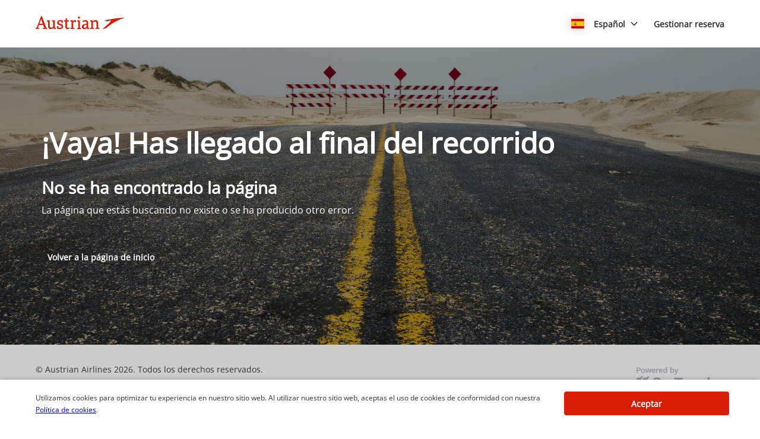

--- FILE ---
content_type: text/html
request_url: https://austrian.cartrawler.com/es/gt/?curr=NGN&clientId=778092t
body_size: 2894
content:
<!DOCTYPE html><html lang="en"><head><meta charSet="utf-8"/><meta http-equiv="x-ua-compatible" content="ie=edge"/><meta name="viewport" content="width=device-width, initial-scale=1, shrink-to-fit=no"/><meta data-react-helmet="true" property="og:url" content="https://cars.cartrawler.com/austrian/es/not-found"/><meta data-react-helmet="true" property="og:type" content="website"/><meta data-react-helmet="true" property="og:title" content="Austrian Airlines | Alquiler de coche"/><meta data-react-helmet="true" property="og:site_name" content="Austrian Airlines"/><meta data-react-helmet="true" name="robots" content="noindex, nofollow"/><meta name="generator" content="Gatsby 4.8.0"/><title data-react-helmet="true">Austrian Airlines | Alquiler de coche</title><link data-react-helmet="true" rel="icon" href="https://ctimg-mcore.cartrawler.com/components/favicons/austrian-favicon.ico" type="image/x-icon"/><link data-react-helmet="true" rel="canonical" href="https://cars.cartrawler.com/austrian/es/not-found"/><link data-react-helmet="true" rel="alternate" hrefLang="cs" href="https://cars.cartrawler.com/austrian/cs/not-found"/><link data-react-helmet="true" rel="alternate" hrefLang="da" href="https://cars.cartrawler.com/austrian/da/not-found"/><link data-react-helmet="true" rel="alternate" hrefLang="de" href="https://cars.cartrawler.com/austrian/de/not-found"/><link data-react-helmet="true" rel="alternate" hrefLang="en" href="https://cars.cartrawler.com/austrian/en/not-found"/><link data-react-helmet="true" rel="alternate" hrefLang="en-us" href="https://cars.cartrawler.com/austrian/en-us/not-found"/><link data-react-helmet="true" rel="alternate" hrefLang="es" href="https://cars.cartrawler.com/austrian/es/not-found"/><link data-react-helmet="true" rel="alternate" hrefLang="fr" href="https://cars.cartrawler.com/austrian/fr/not-found"/><link data-react-helmet="true" rel="alternate" hrefLang="hr" href="https://cars.cartrawler.com/austrian/hr/not-found"/><link data-react-helmet="true" rel="alternate" hrefLang="it" href="https://cars.cartrawler.com/austrian/it/not-found"/><link data-react-helmet="true" rel="alternate" hrefLang="lt" href="https://cars.cartrawler.com/austrian/lt/not-found"/><link data-react-helmet="true" rel="alternate" hrefLang="nl" href="https://cars.cartrawler.com/austrian/nl/not-found"/><link data-react-helmet="true" rel="alternate" hrefLang="no" href="https://cars.cartrawler.com/austrian/no/not-found"/><link data-react-helmet="true" rel="alternate" hrefLang="pl" href="https://cars.cartrawler.com/austrian/pl/not-found"/><link data-react-helmet="true" rel="alternate" hrefLang="ro" href="https://cars.cartrawler.com/austrian/ro/not-found"/><link data-react-helmet="true" rel="alternate" hrefLang="sv" href="https://cars.cartrawler.com/austrian/sv/not-found"/><link data-react-helmet="true" rel="alternate" hrefLang="tr" href="https://cars.cartrawler.com/austrian/tr/not-found"/><link data-react-helmet="true" rel="alternate" hrefLang="el" href="https://cars.cartrawler.com/austrian/el/not-found"/><link data-react-helmet="true" rel="alternate" hrefLang="bg" href="https://cars.cartrawler.com/austrian/bg/not-found"/><link data-react-helmet="true" rel="alternate" hrefLang="ru" href="https://cars.cartrawler.com/austrian/ru/not-found"/><link data-react-helmet="true" rel="alternate" hrefLang="uk" href="https://cars.cartrawler.com/austrian/uk/not-found"/><link data-react-helmet="true" rel="alternate" hrefLang="th" href="https://cars.cartrawler.com/austrian/th/not-found"/><link data-react-helmet="true" rel="alternate" hrefLang="ja" href="https://cars.cartrawler.com/austrian/ja/not-found"/><link data-react-helmet="true" rel="alternate" hrefLang="zh" href="https://cars.cartrawler.com/austrian/zh/not-found"/><link data-react-helmet="true" rel="manifest" href="/austrian.webmanifest"/><link data-react-helmet="true" rel="alternate" hrefLang="x-default" href="https://cars.cartrawler.com/austrian/de"/><style data-react-helmet="true" type="text/css">@font-face {font-family: 'Open Sans';font-display: swap;src: url('https://ajaxgeo.cartrawler.com/msconfig/fonts/OpenSans/OpenSans-VariableFont.ttf') format('truetype');}</style><style data-styled="" data-styled-version="5.2.1">.hWMsvY{width:100%;max-width:100%;background:transparent;display:-webkit-box;display:-webkit-flex;display:-ms-flexbox;display:flex;box-sizing:border-box;position:relative;border-radius:0px;padding:0;margin:0;}/*!sc*/
@media (min-width:481px){}/*!sc*/
@media (min-width:769px){}/*!sc*/
.kabiec{width:100%;max-width:1180px;background:transparent;display:-webkit-box;display:-webkit-flex;display:-ms-flexbox;display:flex;box-sizing:border-box;position:relative;border-radius:0px;padding:48px 0px;margin:0px auto;}/*!sc*/
@media (min-width:481px){.kabiec{margin:0px auto;}}/*!sc*/
@media (min-width:769px){.kabiec{padding:128px 0px;margin:0px auto;}}/*!sc*/
.cdtSPo{width:100%;background:transparent;display:-webkit-box;display:-webkit-flex;display:-ms-flexbox;display:flex;box-sizing:border-box;position:relative;border-radius:0px;padding:0;margin:0;}/*!sc*/
@media (min-width:481px){}/*!sc*/
@media (min-width:769px){}/*!sc*/
data-styled.g1[id="GTXTemplatestyle__Template-sc-1hdc0l1-0"]{content:"hWMsvY,kabiec,cdtSPo,"}/*!sc*/
.kLmYGP{width:100%;-webkit-flex:1;-ms-flex:1;flex:1;display:-webkit-box;display:-webkit-flex;display:-ms-flexbox;display:flex;}/*!sc*/
data-styled.g2[id="GTXTemplatestyle__Block-sc-1hdc0l1-1"]{content:"kLmYGP,"}/*!sc*/
.fzeSFO{width:100%;margin:0 auto;}/*!sc*/
.fzeSFO .GTXTemplatestyle__Block-sc-1hdc0l1-1{width:100%;margin:0;}/*!sc*/
data-styled.g3[id="Col1style__Col1SC-sc-25tjeq-0"]{content:"fzeSFO,"}/*!sc*/
.fKYaBb{width:100%;padding:0 20px;display:-webkit-box;display:-webkit-flex;display:-ms-flexbox;display:flex;-webkit-flex-direction:column;-ms-flex-direction:column;flex-direction:column;}/*!sc*/
.fKYaBb .GTXTemplatestyle__Block-sc-1hdc0l1-1{width:100%;margin:0;}/*!sc*/
.fKYaBb .GTXTemplatestyle__Block-sc-1hdc0l1-1:first-of-type{margin:0 0 0px 0;}/*!sc*/
.fKYaBb .GTXTemplatestyle__Block-sc-1hdc0l1-1:last-of-type{margin:0;}/*!sc*/
@media (min-width:481px){.fKYaBb .GTXTemplatestyle__Block-sc-1hdc0l1-1:first-of-type{margin:0 0 0px 0;}}/*!sc*/
data-styled.g19[id="Rowstyle__RowSC-sc-1iykvl7-0"]{content:"fKYaBb,"}/*!sc*/
.kmonDC{height:auto;width:100%;padding:0px;margin:0px;border-radius:0px;background:#fff;box-shadow:none;position:relative;overflow:hidden;}/*!sc*/
@media screen and (min-width:481px) and (max-width:769px){}/*!sc*/
@media screen and (min-width:769px){}/*!sc*/
.bQoMzl{height:auto;width:100%;padding:0px;margin:0px;border-radius:0px;background:#fff;background-image:linear-gradient(rgba(0,0,0,0.4),rgba(0,0,0,0.4)),url('https://ctimg-mcore.cartrawler.com/components/hero/end-of-the-road.jpg');background-size:cover;background-position:center;background-repeat:no-repeat;box-shadow:none;position:relative;overflow:hidden;-webkit-flex:1;-ms-flex:1;flex:1;}/*!sc*/
@media screen and (min-width:481px) and (max-width:769px){}/*!sc*/
@media screen and (min-width:769px){}/*!sc*/
.kusUuJ{height:auto;width:100%;padding:0px;margin:0px;border-radius:0px;background:transparent;box-shadow:none;position:relative;overflow:hidden;}/*!sc*/
@media screen and (min-width:481px) and (max-width:769px){}/*!sc*/
@media screen and (min-width:769px){}/*!sc*/
data-styled.g20[id="GTXBackgroundstyle__Background-sc-2qk60s-0"]{content:"kmonDC,bQoMzl,kusUuJ,"}/*!sc*/
.kShCUa{min-height:100vh;display:-webkit-box;display:-webkit-flex;display:-ms-flexbox;display:flex;-webkit-flex-direction:column;-ms-flex-direction:column;flex-direction:column;-webkit-box-pack:start;-webkit-justify-content:flex-start;-ms-flex-pack:start;justify-content:flex-start;-webkit-align-items:center;-webkit-box-align:center;-ms-flex-align:center;align-items:center;}/*!sc*/
data-styled.g22[id="GTXPageColumnstyles__PageColumn-sc-j2tv4f-0"]{content:"kShCUa,"}/*!sc*/
.fsoHDs{font-size:1.75rem;line-height:2.375rem;font-weight:700;color:#fff;margin:0px 0px 24px 0px;-webkit-transition:font-size 250ms cubic-bezier(.85,.1,.36,.9);transition:font-size 250ms cubic-bezier(.85,.1,.36,.9);text-transform:none;}/*!sc*/
@media (min-width:481px){.fsoHDs{font-size:3rem;line-height:4.063rem;font-weight:700;}}/*!sc*/
@media (min-width:769px){.fsoHDs{font-size:3rem;line-height:4.063rem;font-weight:700;}}/*!sc*/
.iHrpCy{font-size:1.25rem;line-height:1.688rem;font-weight:600;color:#fff;margin:0px 0px 8px 0px;-webkit-transition:font-size 250ms cubic-bezier(.85,.1,.36,.9);transition:font-size 250ms cubic-bezier(.85,.1,.36,.9);text-transform:none;}/*!sc*/
@media (min-width:481px){.iHrpCy{font-size:1.75rem;line-height:2.375rem;font-weight:600;}}/*!sc*/
@media (min-width:769px){.iHrpCy{font-size:1.75rem;line-height:2.375rem;font-weight:600;}}/*!sc*/
.cHzecL{font-size:1rem;line-height:1.375rem;font-weight:400;color:#fff;margin:0px 0px 32px 0px;-webkit-transition:font-size 250ms cubic-bezier(.85,.1,.36,.9);transition:font-size 250ms cubic-bezier(.85,.1,.36,.9);text-transform:none;}/*!sc*/
@media (min-width:481px){.cHzecL{font-size:1rem;line-height:1.375rem;font-weight:400;}}/*!sc*/
@media (min-width:769px){.cHzecL{font-size:1rem;line-height:1.375rem;font-weight:400;}}/*!sc*/
.bwFMqB{font-size:0.875rem;line-height:1.188rem;font-weight:600;color:inherit;margin:0;-webkit-transition:font-size 250ms cubic-bezier(.85,.1,.36,.9);transition:font-size 250ms cubic-bezier(.85,.1,.36,.9);text-transform:none;}/*!sc*/
@media (min-width:481px){.bwFMqB{font-size:0.875rem;line-height:1.188rem;font-weight:600;}}/*!sc*/
@media (min-width:769px){.bwFMqB{font-size:0.875rem;line-height:1.188rem;font-weight:600;}}/*!sc*/
data-styled.g25[id="GTXTypographystyle__Type-sc-1kk8ybz-0"]{content:"fsoHDs,iHrpCy,cHzecL,bwFMqB,"}/*!sc*/
.kcutXt{height:2.5rem;width:auto;color:#fff;background:primary;padding:0 0.5rem;margin:0;border:2px solid transparent;border-radius:0.25rem;box-shadow:none;font-family:inherit;font-size:0.875rem;-webkit-text-decoration:none;text-decoration:none;display:-webkit-inline-box;display:-webkit-inline-flex;display:-ms-inline-flexbox;display:inline-flex;-webkit-align-items:center;-webkit-box-align:center;-ms-flex-align:center;align-items:center;-webkit-box-pack:center;-webkit-justify-content:center;-ms-flex-pack:center;justify-content:center;text-align:left;position:relative;cursor:pointer;outline:0;}/*!sc*/
.kcutXt:hover{color:#fff;background:#808080;}/*!sc*/
.kcutXt:disabled{color:#9E9E9E;background:#E5E5E5;border:2px solid transparent;cursor:not-allowed;}/*!sc*/
.kcutXt:focus{background:#2D3263;outline:2px solid #000000;outline-offset:2px;border:2px solid transparent;}/*!sc*/
.kcutXt:focus:before{border-radius:calc(0.25rem + 0.15rem);height:calc(100% + 8px);width:calc(100% + 8px);content:'';position:absolute;top:-4px;left:-4px;z-index:2;}/*!sc*/
.kcutXt:focus:active{color:#fff;background:#ccc;border:2px solid transparent;outline:0px solid transparent;outline-offset:0;}/*!sc*/
.kcutXt:-moz-focusring{outline:none;}/*!sc*/
.kcutXt:focus:not(:focus-visible){border-color:transparent;outline:transparent;}/*!sc*/
data-styled.g47[id="GTXButtonstyle__Button-sc-1af6gn5-0"]{content:"kcutXt,"}/*!sc*/
.fIQOEY{width:100%;}/*!sc*/
data-styled.g272[id="GTXTextGroupstyle__TextGroup-sc-ye7et2-0"]{content:"fIQOEY,"}/*!sc*/
.kkDXyA{width:100%;height:auto;}/*!sc*/
data-styled.g309[id="Pagestyles__RefContainer-sc-12s20eb-0"]{content:"kkDXyA,"}/*!sc*/
.gtJZoj{width:100%;}/*!sc*/
data-styled.g310[id="Pagestyles__StyledHeader-sc-12s20eb-1"]{content:"gtJZoj,"}/*!sc*/
.bWdOJQ{width:100%;}/*!sc*/
data-styled.g311[id="Pagestyles__StyledMain-sc-12s20eb-2"]{content:"bWdOJQ,"}/*!sc*/
.ctrOYH{width:100%;}/*!sc*/
data-styled.g312[id="Pagestyles__StyledFooter-sc-12s20eb-3"]{content:"ctrOYH,"}/*!sc*/
html,body{height:unset!important;position:relative;}/*!sc*/
body{margin:0;font-family:Open Sans,sans-serif,system-ui;background-color:white !important;}/*!sc*/
*{box-sizing:border-box;-webkit-tap-highlight-color:rgba(0,0,0,0);}/*!sc*/
.ctc-icon{display:inline-block;fill:currentColor;height:1em;line-height:1;position:relative;vertical-align:middle;width:1em;}/*!sc*/
.ct-interstitial-container{margin-top:80px;}/*!sc*/
body:not(.ct-future-booking-engine) #ct-container a,#ct-container .ct-link,.ct-modal-container a,.ct-modal-container #ct-container .ct-link,#ct-container .ct-modal-container .ct-link,.ct-modal-container .ct-link{-webkit-text-decoration:none !important;text-decoration:none !important;}/*!sc*/
#ct-container .react-loyalty-banner a{-webkit-text-decoration:underline !important;text-decoration:underline !important;}/*!sc*/
.ct-landing-page--dismissed{background:#f1f1f1;}/*!sc*/
.GTXBackgroundstyle__Background-sc-2qk60s-0{overflow:unset;}/*!sc*/
data-styled.g313[id="sc-global-dqBoWO1"]{content:"sc-global-dqBoWO1,"}/*!sc*/
</style><link as="script" rel="preload" href="/webpack-runtime-37f3b7963b19ca3c8980.js"/><link as="script" rel="preload" href="/framework-bac03a306b063373c3f1.js"/><link as="script" rel="preload" href="/app-7e68bfc230cd201df1e4.js"/><link as="fetch" rel="preload" href="/page-data/austrian/es/not-found/page-data.json" crossorigin="anonymous"/><link as="fetch" rel="preload" href="/page-data/app-data.json" crossorigin="anonymous"/></head><body><div id="___gatsby"><div style="outline:none" tabindex="-1" id="gatsby-focus-wrapper"><div dir="ltr"><div class="GTXPageColumnstyles__PageColumn-sc-j2tv4f-0 kShCUa"><header class="Pagestyles__StyledHeader-sc-12s20eb-1 gtJZoj"><div class="Pagestyles__RefContainer-sc-12s20eb-0 kkDXyA"><div height="auto" width="100%" class="GTXBackgroundstyle__Background-sc-2qk60s-0 kmonDC"><div class="GTXTemplatestyle__Template-sc-1hdc0l1-0 hWMsvY"><div class="Col1style__Col1SC-sc-25tjeq-0 fzeSFO"><div class="GTXTemplatestyle__Block-sc-1hdc0l1-1 kLmYGP"></div></div></div></div></div></header><main class="Pagestyles__StyledMain-sc-12s20eb-2 bWdOJQ"><div class="Pagestyles__RefContainer-sc-12s20eb-0 kkDXyA"><div height="auto" width="100%" class="GTXBackgroundstyle__Background-sc-2qk60s-0 bQoMzl"><div class="GTXTemplatestyle__Template-sc-1hdc0l1-0 kabiec"><div class="Rowstyle__RowSC-sc-1iykvl7-0 fKYaBb"><div class="GTXTemplatestyle__Block-sc-1hdc0l1-1 kLmYGP"><div height="auto" width="100%" class="GTXBackgroundstyle__Background-sc-2qk60s-0 kusUuJ"><div data-testid="TextGroup" class="GTXTextGroupstyle__TextGroup-sc-ye7et2-0 fIQOEY"><p class="GTXTypographystyle__Type-sc-1kk8ybz-0 fsoHDs">¡Vaya! Has llegado al final del recorrido</p><p class="GTXTypographystyle__Type-sc-1kk8ybz-0 iHrpCy">No se ha encontrado la página</p><p class="GTXTypographystyle__Type-sc-1kk8ybz-0 cHzecL">La página que estás buscando no existe o se ha producido otro error.</p></div></div></div><div class="GTXTemplatestyle__Block-sc-1hdc0l1-1 kLmYGP"><a class="GTXButtonstyle__Button-sc-1af6gn5-0 kcutXt" href="/austrian?lang=es" target="_self" background="primary" border="2px solid transparent" padding="0 0.5rem" margin="0" color="#fff" data-testid="button" title="button" type="submit"><span class="GTXTypographystyle__Type-sc-1kk8ybz-0 bwFMqB">Volver a la página de inicio</span></a></div></div></div></div></div><div class="Pagestyles__RefContainer-sc-12s20eb-0 kkDXyA"><div height="auto" width="100%" class="GTXBackgroundstyle__Background-sc-2qk60s-0 kmonDC"><div class="GTXTemplatestyle__Template-sc-1hdc0l1-0 cdtSPo"><div class="Col1style__Col1SC-sc-25tjeq-0 fzeSFO"><div class="GTXTemplatestyle__Block-sc-1hdc0l1-1 kLmYGP"></div></div></div></div></div></main><footer class="Pagestyles__StyledFooter-sc-12s20eb-3 ctrOYH"><div class="Pagestyles__RefContainer-sc-12s20eb-0 kkDXyA"><div height="auto" width="100%" class="GTXBackgroundstyle__Background-sc-2qk60s-0 kmonDC"><div class="GTXTemplatestyle__Template-sc-1hdc0l1-0 hWMsvY"><div class="Col1style__Col1SC-sc-25tjeq-0 fzeSFO"><div class="GTXTemplatestyle__Block-sc-1hdc0l1-1 kLmYGP"></div></div></div></div></div></footer></div></div></div><div id="gatsby-announcer" style="position:absolute;top:0;width:1px;height:1px;padding:0;overflow:hidden;clip:rect(0, 0, 0, 0);white-space:nowrap;border:0" aria-live="assertive" aria-atomic="true"></div></div><script id="gatsby-script-loader">/*<![CDATA[*/window.pagePath="/es/not-found";window.___webpackCompilationHash="44882c5167f3d4716a47";/*]]>*/</script><script id="gatsby-chunk-mapping">/*<![CDATA[*/window.___chunkMapping={"polyfill":["/polyfill-ea9692299bceff37a57b.js"],"app":["/app-7e68bfc230cd201df1e4.js"],"GTXSearchBox":["/GTXSearchBox-960b6f8fd9b22d853196.js"],"ArthurChat":["/ArthurChat-131a8b151741b84346d6.js"],"Awin":["/Awin-ae15a098cc01485b2101.js"],"CookieScript":["/CookieScript-45c41a2933a66f5a1265.js"],"GoogleAnalytics":["/GoogleAnalytics-f7765697a852768536b2.js"],"GoogleTag":["/GoogleTag-1837054ef79527c4efb6.js"],"GoogleTagManager":["/GoogleTagManager-97b9c0c88b4f90b17c75.js"],"Hotjar":["/Hotjar-8261c1e370e2a9b1bc9f.js"],"OneTrust":["/OneTrust-434ba9fc6bb90de91178.js"],"SkyScanner":["/SkyScanner-90f7546042d412724ea9.js"]};/*]]>*/</script><script src="/polyfill-ea9692299bceff37a57b.js" nomodule=""></script><script src="/app-7e68bfc230cd201df1e4.js" async=""></script><script src="/framework-bac03a306b063373c3f1.js" async=""></script><script src="/webpack-runtime-37f3b7963b19ca3c8980.js" async=""></script></body></html>

--- FILE ---
content_type: image/svg+xml
request_url: https://ajaxgeo.cartrawler.com/svg-assets/icons/flags/es.svg
body_size: 137538
content:
<?xml version="1.0" encoding="UTF-8"?>
<svg width="650px" height="490px" viewBox="0 0 650 490" version="1.1" xmlns="http://www.w3.org/2000/svg" xmlns:xlink="http://www.w3.org/1999/xlink">
    <title>es</title>
    <defs>
        <path d="M7.499,0.8 C7.2,1 6.7,1 6.5,1 L6.5,1 L6,1.3 L4.7,1.6 L3.7,2 C3.189,2.133 2.688,2.301 2.2,2.5 L2.2,2.5 C1.7,2.8 1.1,3.101 0.8,4 L0.8,4 C0.5,4.9 1.2,6 1.2,6 L1.2,6 L1.8,6.8 L2.5,7.2 L3.5,8.2 L4.3,8.3 L4.3,8.4 C4.3,8.4 8.8,7.5 11.6,7.5 L11.6,7.5 C14.4,7.5 18.8,8.3 19.2,8.3 L19.2,8.3 C19.7,8.4 20.2,7.9 20.2,7.9 L20.2,7.9 L20.999,7.3 L21.6,6.3 L22.1,5.5 L22.1,4.4 L21.6,3.4 C21.4,3.101 20.999,2.7 20.5,2.4 L20.5,2.4 C19.901,2.1 18.8,1.9 18.3,1.8 L18.3,1.8 C17.626,1.587 16.959,1.354 16.3,1.1 L16.3,1.1 C16.1,1 15.3,0.699 14.9,0.699 L14.9,0.699 L10.1,0.699 L8.499,0.6 L7.499,0.8 Z" id="path-1-es"></path>
        <path d="M0.3,3 C0.3,4.4 0.8,5.5 1.6,5.5 L1.6,5.5 C2.4,5.5 2.999,4.4 2.999,3.1 L2.999,3.1 C2.999,1.699 2.4,0.699 1.6,0.699 L1.6,0.699 C0.901,0.699 0.3,1.699 0.3,3 L0.3,3 Z" id="path-3-es"></path>
        <path d="M0,3 L0.1,3 C0.1,4.2 0.3,5.199 0.7,5.199 L0.7,5.199 C0.999,5.199 1.3,4.299 1.3,3 L1.3,3 C1.3,1.9 0.999,0.9 0.7,0.9 L0.7,0.9 C0.3,0.9 0,1.8 0,3 L0,3 Z" id="path-5-es"></path>
        <path d="M0.8,1.5 C0.8,2 1.1,2.4 1.6,2.4 L1.6,2.4 C2.1,2.4 2.6,2 2.6,1.5 L2.6,1.5 C2.6,1.1 1.999,0.7 1.6,0.7 L1.6,0.7 C1.2,0.7 0.8,1.1 0.8,1.5 L0.8,1.5 Z" id="path-7-es"></path>
        <polygon id="path-9-es" points="1.4 0.9 1.4 1.4 0.7 1.4 0.7 2 1.4 2 1.4 3.2 0.901 3.2 0.901 3.8 2.3 3.8 2.3 3.2 1.9 3.2 1.9 2 2.5 2 2.5 1.4 1.9 1.4 1.9 0.9"></polygon>
        <polygon id="path-11-es" points="1.4 0.9 1.4 1.4 0.7 1.4 0.7 2 1.4 2 1.4 3.2 0.4 3.2 0.4 3.8 2.9 3.8 2.9 3.2 1.9 3.2 1.9 2 2.5 2 2.5 1.4 1.9 1.4 1.9 0.9"></polygon>
        <path d="M11,3.8 L10.6,4.5 L6.8,4.5 L6.3,3.8 C4.6,1.2 2.2,-0.499 1.1,0.2 L1.1,0.2 C0.8,0.3 0.7,0.6 0.6,0.9 L0.6,0.9 C0.999,0.6 2.2,1.7 3.5,3.4 L3.5,3.4 L3.7,4.9 L4,6.1 L4,7.2 L8.7,7.2 L13.3,7.2 L13.4,6.1 L13.6,4.9 L13.8,3.4 C15.1,1.7 16.3,0.6 16.7,0.9 L16.7,0.9 C16.6,0.6 16.5,0.3 16.2,0.2 L16.2,0.2 C16.026,0.089 15.821,0.036 15.593,0.036 L15.593,0.036 C14.383,0.036 12.515,1.528 11,3.8 L11,3.8 Z" id="path-13-es"></path>
        <path d="M0.3,1.3 L0.8,2.3 L1.1,2.9 C2.401,2.4 5,2.1 7.6,2.1 L7.6,2.1 C9.827,2.044 12.05,2.313 14.2,2.9 L14.2,2.9 C14.28,2.626 14.38,2.359 14.5,2.1 L14.5,2.1 L15,1.3 C12.596,0.628 10.123,0.292 7.65,0.292 L7.65,0.292 C5.177,0.292 2.704,0.628 0.3,1.3 L0.3,1.3 Z" id="path-15-es"></path>
        <path d="M1.2,0.9 C1,0.9 0.9,1.1 0.8,1.2 L0.8,1.2 C0.8,1.6 1.1,1.9 1.8,2.101 L1.8,2.101 C2.8,2.299 5.3,2.7 7.6,2.7 L7.6,2.7 C10,2.7 12.6,2.299 13.499,2.101 L13.499,2.101 C14.1,1.9 14.5,1.6 14.5,1.3 L14.5,1.3 C14.5,1.1 14.3,1 14.1,0.9 L14.1,0.9 C12.7,0.4 10.1,0.1 7.6,0.1 L7.6,0.1 C5.1,0.1 2.6,0.4 1.2,0.9 L1.2,0.9 Z" id="path-17-es"></path>
        <path d="M6.4,1.4 C5.8,1.5 5.4,0.9 5.4,0.9 L5.4,0.9 C5.4,0.9 5,1.5 4.3,1.601 L4.3,1.601 C3.6,1.7 2.9,1 2.9,1 L2.9,1 C2.9,1 2.401,1.7 1.9,2 L1.9,2 C1.4,2 0.7,1.601 0.7,1.601 L0.7,1.601 L0.5,2.1 L0.2,2.2 L0.4,2.699 C2.748,2.078 5.17,1.774 7.6,1.799 L7.6,1.799 C10.6,1.799 13.1,2.2 15,2.8 L15,2.8 L15.2,2.2 L15.1,2.2 L14.6,1.7 C14.6,1.7 14,2 13.3,1.9 L13.3,1.9 C12.7,1.9 12.4,0.9 12.4,0.9 L12.4,0.9 C12.4,0.9 11.7,1.601 11.1,1.601 L11.1,1.601 C10.4,1.601 10.1,1 10.1,1 L10.1,1 C10.1,1 9.4,1.5 8.8,1.4 L8.8,1.4 C8.2,1.4 7.6,0.6 7.6,0.6 L7.6,0.6 C7.6,0.6 7,1.4 6.4,1.4 L6.4,1.4 Z" id="path-19-es"></path>
        <path d="M9.7,0.7 L9.7,0.8 L9.4,0.8 C9.414,0.9 9.414,1 9.4,1.1 L9.4,1.1 C9.4,1.7 9,2.1 8.3,2.1 L8.3,2.1 C7.9,2.1 7.5,1.8 7.3,1.4 L7.3,1.4 L7.1,1.1 L7.1,1.4 C7,2 6.6,2.3 6,2.3 L6,2.3 C5.499,2.3 5,1.9 5,1.3 L5,1.3 C4.997,1.267 4.997,1.234 5,1.2 L5,1.2 L4.6,0.8 L4.6,1.3 C4.63,1.432 4.63,1.568 4.6,1.7 L4.6,1.7 C4.6,2.252 4.152,2.7 3.6,2.7 L3.6,2.7 C3.2,2.7 2.9,2.5 2.7,2.2 L2.7,2.2 L2.5,2 L2.5,2.3 C2.5,2.601 2.4,3 2.1,3 L2.1,3 C2.1,3 1.7,3 1.2,2.601 L1.2,2.601 L0.4,1.9 L0.3,2.4 L1.3,3.4 C1.6,3.6 1.9,3.6 2.2,3.6 L2.2,3.6 C2.5,3.6 2.8,3.3 2.9,3 L2.9,3 C3.1,3.2 3.4,3.2 3.6,3.2 L3.6,3.2 C4.2,3.2 4.8,2.9 5,2.4 L5,2.4 C5.281,2.713 5.679,2.895 6.1,2.9 L6.1,2.9 C6.569,2.885 7.007,2.666 7.3,2.3 L7.3,2.3 C7.632,2.62 8.086,2.782 8.545,2.745 L8.545,2.745 C9.005,2.706 9.426,2.471 9.7,2.1 L9.7,2.1 C10.015,2.493 10.496,2.716 10.999,2.7 L10.999,2.7 C11.369,2.686 11.723,2.545 12,2.3 L12,2.3 C12.293,2.666 12.731,2.885 13.2,2.9 L13.2,2.9 C13.6,2.9 14,2.7 14.3,2.4 L14.3,2.4 C14.499,2.9 15.1,3.2 15.7,3.2 L15.7,3.2 C16,3.2 16.2,3.2 16.4,3 L16.4,3 C16.5,3.3 16.8,3.6 17.1,3.6 L17.1,3.6 C17.4,3.699 17.7,3.5 17.901,3.3 L17.901,3.3 C18.4,3.1 18.9,2.3 18.9,2.3 L18.9,2.3 L18.9,1.9 L18.2,2.601 C17.6,3 17.2,3 17.2,3 L17.2,3 C16.9,2.9 16.8,2.601 16.8,2.3 L16.8,2.3 L16.8,2 L16.6,2.2 C16.4,2.5 16.1,2.7 15.7,2.7 L15.7,2.7 C15.147,2.7 14.7,2.252 14.7,1.7 L14.7,1.7 C14.702,1.56 14.736,1.424 14.8,1.3 L14.8,1.3 L14.6,0.8 L14.2,1.2 L14.2,1.3 C14.2,1.9 13.8,2.3 13.2,2.3 L13.2,2.3 C12.7,2.3 12.2,2 12.1,1.5 L12.1,1.5 L12.1,1.1 L11.9,1.4 C11.764,1.833 11.354,2.121 10.9,2.1 L10.9,2.1 C10.3,2.1 9.9,1.7 9.9,1.1 L9.9,1.1 C9.873,0.968 9.873,0.832 9.9,0.7 L9.9,0.7 L9.7,0.7 Z" id="path-21-es"></path>
        <path d="M0.1,1.8 L-0.001,2.1 L0.3,2.3 C2.1,1.699 4.7,1.3 7.6,1.3 L7.6,1.3 C10.101,1.293 12.59,1.629 15,2.3 L15,2.3 L15.3,2.1 C15.4,2 15.2,1.8 15.2,1.8 L15.2,1.8 C13.3,1.2 10.6,0.799 7.6,0.799 L7.6,0.799 C7.529,0.799 7.459,0.799 7.389,0.799 L7.389,0.799 C4.925,0.799 2.473,1.135 0.1,1.8 L0.1,1.8 Z" id="path-23-es"></path>
        <path d="M0.8,1.4 C0.796,1.526 0.851,1.646 0.95,1.725 L0.95,1.725 C1.048,1.804 1.178,1.832 1.3,1.8 L1.3,1.8 C1.5,1.8 1.7,1.6 1.7,1.4 L1.7,1.4 C1.7,1.179 1.521,1 1.3,1 L1.3,1 C1,1 0.8,1.1 0.8,1.4 L0.8,1.4 Z" id="path-25-es"></path>
        <path d="M0.7,0.9 L0.4,1.2 C0.4,1.501 0.6,1.501 0.7,1.501 L0.7,1.501 L1.7,1.501 L2.6,1.501 C2.766,1.501 2.9,1.366 2.9,1.2 L2.9,1.2 C2.908,1.067 2.826,0.944 2.7,0.9 L2.7,0.9 L0.7,0.9 Z" id="path-27-es"></path>
        <path d="M0.9,0.3 L0.2,0.4 C0.074,0.445 -0.007,0.566 1.62630326e-19,0.699 L1.62630326e-19,0.699 C1.62630326e-19,0.9 0.2,0.9 0.3,0.9 L0.3,0.9 L1,0.9 L1,0.8 L1.7,0.8 C1.801,0.806 1.896,0.761 1.958,0.681 L1.958,0.681 C2.018,0.6 2.033,0.495 2,0.4 L2,0.4 C1.9,0.2 1.8,0.2 1.6,0.2 L1.6,0.2 L0.9,0.3 Z" id="path-29-es"></path>
        <polygon id="path-31-es" points="0.6 0.9 0.3 1.3 0.9 1.5 1.3 0.9"></polygon>
        <path d="M1,1 C0.8,1 0.6,1.1 0.6,1.4 L0.6,1.4 C0.6,1.621 0.779,1.8 1,1.8 L1,1.8 C1.122,1.832 1.252,1.804 1.35,1.725 L1.35,1.725 C1.448,1.646 1.504,1.526 1.5,1.4 L1.5,1.4 C1.504,1.274 1.448,1.153 1.35,1.075 L1.35,1.075 C1.279,1.018 1.19,0.987 1.1,0.987 L1.1,0.987 C1.067,0.987 1.033,0.992 1,1 L1,1 Z" id="path-33-es"></path>
        <path d="M0.3,0.4 C0.3,0.6 0.401,0.699 0.6,0.8 L0.6,0.8 L1.3,0.8 L1.3,0.9 L1.9,0.9 C1.979,0.932 2.068,0.928 2.145,0.889 L2.145,0.889 C2.221,0.852 2.278,0.782 2.3,0.699 L2.3,0.699 C2.3,0.62 2.268,0.544 2.212,0.488 L2.212,0.488 C2.156,0.432 2.079,0.4 2,0.4 L2,0.4 L1.4,0.3 L0.7,0.2 C0.5,0.2 0.401,0.2 0.3,0.4 L0.3,0.4 Z" id="path-35-es"></path>
        <polygon id="path-37-es" points="0 0.9 0.3 1.5 0.9 1.4 1 1.4 0.7 0.9"></polygon>
        <path d="M0.6,1.5 C2.569,1.941 4.583,2.143 6.6,2.101 L6.6,2.101 L6.7,2.101 C9,2.101 11.1,1.9 12.7,1.5 L12.7,1.5 C10.712,1.015 8.681,0.772 6.65,0.772 L6.65,0.772 C4.619,0.772 2.587,1.015 0.6,1.5 L0.6,1.5 Z" id="path-39-es"></path>
        <path d="M0.5,0.9 C0.5,1.1 0.5,1.3 0.7,1.3 L0.7,1.3 C0.7,1.3 0.9,1.3 1,1 L1,1 L0.9,0.7 C0.7,0.7 0.6,0.7 0.5,0.9 L0.5,0.9 Z" id="path-41-es"></path>
        <path d="M0.9,1.1 C0.9,1.3 0.9,1.5 1.1,1.5 L1.1,1.5 L1.4,1.2 L1.3,1.2 C1.3,1 1.3,0.8 1.1,0.8 L1.1,0.8 C1.1,0.8 0.9,0.9 0.9,1.1 L0.9,1.1 Z" id="path-43-es"></path>
        <path d="M1,1.2 L1.2,1.5 C1.4,1.5 1.4,1.3 1.4,1.1 L1.4,1.1 C1.4,0.9 1.3,0.8 1.1,0.8 L1.1,0.8 L1,1.2 Z" id="path-45-es"></path>
        <path d="M0.3,1 C0.4,1.3 0.6,1.3 0.6,1.3 L0.6,1.3 C0.8,1.3 0.8,1.1 0.8,0.9 L0.8,0.9 C0.7,0.7 0.6,0.7 0.4,0.7 L0.4,0.7 L0.3,1 Z" id="path-47-es"></path>
        <polygon id="path-49-es" points="0.8 1 1.4 2.3 1.6 2.4 1.8 2.3 2.5 1 1.6 0.5"></polygon>
        <polygon id="path-51-es" points="0.8 1.5 1.2 2 2.5 1.6 2.6 1.4 2.5 1.199 1.2 0.9"></polygon>
        <polygon id="path-53-es" points="0.8 1.199 0.6 1.4 0.8 1.6 2.1 2 2.4 1.5 2.1 0.9"></polygon>
        <polygon id="path-55-es" points="0.6 0.7 1.5 1.7 1.7 1.8 1.8 1.7 2.1 0.4 1.3 0.1 1.3 0"></polygon>
        <polygon id="path-57-es" points="0.9 1.2 1 1.2 1.4 1.7 2.6 1.1 2.6 0.9 2.5 0.7 1.2 0.6"></polygon>
        <polygon id="path-59-es" points="0.9 0.6 0.8 0.9 1 1.1 2.2 1.1 2.499 0.5 2.6 0.5 2.1 0.001"></polygon>
        <polygon id="path-61-es" points="0 0.9 0 1.1 0.2 1.2 1.6 1 1.6 0.4 0.999 0"></polygon>
        <path d="M0.2,0.9 C0.248,1.137 0.459,1.305 0.7,1.3 L0.7,1.3 C0.941,1.305 1.152,1.137 1.2,0.9 L1.2,0.9 C1.2,0.6 1,0.4 0.7,0.4 L0.7,0.4 C0.401,0.4 0.2,0.6 0.2,0.9 L0.2,0.9 Z" id="path-63-es"></path>
        <polygon id="path-65-es" points="1 0.1 0.2 0.4 0.499 1.7 0.6 1.8 0.8 1.7 1.7 0.7 1 0"></polygon>
        <polygon id="path-67-es" points="0.8 0.7 0.7 0.9 0.7 1.1 1.9 1.7 2.4 1.2 2.1 0.6"></polygon>
        <polygon id="path-69-es" points="0.8 0.5 1.1 1.1 2.4 1.1 2.6 0.9 2.499 0.6 1.3 0.001"></polygon>
        <polygon id="path-71-es" points="0.5 0.4 0.6 1 1.9 1.2 2.1 1.1 2.1 0.9 1.1 0"></polygon>
        <path d="M0.2,1.4 C0.195,1.641 0.363,1.852 0.6,1.9 L0.6,1.9 C0.876,1.9 1.1,1.676 1.1,1.4 L1.1,1.4 C1.1,1.199 0.9,1.001 0.6,1.001 L0.6,1.001 C0.396,1.037 0.237,1.197 0.2,1.4 L0.2,1.4 Z" id="path-73-es"></path>
        <path d="M0.1,0.9 C0.148,1.137 0.359,1.305 0.6,1.3 L0.6,1.3 C0.841,1.305 1.051,1.137 1.1,0.9 L1.1,0.9 C1.1,0.624 0.877,0.4 0.6,0.4 L0.6,0.4 C0.4,0.4 0.1,0.6 0.1,0.9 L0.1,0.9 Z" id="path-75-es"></path>
        <path d="M1.5,1.1 C1.406,0.974 1.258,0.9 1.1,0.9 L1.1,0.9 C0.8,0.9 0.5,1.1 0.5,1.2 L0.5,1.2 C0.5,1.2 1,1.3 1.2,1.5 L1.2,1.5 L1.8,2.2 L1.901,2.2 L1.901,1.2 C1.8,0.9 1.5,0.9 1.5,0.9 L1.5,0.9 L1.5,1.1 Z" id="path-77-es"></path>
        <path d="M0.8,1 L0.8,0.9 C0.7,1 0.8,1.3 1,1.4 L1,1.4 L1.5,1.5 C1.6,1.3 1.5,1.1 1.3,1 L1.3,1 C1.25,0.9 1.15,0.85 1.05,0.85 L1.05,0.85 C0.95,0.85 0.85,0.9 0.8,1 L0.8,1 Z" id="path-79-es"></path>
        <path d="M0.6,1.1 L0.6,0.9 C0.6,0.9 0.3,0.9 0.2,1.2 L0.2,1.2 L0.2,1.9 L0.3,2.2 L0.9,1.5 C1.1,1.3 1.6,1.2 1.6,1.2 L1.6,1.2 C1.6,1.1 1.3,0.9 0.999,0.9 L0.999,0.9 C0.846,0.913 0.702,0.984 0.6,1.1 L0.6,1.1 Z" id="path-81-es"></path>
        <path d="M0.8,1 C0.6,1.1 0.6,1.3 0.7,1.5 L0.7,1.5 L1.2,1.4 C1.4,1.3 1.4,1 1.3,0.9 L1.3,0.9 L1.3,1 C1.3,0.9 1.225,0.85 1.125,0.85 L1.125,0.85 C1.025,0.85 0.9,0.9 0.8,1 L0.8,1 Z" id="path-83-es"></path>
        <polygon id="path-85-es" points="0 0.5 0 6.1 0 6 21.4 6 21.4 0.5"></polygon>
        <path d="M16.7,0.3 L0.7,0.3 C0.534,0.33 0.366,0.33 0.2,0.3 L0.2,0.3 C0.8,0.5 1.2,1 1.2,1.6 L1.2,1.6 C1.17,2.178 0.764,2.667 0.2,2.8 L0.2,2.8 C0.332,2.773 0.468,2.773 0.6,2.8 L0.6,2.8 L17.1,2.8 C16.554,2.641 16.158,2.166 16.1,1.6 L16.1,1.6 C16.1,1 16.6,0.5 17.1,0.3 L17.1,0.3 C16.967,0.316 16.833,0.316 16.7,0.3 L16.7,0.3 Z" id="path-87-es"></path>
        <path d="M0.6,1.5 C0.6,1.9 1.1,2.3 1.6,2.3 L1.6,2.3 L17.6,2.3 C18.2,2.3 18.6,1.9 18.6,1.5 L18.6,1.5 C18.6,1.1 18.2,0.8 17.6,0.8 L17.6,0.8 L1.6,0.8 L1.6,0.7 C1.1,0.7 0.6,1.1 0.6,1.5 L0.6,1.5 Z" id="path-89-es"></path>
        <path d="M1.6,0 L1.6,0.1 C1.1,0.1 0.6,0.4 0.6,0.699 L0.6,0.699 C0.6,1.1 1.1,1.3 1.6,1.3 L1.6,1.3 L17.6,1.3 C18.2,1.3 18.6,1.1 18.6,0.699 L18.6,0.699 C18.6,0.4 18.2,0 17.6,0 L17.6,0 L1.6,0 Z" id="path-91-es"></path>
        <path d="M23.1,0.8 C21.7,0.8 20.4,1.101 19.401,1.6 L19.401,1.6 C18.214,2.163 16.912,2.438 15.6,2.4 L15.6,2.4 C14.1,2.4 12.8,2.101 11.9,1.6 L11.9,1.6 C10.743,1.056 9.478,0.782 8.2,0.8 L8.2,0.8 C6.92,0.768 5.651,1.041 4.5,1.6 L4.5,1.6 C3.314,2.163 2.012,2.438 0.7,2.4 L0.7,2.4 L0.7,4.80100244 C2.2,4.80100244 3.499,4.4 4.5,3.9 L4.5,3.9 C5.654,3.348 6.921,3.075 8.2,3.1 L8.2,3.1 C9.6,3.1 10.9,3.4 11.9,3.9 L11.9,3.9 C12.9,4.4 14.1,4.80100244 15.6,4.80100244 L15.6,4.80100244 C16.919,4.802 18.222,4.495 19.401,3.9 L19.401,3.9 C20.4,3.4 21.7,3.1 23.1,3.1 L23.1,3.1 C24.6,3.1 25.9,3.4 26.9,3.9 L26.9,3.9 C27.9,4.4 29.1,4.80100244 30.6,4.80100244 L30.6,4.80100244 L30.6,2.4 C29.2,2.4 27.8,2.101 26.9,1.6 L26.9,1.6 C25.779,1.071 24.556,0.797 23.318,0.797 L23.318,0.797 C23.245,0.797 23.172,0.798 23.1,0.8 L23.1,0.8 Z" id="path-93-es"></path>
        <path d="M23.1,0.1 C21.7,0.1 20.4,0.4 19.401,0.9 L19.401,0.9 C18.4,1.4 17.1,1.801 15.6,1.801 L15.6,1.801 C14.1,1.801 12.8,1.4 11.9,0.9 L11.9,0.9 C10.743,0.355 9.478,0.081 8.2,0.1 L8.2,0.1 C6.921,0.075 5.654,0.348 4.5,0.9 L4.5,0.9 C3.499,1.4 2.2,1.801 0.7,1.801 L0.7,1.801 L0.7,4.1 C2.2,4.1 3.499,3.7 4.5,3.2 L4.5,3.2 C5.661,2.679 6.929,2.439 8.2,2.5 L8.2,2.5 C9.6,2.5 10.9,2.7 11.9,3.2 L11.9,3.2 C14.258,4.394 17.043,4.394 19.401,3.2 L19.401,3.2 C21.78,2.069 24.55,2.106 26.9,3.301 L26.9,3.301 C28.052,3.855 29.32,4.13 30.6,4.1 L30.6,4.1 L30.6,1.801 C29.312,1.802 28.042,1.494 26.9,0.9 L26.9,0.9 C25.788,0.371 24.573,0.097 23.343,0.097 L23.343,0.097 C23.262,0.097 23.181,0.098 23.1,0.1 L23.1,0.1 Z" id="path-95-es"></path>
        <path d="M4.5,1.2 C3.499,1.7 2.2,2.1 0.7,2.1 L0.7,2.1 L0.7,4.4 C2.2,4.4 3.499,4.1 4.5,3.499 L4.5,3.499 C6.88,2.573 9.52,2.573 11.9,3.499 L11.9,3.499 C13.027,4.137 14.307,4.448 15.6,4.4 L15.6,4.4 C16.912,4.435 18.214,4.16 19.401,3.6 L19.401,3.6 C20.4,3.1 21.7,2.8 23.1,2.8 L23.1,2.8 C24.6,2.8 25.9,3.1 26.9,3.6 L26.9,3.6 C27.9,4.1 29.1,4.4 30.6,4.4 L30.6,4.4 L30.6,1.999 C29.317,2.077 28.036,1.801 26.9,1.2 L26.9,1.2 C25.706,0.672 24.404,0.431 23.1,0.5 L23.1,0.5 C21.7,0.5 20.4,0.7 19.401,1.2 L19.401,1.2 C18.4,1.8 17.1,2.1 15.6,2.1 L15.6,2.1 C14.1,2.1 12.8,1.7 11.9,1.2 L11.9,1.2 C10.743,0.655 9.478,0.381 8.2,0.4 L8.2,0.4 C8.131,0.398 8.061,0.397 7.992,0.397 L7.992,0.397 C6.783,0.397 5.589,0.671 4.5,1.2 L4.5,1.2 Z" id="path-97-es"></path>
        <path d="M19.401,1.6 C18.214,2.16 16.912,2.435 15.6,2.4 L15.6,2.4 C14.312,2.402 13.043,2.094 11.9,1.499 L11.9,1.499 C9.52,0.573 6.88,0.573 4.5,1.499 L4.5,1.499 C3.323,2.098 2.021,2.407 0.7,2.4 L0.7,2.4 L0.7,4.7 C2.2,4.7 3.499,4.4 4.5,3.9 L4.5,3.9 C5.5,3.4 6.8,3.101 8.2,3.101 L8.2,3.101 C9.471,3.05 10.735,3.29 11.9,3.801 L11.9,3.801 C13.027,4.436 14.307,4.748 15.6,4.7 L15.6,4.7 C17.1,4.7 18.4,4.4 19.401,3.9 L19.401,3.9 C20.587,3.34 21.888,3.066 23.2,3.101 L23.2,3.101 C24.6,3.101 25.9,3.4 26.9,3.9 L26.9,3.9 C28.051,4.459 29.32,4.733 30.6,4.7 L30.6,4.7 L30.6,2.4 C29.2,2.4 27.9,2.1 26.9,1.6 L26.9,1.6 C25.9,1.1 24.6,0.8 23.2,0.8 L23.2,0.8 C21.7,0.8 20.4,1.1 19.401,1.6 L19.401,1.6 Z" id="path-99-es"></path>
        <path d="M19.401,0.801 C17.039,1.978 14.261,1.978 11.9,0.801 L11.9,0.801 C10.9,0.4 9.6,0.101 8.2,0.101 L8.2,0.101 C6.8,0.101 5.5,0.4 4.5,0.9 L4.5,0.9 C3.314,1.463 2.012,1.738 0.7,1.7 L0.7,1.7 L0.7,3.999 C2.2,3.999 3.499,3.7 4.5,3.2 L4.5,3.2 C5.5,2.7 6.8,2.4 8.2,2.4 L8.2,2.4 C9.471,2.351 10.735,2.589 11.9,3.1 L11.9,3.1 C13.027,3.736 14.307,4.047 15.6,3.999 L15.6,3.999 C17.1,3.999 18.4,3.7 19.401,3.2 L19.401,3.2 C20.587,2.64 21.888,2.366 23.2,2.4 L23.2,2.4 C24.6,2.4 25.9,2.7 26.9,3.2 L26.9,3.2 C28.052,3.756 29.32,4.029 30.6,3.999 L30.6,3.999 L30.6,1.7 C29.1,1.7 27.9,1.4 26.9,0.9 L26.9,0.9 C25.9,0.4 24.6,0.101 23.2,0.101 L23.2,0.101 C21.7,0.101 20.4,0.4 19.401,0.801 L19.401,0.801 Z" id="path-101-es"></path>
        <path d="M19.7,0 L3.7,0 C3.534,0.03 3.366,0.03 3.2,0 L3.2,0 L3.4,0.499 C3.4,1.999 2.1,3.10000065 0.7,3.10000065 L0.7,3.10000065 L22.7,3.10000065 C21.247,3.101 20.054,1.952 20,0.499 L20,0.499 L20,0 C19.901,0.011 19.8,0.011 19.7,0 L19.7,0 Z" id="path-103-es"></path>
        <path d="M1.6,0.499 C1.1,0.499 0.6,0.8 0.6,1.2 L0.6,1.2 C0.6,1.7 1.1,2 1.6,2 L1.6,2 L17.6,2 C18.2,2 18.6,1.7 18.6,1.3 L18.6,1.3 C18.6,0.8 18.2,0.499 17.6,0.499 L17.6,0.499 L1.6,0.499 Z" id="path-105-es"></path>
        <polygon id="path-107-es" points="0.7 -0.001 0.7 5.6 0.7 5.7 22.7 5.7 22.7 -0.001"></polygon>
        <path d="M0.6,3.9 C0.6,4.499 1.4,4.9 2.401,5.5 L2.401,5.5 C3.9,6.6 4.9,8.5 4.1,9.5 L4.1,9.5 C5.473,8.446 6.27,6.806 6.25,5.075 L6.25,5.075 C6.231,3.344 5.397,1.724 4,0.699 L4,0.699 C1.8,1.9 0.3,3.2 0.6,3.9 L0.6,3.9 Z" id="path-109-es"></path>
        <polygon id="path-111-es" points="0.8 0 0.8 76.499 0.8 76.6 16.4 76.6 16.4 0"></polygon>
        <path d="M18.3,0.9 C7.9,2.601 0.1,6.8 0.7,10.1 L0.7,10.1 L4.2,18.3 L4.2,18.1 C3.6,15 10.7,11.3 20.1,9.7 L20.1,9.7 C27.88,8.505 35.833,9.18 43.3,11.666 L43.3,11.666 L43.3,2.3 C39.9,0.999 34.1,0.199 27.5,0.199 L27.5,0.199 C27.05,0.185 26.601,0.178 26.151,0.178 L26.151,0.178 C23.519,0.178 20.89,0.419 18.3,0.9 L18.3,0.9 Z" id="path-113-es"></path>
        <path d="M0.2,5.1 C0.5,6.9 3.499,7.999 7.8,8.301 L7.8,8.301 L7.8,0.9 C6.5,0.9 5.2,0.699 4,0.6 L4,0.6 C1.401,2.1 -0.1,3.6 0.2,5.1 L0.2,5.1 Z" id="path-115-es"></path>
        <path d="M0.4,0.499 L0.4,8 C4.4,5.601 6.8,3.6 6.3,2.6 L6.3,2.6 L6.2,2.4 C5.2,1.499 3.2,0.9 0.5,0.499 L0.5,0.499 L0.4,0.499 Z" id="path-117-es"></path>
        <path d="M31.3,0.6 C32.1,2.1 26,6.301 17.7,10 L17.7,10 L9.9,13.2 C3.9,15.4 -0.3,17.801 0.1,19 L0.1,19 L0.1,19.1 L1.574,26.669 C1.552,25.565 5.679,22.843 9.9,21.5 L9.9,21.5 C12.3,20.5 17.4,18.7 19.9,17.499 L19.9,17.499 C27.5,13.9 33.1,9.7 32.3,8.4 L32.3,8.4 C32.3,8.4 31.7,0.801 31.3,0.4 L31.3,0.4 L31.3,0.6 Z M1.6,26.801 L1.574,26.669 C1.575,26.716 1.583,26.76 1.6,26.801 L1.6,26.801 Z" id="path-119-es"></path>
        <path d="M20,0.7 C19.47,2.259 18.869,3.795 18.2,5.301 L18.2,5.301 L15.8,0.999 L14.8,1.1 L13.8,1.1 C15.019,3.068 16.186,5.07 17.3,7.1 L17.3,7.1 L18.3,7.1 C19.1,4.9 20,2.8 21,0.7 L21,0.7 C20.667,0.731 20.333,0.731 20,0.7 L20,0.7 Z M22.999,2.6 C22.8,4.7 26.2,4.6 26,6 L26,6 C26,6.6 25.3,6.9 24.6,6.801 L24.6,6.801 C23.8,6.801 23.2,6.3 23.2,5.6 L23.2,5.6 L22.9,5.6 C22.796,5.977 22.663,6.344 22.5,6.7 L22.5,6.7 C23.044,7.042 23.661,7.247 24.3,7.3 L24.3,7.3 C26,7.499 27.3,6.801 27.499,5.6 L27.499,5.6 C27.7,3.6 24.2,3.5 24.4,2.2 L24.4,2.2 C24.4,1.7 24.8,1.4 25.7,1.5 L25.7,1.5 C26.4,1.5 26.7,1.9 26.9,2.4 L26.9,2.4 L27.1,2.4 L27.499,1.5 C26.997,1.151 26.41,0.943 25.8,0.9 L25.8,0.9 C25.692,0.894 25.587,0.891 25.485,0.891 L25.485,0.891 C23.977,0.891 23.094,1.57 22.999,2.6 L22.999,2.6 Z M9,2.1 L8.2,2.1 L9.499,8.199 L13.8,7.4 L13.6,7 L13.6,6.6 L11.1,7.2 L9.9,1.9 L9.9,1.8 L9,2.1 Z M3.5,3.4 L0.9,4.4 L3.2,10.2 L3.999,9.9 L4.8,9.6 L3.8,7.1 L3.8,7 C5.7,6.4 6.9,5.499 6.3,4 L6.3,4 C6.055,3.387 5.585,3.149 4.936,3.149 L4.936,3.149 C4.525,3.149 4.043,3.245 3.5,3.4 L3.5,3.4 Z M2.6,4.301 L3.3,4 C3.8,3.8 4.5,4.1 4.7,4.8 L4.7,4.8 C4.9,5.301 4.9,5.8 4.2,6.3 L4.2,6.3 C4.008,6.415 3.808,6.516 3.6,6.6 L3.6,6.6 L2.6,4.301 Z" id="path-121-es"></path>
        <path d="M10.901,1.6 C10.3,1.2 9.2,0.9 7.9,0.9 L7.9,0.9 C6.599,0.9 5.4,1.2 4.9,1.7 L4.9,1.7 C4.244,1.526 3.556,1.526 2.9,1.7 L2.9,1.7 C1.5,2 0.6,2.8 0.7,3.4 L0.7,3.4 L0.7,3.9 L1.1,4.9 L1.6,5.2 L2.3,5.9 L2.9,6.3 L3.3,6.3 C3.7,6.1 3.999,5.7 3.999,5.7 L3.999,5.7 C3.999,5.7 4.5,6 5.1,6 L5.1,6 L6.1,5 C6.1,5 6.9,5.7 7.499,5.601 L7.499,5.601 C8,5.5 8.499,5 8.499,5 L8.499,5 C8.499,5 9.1,5.5 9.6,5.5 L9.6,5.5 C10.2,5.4 10.901,4.6 10.901,4.6 L10.901,4.6 C10.901,4.6 11.6,5.4 12.1,5.5 L12.1,5.5 C12.6,5.601 13.3,5 13.3,5 L13.3,5 C13.3,5 13.7,5.5 14.3,5.601 L14.3,5.601 C14.8,5.7 15.7,4.9 15.7,4.9 L15.7,4.9 C15.7,4.9 16.2,5.7 16.7,5.9 L16.7,5.9 C17.1,6.1 17.7,5.7 17.7,5.7 L17.7,5.7 C17.7,5.7 18,6.1 18.4,6.2 L18.4,6.2 C18.5,6.4 18.8,6.2 18.8,6.2 L18.8,6.2 L19.4,5.9 L20,5.2 L20.6,4.9 L20.999,3.9 L20.999,3.4 C21.1,2.7 20.2,2 18.8,1.7 L18.8,1.7 C18,1.5 17.301,1.5 16.8,1.7 L16.8,1.7 C16.3,1.2 15.1,0.9 13.8,0.9 L13.8,0.9 C13.732,0.897 13.663,0.896 13.595,0.896 L13.595,0.896 C12.652,0.896 11.724,1.138 10.901,1.6 L10.901,1.6 Z" id="path-123-es"></path>
        <path d="M0.501,2.553 C0.519,3.625 1.111,4.4 1.8,4.4 L1.8,4.4 C2.6,4.4 3.1,3.6 3.1,2.6 L3.1,2.6 C3.1,1.6 2.6,0.6 1.8,0.6 L1.8,0.6 C1.111,0.6 0.519,1.569 0.501,2.553 L0.501,2.553 Z" id="path-125-es"></path>
        <path d="M0.3,2.55 C0.307,3.527 0.507,4.3 0.901,4.3 L0.901,4.3 C1.2,4.3 1.5,3.6 1.5,2.6 L1.5,2.6 C1.5,1.6 1.2,0.8 0.8,0.8 L0.8,0.8 C0.505,0.8 0.307,1.574 0.3,2.55 L0.3,2.55 Z" id="path-127-es"></path>
        <path d="M0.5,1.3 C0.708,1.611 0.876,1.948 0.999,2.3 L0.999,2.3 L1.2,2.9 C2.6,2.4 5.2,2.1 7.8,2.1 L7.8,2.1 C10.027,2.044 12.251,2.313 14.4,2.9 L14.4,2.9 C14.478,2.626 14.578,2.358 14.7,2.1 L14.7,2.1 L15.3,1.3 C12.88,0.621 10.39,0.282 7.9,0.282 L7.9,0.282 C5.41,0.282 2.92,0.621 0.5,1.3 L0.5,1.3 Z" id="path-129-es"></path>
        <path d="M6.8,0.1 C4.301,0.1 1.8,0.4 0.4,0.9 L0.4,0.9 C0.2,0.9 0.1,1.1 -0.001,1.2 L-0.001,1.2 C-0.001,1.6 0.3,1.9 1,2.101 L1,2.101 C2,2.299 4.499,2.7 6.8,2.7 L6.8,2.7 C9.2,2.7 11.8,2.299 12.7,2.101 L12.7,2.101 C13.301,1.9 13.7,1.6 13.7,1.3 L13.7,1.3 C13.7,1.1 13.499,1 13.301,0.9 L13.301,0.9 C11.286,0.367 9.21,0.098 7.127,0.098 L7.127,0.098 C7.018,0.098 6.909,0.098 6.8,0.1 L6.8,0.1 Z" id="path-131-es"></path>
        <path d="M0.499,1.4 C0.499,1.621 0.679,1.8 0.9,1.8 L0.9,1.8 C1.2,1.8 1.4,1.6 1.4,1.4 L1.4,1.4 C1.4,1.2 1.1,1 0.9,1 L0.9,1 C0.7,1 0.499,1.2 0.499,1.4 L0.499,1.4 Z" id="path-133-es"></path>
        <path d="M6.6,1.4 C6,1.5 5.6,0.9 5.6,0.9 L5.6,0.9 C5.6,0.9 5.301,1.5 4.499,1.601 L4.499,1.601 C3.7,1.7 3.1,1 3.1,1 L3.1,1 C3.1,1 2.7,1.7 2.1,2 L2.1,2 C1.6,2 0.9,1.601 0.9,1.601 L0.9,1.601 L0.801,2.1 L0.5,2.2 L0.6,2.699 C2.981,2.069 5.436,1.765 7.901,1.799 L7.901,1.799 C10.7,1.799 13.3,2.2 15.2,2.8 L15.2,2.8 L15.4,2.2 L15.3,2.2 L14.8,1.7 C14.8,1.7 14.2,2 13.499,1.9 L13.499,1.9 C12.9,1.9 12.599,0.9 12.599,0.9 L12.599,0.9 C12.599,0.9 11.9,1.601 11.3,1.601 L11.3,1.601 C10.6,1.601 10.3,1 10.3,1 L10.3,1 C10.3,1 9.6,1.5 8.999,1.4 L8.999,1.4 C8.4,1.4 7.8,0.6 7.8,0.6 L7.8,0.6 C7.8,0.6 7.2,1.4 6.6,1.4 L6.6,1.4 Z" id="path-135-es"></path>
        <path d="M0.3,1.4 C0.3,1.621 0.479,1.8 0.7,1.8 L0.7,1.8 C0.921,1.8 1.1,1.621 1.1,1.4 L1.1,1.4 C1.1,1.2 0.9,1 0.7,1 L0.7,1 C0.5,1 0.3,1.2 0.3,1.4 L0.3,1.4 Z" id="path-137-es"></path>
        <path d="M9.901,0.7 L9.8,0.8 L9.6,0.8 C9.615,0.9 9.615,1 9.6,1.1 L9.6,1.1 C9.6,1.7 9.1,2.1 8.5,2.1 L8.5,2.1 C8.1,2.1 7.7,1.8 7.499,1.4 L7.499,1.4 L7.301,1.1 L7.301,1.4 C7.2,2 6.8,2.3 6.2,2.3 L6.2,2.3 C5.7,2.3 5.2,1.9 5.2,1.3 L5.2,1.3 L5.2,1.2 L4.8,0.8 L4.8,1.3 C4.827,1.432 4.827,1.568 4.8,1.7 L4.8,1.7 C4.8,2.252 4.352,2.7 3.8,2.7 L3.8,2.7 C3.4,2.7 3.1,2.5 2.9,2.2 L2.9,2.2 L2.7,2 L2.7,2.3 C2.7,2.601 2.6,3 2.3,3 L2.3,3 C2.3,3 1.9,3 1.4,2.601 L1.4,2.601 L0.6,1.9 L0.5,2.4 C0.775,2.788 1.113,3.125 1.5,3.4 L1.5,3.4 C1.8,3.6 2.1,3.6 2.4,3.6 L2.4,3.6 C2.7,3.6 2.999,3.3 3.1,3 L3.1,3 C3.3,3.2 3.6,3.2 3.8,3.2 L3.8,3.2 C4.4,3.2 5,2.9 5.2,2.4 L5.2,2.4 C5.5,2.7 5.9,2.9 6.3,2.9 L6.3,2.9 C6.804,2.917 7.285,2.693 7.6,2.3 L7.6,2.3 C7.8,2.601 8.2,2.7 8.6,2.7 L8.6,2.7 C9.1,2.7 9.6,2.5 9.8,2.1 L9.8,2.1 C10.2,2.5 10.6,2.7 11.2,2.7 L11.2,2.7 C11.572,2.695 11.927,2.552 12.2,2.3 L12.2,2.3 C12.4,2.7 12.9,2.9 13.4,2.9 L13.4,2.9 C13.821,2.895 14.22,2.713 14.5,2.4 L14.5,2.4 C14.7,2.9 15.3,3.2 15.9,3.2 L15.9,3.2 C16.147,3.192 16.387,3.124 16.6,3 L16.6,3 C16.7,3.3 17,3.6 17.3,3.6 L17.3,3.6 C17.6,3.699 17.9,3.5 18.1,3.3 L18.1,3.3 C18.6,3.1 19.099,2.3 19.099,2.3 L19.099,2.3 L19.099,1.9 C19.099,1.9 19,2.2 18.4,2.601 L18.4,2.601 C17.8,3 17.4,3 17.4,3 L17.4,3 C17.1,2.9 17,2.601 17,2.3 L17,2.3 L17,2 L16.8,2.2 C16.6,2.5 16.301,2.7 15.9,2.7 L15.9,2.7 C15.347,2.7 14.9,2.252 14.9,1.7 L14.9,1.7 C14.905,1.561 14.94,1.425 15,1.3 L15,1.3 L14.8,0.8 L14.401,1.2 C14.402,1.234 14.402,1.267 14.401,1.3 L14.401,1.3 C14.401,1.9 14,2.3 13.4,2.3 L13.4,2.3 C12.9,2.3 12.4,2 12.3,1.5 L12.3,1.5 L12.3,1.1 L12.1,1.4 C11.964,1.833 11.554,2.121 11.1,2.1 L11.1,2.1 C10.6,2.1 10.099,1.7 10.099,1.1 L10.099,1.1 C10.073,0.968 10.073,0.832 10.099,0.7 L10.099,0.7 L9.901,0.7 Z" id="path-139-es"></path>
        <path d="M0.3,1.8 L0.2,2.1 L0.5,2.3 C2.3,1.699 4.9,1.3 7.8,1.3 L7.8,1.3 C10.301,1.289 12.792,1.626 15.2,2.3 L15.2,2.3 L15.5,2.1 C15.6,2 15.4,1.8 15.4,1.8 L15.4,1.8 C13.499,1.2 10.8,0.799 7.8,0.799 L7.8,0.799 C4.9,0.799 2.3,1.2 0.3,1.8 L0.3,1.8 Z" id="path-141-es"></path>
        <path d="M1,1.4 C1,1.6 1.2,1.8 1.499,1.8 L1.499,1.8 C1.721,1.8 1.9,1.621 1.9,1.4 L1.9,1.4 C1.9,1.179 1.721,1 1.499,1 L1.499,1 C1.2,1 1,1.1 1,1.4 L1,1.4 Z" id="path-143-es"></path>
        <path d="M0.9,0.9 L0.6,1.2 C0.6,1.501 0.8,1.501 0.9,1.501 L0.9,1.501 L1.901,1.501 L2.8,1.501 C2.88,1.501 2.956,1.468 3.012,1.412 L3.012,1.412 C3.068,1.357 3.1,1.279 3.1,1.2 L3.1,1.2 C3.107,1.067 3.026,0.944 2.9,0.9 L2.9,0.9 L0.9,0.9 Z" id="path-145-es"></path>
        <path d="M1.1,0.3 L0.5,0.4 C0.334,0.4 0.2,0.535 0.2,0.699 L0.2,0.699 C0.223,0.782 0.279,0.852 0.356,0.889 L0.356,0.889 C0.431,0.928 0.52,0.932 0.6,0.9 L0.6,0.9 L1.2,0.9 L1.2,0.8 L1.9,0.8 C2,0.806 2.097,0.761 2.157,0.681 L2.157,0.681 C2.218,0.6 2.234,0.495 2.2,0.4 L2.2,0.4 C2.1,0.2 2,0.2 1.8,0.2 L1.8,0.2 L1.1,0.3 Z" id="path-147-es"></path>
        <polygon id="path-149-es" points="0.801 0.9 0.5 1.3 1.1 1.5 1.5 0.9"></polygon>
        <path d="M0.801,1.4 C0.801,1.621 0.98,1.8 1.2,1.8 L1.2,1.8 C1.5,1.8 1.7,1.6 1.7,1.4 L1.7,1.4 C1.7,1.1 1.5,1 1.2,1 L1.2,1 C0.999,1 0.801,1.1 0.801,1.4 L0.801,1.4 Z" id="path-151-es"></path>
        <path d="M0.5,0.4 C0.5,0.6 0.6,0.699 0.8,0.8 L0.8,0.8 L1.5,0.8 L1.5,0.9 L2.2,0.9 C2.333,0.908 2.456,0.825 2.499,0.699 L2.499,0.699 C2.508,0.566 2.426,0.445 2.3,0.4 L2.3,0.4 L1.599,0.3 L0.9,0.2 C0.7,0.2 0.6,0.2 0.5,0.4 L0.5,0.4 Z" id="path-153-es"></path>
        <polygon id="path-155-es" points="0.2 0.9 0.499 1.5 1.1 1.4 0.9 0.9"></polygon>
        <path d="M0.8,1.5 C2.769,1.941 4.783,2.143 6.8,2.101 L6.8,2.101 L6.901,2.101 C9.2,2.101 11.3,1.9 12.9,1.5 L12.9,1.5 C11.3,1.1 9.2,0.8 6.8,0.8 L6.8,0.8 C6.773,0.8 6.747,0.8 6.721,0.8 L6.721,0.8 C4.727,0.8 2.739,1.035 0.8,1.5 L0.8,1.5 Z" id="path-157-es"></path>
        <path d="M0.7,0.9 L0.8,1.3 C1,1.3 1.1,1.3 1.2,1 L1.2,1 L1.1,0.7 C0.9,0.7 0.8,0.7 0.7,0.9 L0.7,0.9 Z" id="path-159-es"></path>
        <path d="M1.1,1.1 C1.1,1.3 1.1,1.5 1.3,1.5 L1.3,1.5 L1.6,1.2 C1.6,1 1.5,0.8 1.3,0.8 L1.3,0.8 C1.3,0.8 1.1,0.9 1.1,1.1 L1.1,1.1 Z" id="path-161-es"></path>
        <path d="M1.2,1.2 C1.2,1.3 1.301,1.5 1.499,1.5 L1.499,1.5 L1.7,1.1 L1.4,0.8 C1.2,0.8 1.2,1 1.2,1.2 L1.2,1.2 Z" id="path-163-es"></path>
        <path d="M0.5,1 C0.6,1.3 0.7,1.3 0.9,1.3 L0.9,1.3 L0.999,0.9 C0.9,0.7 0.801,0.7 0.6,0.7 L0.6,0.7 L0.5,1 Z" id="path-165-es"></path>
        <polygon id="path-167-es" points="0 1 0.6 2.3 0.8 2.4 1.099 2.3 1.7 1 0.8 0.5"></polygon>
        <polygon id="path-169-es" points="0 1.5 0.4 2 1.7 1.6 1.8 1.4 1.7 1.199 0.4 0.9"></polygon>
        <polygon id="path-171-es" points="0.901 1.199 0.901 1.4 1 1.6 2.3 2 2.6 1.5 2.7 1.5 2.3 0.9"></polygon>
        <polygon id="path-173-es" points="0.8 0.7 1.7 1.7 1.9 1.8 2.1 1.7 2.3 0.4 1.5 0.1 1.5 0"></polygon>
        <polygon id="path-175-es" points="0.1 1.2 0.6 1.7 1.8 1.1 1.8 0.9 1.7 0.7 0.4 0.6"></polygon>
        <polygon id="path-177-es" points="1 0.6 0.9 0.9 1.1 1.1 2.4 1.1 2.7 0.5 2.2 0.001"></polygon>
        <polygon id="path-179-es" points="0.2 0.9 0.2 1.1 0.4 1.2 1.8 1 1.8 0.4 1.2 0"></polygon>
        <path d="M0.4,0.9 C0.448,1.137 0.658,1.305 0.9,1.3 L0.9,1.3 C1.141,1.305 1.352,1.137 1.401,0.9 L1.401,0.9 C1.401,0.624 1.176,0.4 0.9,0.4 L0.9,0.4 C0.6,0.4 0.4,0.6 0.4,0.9 L0.4,0.9 Z" id="path-181-es"></path>
        <polygon id="path-183-es" points="1.2 0.1 0.401 0.4 0.7 1.7 0.8 1.8 1 1.7 1.9 0.7 1.2 0"></polygon>
        <polygon id="path-185-es" points="1 0.7 0.9 0.9 0.9 1.1 2.1 1.7 2.6 1.2 2.301 0.6"></polygon>
        <polygon id="path-187-es" points="0 0.5 0.3 1.1 1.599 1.1 1.8 0.9 1.7 0.6 0.5 0.001"></polygon>
        <polygon id="path-189-es" points="0.7 0.4 0.7 1 2.099 1.2 2.3 1.1 2.3 0.9 1.3 0"></polygon>
        <path d="M0.4,1.4 C0.4,1.676 0.623,1.9 0.901,1.9 L0.901,1.9 C1.099,1.9 1.3,1.7 1.3,1.4 L1.3,1.4 C1.3,1.199 1.099,1.001 0.901,1.001 L0.901,1.001 C0.6,1.001 0.4,1.199 0.4,1.4 L0.4,1.4 Z" id="path-191-es"></path>
        <path d="M0.3,0.9 C0.348,1.137 0.558,1.305 0.8,1.3 L0.8,1.3 C1.1,1.3 1.3,1.2 1.3,0.9 L1.3,0.9 C1.3,0.6 1.1,0.4 0.8,0.4 L0.8,0.4 C0.599,0.4 0.3,0.6 0.3,0.9 L0.3,0.9 Z" id="path-193-es"></path>
        <path d="M0,1.4 C0.045,1.822 0.379,2.156 0.8,2.2 L0.8,2.2 C1.3,2.2 1.8,1.9 1.8,1.4 L1.8,1.4 C1.8,0.9 1.2,0.6 0.8,0.6 L0.8,0.6 C0.4,0.6 0,0.9 0,1.4 L0,1.4 Z" id="path-195-es"></path>
        <polygon id="path-197-es" points="1.4 0.7 1.4 1.3 0.9 1.3 0.9 1.799 1.4 1.799 1.4 3.1 1 3.1 1 3.699 2.5 3.699 2.5 3.1 2.4 3.1 2 3.1 2 1.9 2.6 1.9 2.6 1.3 2 1.3 2 0.7"></polygon>
        <polygon id="path-199-es" points="1.5 0.7 1.5 1.3 0.9 1.3 0.9 1.799 1.6 1.799 1.6 3.1 0.6 3.1 0.6 3.699 2.999 3.699 2.999 3.1 3.1 3.1 2.099 3.1 2.099 1.9 2.7 1.9 2.7 1.3 2.099 1.3 2.099 0.7"></polygon>
        <path d="M1.7,1.1 C1.6,0.9 1.5,0.9 1.3,0.9 L1.3,0.9 C1,0.9 0.7,1.1 0.7,1.2 L0.7,1.2 C0.948,1.26 1.185,1.362 1.4,1.5 L1.4,1.5 L2,2.2 L2.1,2.2 L2.1,1.2 C2,0.9 1.7,0.9 1.7,0.9 L1.7,0.9 L1.7,1.1 Z" id="path-201-es"></path>
        <path d="M1,1 L1.007,0.993 C0.944,1.124 1.022,1.322 1.1,1.4 L1.1,1.4 L1.6,1.5 C1.8,1.3 1.7,1.1 1.5,1 L1.5,1 C1.45,0.9 1.35,0.85 1.25,0.85 L1.25,0.85 C1.15,0.85 1.05,0.9 1,1 L1,1 Z" id="path-203-es"></path>
        <path d="M0.8,1.1 L0.8,0.9 C0.8,0.9 0.5,0.9 0.4,1.2 L0.4,1.2 L0.4,1.9 L0.5,2.2 L1.1,1.5 C1.3,1.3 1.801,1.2 1.801,1.2 L1.801,1.2 C1.801,1.1 1.5,0.9 1.2,0.9 L1.2,0.9 C1.045,0.913 0.902,0.984 0.8,1.1 L0.8,1.1 Z" id="path-205-es"></path>
        <path d="M1,1 C0.8,1.1 0.8,1.3 0.901,1.5 L0.901,1.5 L1.4,1.4 C1.6,1.3 1.6,1 1.5,0.9 L1.5,0.9 L1.5,1 C1.45,0.9 1.375,0.85 1.288,0.85 L1.288,0.85 C1.2,0.85 1.1,0.9 1,1 L1,1 Z" id="path-207-es"></path>
        <polygon id="path-209-es" points="0.2 0.5 0.2 6.1 0.2 6 21.6 6 21.6 0.5"></polygon>
        <path d="M0.4,0.3 C0.999,0.5 1.4,1 1.4,1.6 L1.4,1.6 C1.4,2.101 0.999,2.6 0.4,2.8 L0.4,2.8 L16.9,2.8 C17.032,2.773 17.168,2.773 17.3,2.8 L17.3,2.8 C16.7,2.6 16.3,2.101 16.3,1.6 L16.3,1.6 C16.3,1 16.7,0.5 17.3,0.3 L17.3,0.3 L17.4,0.3 L0.4,0.3 Z" id="path-211-es"></path>
        <path d="M0.901,1.5 C0.901,1.9 1.3,2.3 1.9,2.3 L1.9,2.3 L17.9,2.3 C18.5,2.3 18.901,1.9 18.901,1.5 L18.901,1.5 C18.901,1.1 18.5,0.8 17.9,0.8 L17.9,0.8 L1.9,0.8 L1.9,0.7 C1.4,0.7 0.901,1.1 0.901,1.5 L0.901,1.5 Z" id="path-213-es"></path>
        <path d="M1.9,0 L1.9,0.1 C1.3,0.1 0.901,0.4 0.901,0.699 L0.901,0.699 C0.901,1.1 1.3,1.3 1.9,1.3 L1.9,1.3 L17.9,1.3 C18.5,1.3 18.901,1.1 18.901,0.699 L18.901,0.699 C18.901,0.4 18.5,0 17.9,0 L17.9,0 L1.9,0 Z" id="path-215-es"></path>
        <path d="M23.3,0.8 C22.056,0.796 20.826,1.07 19.7,1.6 L19.7,1.6 C18.7,2.101 17.4,2.4 15.901,2.4 L15.901,2.4 C14.5,2.4 13.2,2.101 12.2,1.6 L12.2,1.6 C11.2,1.101 9.8,0.8 8.4,0.8 L8.4,0.8 C7.122,0.782 5.857,1.056 4.7,1.6 L4.7,1.6 C3.7,2.101 2.401,2.4 1,2.4 L1,2.4 L0.9,2.4 L0.9,4.801 C2.401,4.801 3.7,4.4 4.7,3.9 L4.7,3.9 C5.856,3.352 7.121,3.078 8.4,3.1 L8.4,3.1 C9.711,3.066 11.013,3.341 12.2,3.9 L12.2,3.9 C13.343,4.494 14.612,4.802 15.901,4.801 L15.901,4.801 C17.4,4.801 18.7,4.4 19.7,3.9 L19.7,3.9 C20.599,3.4 21.9,3.1 23.3,3.1 L23.3,3.1 C24.579,3.075 25.846,3.348 26.999,3.9 L26.999,3.9 C28.177,4.497 29.48,4.806 30.8,4.801 L30.8,4.801 L30.8,2.4 C29.401,2.4 28,2.101 26.999,1.6 L26.999,1.6 C25.909,1.071 24.714,0.797 23.504,0.797 L23.504,0.797 C23.436,0.797 23.368,0.798 23.3,0.8 L23.3,0.8 Z" id="path-217-es"></path>
        <path d="M19.7,0.9 C18.524,1.502 17.221,1.81 15.901,1.801 L15.901,1.801 C14.5,1.801 13.2,1.4 12.2,0.9 L12.2,0.9 C11.2,0.4 9.8,0.1 8.4,0.1 L8.4,0.1 C7,0.1 5.7,0.4 4.7,0.9 L4.7,0.9 C3.7,1.4 2.401,1.801 1,1.801 L1,1.801 L0.9,1.801 L0.9,4.1 C2.221,4.114 3.526,3.806 4.7,3.2 L4.7,3.2 C5.864,2.686 7.129,2.447 8.4,2.5 L8.4,2.5 C9.9,2.5 11.2,2.8 12.2,3.2 L12.2,3.2 C13.327,3.836 14.607,4.148 15.901,4.1 L15.901,4.1 C17.4,4.1 18.7,3.7 19.7,3.2 L19.7,3.2 C20.599,2.7 21.9,2.5 23.3,2.5 L23.3,2.5 C24.571,2.439 25.838,2.679 26.999,3.2 L26.999,3.2 C28.177,3.799 29.48,4.106 30.8,4.1 L30.8,4.1 L30.8,1.801 C29.401,1.801 28,1.4 26.999,0.9 L26.999,0.9 C26.1,0.4 24.8,0.1 23.3,0.1 L23.3,0.1 C23.29,0.1 23.28,0.1 23.27,0.1 L23.27,0.1 C22.036,0.1 20.817,0.374 19.7,0.9 L19.7,0.9 Z" id="path-219-es"></path>
        <path d="M23.3,0.4 C22.056,0.397 20.826,0.67 19.7,1.2 L19.7,1.2 C18.524,1.801 17.221,2.11 15.901,2.1 L15.901,2.1 C14.5,2.1 13.2,1.7 12.2,1.2 L12.2,1.2 C11.2,0.7 9.8,0.5 8.4,0.5 L8.4,0.5 C7,0.5 5.7,0.8 4.7,1.2 L4.7,1.2 C3.7,1.8 2.401,1.999 1,1.999 L1,1.999 L0.9,1.999 L0.9,4.4 C2.401,4.4 3.7,4.1 4.7,3.6 L4.7,3.6 C5.856,3.052 7.121,2.778 8.4,2.8 L8.4,2.8 C9.711,2.766 11.013,3.04 12.2,3.6 L12.2,3.6 C13.1,4.1 14.5,4.4 15.901,4.4 L15.901,4.4 C17.4,4.4 18.7,4.1 19.7,3.499 L19.7,3.499 C20.599,3.1 21.9,2.8 23.3,2.8 L23.3,2.8 C24.571,2.743 25.837,2.983 26.999,3.499 L26.999,3.499 C28.177,4.098 29.48,4.407 30.8,4.4 L30.8,4.4 L30.8,2.1 C29.401,2.1 28,1.7 26.999,1.2 L26.999,1.2 C25.911,0.671 24.717,0.397 23.508,0.397 L23.508,0.397 C23.439,0.397 23.37,0.398 23.3,0.4 L23.3,0.4 Z" id="path-221-es"></path>
        <path d="M23.3,0.8 C21.9,0.8 20.599,1.1 19.7,1.499 L19.7,1.499 C18.7,2 17.4,2.4 15.901,2.4 L15.901,2.4 C14.5,2.4 13.1,2.1 12.2,1.6 L12.2,1.6 C11.013,1.04 9.711,0.766 8.4,0.8 L8.4,0.8 C7.121,0.778 5.856,1.052 4.7,1.6 L4.7,1.6 C3.7,2.1 2.401,2.4 0.9,2.4 L0.9,2.4 L0.9,4.7 L1,4.7 C2.28,4.733 3.548,4.459 4.7,3.9 L4.7,3.9 C5.7,3.4 7,3.101 8.4,3.101 L8.4,3.101 C9.8,3.101 11.2,3.4 12.2,3.9 L12.2,3.9 C13.2,4.4 14.5,4.7 15.901,4.7 L15.901,4.7 C17.4,4.7 18.7,4.4 19.7,3.801 L19.7,3.801 C20.833,3.304 22.063,3.065 23.3,3.101 L23.3,3.101 C24.8,3.101 26.1,3.4 26.999,3.9 L26.999,3.9 C28.186,4.463 29.488,4.738 30.8,4.7 L30.8,4.7 L30.8,2.4 C29.48,2.407 28.177,2.098 26.999,1.499 L26.999,1.499 C25.95,1.033 24.816,0.792 23.67,0.792 L23.67,0.792 C23.547,0.792 23.424,0.795 23.3,0.8 L23.3,0.8 Z" id="path-223-es"></path>
        <path d="M19.7,0.801 C18.524,1.402 17.221,1.711 15.901,1.7 L15.901,1.7 C14.5,1.7 13.1,1.4 12.2,0.9 L12.2,0.9 C11.2,0.4 9.9,0.101 8.4,0.101 L8.4,0.101 C7,0.101 5.7,0.4 4.7,0.9 L4.7,0.9 C3.7,1.4 2.401,1.7 0.9,1.7 L0.9,1.7 L0.9,3.999 L1,3.999 C2.279,4.029 3.547,3.756 4.7,3.2 L4.7,3.2 C5.7,2.7 7,2.4 8.4,2.4 L8.4,2.4 C9.8,2.4 11.2,2.7 12.2,3.2 L12.2,3.2 C13.2,3.7 14.5,3.999 15.901,3.999 L15.901,3.999 C17.221,4.01 18.524,3.702 19.7,3.1 L19.7,3.1 C20.833,2.604 22.063,2.365 23.3,2.4 L23.3,2.4 C24.8,2.4 26.1,2.7 26.999,3.2 L26.999,3.2 C28,3.7 29.401,3.999 30.8,3.999 L30.8,3.999 L30.8,1.7 C29.488,1.738 28.186,1.463 26.999,0.9 L26.999,0.9 C25.846,0.348 24.579,0.075 23.3,0.101 L23.3,0.101 C23.219,0.098 23.138,0.097 23.057,0.097 L23.057,0.097 C21.902,0.097 20.759,0.337 19.7,0.801 L19.7,0.801 Z" id="path-225-es"></path>
        <path d="M3.5,0 L3.6,0.499 C3.6,1.9 2.4,3.1 0.9,3.1 L0.9,3.1 L22.9,3.1 C21.4,3.1 20.2,1.999 20.2,0.499 L20.2,0.499 L20.3,0 L3.5,0 Z" id="path-227-es"></path>
        <path d="M1.9,0.499 C1.4,0.499 0.901,0.8 0.901,1.2 L0.901,1.2 C0.901,1.7 1.3,2 1.9,2 L1.9,2 L17.9,2 C18.5,2 18.901,1.7 18.901,1.3 L18.901,1.3 C18.901,0.8 18.5,0.499 17.9,0.499 L17.9,0.499 L1.9,0.499 Z" id="path-229-es"></path>
        <polygon id="path-231-es" points="0.9 -0.001 0.9 5.6 0.9 5.7 22.9 5.7 22.9 -0.001"></polygon>
        <path d="M0.299,5.05 C0.26,6.782 1.038,8.43 2.4,9.5 L2.4,9.5 C1.7,8.5 2.6,6.6 4.2,5.5 L4.2,5.5 C5.2,4.9 5.9,4.499 6,3.9 L6,3.9 C6.2,3.2 4.7,1.9 2.6,0.699 L2.6,0.699 C1.191,1.706 0.338,3.319 0.299,5.05 L0.299,5.05 Z" id="path-233-es"></path>
        <polygon id="path-235-es" points="0.1 0 0.1 76.499 0.1 76.6 15.7 76.6 15.7 0"></polygon>
        <path d="M16.1,0.199 C9.4,0.199 3.7,0.999 0.2,2.3 L0.2,2.3 L0.2,11.7 C7.696,9.186 15.684,8.499 23.5,9.7 L23.5,9.7 C32.8,11.3 39.9,15 39.4,18.1 L39.4,18.1 L39.4,18.3 L42.9,10.1 C43.5,6.8 35.6,2.601 25.3,0.9 L25.3,0.9 C22.44,0.431 19.546,0.197 16.649,0.197 L16.649,0.197 C16.466,0.197 16.283,0.198 16.1,0.199 L16.1,0.199 Z" id="path-237-es"></path>
        <path d="M0.7,0.9 L0.7,8.301 C5.1,7.999 8,6.9 8.4,5.1 L8.4,5.1 C8.6,3.6 7.2,2.1 4.6,0.6 L4.6,0.6 C3.4,0.699 2.099,0.9 0.7,0.9 L0.7,0.9 Z" id="path-239-es"></path>
        <path d="M5.999,0.499 C3.978,0.679 2.026,1.331 0.3,2.4 L0.3,2.4 L0.3,2.6 C-0.2,3.6 2.1,5.601 6.1,8 L6.1,8 L6.1,0.499 L5.999,0.499 Z" id="path-241-es"></path>
        <path d="M0.3,8.4 C-0.5,9.7 5.1,13.9 12.7,17.499 L12.7,17.499 C15.099,18.7 20.3,20.5 22.7,21.5 L22.7,21.5 C26.815,22.84 31.021,25.553 31.025,26.661 L31.025,26.661 L32.4,19.1 L32.4,19 C32.8,17.801 28.599,15.4 22.7,13.2 L22.7,13.2 C19.9,12.2 17.7,11.2 14.901,10 L14.901,10 C6.6,6.301 0.5,2.1 1.3,0.6 L1.3,0.6 L1.3,0.4 C0.9,0.801 0.3,8.4 0.3,8.4 L0.3,8.4 Z M31,26.801 C31.017,26.758 31.025,26.711 31.025,26.661 L31.025,26.661 L31,26.801 Z" id="path-243-es"></path>
        <path d="M11.8,0.801 L11.9,0.801 L11.8,0.801 Z M10.901,0.801 C10.633,0.813 10.367,0.813 10.1,0.801 L10.1,0.801 L10.1,7 L14.3,7 L14.3,6.3 L11.7,6.3 L11.8,0.801 L10.901,0.801 Z M7.499,0.801 C7.336,0.841 7.168,0.874 7,0.9 L7,0.9 C6.609,2.521 6.142,4.122 5.6,5.7 L5.6,5.7 C4.6,4.301 3.6,2.999 2.9,1.601 L2.9,1.601 L1.901,1.8 L0.9,1.8 C2.283,3.664 3.618,5.565 4.9,7.499 L4.9,7.499 L5.4,7.499 L5.9,7.4 C6.5,5.1 7.3,2.999 8,0.801 L8,0.801 L7.499,0.801 Z M14.8,1.7 C15.466,1.665 16.133,1.665 16.8,1.7 L16.8,1.7 L16.4,7.3 L18,7.3 L18.5,1.9 L18.6,1.8 L20.6,2.1 L20.6,1.4 L14.8,0.9 L14.8,1.7 Z M20.9,7.9 C21.2,7.9 21.4,7.9 21.7,8.1 L21.7,8.1 L22.5,8.3 L23.2,5.4 L23.8,6.6 L24.599,8.7 L25.6,8.9 C26,8.9 26.301,9.1 26.6,9.2 L26.6,9.2 L26.301,8.5 C25.9,7.499 25.3,6.6 25,5.6 L25,5.6 C26,5.6 26.9,5.301 27.1,4.4 L27.1,4.4 C27.2,3.8 27.1,3.4 26.4,2.9 L26.4,2.9 C26,2.6 25.2,2.5 24.7,2.4 L24.7,2.4 L22.3,1.9 L20.9,7.9 Z M23.4,5.1 L23.9,2.7 C24.599,2.9 25.4,2.999 25.4,3.699 L25.4,3.699 L25.4,4.2 C25.175,4.875 24.725,5.213 24.093,5.213 L24.093,5.213 C23.882,5.213 23.65,5.175 23.4,5.1 L23.4,5.1 Z M27.1,9.2 L27.6,9.5 L28,9.7 L29.7,8.5 L31.896,9.742 L31.7,11.7 L32.5,12.2 L33.401,12.699 L33.9,5.7 C33.656,5.626 33.421,5.526 33.2,5.4 L33.2,5.4 L27.1,9.2 Z M32.2,6.801 L32,9.1 L30.279,8.144 L32.2,6.801 Z" id="path-245-es"></path>
        <path d="M33.2,2.9 C30.638,3.932 27.946,4.605 25.2,4.9 L25.2,4.9 C22.8,5.2 20.6,5.3 18.6,5.1 L18.6,5.1 C15.072,5.2 11.602,6.016 8.401,7.5 L8.401,7.5 C5.664,8.653 3.131,10.241 0.9,12.2 L0.9,12.2 L2.4,13.6 L2.9,17.4 L7,22.1 L9,23.8 L13.9,27.8 L16.4,28 L17.2,30.1 L48.901,26.4 L80.5,30.1 L81.2,28 L83.7,27.8 L88.7,23.9 L90.7,22.1 L94.8,17.4 L95.2,13.6 L96.7,12.2 C94.503,10.245 92.003,8.658 89.3,7.5 L89.3,7.5 C85.5,5.9 81.7,5.1 79,5.1 L79,5.1 C74.02,5.494 69.017,4.707 64.4,2.8 L64.4,2.8 C60.7,1.4 55,0.4 48.7,0.4 L48.7,0.4 C42.2,0.4 36.9,1.4 33.2,2.9 L33.2,2.9 Z" id="path-247-es"></path>
        <path d="M1.3,4.1 C0.8,4.3 0.499,4.8 0.499,5.3 L0.499,5.3 C0.43,5.844 0.772,6.355 1.3,6.5 L1.3,6.5 C8.8,8.7 19.4,10.101 31.2,10.101 L31.2,10.101 C43,10.101 53.5,8.7 61,6.5 L61,6.5 C61.484,6.298 61.8,5.825 61.8,5.3 L61.8,5.3 C61.8,4.775 61.484,4.302 61,4.1 L61,4.1 C53.5,1.9 42.9,0.5 31.2,0.5 L31.2,0.5 C30.516,0.487 29.834,0.481 29.15,0.481 L29.15,0.481 C19.753,0.481 10.391,1.698 1.3,4.1 L1.3,4.1 Z" id="path-249-es"></path>
        <path d="M28.1,0.4 C17.5,0.5 7.9,1.5 0.6,3.5 L0.6,3.5 C7.9,5.4 17.5,6.6 28.1,6.6 L28.1,6.6 C38.7,6.6 48.4,5.4 55.7,3.4 L55.7,3.4 C47.132,1.401 38.365,0.391 29.569,0.391 L29.569,0.391 C29.079,0.391 28.589,0.394 28.1,0.4 L28.1,0.4 Z" id="path-251-es"></path>
        <path d="M33.1,0.9 C20.3,0.9 8.6,2.4 0.3,4.9 L0.3,4.9 C0.3,4.9 1.7,4.8 2.7,7.299 L2.7,7.299 C3.499,9.3 3.6,10 3,10.3 L3,10.3 C12.768,7.598 22.867,6.286 33,6.4 L33,6.4 L33.1,6.5 C45,6.5 55.9,8 63.4,10.2 L63.4,10.2 C62.8,10 62.8,9.199 63.6,7.2 L63.6,7.2 C64.6,4.8 66.1,4.9 66.1,4.9 L66.1,4.9 C55.922,2.234 45.447,0.886 34.93,0.886 L34.93,0.886 C34.32,0.886 33.71,0.891 33.1,0.9 L33.1,0.9 Z" id="path-253-es"></path>
        <path d="M1.7,5 C1.428,5.069 1.197,5.249 1.063,5.496 L1.063,5.496 C0.93,5.744 0.908,6.035 0.999,6.3 L0.999,6.3 C1.09,6.555 1.278,6.762 1.523,6.874 L1.523,6.874 C1.768,6.987 2.048,6.996 2.3,6.9 L2.3,6.9 C10.6,4.4 22.2,2.9 35.1,2.9 L35.1,2.9 C48,2.9 59.6,4.4 68,6.9 L68,6.9 C68.499,7.1 69.1,6.8 69.3,6.3 L69.3,6.3 C69.5,5.8 69.2,5.2 68.6,5 L68.6,5 C60.3,2.5 48.3,0.8 35.1,0.8 L35.1,0.8 C34.516,0.791 33.934,0.787 33.351,0.787 L33.351,0.787 C22.664,0.787 12.02,2.203 1.7,5 L1.7,5 Z" id="path-255-es"></path>
        <path d="M0,1.8 C0,2.352 0.448,2.8 0.999,2.8 L0.999,2.8 C1.6,2.8 1.999,2.3 1.999,1.8 L1.999,1.8 C1.999,1.3 1.5,0.799 0.999,0.799 L0.999,0.799 C0.4,0.799 0,1.3 0,1.8 L0,1.8 Z" id="path-257-es"></path>
        <path d="M1,0.601 C0.447,0.601 0,1.048 0,1.6 L0,1.6 C0,2.152 0.447,2.6 1,2.6 L1,2.6 L4.1,2.6 L4.2,2.6 L7.4,2.6 C7.9,2.6 8.401,2.1 8.401,1.6 L8.401,1.6 C8.401,1.1 7.9,0.601 7.4,0.601 L7.4,0.601 L1,0.601 Z" id="path-259-es"></path>
        <path d="M3.999,0.5 L1.8,0.8 C1.516,0.799 1.246,0.917 1.055,1.128 L1.055,1.128 C0.864,1.337 0.772,1.618 0.8,1.9 L0.8,1.9 C1,2.4 1.4,2.8 2,2.7 L2,2.7 L4.3,2.5 L6.6,2.1 C7.2,2.1 7.6,1.6 7.499,1.1 L7.499,1.1 C7.4,0.5 6.9,0.2 6.401,0.2 L6.401,0.2 L3.999,0.5 Z" id="path-261-es"></path>
        <path d="M-0.001,1.7 L0.1,1.7 C0.1,2.253 0.548,2.7 1.1,2.7 L1.1,2.7 C1.7,2.7 2.1,2.2 2.1,1.7 L2.1,1.7 C2.1,1.1 1.7,0.699 1.1,0.699 L1.1,0.699 C0.5,0.699 -0.001,1.1 -0.001,1.7 L-0.001,1.7 Z" id="path-263-es"></path>
        <polygon id="path-265-es" points="0 2.5 0.1 2.5 1.9 3.3 4.5 1.3 1.2 0.9"></polygon>
        <path d="M1.162,0.421 C0.956,0.59 0.825,0.835 0.8,1.1 L0.8,1.1 C0.7,1.6 1.1,2.1 1.7,2.1 L1.7,2.1 L4,2.5 L6.3,2.7 C6.8,2.8 7.3,2.4 7.4,1.9 L7.4,1.9 C7.428,1.635 7.349,1.369 7.18,1.162 L7.18,1.162 C7.01,0.956 6.766,0.826 6.5,0.8 L6.5,0.8 L4.3,0.5 L1.9,0.2 C1.865,0.196 1.83,0.195 1.795,0.195 L1.795,0.195 C1.566,0.195 1.342,0.274 1.162,0.421 L1.162,0.421 Z" id="path-267-es"></path>
        <path d="M0.3,1.8 C0.3,2.352 0.748,2.8 1.3,2.8 L1.3,2.8 C1.901,2.8 2.3,2.3 2.3,1.8 L2.3,1.8 C2.3,1.3 1.901,0.799 1.3,0.799 L1.3,0.799 C0.7,0.799 0.3,1.3 0.3,1.8 L0.3,1.8 Z M16.1,3.7 L16.2,3.7 C16.2,4.253 16.648,4.7 17.2,4.7 L17.2,4.7 C17.8,4.7 18.2,4.2 18.2,3.7 L18.2,3.7 C18.2,3.1 17.7,2.699 17.1,2.699 L17.1,2.699 C16.6,2.699 16.1,3.1 16.1,3.7 L16.1,3.7 Z" id="path-269-es"></path>
        <polygon id="path-271-es" points="0.8 1.3 3.4 3.3 5.2 2.5 4.1 0.9"></polygon>
        <path d="M13.8,0.3 C6.4,0.3 0.6,4.4 0.3,9.4 L0.3,9.4 C0.009,12.269 1.127,15.103 3.3,17 L3.3,17 L2.3,18.8 L3.7,19.8 L5.7,16.6 C3.186,15.12 1.776,12.3 2.1,9.4 L2.1,9.4 C2.3,5.3 7.3,1.8 13.8,1.8 L13.8,1.8 C17.1,1.8 20.1,2.799 22.3,4.2 L22.3,4.2 C22.3,3.6 22.3,3 22.499,2.4 L22.499,2.4 C19.951,1.018 17.098,0.296 14.203,0.296 L14.203,0.296 C14.069,0.296 13.934,0.297 13.8,0.3 L13.8,0.3 Z" id="path-273-es"></path>
        <path d="M0.4,8.5 C0.509,11.428 1.991,14.132 4.4,15.8 L4.4,15.8 L5.3,14 C3.383,12.302 2.289,9.861 2.3,7.3 L2.3,7.3 C2.3,4.624 3.56,2.105 5.7,0.5 L5.7,0.5 C2.4,2.4 0.4,5.3 0.4,8.5 L0.4,8.5 Z" id="path-275-es"></path>
        <path d="M1.8,7.4 C1.1,8.6 0.8,9.9 0.8,11.2 L0.8,11.2 C0.808,13.384 1.628,15.487 3.1,17.1 L3.1,17.1 L1.4,19.9 L2.7,20.9 L5.3,16.8 C3.61,15.429 2.621,13.376 2.6,11.2 L2.6,11.2 C2.593,10.127 2.832,9.066 3.3,8.1 L3.3,8.1 C4.999,4.5 10.8,1.8 17.8,1.8 L17.8,1.8 C19.442,1.775 21.083,1.909 22.7,2.2 L22.7,2.2 L23.7,0.8 C21.8,0.4 19.8,0.2 17.8,0.2 L17.8,0.2 C10.2,0.2 3.8,3.199 1.8,7.4 L1.8,7.4 Z" id="path-277-es"></path>
        <path d="M6.193,0.611 C6.359,0.505 6.528,0.401 6.7,0.3 L6.7,0.3 C6.528,0.399 6.359,0.503 6.193,0.611 L6.193,0.611 Z M0.3,10.1 C0.305,12.466 1.116,14.758 2.6,16.6 L2.6,16.6 L4.1,14.1 C2.7,12.5 1.8,10.5 1.8,8.2 L1.8,8.2 C1.805,6.881 2.112,5.582 2.7,4.4 L2.7,4.4 C3.533,2.863 4.734,1.562 6.193,0.611 L6.193,0.611 C2.585,2.909 0.3,6.276 0.3,10.1 L0.3,10.1 Z" id="path-279-es"></path>
        <path d="M2.499,3 C2.3,4.4 2.1,5.9 2.1,7.5 L2.1,7.5 L2.1,8.6 C2,11.9 1.5,14.9 0.8,16.7 L0.8,16.7 L6,21.7 L11.2,16.7 C10.5,14.9 10,11.9 9.9,8.6 L9.9,8.6 L9.9,7.5 C9.9,5.9 9.8,4.4 9.5,3 L9.5,3 C9.2,1.5 7.7,0.4 6,0.4 L6,0.4 C4.3,0.4 2.8,1.5 2.499,3 L2.499,3 Z" id="path-281-es"></path>
        <path d="M2.2,1.4 C1.962,2.789 1.828,4.192 1.8,5.6 L1.8,5.6 L1.8,6.6 C1.7,9.8 1.3,12.6 0.6,14.3 L0.6,14.3 L4,17.5 L7.4,14.3 C6.8,12.6 6.3,9.8 6.2,6.6 L6.2,6.6 L6.2,5.6 C6.2,4 5.999,2.6 5.8,1.4 L5.8,1.4 C5.7,0.6 4.999,0 4,0 L4,0 C3.167,0.045 2.449,0.603 2.2,1.4 L2.2,1.4 Z" id="path-283-es"></path>
        <path d="M0.6,2.4 C0.69,2.997 0.757,3.598 0.8,4.2 L0.8,4.2 C3.328,2.565 6.29,1.729 9.3,1.8 L9.3,1.8 C15.7,1.8 20.8,5.3 21,9.4 L21,9.4 C21.02,9.7 21.02,10 21,10.3 L21,10.3 C20.983,12.885 19.618,15.273 17.4,16.6 L17.4,16.6 L19.401,19.8 L20.7,18.8 L19.7,17 C21.872,15.103 22.991,12.269 22.7,9.4 L22.7,9.4 C22.5,4.4 16.7,0.3 9.3,0.3 L9.3,0.3 C9.165,0.297 9.031,0.296 8.897,0.296 L8.897,0.296 C6.001,0.296 3.149,1.018 0.6,2.4 L0.6,2.4 Z" id="path-285-es"></path>
        <path d="M3.8,7.3 C3.76,9.893 2.591,12.339 0.6,14 L0.6,14 L1.6,15.8 C4.072,14.177 5.601,11.454 5.7,8.5 L5.7,8.5 C5.7,5.3 3.6,2.4 0.401,0.5 L0.401,0.5 C2.54,2.105 3.8,4.624 3.8,7.3 L3.8,7.3 Z" id="path-287-es"></path>
        <path d="M0.3,0.8 L1.3,2.2 C2.949,1.902 4.624,1.768 6.3,1.8 L6.3,1.8 C13.3,1.8 19.1,4.5 20.7,8.1 L20.7,8.1 C21.2,9.1 21.4,10.1 21.4,11.2 L21.4,11.2 C21.404,13.36 20.452,15.41 18.8,16.8 L18.8,16.8 L21.3,20.9 L22.6,19.9 L20.9,17.1 L20.999,17.1 C22.436,15.472 23.22,13.37 23.2,11.2 L23.2,11.2 C23.192,9.881 22.884,8.582 22.3,7.4 L22.3,7.4 C20.3,3.199 13.9,0.2 6.3,0.2 L6.3,0.2 C6.257,0.2 6.214,0.2 6.171,0.2 L6.171,0.2 C4.199,0.2 2.232,0.401 0.3,0.8 L0.3,0.8 Z" id="path-289-es"></path>
        <path d="M0.691,0.537 C0.563,0.456 0.432,0.377 0.3,0.3 L0.3,0.3 C0.432,0.378 0.562,0.457 0.691,0.537 L0.691,0.537 Z M4.3,4.4 C4.884,5.582 5.192,6.881 5.2,8.2 L5.2,8.2 C5.192,10.384 4.372,12.487 2.9,14.1 L2.9,14.1 L4.5,16.6 C5.984,14.758 6.795,12.466 6.8,10.1 L6.8,10.1 C6.8,6.235 4.373,2.837 0.691,0.537 L0.691,0.537 C2.198,1.497 3.441,2.825 4.3,4.4 L4.3,4.4 Z" id="path-291-es"></path>
        <path d="M0.2,2.4 C0.254,3.355 1.044,4.101 2,4.1 L2,4.1 C2.999,4.1 3.9,3.4 3.9,2.4 L3.9,2.4 C3.9,1.4 2.999,0.6 2,0.6 L2,0.6 C1,0.6 0.2,1.4 0.2,2.4 L0.2,2.4 Z" id="path-293-es"></path>
        <path d="M1.2,1.2 C1.2,1.642 1.559,2 2,2 L2,2 C2.5,2 2.9,1.6 2.9,1.2 L2.9,1.2 C2.9,0.7 2.5,0.4 2,0.4 L2,0.4 C1.6,0.4 1.2,0.7 1.2,1.2 L1.2,1.2 Z M1,4 C1,4.553 1.448,5 2,5 L2,5 C2.6,5 2.999,4.5 2.999,4 L2.999,4 C2.999,3.5 2.6,3 2,3 L2,3 C1.4,3 1,3.5 1,4 L1,4 Z M0.6,7.3 C0.6,8.1 1.2,8.7 2,8.7 L2,8.7 C2.8,8.7 3.5,8.1 3.5,7.3 L3.5,7.3 C3.5,6.6 2.8,6 2,6 L2,6 C1.2,6 0.6,6.6 0.6,7.3 L0.6,7.3 Z M0.2,11 C0.254,11.955 1.044,12.702 2,12.7 L2,12.7 C2.999,12.7 3.9,12 3.9,11 L3.9,11 C3.9,10 2.999,9.2 2,9.2 L2,9.2 C1,9.2 0.2,10 0.2,11 L0.2,11 Z" id="path-295-es"></path>
        <path d="M40,1.001 C40.454,2.419 40.192,3.97 39.299,5.162 L39.299,5.162 C38.405,6.353 36.989,7.039 35.5,7 L35.5,7 C33.492,7.034 31.684,5.789 31,3.9 L31,3.9 C30.9,4 30.5,2.3 30.3,2.3 L30.3,2.3 C30.1,2.4 30.1,4 30.1,4 L30.1,4 C29.8,6.3 27.8,7.8 25.4,7.8 L25.4,7.8 C22.8,7.8 20.8,5.8 20.8,3.4 L20.8,3.4 C20.786,3.2 20.786,2.999 20.8,2.8 L20.8,2.8 L19.3,1.3 L18.5,3.2 C18.804,3.821 18.941,4.51 18.9,5.2 L18.9,5.2 C18.9,7.5 16.9,9.5 14.4,9.5 L14.4,9.5 C12.916,9.47 11.538,8.724 10.7,7.5 L10.7,7.5 L9.7,6.3 L9.7,7.8 C9.7,9.3 9.1,10.6 7.7,10.8 L7.7,10.8 C7.7,10.8 5.999,11 3.8,9.199 L3.8,9.199 C1.6,7.5 0.401,6.1 0.401,6.1 L0.401,6.1 L0.2,7.8 C0.2,7.8 2,10.6 4,11.8 L4,11.8 C5.1,12.4 6.8,13.1 8,12.9 L8,12.9 C9.5,12.601 10.4,11.5 11,10.199 L11,10.199 C12.023,10.833 13.198,11.178 14.4,11.2 L14.4,11.2 C16.953,11.252 19.301,9.805 20.4,7.5 L20.4,7.5 C21.769,8.936 23.684,9.722 25.667,9.665 L25.667,9.665 C27.65,9.608 29.516,8.712 30.8,7.2 L30.8,7.2 C32.09,8.362 33.764,9.003 35.5,9 L35.5,9 C37.779,9.002 39.911,7.88 41.2,6 L41.2,6 C42.488,7.88 44.621,9.002 46.9,9 L46.9,9 C48.601,8.979 50.236,8.339 51.5,7.2 L51.5,7.2 C52.784,8.712 54.65,9.608 56.633,9.665 L56.633,9.665 C58.616,9.722 60.531,8.936 61.9,7.5 L61.9,7.5 C63.014,9.839 65.411,11.293 68,11.2 L68,11.2 C69.169,11.161 70.306,10.816 71.3,10.199 L71.3,10.199 C71.9,11.5 72.9,12.601 74.3,12.799 L74.3,12.799 C75.6,13.1 77.3,12.4 78.3,11.8 L78.3,11.8 C80.3,10.6 82.1,7.8 82.1,7.8 L82.1,7.8 L81.9,6.1 C81.9,6.1 80.7,7.5 78.6,9.199 L78.6,9.199 C76.3,10.9 74.6,10.8 74.6,10.8 L74.6,10.8 C73.2,10.6 72.6,9.3 72.6,7.8 L72.6,7.8 L72.6,6.3 L71.7,7.5 C70.9,8.7 69.5,9.4 67.901,9.4 L67.901,9.4 C65.507,9.457 63.508,7.591 63.401,5.2 L63.401,5.2 C63.375,4.544 63.512,3.89 63.8,3.3 L63.8,3.3 L63.1,1.3 L61.6,2.8 C61.714,4.105 61.267,5.398 60.369,6.352 L60.369,6.352 C59.472,7.307 58.209,7.833 56.9,7.8 L56.9,7.8 C54.6,7.8 52.5,6.3 52.2,4 L52.2,4 C52.1,4.1 52.2,2.3 51.999,2.3 L51.999,2.3 C51.8,2.3 51.4,4 51.3,4 L51.3,4 C50.596,5.815 48.847,7.007 46.9,7 L46.9,7 C45.41,7.039 43.995,6.353 43.101,5.162 L43.101,5.162 C42.207,3.97 41.946,2.419 42.4,1.001 L42.4,1.001 L41.2,0.8 L40,1.001 Z" id="path-297-es"></path>
        <path d="M42.9,1.5 C42.8,2.3 43.2,3 43.8,3.1 L43.8,3.1 C44.4,3.1 45,2.5 45.1,1.7 L45.1,1.7 C45.1,0.9 44.8,0.1 44.1,0.1 L44.1,0.1 C44.064,0.093 44.027,0.09 43.991,0.09 L43.991,0.09 C43.529,0.09 43.086,0.666 42.9,1.5 L42.9,1.5 Z M22.2,0.1 C21.6,0.1 21.2,0.9 21.2,1.7 L21.2,1.7 L21.3,1.7 C21.4,2.5 21.9,3.1 22.5,3.1 L22.5,3.1 C23.1,3 23.5,2.3 23.4,1.5 L23.4,1.5 C23.308,0.666 22.871,0.09 22.329,0.09 L22.329,0.09 C22.287,0.09 22.243,0.093 22.2,0.1 L22.2,0.1 Z M63.5,5 C63.2,5.8 63.5,6.6 64.1,6.8 L64.1,6.8 C64.6,7 65.3,6.5 65.6,5.7 L65.6,5.7 C65.9,4.9 65.6,4.1 65,3.9 L65,3.9 C64.925,3.87 64.846,3.856 64.764,3.856 L64.764,3.856 C64.299,3.856 63.755,4.319 63.5,5 L63.5,5 Z M1.3,3.9 C0.7,4.1 0.5,4.9 0.7,5.7 L0.7,5.7 C1,6.5 1.7,7 2.3,6.8 L2.3,6.8 C2.8,6.6 3.1,5.8 2.8,5 L2.8,5 C2.544,4.319 2.073,3.856 1.568,3.856 L1.568,3.856 C1.479,3.856 1.39,3.87 1.3,3.9 L1.3,3.9 Z" id="path-299-es"></path>
        <path d="M7.6,0 C6.854,0.969 6.497,2.182 6.6,3.4 L6.6,3.4 C6.6,3.4 6.4,3.2 5.8,3.2 L5.8,3.2 C5.2,3 4.7,3.2 4.7,3.2 L4.7,3.2 L5.4,4.3 L6.5,6.299 C7,7 7.7,7.6 7.7,7.6 L7.7,7.6 C7.95,7.14 8.388,6.811 8.9,6.7 L8.9,6.7 C9.434,6.614 9.98,6.759 10.4,7.1 L10.4,7.1 C10.696,6.596 10.93,6.059 11.1,5.5 L11.1,5.5 L11.4,3.3 L11.5,2 C11.5,2 11.1,2 10.499,2.3 L10.499,2.3 C9.9,2.6 9.9,2.9 9.9,2.9 L9.9,2.9 C9.548,1.695 8.765,0.663 7.7,0 L7.7,0 L7.6,0 Z M13.8,5 C13.102,5.226 12.432,5.527 11.8,5.9 L11.8,5.9 L10.4,7.199 C10.712,7.452 10.924,7.806 11,8.199 L11,8.199 C11.067,8.578 10.997,8.969 10.8,9.3 L10.8,9.3 C11.378,9.585 11.981,9.82 12.6,10 L12.6,10 C13.3,10.2 14.5,10.2 14.9,10.2 L14.9,10.2 L15.9,10.2 C15.624,9.827 15.389,9.424 15.2,9 L15.2,9 C16.377,8.707 17.408,7.996 18.1,7 L18.1,7 C17.127,6.263 15.917,5.907 14.7,6 L14.7,6 C14.786,5.739 14.853,5.471 14.9,5.2 L14.9,5.2 L14.9,4.6 L13.8,5 Z M2.6,6.7 L2.8,7.199 C3,7.7 3.3,7.9 3.3,7.9 L3.3,7.9 C2.086,8.171 1.016,8.883 0.3,9.9 L0.3,9.9 C1.312,10.637 2.552,10.99 3.8,10.9 L3.8,10.9 L3.6,11.699 L3.6,12.3 L4.6,11.9 C4.9,11.8 6.1,11.4 6.6,10.9 L6.6,10.9 C7.4,10.5 8.1,9.8 8.1,9.8 L8.1,9.8 L8,9.8 C7.695,9.542 7.483,9.19 7.4,8.8 L7.4,8.8 C7.4,8.3 7.4,7.9 7.7,7.6 L7.7,7.6 C7.7,7.6 6.8,7.1 5.9,6.9 L5.9,6.9 C5.2,6.7 3.901,6.7 3.6,6.7 L3.6,6.7 L2.6,6.7 Z" id="path-301-es"></path>
        <path d="M0.199996666,2.4 C0.199,2.948 0.423,3.473 0.821,3.851 L0.821,3.851 C1.218,4.229 1.753,4.427 2.3,4.4 L2.3,4.4 C3.4,4.4 4.4,3.5 4.4,2.4 L4.4,2.4 C4.4,1.4 3.19999667,0.4 2.19999667,0.4 L2.19999667,0.4 C1.19999667,0.4 0.199996666,1.4 0.199996666,2.4 L0.199996666,2.4 Z" id="path-303-es"></path>
        <path d="M2.3,4.5 C2.3,4.5 2.1,4.2 1.4,4 L1.4,4 L0.2,3.8 L0.7,5.2 L1.499,7.6 C1.9,8.6 2.5,9.3 2.5,9.3 L2.5,9.3 C2.9,8.9 3.5,8.6 4.1,8.6 L4.1,8.6 C4.744,8.56 5.371,8.818 5.8,9.3 L5.8,9.3 C6.2,8.776 6.537,8.204 6.8,7.6 L6.8,7.6 L7.6,5.2 L8.1,3.8 C8.1,3.8 7.6,3.7 6.9,4 L6.9,4 C6.2,4.2 5.999,4.5 5.999,4.5 L5.999,4.5 C5.855,3.072 5.177,1.75 4.1,0.8 L4.1,0.8 C3.1,1.7 2.3,3.1 2.3,4.5 L2.3,4.5 Z" id="path-305-es"></path>
        <path d="M32.5,3.9 L31.8,3.3 C31.2,3 30.8,3 30.8,3 L30.8,3 L30.999,4.3 C30.999,4.6 30.999,5.6 31.3,6.5 L31.3,6.5 C31.5,7.5 31.9,8.1 31.9,8.1 L31.9,8.1 C32.325,7.77 32.867,7.626 33.401,7.7 L33.401,7.7 C34,7.8 34.4,8.199 34.7,8.6 L34.7,8.6 L35.8,7.299 C36.4,6.5 36.8,5.6 36.9,5.3 L36.9,5.3 L37.6,4.2 C37.6,4.2 37.2,4 36.6,4.2 L36.6,4.2 C35.9,4.2 35.6,4.4 35.6,4.4 L35.6,4.4 C35.703,3.182 35.346,1.969 34.6,1 L34.6,1 L34.7,0.9 C33.622,1.594 32.838,2.663 32.5,3.9 L32.5,3.9 Z M17,4.6 C16.134,4.696 15.29,4.932 14.5,5.3 L14.5,5.3 C13.6,5.6 12.7,6.3 12.7,6.3 L12.7,6.3 C13.358,7.057 13.314,8.196 12.6,8.9 L12.6,8.9 L12.7,8.9 C12.7,8.9 13.5,9.5 14.5,9.9 L14.5,9.9 L17,10.6 L18.2,10.8 C17.969,10.289 17.801,9.752 17.7,9.199 L17.7,9.199 C19.047,9.095 20.319,8.53 21.3,7.6 L21.3,7.6 C20.4,6.7 19.1,5.9 17.7,5.9 L17.7,5.9 L18.1,5 L18.2,4.3 L17,4.6 Z M4.2,5 L4.6,5.9 C3.204,6.01 1.893,6.613 0.9,7.6 L0.9,7.6 C1.901,8.5 3.2,9.199 4.6,9.199 L4.6,9.199 L4.2,10.2 L3.999,10.8 L5.2,10.6 C5.6,10.5 7,10.2 7.7,9.9 L7.7,9.9 C8.7,9.5 9.6,8.9 9.6,8.9 L9.6,8.9 L9.6,8.8 C9.305,8.467 9.128,8.045 9.1,7.6 L9.1,7.6 C9.1,7.101 9.2,6.6 9.5,6.3 L9.5,6.3 C9.5,6.3 8.7,5.6 7.7,5.3 L7.7,5.3 C7,4.9 5.7,4.6 5.2,4.6 L5.2,4.6 L3.999,4.4 L4.2,5 Z M27.5,6.2 C27.5,6.7 27.7,7 27.7,7 L27.7,7 C26.451,6.901 25.208,7.256 24.2,8 L24.2,8 C24.9,8.9 25.9,9.7 27.2,10 L27.2,10 C27.2,10 26.9,10.2 26.7,10.7 L26.7,10.7 L26.4,11.2 L27.4,11.2 C27.8,11.2 29.1,11.2 29.7,11 L29.7,11 C30.319,10.819 30.922,10.585 31.5,10.3 L31.5,10.3 C31.312,9.966 31.241,9.578 31.3,9.199 L31.3,9.199 C31.3,8.7 31.6,8.4 31.9,8.199 L31.9,8.199 C31.9,8.199 31.3,7.4 30.5,6.9 L30.5,6.9 C29.9,6.5 28.8,6.1 28.5,6 L28.5,6 C28.166,5.868 27.833,5.734 27.5,5.6 L27.5,5.6 L27.5,6.2 Z M38.7,7.7 C38.4,7.7 37.1,7.7 36.4,7.9 L36.4,7.9 C35.499,8.1 34.7,8.6 34.7,8.6 L34.7,8.6 C34.923,8.958 34.994,9.389 34.9,9.8 L34.9,9.8 C34.8,10.2 34.6,10.5 34.3,10.8 L34.3,10.8 C34.3,10.8 34.9,11.5 35.7,11.9 L35.7,11.9 C36.3,12.4 37.4,12.8 37.7,12.9 L37.7,12.9 L38.7,13.3 L38.7,12.699 L38.5,11.9 C39.748,11.99 40.988,11.637 42,10.9 L42,10.9 C41.308,9.903 40.277,9.193 39.1,8.9 L39.1,8.9 C39.248,8.676 39.382,8.442 39.5,8.199 L39.5,8.199 L39.8,7.7 L38.7,7.7 Z" id="path-307-es"></path>
        <path d="M-0.001,2.4 C-0.001,2.948 0.223,3.473 0.621,3.851 L0.621,3.851 C1.018,4.229 1.553,4.427 2.1,4.4 L2.1,4.4 C3.204,4.4 4.1,3.504 4.1,2.4 L4.1,2.4 C4.1,1.4 3,0.4 2,0.4 L2,0.4 C1,0.4 -0.001,1.4 -0.001,2.4 L-0.001,2.4 Z M21,7 C20.2,7.7 20,8.6 20.5,9.2 L20.5,9.2 C21,9.7 22,9.6 22.8,8.9 L22.8,8.9 C23.5,8.3 23.8,7.3 23.3,6.9 L23.3,6.9 L23.2,6.8 C23.027,6.584 22.742,6.48 22.409,6.48 L22.409,6.48 C21.973,6.48 21.454,6.659 21,7 L21,7 Z" id="path-309-es"></path>
        <path d="M92.8,1.1 L92.6,0.1 C92.6,0.1 91.3,0.4 90.7,1.9 L90.7,1.9 C90.1,3.4 90.7,5.501 90.7,5.501 L90.7,5.501 C90.7,5.501 90.4,4.6 90,4 L90,4 C89.303,3.326 88.49,2.783 87.6,2.4 L87.6,2.4 L86.3,1.7 L86.2,2.2 C86.179,2.467 86.179,2.734 86.2,3 L86.2,3 C84.944,2.869 83.676,3.04 82.499,3.5 L82.499,3.5 C83.037,4.514 83.926,5.296 85,5.699 L85,5.699 L84.2,6.4 C84.054,6.556 83.92,6.723 83.8,6.9 L83.8,6.9 L85.1,7.1 L87.6,7.3 C88.17,7.266 88.737,7.201 89.3,7.1 L89.3,7.1 L89.3,7 L90,6 C90.7,5.4 91.8,5.3 92.3,5.8 L92.3,5.8 L92.4,6 C92.4,6 93.4,4 94.7,3.4 L94.7,3.4 C95.999,2.7 98.1,2.9 98.1,2.9 L98.1,2.9 C98.1,2.14 97.792,1.412 97.245,0.884 L97.245,0.884 C96.698,0.356 95.96,0.073 95.2,0.1 L95.2,0.1 C95.146,0.098 95.091,0.096 95.037,0.096 L95.037,0.096 C94.185,0.096 93.37,0.46 92.8,1.1 L92.8,1.1 Z M5.5,1.1 C4.999,0.5 4.1,0.1 3.1,0.1 L3.1,0.1 C1.553,0.1 0.3,1.353 0.3,2.9 L0.3,2.9 C0.3,2.9 2.4,2.7 3.6,3.4 L3.6,3.4 C4.9,4.1 5.9,6.1 5.9,6.1 L5.9,6.1 L6.1,5.8 C6.6,5.3 7.6,5.4 8.3,6.1 L8.3,6.1 C8.7,6.4 9,6.7 9,7.1 L9,7.1 C9.562,7.2 10.13,7.266 10.7,7.3 L10.7,7.3 L13.3,7.1 L14.5,6.9 L14.1,6.4 L13.3,5.699 C14.374,5.296 15.263,4.514 15.8,3.5 L15.8,3.5 C14.624,3.04 13.356,2.869 12.1,3 L12.1,3 L12.1,1.7 L10.8,2.4 C9.91,2.783 9.096,3.326 8.401,4 L8.401,4 C7.9,4.6 7.6,5.501 7.6,5.501 L7.6,5.501 C7.6,5.501 8.2,3.4 7.7,1.9 L7.7,1.9 C7,0.4 5.7,0.1 5.7,0.1 L5.7,0.1 L5.5,1.1 Z" id="path-311-es"></path>
        <path d="M42.1,2.6 C42.1,3.148 42.324,3.673 42.721,4.051 L42.721,4.051 C43.118,4.429 43.652,4.628 44.2,4.6 L44.2,4.6 C45.2,4.6 46.2,3.6 46.2,2.6 L46.2,2.6 C46.2,1.5 45.2,0.6 44.1,0.6 L44.1,0.6 C43,0.6 42.1,1.5 42.1,2.6 L42.1,2.6 Z M0.999,8.8 L1.1,8.9 C0.6,9.3 0.8,10.3 1.6,10.9 L1.6,10.9 C2.3,11.6 3.3,11.7 3.8,11.101 L3.8,11.101 C4.4,10.6 4.1,9.7 3.401,9.1 L3.401,9.1 C2.933,8.692 2.399,8.487 1.915,8.487 L1.915,8.487 C1.569,8.487 1.25,8.592 0.999,8.8 L0.999,8.8 Z" id="path-313-es"></path>
        <path d="M0.8,4.6 C0.826,5.688 1.283,6.72 2.071,7.471 L2.071,7.471 C2.858,8.22 3.912,8.627 5,8.6 L5,8.6 C7.4,8.6 9.3,6.8 9.3,4.6 L9.3,4.6 C9.3,2.4 7.5,0.6 5.1,0.6 L5.1,0.6 C2.7,0.6 0.8,2.4 0.8,4.6 L0.8,4.6 Z" id="path-315-es"></path>
        <path d="M4,0.3 L4,2.501 L1.6,2.501 L1.6,4.7 L3.9,4.7 L3.9,11 L1,11 L0.8,11.6 C0.8,12.2 0.9,12.7 1.1,13.2 L1.1,13.2 L9,13.2 C9.2,12.7 9.3,12.2 9.3,11.6 L9.3,11.6 L9.1,11 L6.3,11 L6.3,4.7 L8.6,4.7 L8.6,2.501 L6.3,2.501 L6.3,0.3 L4,0.3 Z" id="path-317-es"></path>
        <path d="M0.2,0 L0.2,31.999 C0.21,40.689 5.18,48.61 12.999,52.4 L12.999,52.4 C24.069,57.761 36.201,60.563 48.5,60.601 L48.5,60.601 C60.736,60.568 72.804,57.765 83.8,52.4 L83.8,52.4 C91.619,48.61 96.59,40.689 96.6,31.999 L96.6,31.999 L96.6,0 L0.2,0 Z" id="path-319-es"></path>
        <polygon id="path-321-es" points="0.3 0.5 48.599 0.5 48.599 54 0.3 54"></polygon>
        <path d="M0.1,0.9 L0.1,32.9 C0.1,45.6 11,55.9 24.3,55.9 L24.3,55.9 C37.6,55.9 48.3,45.6 48.3,32.999 L48.3,32.999 L48.3,32.9 L48.3,0.9 L0.1,0.9 Z" id="path-323-es"></path>
        <path d="M0.6,0.8 L0.6,52.8 L0.6,52.9 C2.1,53.7 4.2,54.9 6.401,55.499 L6.401,55.499 L6.3,0.8 L0.6,0.8 Z" id="path-325-es"></path>
        <path d="M0.1,0.1 L0.1,32.6 L0,32.6 C0.098,38.075 2.036,43.359 5.5,47.6 L5.5,47.6 L5.5,0.1 L0.1,0.1 Z" id="path-327-es"></path>
        <path d="M0.4,0.8 L0.4,56.7 L0.4,56.8 L0.4,56.7 C2.261,56.897 4.139,56.897 6,56.7 L6,56.7 L6,0.8 L0.4,0.8 Z" id="path-329-es"></path>
        <path d="M0.999,0.8 L0.9,55.499 L0.999,55.499 C3.059,54.995 5.02,54.151 6.8,52.999 L6.8,52.999 L6.8,0.8 L0.999,0.8 Z" id="path-331-es"></path>
        <polygon id="path-333-es" points="0 0.5 0 54 0.1 54 48.3 54 48.3 0.5"></polygon>
        <path d="M0,0.8 L0.1,47.915 C2.461,45.867 4.611,41.125 5.4,35.8 L5.4,35.8 L5.5,0.8 L0,0.8 Z M5.55111512e-17,48 L0.1,48.101 L0.1,47.915 C0.066,47.944 0.033,47.972 5.55111512e-17,48 L5.55111512e-17,48 Z" id="path-335-es"></path>
        <path d="M0.3,0.9 L0.3,32.9 C0.3,45.6 11.2,55.9 24.499,55.9 L24.499,55.9 C37.8,55.9 48.6,45.6 48.6,32.999 L48.6,32.999 L48.6,1 L48.6,0.9 L0.3,0.9 Z" id="path-337-es"></path>
        <path d="M12.8,-0.001 L12.8,1.4 L14.2,1.4 L14.169,1.5 L16.8,1.5 C16.852,1.64 16.919,1.774 17,1.9 L17,1.9 L12.3,7.2 L13.5,8.2 L13.902,7.764 L14.5,7.1 L14.507,7.11 L18.3,3 L18.499,3 L18.499,10.301 L16.8,10.8 L16.8,15.1 L18.499,15.5 L18.499,20.9 C17.842,21.108 17.299,21.578 17,22.2 L17,22.2 C16.069,22.134 15.182,21.935 14.31,21.661 L14.31,21.661 L14.3,21.7 C13.858,21.553 13.424,21.386 12.999,21.201 L12.999,21.201 L12.208,22.586 C11.417,22.234 10.654,21.823 9.925,21.357 L9.925,21.357 L10.7,20 C9.555,19.275 8.513,18.401 7.6,17.4 L7.6,17.4 C8.2,16.6 8.2,15.5 7.7,14.6 L7.7,14.6 L11.8,10.1 L10.5,9.101 L13.2,6.1 L11.6,5.4 L8.6,8.7 L9.595,10.093 L6.4,13.6 C5.999,13.4 5.5,13.4 4.999,13.4 L4.999,13.4 C4.511,12.253 4.189,11.043 4.042,9.806 L4.042,9.806 C4.085,10.106 4.138,10.403 4.2,10.699 L4.2,10.699 L5.9,10.1 C5.9,10.1 5.6,7.2 5.6,7.999 L5.6,7.999 L5.6,5.801 L3.901,5.4 L3.901,7.999 C3.907,8.468 3.936,8.935 3.989,9.4 L3.989,9.4 L2.326,9.4 C2.3,8.958 2.3,8.504 2.3,7.999 L2.3,7.999 L2.3,6.9 L2.3,5.499 L0.6,6.1 L0.9,10.4 L2.488,10.697 C2.717,11.904 3.089,13.079 3.6,14.2 L3.6,14.2 L3.5,14.3 C3.053,14.794 2.831,15.451 2.888,16.115 L2.888,16.115 C2.945,16.779 3.276,17.389 3.8,17.8 L3.8,17.8 C4.5,18.301 5.4,18.5 6.3,18.301 L6.3,18.301 C7.021,19.128 7.821,19.881 8.688,20.55 L8.688,20.55 L8.3,22.2 C9.549,23.024 10.892,23.696 12.3,24.199 L12.3,24.199 L13.5,23.101 C13.243,23.01 12.989,22.914 12.737,22.811 L12.737,22.811 C14.046,23.302 15.41,23.634 16.8,23.801 L16.8,23.801 C17.076,24.962 18.106,25.787 19.3,25.801 L19.3,25.801 C20.531,25.834 21.616,24.999 21.901,23.801 L21.901,23.801 C23.103,23.625 24.283,23.325 25.423,22.907 L25.423,22.907 C25.682,22.806 25.938,22.699 26.192,22.586 L26.192,22.586 L25.401,21.201 C26.652,20.657 27.829,19.95 28.9,19.1 L28.9,19.1 L27.7,18.1 C26.485,18.981 25.134,19.657 23.7,20.1 L23.7,20.1 L24.092,21.667 C23.31,21.907 22.511,22.085 21.7,22.2 L21.7,22.2 L21.7,22.3 C21.4,21.6 20.8,21.1 20.1,20.9 L20.1,20.9 L20.1,14.2 L18.499,14.2 L18.499,11.7 L20.1,11.7 L20.1,3 L20.3,2.9 L23.975,7.134 L22.999,8.5 L25.9,11.8 L27.499,11.1 L27.23,10.792 L26.6,10.1 L26.614,10.089 L24.936,8.17 L26.1,7.2 L21.5,2 C21.626,1.814 21.728,1.613 21.8,1.4 L21.8,1.4 L24.3,1.4 L24.8,3 L29.3,3 L29.8,1.4 L28.4,1.4 L25.8,1.4 L25.8,0.2 L25.8,-0.001 L12.8,-0.001 Z M36.3,0.1 L36.4,0.601 C36.4,1.2 35.9,1.6 35.401,1.6 L35.401,1.6 C34.7,1.6 34.2,1.2 34.2,0.601 L34.2,0.601 C34.19,0.428 34.224,0.256 34.3,0.1 L34.3,0.1 L28.4,0.1 L28.4,0.2 L28.4,1.4 L29.8,1.4 L32.8,1.4 C33.1,2.2 33.7,2.8 34.5,3 L34.5,3 L34.5,5.4 L32.8,5.801 L32.8,7.999 C32.8,7.2 32.5,10.1 32.5,10.1 L32.5,10.1 L34.2,10.699 L34.5,7.999 L34.5,6.9 L36.1,6.9 L36.1,3 C37.166,2.689 37.9,1.711 37.9,0.601 L37.9,0.601 C37.921,0.434 37.921,0.267 37.9,0.1 L37.9,0.1 L36.3,0.1 Z M4,0.2 L4.12,0.2 L4.1,0.1 L4,0.2 Z M0.499,0.1 C0.244,1.389 1.031,2.657 2.3,3 L2.3,3 L2.3,5.499 L2.3,6.9 L3.901,6.9 L3.901,3 C4.688,2.765 5.318,2.173 5.6,1.4 L5.6,1.4 L8.7,1.4 L9.2,3 L13.7,3 L14.169,1.5 L12.8,1.5 L12.8,1.4 L10,1.4 L10,0.2 L4.12,0.2 L4.2,0.601 C4.2,1.2 3.7,1.6 3.1,1.6 L3.1,1.6 C2.818,1.628 2.537,1.536 2.327,1.346 L2.327,1.346 C2.118,1.154 1.998,0.883 2,0.601 L2,0.601 L2,0.1 L0.499,0.1 Z M25.2,6.1 L27.9,9.1 L26.614,10.089 L27.23,10.792 L30.7,14.6 C30.128,15.458 30.169,16.585 30.8,17.4 L30.8,17.4 C29.889,18.402 28.846,19.277 27.7,20 L27.7,20 L28.475,21.358 C27.745,21.823 26.982,22.234 26.192,22.586 L26.192,22.586 L26.2,22.6 C25.943,22.709 25.684,22.811 25.423,22.907 L25.423,22.907 C25.25,22.974 25.076,23.039 24.9,23.101 L24.9,23.101 L26.1,24.199 C27.509,23.697 28.852,23.025 30.1,22.2 L30.1,22.2 L29.712,20.549 C30.579,19.88 31.379,19.127 32.1,18.301 L32.1,18.301 C32.999,18.5 33.9,18.301 34.6,17.8 L34.6,17.8 C35.124,17.389 35.455,16.779 35.511,16.115 L35.511,16.115 C35.569,15.451 35.347,14.794 34.9,14.3 L34.9,14.3 L34.8,14.2 C35.304,13.105 35.673,11.956 35.9,10.776 L35.9,10.776 L35.9,10.699 L35.915,10.697 C35.961,10.453 36.001,10.207 36.034,9.961 L36.034,9.961 C36.008,10.207 35.972,10.451 35.922,10.695 L35.922,10.695 L37.499,10.4 L37.8,6.1 L36.1,5.499 L36.1,7.999 C36.1,8.486 36.1,8.949 36.077,9.4 L36.077,9.4 L34.4,9.4 C34.277,10.777 33.939,12.127 33.4,13.4 L33.4,13.4 C32.924,13.354 32.444,13.423 31.999,13.6 L31.999,13.6 L28.805,10.093 L29.8,8.7 L26.8,5.4 L25.2,6.1 Z M13.902,7.764 L11.8,10.1 L10.9,11.1 L12.5,11.8 L15.5,8.5 L14.507,7.11 L13.902,7.764 Z M20.1,15.5 L21.8,15.1 L21.8,10.8 L20.1,10.301 L20.1,15.5 Z M35.915,10.697 C35.91,10.723 35.905,10.749 35.9,10.776 L35.9,10.776 L35.9,10.8 C35.908,10.765 35.915,10.73 35.922,10.695 L35.922,10.695 L35.915,10.697 Z M9.499,19.1 C10.571,19.95 11.748,20.657 12.999,21.201 L12.999,21.201 L13,21.2 C13.435,21.367 13.871,21.524 14.31,21.661 L14.31,21.661 L14.7,20.1 C13.266,19.657 11.915,18.981 10.7,18.1 L10.7,18.1 L9.499,19.1 Z" id="path-339-es"></path>
        <path d="M35.3,0.3 C34.225,0.316 33.272,0.992 32.9,1.999 L32.9,1.999 L29.868,1.999 L29.4,0.5 L24.8,0.5 L24.332,1.999 L21.7,1.999 C21.4,0.999 20.4,0.3 19.2,0.3 L19.2,0.3 C18.089,0.274 17.085,0.958 16.7,1.999 L16.7,1.999 L14.069,1.999 L14.1,2.1 L12.7,2.1 L12.7,3.699 L10.1,3.699 L8.6,3.699 L9.1,5.301 L13.6,5.301 L14.1,3.699 L16.7,3.699 C16.982,4.473 17.612,5.065 18.4,5.301 L18.4,5.301 L18.4,7.101 L18.4,7 L18.4,8.5 L20.1,8.5 L20.1,5.2 C20.858,4.953 21.452,4.358 21.7,3.6 L21.7,3.6 L25.7,3.6 L25.7,2.1 L28.4,2.1 L28.4,3.699 L29.9,3.699 L32.9,3.699 L32.999,4 L27.727,9.868 L27.8,9.9 L26.859,10.946 L28.1,11.9 L34.1,5.1 C34.227,5.178 34.361,5.246 34.5,5.301 L34.5,5.301 L34.5,9.2 L34.5,10.5 L36.1,10.5 L36.1,14.4 L37.8,13.9 L37.8,9.6 L36.2,9.224 L36.2,5.2 L36.1,5.2 C37.206,4.926 37.987,3.939 38,2.8 L38,2.8 C37.974,2.11 37.675,1.459 37.168,0.99 L37.168,0.99 C36.686,0.545 36.055,0.298 35.402,0.298 L35.402,0.298 C35.368,0.298 35.334,0.299 35.3,0.3 L35.3,0.3 Z M1.332,0.99 C0.825,1.459 0.527,2.11 0.499,2.8 L0.499,2.8 C0.499,3.911 1.233,4.889 2.3,5.2 L2.3,5.2 L2.3,9.2 L0.6,9.6 L0.6,13.9 L2.3,14.4 L2.3,13 L2.3,10.4 L3.901,10.4 L3.901,5.2 L4.2,5.2 L10.199,11.998 L9.3,10.999 L8.3,12.4 L11.3,15.7 L12.901,15 L10.2,11.999 L11.485,11.011 L10.859,10.295 L5.4,4.301 L5.7,3.699 L8.6,3.699 L10.1,3.699 L10.1,2.1 L12.7,2.1 L12.7,1.999 L14.069,1.999 L13.6,0.5 L9.1,0.5 L8.631,1.999 L5.7,1.999 C5.315,0.958 4.311,0.274 3.2,0.3 L3.2,0.3 C3.166,0.299 3.132,0.298 3.099,0.298 L3.099,0.298 C2.444,0.298 1.813,0.545 1.332,0.99 L1.332,0.99 Z M2.392,3.65 C2.166,3.463 2.025,3.192 2,2.9 L2,2.9 C2,2.301 2.5,1.9 3.2,1.9 L3.2,1.9 C3.752,1.9 4.2,2.348 4.2,2.9 L4.2,2.9 C4.2,3.5 3.8,3.9 3.2,3.9 L3.2,3.9 C3.166,3.903 3.132,3.905 3.098,3.905 L3.098,3.905 C2.841,3.905 2.591,3.815 2.392,3.65 L2.392,3.65 Z M28.4,3.699 L24.3,3.699 L24.8,5.301 L29.4,5.301 L29.9,3.699 L28.4,3.699 Z M20.1,12.301 L21.7,11.8 L21.7,7.499 L20.1,7 L20.1,12.301 Z M16.7,7.6 L16.7,11.9 L18.4,12.4 L18.4,10.999 L18.4,8.5 L18.4,7.101 L16.7,7.6 Z M32.8,9.6 L32.8,13.9 L34.5,14.4 L34.5,18.3 C33.7,18.6 33.1,19.1 32.8,19.9 L32.8,19.9 L28.4,19.9 L28.4,20.2 L34.3,20.2 C34.491,19.825 34.88,19.592 35.3,19.601 L35.3,19.601 C35.8,19.601 36.1,19.9 36.3,20.2 L36.3,20.2 L37.9,20.2 C37.7,19.2 37,18.6 36.1,18.2 L36.1,18.2 L36.1,13 L34.5,13 L34.5,10.5 L34.5,9.2 L32.8,9.6 Z M23.2,12.5 L24.2,13.9 L26.859,10.946 L26.8,10.9 L27.727,9.868 L26.2,9.2 L23.2,12.5 Z M3.901,14.4 L5.6,13.9 L5.6,9.6 L3.901,9.2 L3.901,14.4 Z M10.6,9.999 L10.859,10.295 L11.5,10.999 L11.485,11.011 L13.164,12.93 L12,13.9 L17,19.601 C16.926,19.695 16.859,19.796 16.8,19.9 L16.8,19.9 L12.7,19.9 L12.7,20.2 L12.8,20.2 L25.8,20.2 L25.8,19.9 L21.8,19.9 L21.5,19.3 L26.401,13.8 L25.2,12.8 L20.3,18.3 L20,18.3 L20,10.999 L18.4,10.999 L18.4,12.4 L18.4,18.4 L18.2,18.5 L14.137,13.949 L15.1,12.6 L12.2,9.3 L10.6,9.999 Z M25.5,14.9 L27,15.6 L30,12.301 L29,10.9 L25.5,14.9 Z M2.3,13 L2.3,14.4 L2.3,18.2 C1.499,18.6 0.7,19.2 0.499,20.2 L0.499,20.2 L2,20.2 C2.3,19.9 2.6,19.601 3,19.601 L3,19.601 C3.415,19.614 3.793,19.84 4,20.2 L4,20.2 L10,20.2 L10,19.9 L5.6,19.9 C5.4,19.2 4.7,18.6 3.901,18.3 L3.901,18.3 L3.901,13 L2.3,13 Z M24.8,18.3 L24.3,19.9 L29.8,19.9 L29.3,18.3 L24.8,18.3 Z M9.2,18.3 L8.7,19.9 L14.2,19.9 L13.7,18.3 L9.2,18.3 Z" id="path-341-es"></path>
        <path d="M3.3,0.199997292 C1.902,0.198 0.753,1.304 0.7,2.69999729 L0.7,2.69999729 C0.7,4.1 1.9,5.10001143 3.3,5.10001143 L3.3,5.10001143 C4.661,5.104 5.795,4.058 5.901,2.69999729 L5.901,2.69999729 C5.846,1.305 4.699,0.199997292 3.304,0.199997292 L3.304,0.199997292 C3.303,0.199997292 3.302,0.199997292 3.3,0.199997292 L3.3,0.199997292 Z" id="path-343-es"></path>
        <path d="M0.5,0.7 C0.5,0.7 1.5,1.1 2.2,2.001 L2.2,2.001 C2.9,2.9 3.7,3.3 3.999,3.4 L3.999,3.4 C4.342,3.514 5.142,3.498 5.858,3.482 L5.858,3.482 C6.395,3.469 6.885,3.458 7.1,3.5 L7.1,3.5 L8.9,3.7 L8.9,3.1 L9,2.8 L6.7,2.7 C5.853,2.476 5.069,2.065 4.4,1.5 L4.4,1.5 C3.6,0.8 3.3,0.5 2.8,0.299 L2.8,0.299 C2.615,0.271 2.436,0.259 2.265,0.259 L2.265,0.259 C1.236,0.259 0.5,0.7 0.5,0.7 L0.5,0.7 Z" id="path-345-es"></path>
        <path d="M34,1 C33.8,1.3 32.8,1.8 32,2.4 L32,2.4 C31.1,3 31,4 31,4 L31,4 L30.9,2.5 L30.2,1.2 L30.1,2.5 C30.1,2.9 29.9,3.2 29.7,3.8 L29.7,3.8 C29.5,4.3 29.2,4.8 28.8,6.1 L28.8,6.1 C28.531,7.11 28.464,8.164 28.6,9.2 L28.6,9.2 C28.7,9.6 28.1,11.7 28.1,12.5 L28.1,12.5 C28.216,14.072 28.552,15.621 29.1,17.1 L29.1,17.1 C29.7,19 30.8,23 27.8,23.801 L27.8,23.801 C24.8,24.5 23.5,22.2 22.5,20.9 L22.5,20.9 C20.999,18.699 20.7,16.9 20.7,16.4 L20.7,16.4 C20.635,16.075 20.4,15.622 20.245,15.401 L20.245,15.401 L21.1,15.999 L22,16.999 L22,14.7 C22,13.9 21.6,12.7 21.6,12.7 L21.6,12.7 L22.6,13.6 C23.1,14.001 23.401,14.7 23.401,14.7 L23.401,14.7 C23.401,14.7 23.7,13.9 23.7,13.1 L23.7,13.1 C23.7,12.4 23,11.6 23,11.6 L23,11.6 L24.2,12.299 C24.6,12.4 25,13.1 25,13.1 L25,13.1 C25,13.1 25.1,12.2 24.9,11.7 L24.9,11.7 L23.9,10.4 C23.6,10.1 23.401,9.501 23.3,9.3 L23.3,9.3 L23.3,8.3 L23.9,8.7 L24.6,9.2 L24.4,8.3 C24.2,8 24.1,7.799 24.1,7.4 L24.1,7.4 C24,7.1 24.3,6.5 24.1,5.9 L24.1,5.9 L24.1,4.5 C23.44,3.727 22.702,3.023 21.9,2.4 L21.9,2.4 C20.6,1.4 19.2,0.699 19.2,0.699 L19.2,0.699 C19.2,0.699 18.1,0.9 17.8,1.1 L17.8,1.1 C17.5,1.3 17.4,1.8 17.2,2 L17.2,2 C16.9,2.2 16.1,2.2 15.3,2.2 L15.3,2.2 C14.5,2.3 14.2,2.4 13.9,2.6 L13.9,2.6 C13.7,2.8 13.9,3 14.1,3.7 L14.1,3.7 C14.3,4.5 15.1,4.5 16.1,4.7 L16.1,4.7 C17.1,5.001 17.1,5.5 16.9,6.5 L16.9,6.5 C16.7,7.601 15.7,7.5 14.9,7.5 L14.9,7.5 C14.2,7.5 13.7,7.5 13.7,7.9 L13.7,7.9 C13.6,8.3 14.8,8.7 14.9,9.3 L14.9,9.3 C15.2,9.699 14.5,10.1 13.9,10.3 L13.9,10.3 C13.4,10.5 11.999,10.5 11.3,10.5 L11.3,10.5 C10.7,10.5 10.2,10.7 10.2,10.7 L10.2,10.7 L9.4,10.3 C9,10.2 7.8,9.3 7.3,9 L7.3,9 C6.8,8.6 6,8.4 5.6,8.1 L5.6,8.1 C5.1,7.9 4.6,7.2 4.4,6.7 L4.4,6.7 C4.3,6.3 4.4,5.6 4.7,5.3 L4.7,5.3 C5,5.001 5.3,4.6 5.3,4.3 L5.3,4.3 C5.3,4 4.7,4.1 4.3,4.1 L4.3,4.1 C3.8,4 3.6,3.6 3.3,3.6 L3.3,3.6 C3.1,3.5 3.1,4.1 3.1,4.5 L3.1,4.5 C3.1,4.7 3.1,5.5 2.8,5.5 L2.8,5.5 C2.5,5.6 2.1,4.6 1.7,4.4 L1.7,4.4 C1.3,4.1 1.2,4.8 1,5.1 L1,5.1 L0.2,5.6 C-0.1,5.9 0.5,6.2 0.901,6.4 L0.901,6.4 C1.2,6.6 1.7,7 1.7,7.2 L1.7,7.2 L0.3,7.2 C-0.1,7.4 0.3,7.9 0.5,8.2 L0.5,8.2 L0.6,8.7 C0.6,9.1 0.8,9.3 1.2,9.3 L1.2,9.3 L2.2,9 C2.5,9 2.6,9.4 2.8,9.501 L2.8,9.501 L3.4,10.5 C3.6,10.8 4.5,11.1 4.5,11.1 L4.5,11.1 L3.5,11.2 C2.9,11.3 2.1,11.7 2.1,11.7 L2.1,11.7 L2.9,11.6 C3.2,11.6 3.9,12.101 4.2,12.2 L4.2,12.2 L5.6,12.2 L5.3,12.2 C5.1,12.2 4.7,12.6 4.5,12.8 L4.5,12.8 L3.7,13.1 C4.249,13.322 4.818,13.49 5.401,13.6 L5.401,13.6 C6.021,13.73 6.625,13.932 7.2,14.199 L7.2,14.199 C7.499,14.3 7.9,14.9 8.2,15.2 L8.2,15.2 L9.2,15.999 L7.7,16.999 L6.2,17.999 C5.562,18.236 4.873,18.304 4.2,18.2 L4.2,18.2 C3.6,17.999 3.7,17.5 3.2,17.2 L3.2,17.2 C2.7,16.999 2.6,17.5 2.5,17.7 L2.5,17.7 C2.3,17.999 2.3,18.1 1.999,18.301 L1.999,18.301 C1.7,18.6 1.9,19 2.5,19.1 L2.5,19.1 C3.1,19.2 3.3,19.499 3.3,19.7 L3.3,19.7 L2.1,19.8 C1.9,19.9 1.9,20.1 1.9,20.4 L1.9,20.4 C2.1,20.7 1.9,21 1.9,21.4 L1.9,21.4 C1.9,21.9 2.4,21.7 2.7,21.6 L2.7,21.6 L3.5,21.4 C3.7,21.6 3.1,22 2.999,22.2 L2.999,22.2 C2.9,22.499 3.2,22.9 3.2,22.9 L3.2,22.9 C3.2,22.9 3.5,22.7 3.9,22.7 L3.9,22.7 L4.7,23.1 C4.7,23.1 5.1,22.9 5.1,22.6 L5.1,22.6 C5.3,22.2 5.1,21.7 5.1,21.2 L5.1,21.2 C5.2,20.8 6.3,20.8 7,20.8 L7,20.8 C7.7,20.6 8.1,19.8 8.1,19.8 L8.1,19.8 L7.9,20.8 L7.9,21.6 L9.3,20.6 C9.901,20.1 10.3,18.9 10.3,18.9 L10.3,18.9 L10.3,19.7 L10.2,20.9 L10.9,19.9 C11.245,19.506 11.65,19.168 12.1,18.9 L12.1,18.9 C12.6,18.6 13.1,18.6 13.1,18.6 L13.1,18.6 L13.7,20.2 C14.263,20.963 14.937,21.637 15.7,22.2 L15.7,22.2 C16.4,22.7 19.2,24.1 19.2,24.1 L19.2,24.1 L17.2,24.4 L14.6,24.4 C13.3,24.5 12.8,25.7 12.6,25.999 L12.6,25.999 C12.4,26.4 12.6,27.301 12.5,28 L12.5,28 C12.3,29 13,29.499 13,29.499 L13,29.499 L13.1,28.499 L13.4,27.6 C13.48,27.863 13.547,28.131 13.6,28.4 L13.6,28.4 L13.6,30.4 L14,29.6 C14.1,29.301 14.5,29 14.5,29 L14.5,29 L14.5,30 L14.6,31 C14.6,31.3 14.3,31.499 13.3,31.499 L13.3,31.499 C12.3,31.7 11.9,31.4 11.3,30.7 L11.3,30.7 C10.7,30.101 11.3,29.6 10.7,29.4 L10.7,29.4 C10.4,29.2 10.1,29.8 10,30 L10,30 L9.3,30.499 C8.8,30.801 9.4,30.9 9.6,31.2 L9.6,31.2 C9.8,31.499 10,31.6 9.8,31.9 L9.8,31.9 C9.7,32.3 8.9,31.9 8.4,31.9 L8.4,31.9 C7.7,31.801 8.4,32.4 8.4,32.999 L8.4,32.999 C8.4,33.6 8.6,33.9 8.8,33.999 L8.8,33.999 C9.1,34.1 9.4,33.801 9.6,33.6 L9.6,33.6 L10.2,33.6 C10.4,33.6 10.4,33.801 10.2,34.1 L10.2,34.1 C10,34.4 9.8,34.4 9.8,34.8 L9.8,34.8 C9.7,35.2 10.2,35.1 10.6,35.2 L10.6,35.2 L11.5,35.4 C11.8,35.4 12.2,35.301 11.999,34.7 L11.999,34.7 C11.8,34.3 12.3,34.1 12.6,33.999 L12.6,33.999 L13.7,34.3 L15,34.3 C15.419,34.297 15.832,34.401 16.2,34.601 L16.2,34.601 L17.1,34.601 C17.38,34.377 17.616,34.106 17.8,33.801 L17.8,33.801 C17.9,33.6 17.7,32.9 17.4,31.7 L17.4,31.7 C17,30.4 16.9,29.4 17.2,28.9 L17.2,28.9 C17.5,28.4 18,28.7 18.7,28.7 L18.7,28.7 L20.1,28.7 L19.7,29.7 C19.61,30.196 19.61,30.704 19.7,31.2 L19.7,31.2 L20.1,32.6 C20.366,32.995 20.705,33.334 21.1,33.6 L21.1,33.6 C21.3,33.7 22,34.5 22.1,34.4 L22.1,34.4 C22.2,34.3 21.9,33.999 21.9,33.6 L21.9,33.6 L21.9,32.3 C21.9,32.3 22.2,33.3 22.5,33.6 L22.5,33.6 L23.2,34.4 L23.2,32.199 L23.5,33.1 C23.7,33.4 24,33.4 24.4,33.9 L24.4,33.9 C24.8,34.3 24.8,34.999 24.6,35.301 L24.6,35.301 C24.4,35.601 24.2,35.9 23.6,35.9 L23.6,35.9 C23.343,35.943 23.159,35.876 22.987,35.808 L22.987,35.808 C22.755,35.718 22.543,35.628 22.2,35.8 L22.2,35.8 C21.7,36.1 22.1,36.4 22.1,36.6 L22.1,36.6 L22.1,37.4 C22,37.6 22.6,37.8 22.8,37.6 L22.8,37.6 C23,37.4 23.2,37.4 23.5,37.6 L23.5,37.6 C23.8,37.8 23.401,38.1 23,38.1 L23,38.1 C22.7,38.2 22.3,38.8 22.3,39.101 L22.3,39.101 C22.3,39.3 22.9,39.499 23.1,39.499 L23.1,39.499 C23.401,39.6 23.7,40 23.9,40 L23.9,40 C24.2,40 24.2,39.4 24.2,39.2 L24.2,39.2 C24.3,38.9 24.4,38.7 24.6,38.7 L24.6,38.7 L24.7,39.4 C24.8,39.9 24.8,40.101 25.1,40.2 L25.1,40.2 L26,39.7 C26.2,39.7 26.6,40.101 27,39.9 L27,39.9 C27.6,39.7 26.7,38.7 26.7,38.7 L26.7,38.7 C26.5,38.4 26.6,37.6 26.6,37.4 L26.6,37.4 L27.4,34.999 C27.7,34.4 28.5,33.6 28.5,33.3 L28.5,33.3 C28.6,32.9 28.5,32.7 28.3,32.5 L28.3,32.5 C28,32.3 28,32.1 27.8,31.801 L27.8,31.801 C27.7,31.4 27.1,31.7 26.5,31.2 L26.5,31.2 C26.1,30.801 25.499,30.499 25.499,28.8 L25.499,28.8 C25.499,27.1 26.3,26.301 26.7,25.999 L26.7,25.999 C27.1,25.8 28.999,25.8 30.1,24.801 L30.1,24.801 C31.8,23.4 31.6,21.2 31.6,20.2 L31.6,20.2 C31.6,19.2 29.8,15.2 29.6,14.7 L29.6,14.7 C29.5,14.199 28.999,10.8 29.999,10 L29.999,10 C30.7,9.501 31.1,9.501 31.7,8.5 L31.7,8.5 C32.2,7.601 31.9,7.4 32.7,6.4 L32.7,6.4 C33.499,5.199 34.1,4.8 34.1,4.8 L34.1,4.8 L33.2,4.8 C32.7,4.8 32,5.1 32,5.1 L32,5.1 L33.7,3.101 C34.3,2.3 34.3,0.501 34.3,0.501 L34.3,0.501 C34.3,0.501 34.3,0.699 34,1 L34,1 Z" id="path-347-es"></path>
        <path d="M0.9,1.2 L1.1,1.8 L1.3,1.5 C1.401,1.4 1.6,1.4 1.6,1.2 L1.6,1.2 C1.7,0.9 0.9,0.9 0.9,0.9 L0.9,0.9 L0.9,1.2 Z" id="path-349-es"></path>
        <path d="M0,0.4 L0,0.5 L0.3,0.5 L0.3,0.8 L0.6,0.9 L1.1,0.9 L1.9,1.299 C1.9,1.299 1.5,0.7 1,0.3 L1,0.3 C0.7,0 0,0 0,0 L0,0 L0,0.4 Z" id="path-351-es"></path>
        <path d="M1,1.8 C0.871,2.113 0.665,2.389 0.4,2.6 L0.4,2.6 C0.4,2.6 0.9,3 1.2,3 L1.2,3 L2,3 C2,3 2.2,2.5 2.1,2.2 L2.1,2.2 C1.9,1 0.9,0.8 0.9,0.8 L0.9,0.8 C0.9,0.8 1.2,1.5 1,1.8 L1,1.8 Z" id="path-353-es"></path>
        <path d="M1.9,1 C1.1,1 0.499,1.8 0.499,1.8 L0.499,1.8 L1.7,1.8 C2,2.1 2.1,2.8 2.1,2.8 L2.1,2.8 L2.8,2.199 C2.943,2.007 3.077,1.807 3.2,1.6 L3.2,1.6 C3.2,1.6 2.851,0.99 2.073,0.99 L2.073,0.99 C2.017,0.99 1.96,0.993 1.9,1 L1.9,1 Z" id="path-355-es"></path>
        <path d="M1,1.2 C0.6,1.7 0.7,2.501 0.7,2.501 L0.7,2.501 C0.7,2.501 1.1,2 1.6,2 L1.6,2 L2.6,2.2 L2.5,1.4 L2.2,0.601 C2.2,0.601 1.4,0.7 1,1.2 L1,1.2 Z" id="path-357-es"></path>
        <polygon id="path-359-es" points="1.2 1.5 1.1 1.5 1.8 1.5 1.5 1"></polygon>
        <polygon id="path-361-es" points="1 1.5 0.9 1.5 1.7 1.5 1.3 1"></polygon>
        <polygon id="path-363-es" points="0.6 0.4 0.7 1.001 1.4 0.6 0.6 0.3"></polygon>
        <polygon id="path-365-es" points="0.7 1.199 1.2 0.8 0.499 0.6"></polygon>
        <path d="M1.5,0.1 C0.8,0.1 0.3,0.999 0.3,0.999 L0.3,0.999 C0.3,0.999 0.901,0.8 1.3,0.9 L1.3,0.9 C1.7,0.999 1.9,1.301 1.9,1.301 L1.9,1.301 L2.3,0.9 L2.568,0.365 C2.482,0.277 2.224,0.053 1.825,0.053 L1.825,0.053 C1.725,0.053 1.617,0.067 1.5,0.1 L1.5,0.1 Z" id="path-367-es"></path>
        <path d="M0.7,0.499 C0.2,0.9 0.2,1.7 0.2,1.7 L0.2,1.7 C0.2,1.7 0.6,1.3 1,1.4 L1,1.4 L1.9,1.6 L1.9,1 C2.1,0.6 1.8,0.2 1.8,0.2 L1.8,0.2 C1.8,0.2 1.2,0.2 0.7,0.499 L0.7,0.499 Z" id="path-369-es"></path>
        <path d="M0.2,0.801 C0.2,0.801 0.2,1.6 0.5,2.1 L0.5,2.1 C0.9,2.6 1.6,2.6 1.6,2.6 L1.6,2.6 L1.3,1.9 C1.3,1.5 1.6,1.1 1.6,1.1 L1.6,1.1 C1.6,1.1 1.3,0.801 0.9,0.801 L0.9,0.801 L0.2,0.801 Z" id="path-371-es"></path>
        <path d="M0.7,0.7 C0.7,0.7 1.5,0.6 1.7,0.9 L1.7,0.9 L2.2,1.499 L2.7,1.2 L3.2,0.6 C3.2,0.6 2.8,0 2.1,0 L2.1,0 C1.4,0 0.7,0.7 0.7,0.7 L0.7,0.7 Z" id="path-373-es"></path>
        <path d="M0.8,0.6 C0.4,1.1 0.4,1.9 0.4,1.9 L0.4,1.9 C0.4,1.9 1,1.3 1.4,1.4 L1.4,1.4 C1.9,1.4 2.4,1.7 2.4,1.7 L2.4,1.7 L2.4,0.999 L2.1,0.3 L2.2,0.3 C2.2,0.3 2.087,0.289 1.923,0.289 L1.923,0.289 C1.597,0.289 1.066,0.333 0.8,0.6 L0.8,0.6 Z" id="path-375-es"></path>
        <path d="M1,1.2 C1.3,1.699 1.999,2 1.999,2 L1.999,2 C1.999,2 1.7,1.6 1.8,1.2 L1.8,1.2 C1.9,0.9 2.5,0.4 2.5,0.4 L2.5,0.4 L1.1,0.2 L1,0.1 C1,0.1 0.7,0.8 1,1.2 L1,1.2 Z" id="path-377-es"></path>
        <path d="M0.8,0.301 C0.3,0.6 -0.001,1.7 -0.001,1.7 L-0.001,1.7 C-0.001,1.7 0.7,1.1 1.2,1.2 L1.2,1.2 C1.7,1.2 2.2,1.499 2.2,1.499 L2.2,1.499 L2.2,0.699 L2,0.301 C2,0.301 1.645,0.212 1.289,0.212 L1.289,0.212 C1.111,0.212 0.934,0.234 0.8,0.301 L0.8,0.301 Z" id="path-379-es"></path>
        <path d="M1,1.3 L1.6,2.3 C1.6,2.3 1.6,1.6 1.8,1.3 L1.8,1.3 L2.8,1 L2.1,0.499 C1.864,0.406 1.631,0.305 1.4,0.2 L1.4,0.2 C1.4,0.2 0.8,0.801 1,1.3 L1,1.3 Z" id="path-381-es"></path>
        <path d="M0.4,1.101 L0.4,1 C0.4,1 0.1,1.801 0.6,2.3 L0.6,2.3 C1.2,2.801 1.6,2.801 1.6,2.801 L1.6,2.801 C1.6,2.801 1.3,2.1 1.4,1.7 L1.4,1.7 C1.5,1.2 1.9,1 1.9,1 L1.9,1 L1.1,0.801 L0.4,1.101 Z" id="path-383-es"></path>
        <path d="M5.1,1.1 L4.6,1.8 L3.8,1.301 L2.6,1.301 L3.3,2 L3.5,2.4 C1.499,2.6 0.5,4.5 0.5,6.2 L0.5,6.2 C0.5,8.5 2.8,10.2 5.8,10.2 L5.8,10.2 C8.6,10.2 10.8,8.5 10.8,6.2 L10.8,6.2 C10.8,4.4 9.8,3 7.8,2.4 L7.8,2.4 L7.9,1.7 C8.1,1.4 8.1,1 8.1,1 L8.1,1 L7.3,1.301 L6.6,1.7 L6.3,1.2 L5.7,0.6 C5.7,0.6 5.4,0.7 5.1,1.1 L5.1,1.1 Z" id="path-385-es"></path>
        <path d="M0.3,0.7 C0.3,0.7 1.5,1.499 2.1,2.101 L2.1,2.101 C2.6,2.6 4.4,3.6 5.4,3.9 L5.4,3.9 C8.4,4.7 11.4,3.7 11.4,3.7 L11.4,3.7 L11.3,3.7 C11.3,3.7 7.499,1.1 5.8,0.7 L5.8,0.7 C5.134,0.567 4.411,0.523 3.708,0.523 L3.708,0.523 C2.3,0.523 0.967,0.7 0.3,0.7 L0.3,0.7 Z M17.4,1 C14.8,1.4 12.4,3.9 12.4,3.9 L12.4,3.9 L13.3,3.801 C13.7,3.7 16.1,4 18.1,4 L18.1,4 C20.1,3.9 21.6,2.7 22.1,2.4 L22.1,2.4 L23.6,1.6 C22.655,1.364 21.214,0.88 19.179,0.88 L19.179,0.88 C18.63,0.88 18.038,0.915 17.4,1 L17.4,1 Z" id="path-387-es"></path>
        <path d="M0.131,4.25 C0.131,5.601 0.701,6.89 1.7,7.8 L1.7,7.8 C2.676,6.859 3.22,5.556 3.2,4.2 L3.2,4.2 C3.204,2.876 2.661,1.61 1.7,0.7 L1.7,0.7 C0.701,1.61 0.131,2.898 0.131,4.25 L0.131,4.25 Z" id="path-389-es"></path>
        <path d="M1.2,0.2 L1.3,2.3 C1.3,3.5 0.7,4.999 0.7,4.999 L0.7,4.999 L1.5,4.7 L2.2,4.6 L2.3,2.2 C2.3,1.3 1.999,0.2 1.999,0.2 L1.999,0.2 L1.2,0.2 Z" id="path-391-es"></path>
        <path d="M0,1.7 L0.1,1.7 C0.1,2.253 0.547,2.7 1.1,2.7 L1.1,2.7 C1.599,2.7 2.1,2.3 2.1,1.7 L2.1,1.7 C2.1,1.2 1.599,0.7 1,0.7 L1,0.7 C0.5,0.7 0,1.2 0,1.7 L0,1.7 Z" id="path-393-es"></path>
        <path d="M0.401,1.2 L0.5,1.2 C0.5,1.752 0.948,2.2 1.499,2.2 L1.499,2.2 C2.1,2.2 2.499,1.8 2.499,1.2 L2.499,1.2 C2.499,0.6 2.1,0.2 1.499,0.2 L1.499,0.2 C0.9,0.2 0.401,0.6 0.401,1.2 L0.401,1.2 Z" id="path-395-es"></path>
        <path d="M0.399993695,1.2 C0.399,1.484 0.517,1.755 0.727,1.945 L0.727,1.945 C0.937,2.136 1.218,2.229 1.499,2.2 L1.499,2.2 C2,2.2 2.5,1.7 2.5,1.2 L2.5,1.2 C2.5,0.7 2,0.2 1.3999937,0.2 L1.3999937,0.2 C0.899993695,0.2 0.399993695,0.7 0.399993695,1.2 L0.399993695,1.2 Z" id="path-397-es"></path>
        <path d="M0.499,1 L0.6,1 C0.6,1.552 1.048,2.001 1.6,2.001 L1.6,2.001 C2.1,2.001 2.6,1.6 2.6,1 L2.6,1 C2.6,0.5 2.1,0 1.499,0 L1.499,0 C1,0 0.499,0.5 0.499,1 L0.499,1 Z" id="path-399-es"></path>
        <path d="M0.7,1 L0.8,1 C0.8,1.553 1.247,2 1.8,2 L1.8,2 C2.4,2 2.9,1.6 2.9,1 L2.9,1 C2.9,0.4 2.4,0 1.7,0 L1.7,0 C1.2,0 0.7,0.4 0.7,1 L0.7,1 Z" id="path-401-es"></path>
        <path d="M0.1,1.1 L0.2,1.1 C0.2,1.653 0.648,2.1 1.2,2.1 L1.2,2.1 C1.8,2.1 2.2,1.601 2.2,1.1 L2.2,1.1 C2.2,0.6 1.8,0.1 1.1,0.1 L1.1,0.1 C0.6,0.1 0.1,0.6 0.1,1.1 L0.1,1.1 Z" id="path-403-es"></path>
        <path d="M-0.001,1.8 C-0.001,2.352 0.448,2.8 0.999,2.8 L0.999,2.8 C1.6,2.8 2,2.4 2,1.8 L2,1.8 C2,1.199 1.6,0.8 0.999,0.8 L0.999,0.8 C0.4,0.8 -0.001,1.199 -0.001,1.8 L-0.001,1.8 Z" id="path-405-es"></path>
        <path d="M0.4,1.8 L0.5,1.8 C0.5,2.4 0.9,2.8 1.5,2.8 L1.5,2.8 C2.052,2.8 2.5,2.352 2.5,1.8 L2.5,1.8 C2.5,1.247 2.052,0.8 1.5,0.8 L1.5,0.8 C0.9,0.8 0.4,1.3 0.4,1.8 L0.4,1.8 Z" id="path-407-es"></path>
        <path d="M0.5,1.3 C0.5,1.852 0.948,2.3 1.499,2.3 L1.499,2.3 C2.1,2.3 2.499,1.9 2.499,1.3 L2.499,1.3 C2.499,0.699 2.1,0.3 1.499,0.3 L1.499,0.3 C0.9,0.3 0.5,0.699 0.5,1.3 L0.5,1.3 Z" id="path-409-es"></path>
        <path d="M0.3,1.1 L0.4,1.1 C0.4,1.653 0.847,2.1 1.4,2.1 L1.4,2.1 C1.952,2.1 2.4,1.653 2.4,1.1 L2.4,1.1 C2.4,0.548 1.952,0.1 1.4,0.1 L1.4,0.1 C0.8,0.1 0.3,0.6 0.3,1.1 L0.3,1.1 Z" id="path-411-es"></path>
        <path d="M0.9,1.5 C0.9,2.052 1.347,2.501 1.9,2.501 L1.9,2.501 C2.5,2.501 2.901,2 2.901,1.5 L2.901,1.5 C2.901,1 2.5,0.5 1.9,0.5 L1.9,0.5 C1.3,0.5 0.9,1 0.9,1.5 L0.9,1.5 Z" id="path-413-es"></path>
        <path d="M0.6,1.3 C0.6,1.853 1.048,2.3 1.6,2.3 L1.6,2.3 C2.2,2.3 2.6,1.8 2.6,1.3 L2.6,1.3 C2.6,0.799 2.2,0.3 1.6,0.3 L1.6,0.3 C1,0.3 0.6,0.799 0.6,1.3 L0.6,1.3 Z" id="path-415-es"></path>
        <path d="M0.3,1.5 L0.4,1.5 C0.4,2.052 0.847,2.501 1.4,2.501 L1.4,2.501 C1.999,2.501 2.4,2.1 2.4,1.5 L2.4,1.5 C2.4,0.9 1.999,0.5 1.3,0.5 L1.3,0.5 C0.8,0.5 0.3,0.9 0.3,1.5 L0.3,1.5 Z" id="path-417-es"></path>
        <path d="M0.1,1.5 C0.098,1.783 0.218,2.054 0.427,2.245 L0.427,2.245 C0.637,2.436 0.918,2.528 1.2,2.501 L1.2,2.501 C1.7,2.501 2.2,2.1 2.2,1.5 L2.2,1.5 C2.2,0.9 1.7,0.5 1.1,0.5 L1.1,0.5 C0.6,0.5 0.1,0.9 0.1,1.5 L0.1,1.5 Z" id="path-419-es"></path>
        <path d="M2.7,1.2 L2.8,1.2 C2.8,1.752 3.248,2.2 3.8,2.2 L3.8,2.2 C4.4,2.2 4.8,1.7 4.8,1.2 L4.8,1.2 C4.8,0.7 4.4,0.2 3.7,0.2 L3.7,0.2 C3.2,0.2 2.7,0.7 2.7,1.2 L2.7,1.2 Z M3.4,4.3 C3.4,4.852 3.848,5.3 4.4,5.3 L4.4,5.3 C4.999,5.3 5.4,4.8 5.4,4.3 L5.4,4.3 C5.4,3.7 4.999,3.3 4.4,3.3 L4.4,3.3 C3.8,3.3 3.4,3.7 3.4,4.3 L3.4,4.3 Z M3.4,7.3 L3.5,7.3 C3.5,7.853 3.947,8.3 4.5,8.3 L4.5,8.3 C5.052,8.3 5.5,7.853 5.5,7.3 L5.5,7.3 C5.5,6.747 5.052,6.3 4.5,6.3 L4.5,6.3 C4,6.3 3.4,6.799 3.4,7.3 L3.4,7.3 Z M2.5,10.1 L2.6,10.1 C2.6,10.652 3.047,11.101 3.6,11.101 L3.6,11.101 C4.2,11.101 4.6,10.7 4.6,10.1 L4.6,10.1 C4.6,9.6 4.2,9.1 3.5,9.1 L3.5,9.1 C3,9.1 2.5,9.6 2.5,10.1 L2.5,10.1 Z M0.7,12.7 L0.8,12.7 C0.8,13.3 1.2,13.7 1.8,13.7 L1.8,13.7 C2.4,13.7 2.9,13.199 2.9,12.7 L2.9,12.7 C2.9,12.199 2.4,11.7 1.7,11.7 L1.7,11.7 C1.2,11.7 0.7,12.199 0.7,12.7 L0.7,12.7 Z" id="path-421-es"></path>
        <path d="M0.6,1.5 L0.7,1.5 C0.7,2.053 1.148,2.5 1.7,2.5 L1.7,2.5 C2.252,2.5 2.7,2.053 2.7,1.5 L2.7,1.5 C2.7,0.948 2.252,0.5 1.7,0.5 L1.7,0.5 C1.1,0.5 0.6,1 0.6,1.5 L0.6,1.5 Z" id="path-423-es"></path>
        <path d="M0.8,1.001 C0.8,1.552 1.248,2 1.8,2 L1.8,2 C2.4,2 2.8,1.6 2.8,1.001 L2.8,1.001 C2.8,0.4 2.4,0 1.8,0 L1.8,0 C1.2,0 0.8,0.4 0.8,1.001 L0.8,1.001 Z" id="path-425-es"></path>
        <path d="M0.6,1 C0.6,1.5 1.1,2.001 1.7,2.001 L1.7,2.001 C2.2,2.001 2.7,1.5 2.7,1 L2.7,1 C2.7,0.4 2.2,0 1.6,0 L1.6,0 C1.1,0 0.6,0.4 0.6,1 L0.6,1 Z" id="path-427-es"></path>
        <path d="M0.299993696,1.4 C0.299,1.684 0.417,1.954 0.628,2.146 L0.628,2.146 C0.837,2.335 1.118,2.428 1.401,2.4 L1.401,2.4 C1.9,2.4 2.4,1.9 2.4,1.4 L2.4,1.4 C2.4,0.9 1.9,0.4 1.2999937,0.4 L1.2999937,0.4 C0.799993696,0.4 0.299993696,0.9 0.299993696,1.4 L0.299993696,1.4 Z" id="path-429-es"></path>
        <path d="M0,1.5 L0.1,1.5 C0.1,2.052 0.548,2.5 1.1,2.5 L1.1,2.5 C1.7,2.5 2.1,2 2.1,1.5 L2.1,1.5 C2.1,0.9 1.7,0.5 1.1,0.5 L1.1,0.5 C0.5,0.5 0,0.9 0,1.5 L0,1.5 Z" id="path-431-es"></path>
        <path d="M0.7,1 L0.8,1 C0.8,1.552 1.248,2.001 1.8,2.001 L1.8,2.001 C2.4,2.001 2.8,1.5 2.8,1 L2.8,1 C2.8,0.5 2.4,0 1.7,0 L1.7,0 C1.2,0 0.7,0.5 0.7,1 L0.7,1 Z" id="path-433-es"></path>
        <path d="M0.599993748,1.1 C0.599,1.383 0.718,1.655 0.927,1.845 L0.927,1.845 C1.137,2.036 1.418,2.128 1.7,2.1 L1.7,2.1 C2.2,2.1 2.7,1.6 2.7,1.1 L2.7,1.1 C2.7,0.6 2.2,0.1 1.59999375,0.1 L1.59999375,0.1 C1.09999375,0.1 0.599993748,0.6 0.599993748,1.1 L0.599993748,1.1 Z" id="path-435-es"></path>
        <path d="M0,1.7 C0,2.253 0.447,2.7 1,2.7 L1,2.7 C1.6,2.7 2,2.3 2,1.7 L2,1.7 C2,1.2 1.6,0.7 1,0.7 L1,0.7 C0.401,0.7 0,1.2 0,1.7 L0,1.7 Z" id="path-437-es"></path>
        <path d="M0.5,1.2 C0.5,1.752 0.948,2.2 1.5,2.2 L1.5,2.2 C2.1,2.2 2.5,1.8 2.5,1.2 L2.5,1.2 C2.5,0.6 2.1,0.2 1.5,0.2 L1.5,0.2 C1,0.2 0.5,0.6 0.5,1.2 L0.5,1.2 Z" id="path-439-es"></path>
        <path d="M0.5,1.2 L0.6,1.2 C0.6,1.753 1.048,2.2 1.6,2.2 L1.6,2.2 C2.2,2.2 2.6,1.7 2.6,1.2 L2.6,1.2 C2.6,0.7 2.2,0.2 1.5,0.2 L1.5,0.2 C0.999,0.2 0.5,0.7 0.5,1.2 L0.5,1.2 Z" id="path-441-es"></path>
        <path d="M0.4,1 L0.5,1 C0.5,1.552 0.947,2.001 1.5,2.001 L1.5,2.001 C2,2.001 2.5,1.6 2.5,1 L2.5,1 C2.5,0.5 2,0 1.4,0 L1.4,0 C0.9,0 0.4,0.5 0.4,1 L0.4,1 Z" id="path-443-es"></path>
        <path d="M0.2,1 C0.2,1.553 0.647,2 1.2,2 L1.2,2 C1.8,2 2.2,1.6 2.2,1 L2.2,1 C2.2,0.4 1.8,0 1.2,0 L1.2,0 C0.7,0 0.2,0.4 0.2,1 L0.2,1 Z" id="path-445-es"></path>
        <path d="M0.8,1.1 L0.9,1.1 C0.9,1.653 1.348,2.1 1.9,2.1 L1.9,2.1 C2.4,2.1 2.9,1.601 2.9,1.1 L2.9,1.1 C2.9,0.6 2.4,0.1 1.8,0.1 L1.8,0.1 C1.3,0.1 0.8,0.6 0.8,1.1 L0.8,1.1 Z" id="path-447-es"></path>
        <path d="M0,1.8 C0,2.352 0.447,2.8 1,2.8 L1,2.8 C1.6,2.8 2,2.4 2,1.8 L2,1.8 C2,1.199 1.6,0.8 1,0.8 L1,0.8 C0.4,0.8 0,1.199 0,1.8 L0,1.8 Z" id="path-449-es"></path>
        <path d="M0.5,1.8 C0.5,2.352 0.947,2.8 1.5,2.8 L1.5,2.8 C2.1,2.8 2.5,2.299 2.5,1.8 L2.5,1.8 C2.5,1.3 2.1,0.8 1.5,0.8 L1.5,0.8 C0.901,0.8 0.5,1.3 0.5,1.8 L0.5,1.8 Z" id="path-451-es"></path>
        <path d="M0.5,1.3 C0.5,1.852 0.948,2.3 1.5,2.3 L1.5,2.3 C2.1,2.3 2.5,1.9 2.5,1.3 L2.5,1.3 C2.5,0.699 2.1,0.3 1.5,0.3 L1.5,0.3 C0.9,0.3 0.5,0.699 0.5,1.3 L0.5,1.3 Z" id="path-453-es"></path>
        <path d="M0.6,1.1 C0.6,1.653 1.048,2.1 1.6,2.1 L1.6,2.1 C2.152,2.1 2.6,1.653 2.6,1.1 L2.6,1.1 C2.6,0.548 2.152,0.1 1.6,0.1 L1.6,0.1 C1.1,0.1 0.6,0.6 0.6,1.1 L0.6,1.1 Z" id="path-455-es"></path>
        <path d="M0,1.5 L0.1,1.5 C0.1,2.1 0.5,2.501 1.1,2.501 L1.1,2.501 C1.652,2.501 2.1,2.052 2.1,1.5 L2.1,1.5 C2.1,0.948 1.652,0.5 1.1,0.5 L1.1,0.5 C0.5,0.5 0,1 0,1.5 L0,1.5 Z" id="path-457-es"></path>
        <path d="M0.4,1.3 C0.4,1.853 0.847,2.3 1.401,2.3 L1.401,2.3 C2,2.3 2.4,1.8 2.4,1.3 L2.4,1.3 C2.4,0.799 2,0.3 1.401,0.3 L1.401,0.3 C0.8,0.3 0.4,0.799 0.4,1.3 L0.4,1.3 Z" id="path-459-es"></path>
        <path d="M0.6,1.5 C0.598,1.783 0.717,2.054 0.927,2.245 L0.927,2.245 C1.137,2.436 1.417,2.528 1.7,2.501 L1.7,2.501 C2.2,2.501 2.7,2.1 2.7,1.5 L2.7,1.5 C2.7,0.9 2.2,0.5 1.6,0.5 L1.6,0.5 C1.1,0.5 0.6,0.9 0.6,1.5 L0.6,1.5 Z" id="path-461-es"></path>
        <path d="M0.8,1.5 L0.9,1.5 C0.9,2.052 1.348,2.501 1.9,2.501 L1.9,2.501 C2.5,2.501 3,2.1 3,1.5 L3,1.5 C3,0.9 2.5,0.5 1.8,0.5 L1.8,0.5 C1.3,0.5 0.8,0.9 0.8,1.5 L0.8,1.5 Z" id="path-463-es"></path>
        <path d="M1.2,1.2 L1.3,1.2 C1.3,1.752 1.748,2.2 2.3,2.2 L2.3,2.2 C2.9,2.2 3.3,1.7 3.3,1.2 L3.3,1.2 C3.3,0.7 2.9,0.2 2.2,0.2 L2.2,0.2 C1.7,0.2 1.2,0.7 1.2,1.2 L1.2,1.2 Z M0.6,4.3 C0.6,4.852 1.047,5.3 1.6,5.3 L1.6,5.3 C2.2,5.3 2.6,4.8 2.6,4.3 L2.6,4.3 C2.6,3.7 2.2,3.3 1.6,3.3 L1.6,3.3 C1,3.3 0.6,3.7 0.6,4.3 L0.6,4.3 Z M0.4,7.3 L0.5,7.3 C0.5,7.853 0.947,8.3 1.5,8.3 L1.5,8.3 C2.1,8.3 2.5,7.8 2.5,7.3 L2.5,7.3 C2.5,6.799 2.1,6.3 1.4,6.3 L1.4,6.3 C0.9,6.3 0.4,6.799 0.4,7.3 L0.4,7.3 Z M1.4,10.1 C1.398,10.383 1.517,10.654 1.728,10.845 L1.728,10.845 C1.937,11.036 2.218,11.129 2.5,11.101 L2.5,11.101 C2.999,11.101 3.5,10.7 3.5,10.1 L3.5,10.1 C3.5,9.6 2.999,9.1 2.4,9.1 L2.4,9.1 C1.901,9.1 1.4,9.6 1.4,10.1 L1.4,10.1 Z M3.2,12.7 C3.2,13.253 3.647,13.7 4.2,13.7 L4.2,13.7 C4.753,13.7 5.2,13.253 5.2,12.7 L5.2,12.7 C5.2,12.147 4.753,11.7 4.2,11.7 L4.2,11.7 C3.7,11.7 3.2,12.199 3.2,12.7 L3.2,12.7 Z" id="path-465-es"></path>
        <path d="M0.3,1.5 C0.3,2.053 0.748,2.5 1.3,2.5 L1.3,2.5 C1.852,2.5 2.3,2.053 2.3,1.5 L2.3,1.5 C2.3,0.948 1.852,0.5 1.3,0.5 L1.3,0.5 C0.8,0.5 0.3,1 0.3,1.5 L0.3,1.5 Z" id="path-467-es"></path>
        <path d="M0.2,1.001 C0.2,1.552 0.648,2 1.2,2 L1.2,2 C1.8,2 2.2,1.6 2.2,1.001 L2.2,1.001 C2.2,0.4 1.8,0 1.2,0 L1.2,0 C0.6,0 0.2,0.4 0.2,1.001 L0.2,1.001 Z" id="path-469-es"></path>
        <path d="M0.3,1 L0.4,1 C0.4,1.5 0.8,2.001 1.4,2.001 L1.4,2.001 C1.999,2.001 2.4,1.5 2.4,1 L2.4,1 C2.4,0.4 1.999,0 1.3,0 L1.3,0 C0.8,0 0.3,0.4 0.3,1 L0.3,1 Z" id="path-471-es"></path>
        <path d="M0.6,1.4 L0.7,1.4 C0.7,1.952 1.148,2.4 1.7,2.4 L1.7,2.4 C2.3,2.4 2.7,1.9 2.7,1.4 L2.7,1.4 C2.7,0.9 2.3,0.4 1.6,0.4 L1.6,0.4 C1.1,0.4 0.6,0.9 0.6,1.4 L0.6,1.4 Z" id="path-473-es"></path>
        <path d="M0.9,1.5 C0.9,2.052 1.347,2.5 1.9,2.5 L1.9,2.5 C2.5,2.5 2.901,2 2.901,1.5 L2.901,1.5 C2.901,0.9 2.5,0.5 1.9,0.5 L1.9,0.5 C1.3,0.5 0.9,0.9 0.9,1.5 L0.9,1.5 Z" id="path-475-es"></path>
        <path d="M0.2,1 L0.3,1 C0.3,1.552 0.748,2.001 1.3,2.001 L1.3,2.001 C1.9,2.001 2.3,1.5 2.3,1 L2.3,1 C2.3,0.5 1.9,0 1.2,0 L1.2,0 C0.7,0 0.2,0.5 0.2,1 L0.2,1 Z" id="path-477-es"></path>
        <path d="M0.3,1.1 L0.401,1.1 C0.401,1.652 0.848,2.1 1.4,2.1 L1.4,2.1 C2,2.1 2.4,1.6 2.4,1.1 L2.4,1.1 C2.4,0.6 2,0.1 1.3,0.1 L1.3,0.1 C0.8,0.1 0.3,0.6 0.3,1.1 L0.3,1.1 Z" id="path-479-es"></path>
        <path d="M13.5,0.6 L13.5,1.6 L12.6,1.6 L12.6,0.6 L11,0.6 L11,2.7 L17.7,2.7 L17.7,0.7 L16,0.7 L16,1.6 L15,1.6 L15,0.6 L13.5,0.6 Z M11,2.7 L11,4.2 L12.7,4.2 L12.7,4.9 L14.2,4.9 L12.7,4.9 L12.7,6.6 L14.2,6.6 L12.7,6.6 L12.7,8.4 L14.2,8.4 L12.7,8.4 L12.7,10.2 L16,10.2 L16,8.4 L14.2,8.4 L16,8.4 L16,6.6 L14.2,6.6 L16,6.6 L16,4.9 L14.2,4.9 L16,4.9 L16,4.2 L17.7,4.2 L17.7,2.7 L11,2.7 Z M16.1,4.2 L12.7,4.2 L16.1,4.2 Z M20.4,5.9 L20.4,6.9 L19.3,6.9 L19.3,5.9 L17.7,5.9 L17.7,9.5 L19.3,9.5 L19.3,12 L22.8,12 L22.8,10.3 L21.2,10.3 L22.8,10.3 L22.8,9.5 L24.401,9.5 L24.401,8.1 L17.8,8.1 L24.401,8.1 L24.401,6.001 L22.8,6.001 L22.8,6.9 L21.999,6.9 L21.999,5.9 L20.4,5.9 Z M22.9,9.5 L19.4,9.5 L22.9,9.5 Z M21.2,10.3 L19.4,10.3 L21.2,10.3 Z M6.7,5.9 L6.7,6.9 L5.7,6.9 L5.7,5.9 L4.2,5.9 L4.2,9.5 L5.8,9.5 L5.8,10.2 L9.3,10.2 L5.8,10.2 L5.8,12 L2.4,12 L2.4,18.999 L4.2,18.999 L4.2,19.1 L4.3,19.1 L4.2,19.1 L4.2,33.3 L5.8,33.3 L4.2,33.3 L2.4,33.3 L0.7,33.3 L0.7,40.6 L24.5,40.6 L24.5,40.7 L24.5,40.6 L27.9,40.6 L24.5,40.6 L27.9,40.6 L27.9,38.8 L26.3,38.8 L27.9,38.8 L27.9,36.999 L24.5,36.999 L27.9,36.999 L27.9,35.3 L21.2,35.3 L27.9,35.3 L27.9,33.3 L26.3,33.3 L24.401,33.3 L22.9,33.3 L24.401,33.3 L24.401,31.7 L21.2,31.7 L24.401,31.7 L24.401,29.9 L22.9,29.9 L24.401,29.9 L24.401,27.9 L21.2,27.9 L24.401,27.9 L24.401,26.2 L16.1,26.2 L24.401,26.2 L24.401,24.4 L14.2,24.4 L24.401,24.4 L24.401,22.6 L16.1,22.6 L24.401,22.6 L24.401,20.9 L17.8,20.9 L24.401,20.9 L24.401,19.1 L22.9,19.1 L24.401,19.1 L24.401,18.999 L24.5,18.999 L24.5,19.1 L24.5,18.999 L26.2,18.999 L26.2,17.3 L24.5,17.3 L26.2,17.3 L26.2,15.5 L22.9,15.5 L26.2,15.5 L26.2,13.7 L24.5,13.7 L26.2,13.7 L26.2,12 L22.8,12 L19.3,12 L16,12 L12.7,12 L9.4,12 L7.6,12 L9.4,12 L9.4,9.5 L11,9.5 L11,6.001 L9.4,6.001 L9.4,6.9 L8.499,6.9 L8.499,5.9 L6.7,5.9 Z M10.901,8 L4.3,8 L10.901,8 Z M9.4,9.5 L5.9,9.5 L9.4,9.5 Z M7.6,12 L5.8,12 L7.6,12 Z M24.5,13.7 L17.8,13.7 L24.5,13.7 Z M17.8,13.7 L2.4,13.7 L17.8,13.7 Z M22.9,15.5 L19.4,15.5 L22.9,15.5 Z M19.4,15.5 L16.1,15.5 L19.4,15.5 Z M16.1,15.5 L11,15.5 L16.1,15.5 Z M11,15.5 L4.3,15.5 L11,15.5 Z M4.3,15.5 L2.4,15.5 L4.3,15.5 Z M24.5,17.3 L21.2,17.3 L24.5,17.3 Z M21.2,17.3 L17.8,17.3 L21.2,17.3 Z M17.8,17.3 L14.2,17.3 L17.8,17.3 Z M14.2,17.3 L12.7,17.3 L14.2,17.3 Z M12.7,17.3 L9.4,17.3 L12.7,17.3 Z M9.4,17.3 L5.9,17.3 L9.4,17.3 Z M5.9,17.3 L2.4,17.3 L5.9,17.3 Z M22.9,19.1 L19.4,19.1 L22.9,19.1 Z M19.4,19.1 L16.1,19.1 L19.4,19.1 Z M16.1,19.1 L11,19.1 L16.1,19.1 Z M11,19.1 L7.6,19.1 L11,19.1 Z M7.6,19.1 L4.3,19.1 L7.6,19.1 Z M17.8,20.9 L14.2,20.9 L17.8,20.9 Z M14.2,20.9 L11,20.9 L14.2,20.9 Z M11,20.9 L4.2,20.9 L11,20.9 Z M16.1,22.6 L11,22.6 L16.1,22.6 Z M11,22.6 L4.2,22.6 L11,22.6 Z M14.2,24.4 L12.7,24.4 L14.2,24.4 Z M12.7,24.4 L4.2,24.4 L12.7,24.4 Z M16.1,26.2 L4.2,26.2 L16.1,26.2 Z M21.2,27.9 L17.8,27.9 L21.2,27.9 Z M17.8,27.9 L12.7,27.9 L17.8,27.9 Z M12.7,27.9 L7.499,27.9 L12.7,27.9 Z M7.499,27.9 L4.2,27.9 L7.499,27.9 Z M22.9,29.9 L19.4,29.9 L22.9,29.9 Z M19.4,29.9 L16.1,29.9 L19.4,29.9 Z M16.1,29.9 L14.2,29.9 L16.1,29.9 Z M14.2,29.9 L12.6,29.9 L14.2,29.9 Z M12.6,29.9 L11,29.9 L12.6,29.9 Z M11,29.9 L9.3,29.9 L11,29.9 Z M9.3,29.9 L5.8,29.9 L9.3,29.9 Z M5.8,29.9 L4.2,29.9 L5.8,29.9 Z M21.2,31.7 L17.8,31.7 L21.2,31.7 Z M17.8,31.7 L10.901,31.7 L17.8,31.7 Z M10.901,31.7 L7.499,31.7 L10.901,31.7 Z M7.499,31.7 L4.2,31.7 L7.499,31.7 Z M22.9,33.3 L19.3,33.3 L22.9,33.3 Z M19.3,33.3 L9.4,33.3 L19.3,33.3 Z M9.4,33.3 L5.8,33.3 L9.4,33.3 Z M21.2,35.3 L7.499,35.3 L21.2,35.3 Z M7.499,35.3 L4.2,35.3 L7.499,35.3 Z M4.2,35.3 L0.7,35.3 L4.2,35.3 Z M24.5,36.999 L22.9,36.999 L24.5,36.999 Z M22.9,36.999 L5.8,36.999 L22.9,36.999 Z M5.8,36.999 L2.4,36.999 L5.8,36.999 Z M2.4,36.999 L0.7,36.999 L2.4,36.999 Z M26.3,38.8 L22.9,38.8 L26.3,38.8 Z M22.9,38.8 L21.2,38.8 L22.9,38.8 Z M21.2,38.8 L7.499,38.8 L21.2,38.8 Z M7.499,38.8 L4.2,38.8 L7.499,38.8 Z M4.2,38.8 L0.7,38.8 L4.2,38.8 Z M24.5,40.6 L0.7,40.6 L24.5,40.6 Z M12.7,12 L16,12 L16,10.2 L12.7,10.2 L12.7,12 Z M16,12 L19.3,12 L16,12 Z M9.4,12 L12.7,12 L9.4,12 Z M24.401,19.1 L26.2,19.1 L24.401,19.1 Z M2.4,19.1 L4.2,19.1 L2.4,19.1 Z M26.3,33.3 L28,33.3 L26.3,33.3 Z M24.401,33.3 L26.3,33.3 L24.401,33.3 Z M2.4,33.3 L4.2,33.3 L2.4,33.3 Z M0.7,33.3 L2.4,33.3 L0.7,33.3 Z" id="path-481-es"></path>
        <path d="M0.8,3.9 L0.8,8.6 L9.8,8.6 L9.8,3.9 C9.8,3.1 9.4,0.4 5.2,0.4 L5.2,0.4 C1.2,0.4 0.8,3.1 0.8,3.9 L0.8,3.9 Z" id="path-483-es"></path>
        <path d="M13.9,0 L14.3,4.4 L17.8,4.4 L18.3,0 L13.9,0 Z M7.2,0 L7.4,4.4 L11,4.4 L11.4,0 L7.2,0 Z M0.3,0 L0.8,4.4 L4.3,4.4 L4.5,0 L0.3,0 Z M12.7,11.499 L12.7,16.4 L17.6,16.4 L17.6,11.499 C17.6,10.101 16.7,9.1 15.2,9.1 L15.2,9.1 C13.7,9.1 12.7,10.2 12.7,11.499 L12.7,11.499 Z M1,11.499 L1,16.4 L5.901,16.4 L5.901,11.499 C5.901,10.2 4.9,9.1 3.4,9.1 L3.4,9.1 C1.9,9.1 1,10.101 1,11.499 L1,11.499 Z M7.4,19.9 L8.5,21.9 L10.1,21.9 L11.1,19.9 C10.465,19.638 9.787,19.503 9.1,19.499 L9.1,19.499 L7.4,19.9 Z M11.6,22.801 C11.9,22.999 12.3,23.8 12.3,24.2 L12.3,24.2 L14.5,23.9 C14.5,22.999 14.3,21.7 13.6,21.3 L13.6,21.3 L11.6,22.801 Z M4.1,23.9 L6.3,24.2 C6.3,23.8 6.7,22.999 6.999,22.801 L6.999,22.801 L5,21.3 C4.3,21.7 4.1,22.999 4.1,23.9 L4.1,23.9 Z" id="path-485-es"></path>
        <path d="M12.2,2.7 L12.2,6.9 L12.2,6.999 L16.2,6.999 L16.2,2.7 C16.2,1.6 15.5,0.499 14.2,0.499 L14.2,0.499 C12.9,0.499 12.2,1.7 12.2,2.7 L12.2,2.7 Z M0.401,2.7 L0.401,6.999 L4.4,6.999 L4.4,6.9 L4.4,2.7 C4.4,1.7 3.8,0.499 2.4,0.499 L2.4,0.499 C1,0.499 0.401,1.6 0.401,2.7 L0.401,2.7 Z M5.3,15.601 L5.3,19.6 L11.3,19.6 L11.3,15.601 C11.3,14.9 10.8,12.9 8.2,12.9 L8.2,12.9 C5.8,12.9 5.3,14.9 5.3,15.601 L5.3,15.601 Z" id="path-487-es"></path>
        <path d="M0.8,17.8 C0.8,27.499 7.8,35.301 16.4,35.301 L16.4,35.301 C25,35.301 32,27.499 32,17.8 L32,17.8 C32,8.1 25,0.2 16.4,0.2 L16.4,0.2 C7.8,0.2 0.8,8.1 0.8,17.8 L0.8,17.8 Z" id="path-489-es"></path>
        <path d="M0.4,13.7 C0.4,20.9 5.4,26.7 11.4,26.7 L11.4,26.7 C17.4,26.7 22.4,20.9 22.4,13.7 L22.4,13.7 C22.4,6.6 17.4,0.9 11.4,0.9 L11.4,0.9 C5.4,0.9 0.4,6.7 0.4,13.7 L0.4,13.7 Z" id="path-491-es"></path>
        <path d="M2.9,3.6 C2.929,4.393 3.116,5.171 3.448,5.889 L3.448,5.889 C3.209,5.456 2.654,5.2 2.1,5.2 L2.1,5.2 C1.3,5.2 0.7,5.801 0.7,6.5 L0.7,6.5 L0.9,7.301 L1.4,8.2 C1.5,7.9 1.9,7.7 2.4,7.7 L2.4,7.7 C2.9,7.7 3.4,8.1 3.4,8.699 L3.4,8.699 C3.408,8.766 3.408,8.833 3.4,8.9 L3.4,8.9 L2.2,8.9 L2.2,9.9 L3.2,9.9 L2.4,11.4 L3.4,11 L4.2,11.9 L5,11 L6,11.4 L5.3,9.9 L6.3,9.9 L6.3,8.9 L5.2,8.9 C5.184,8.8 5.184,8.699 5.2,8.6 L5.2,8.6 C5.2,8.048 5.648,7.601 6.2,7.601 L6.2,7.601 C6.6,7.601 6.9,7.9 7.2,8.2 L7.2,8.2 L7.6,7.2 L7.8,6.5 C7.748,5.766 7.136,5.198 6.4,5.2 L6.4,5.2 C5.81,5.2 5.361,5.414 5.115,5.841 L5.115,5.841 C5.29,5.418 5.6,4.535 5.6,3.6 L5.6,3.6 C5.6,2.3 4.2,0.9 4.2,0.9 L4.2,0.9 C4.2,0.9 2.9,2.3 2.9,3.6 L2.9,3.6 Z" id="path-493-es"></path>
        <polygon id="path-495-es" points="0.2 0.9 4.3 0.9 4.3 1.9 0.2 1.9"></polygon>
        <path d="M3.1,3.6 C3.1,4.6 3.456,5.482 3.62,5.836 L3.62,5.836 C3.382,5.435 2.92,5.2 2.3,5.2 L2.3,5.2 C1.5,5.2 0.9,5.801 0.9,6.5 L0.9,6.5 L1.1,7.301 L1.6,8.2 C1.8,7.9 2.1,7.7 2.6,7.7 L2.6,7.7 C3.152,7.7 3.6,8.148 3.6,8.699 L3.6,8.699 C3.608,8.766 3.608,8.833 3.6,8.9 L3.6,8.9 L2.4,8.9 L2.4,9.9 L3.401,9.9 L2.6,11.4 L3.6,11 L4.4,11.9 L5.2,11 L6.2,11.4 L5.499,9.9 L6.5,9.9 L6.5,8.9 L5.4,8.9 C5.382,8.801 5.382,8.699 5.4,8.6 L5.4,8.6 C5.4,8.048 5.848,7.601 6.4,7.601 L6.4,7.601 C6.8,7.601 7.2,7.9 7.4,8.2 L7.4,8.2 L7.8,7.2 L8,6.5 C7.947,5.766 7.335,5.198 6.6,5.2 L6.6,5.2 C6.08,5.2 5.56,5.425 5.3,5.877 L5.3,5.877 C5.471,5.47 5.8,4.562 5.8,3.6 L5.8,3.6 C5.8,2.3 4.4,0.9 4.4,0.9 L4.4,0.9 C4.4,0.9 3.1,2.3 3.1,3.6 L3.1,3.6 Z" id="path-497-es"></path>
        <polygon id="path-499-es" points="0.4 0.9 4.5 0.9 4.5 1.9 0.4 1.9"></polygon>
        <path d="M3,3.4 C3,4.381 3.341,5.248 3.509,5.615 L3.509,5.615 C3.269,5.205 2.811,4.9 2.2,4.9 L2.2,4.9 C1.4,4.9 0.8,5.5 0.8,6.3 L0.8,6.3 L1,6.999 L1.499,7.999 C1.6,7.601 2,7.4 2.5,7.4 L2.5,7.4 C3.052,7.4 3.5,7.847 3.5,8.4 L3.5,8.4 C3.517,8.5 3.517,8.601 3.5,8.699 L3.5,8.699 L2.3,8.699 L2.3,9.7 L3.3,9.7 L2.5,11.2 L3.5,10.8 L4.3,11.7 L5.1,10.7 L6.1,11.2 L5.4,9.7 L6.4,9.7 L6.4,8.699 L5.3,8.699 C5.283,8.601 5.283,8.5 5.3,8.4 L5.3,8.4 C5.3,7.847 5.748,7.4 6.3,7.4 L6.3,7.4 C6.7,7.4 7,7.601 7.2,7.999 L7.2,7.999 L7.7,6.999 L7.9,6.3 C7.9,5.527 7.273,4.9 6.5,4.9 L6.5,4.9 C5.917,4.9 5.473,5.177 5.225,5.617 L5.225,5.617 C5.401,5.186 5.7,4.318 5.7,3.4 L5.7,3.4 C5.7,2.101 4.3,0.7 4.3,0.7 L4.3,0.7 L4.3,0.6 C4.3,0.6 3,2.101 3,3.4 L3,3.4 Z" id="path-501-es"></path>
        <polygon id="path-503-es" points="0.3 0.6 4.4 0.6 4.4 1.6 0.3 1.6"></polygon>
        <path d="M0.2,0.4 C0.2,0.4 0.4,1.1 0.3,1.6 L0.3,1.6 C0.3,2.2 0,2.8 0,2.8 L0,2.8 C1.057,3.149 2.041,3.692 2.9,4.4 L2.9,4.4 C3.764,5.03 4.509,5.809 5.1,6.7 L5.1,6.7 L6.3,6.2 C6.9,6 7.6,6 7.6,6 L7.6,6 L7.8,5.8 C7.5,5.8 6.3,5.9 6.3,5.4 L6.3,5.4 L6.3,5.2 C6.234,5.21 6.166,5.21 6.1,5.2 L6.1,5.2 C5.9,5 5.9,4.8 6.1,4.5 L6.1,4.5 L6.3,4.4 L6.3,4.1 L6,4.1 L5.8,4.2 C5.6,4.5 5.2,4.5 5,4.2 L5,4.2 C4.896,4.095 4.857,3.941 4.9,3.8 L4.9,3.8 C4.742,3.873 4.559,3.873 4.401,3.8 L4.401,3.8 C4.2,3.6 4.1,3.3 4.401,3 L4.401,3 L4.6,2.699 L4.6,2.4 L4.3,2.4 C4.223,2.549 4.122,2.684 4,2.8 L4,2.8 C3.8,3 3.4,3 3.2,2.8 L3.2,2.8 C3.111,2.687 3.074,2.542 3.1,2.4 L3.1,2.4 C2.945,2.49 2.755,2.49 2.6,2.4 L2.6,2.4 C2.3,2.3 2.3,1.9 2.5,1.7 L2.5,1.7 L2.5,1.2 L2.2,1.2 L2.1,1.4 C1.9,1.7 1.6,1.7 1.4,1.6 L1.4,1.6 C1.389,1.534 1.389,1.466 1.4,1.4 L1.4,1.4 L1.1,1.4 C0.6,1.6 0.4,0.4 0.4,0.2 L0.4,0.2 L0.2,0.4 Z" id="path-505-es"></path>
        <path d="M0.4,1 L0.5,1.1 C0.4,1.1 0.4,1.3 0.5,1.3 L0.5,1.3 L0.6,1.3 L0.6,1 L0.4,1 Z" id="path-507-es"></path>
        <polygon id="path-509-es" points="1 0.4 1 0.6 1.3 0.8 1.6 1.1 1.8 1.1 1.8 0.9 1.5 0.7 1.1 0.4"></polygon>
        <path d="M0.4,0.501 L0.6,0.699 L0.9,0.8 L0.999,0.8 L0.999,0.6 L0.7,0.501 L0.4,0.4 C0.3,0.501 0.4,0.501 0.4,0.501 L0.4,0.501 Z" id="path-511-es"></path>
        <path d="M0.7,1 C0.6,1.1 0.7,1.2 0.7,1.2 L0.7,1.2 L0.9,1.2 L0.9,1 L0.7,1 Z" id="path-513-es"></path>
        <polygon id="path-515-es" points="1 1.3 1.1 1.5 1.3 1.5 1.3 1.3"></polygon>
        <path d="M0.7,0.8 L0.7,1 L0.9,1.2 L1.1,1.4 L1.2,1.4 C1.3,1.4 1.2,1.299 1.2,1.2 L1.2,1.2 L1,1 L0.8,0.8 L0.7,0.8 Z" id="path-517-es"></path>
        <path d="M0.499,0.9 L0.8,0.9 L0.8,0.7 L0.499,0.7 L0.499,0.9 Z M0.8,1 L0.8,0.9 L0.8,1 Z" id="path-519-es"></path>
        <polygon id="path-521-es" points="0.6 0.1 0.5 1 0.5 1.1 0.7 1.1 1.4 0.601 1.1 0.1"></polygon>
        <polygon id="path-523-es" points="0.6 0.601 0.6 1.1 1.5 1.2 1.6 1.2 1.6 1 1.1 0.3"></polygon>
        <polygon id="path-525-es" points="0.4 0.1 0.4 0.2 1 0.9 1.4 0.6 1.5 0.6 1.5 0.1"></polygon>
        <path d="M0.3,1 C0.274,1.111 0.313,1.227 0.4,1.3 L0.4,1.3 C0.493,1.354 0.607,1.354 0.7,1.3 L0.7,1.3 C0.754,1.207 0.754,1.093 0.7,1 L0.7,1 C0.643,0.949 0.572,0.923 0.5,0.923 L0.5,0.923 C0.429,0.923 0.357,0.949 0.3,1 L0.3,1 Z" id="path-527-es"></path>
        <path d="M0.6,1 L1,1.4 L1.2,2.1 L1.4,2 C1.4,2 1.8,1.4 1.4,1.1 L1.4,1.1 C1.229,0.972 1.057,0.935 0.917,0.935 L0.917,0.935 C0.731,0.935 0.6,1 0.6,1 L0.6,1 Z" id="path-529-es"></path>
        <polygon id="path-531-es" points="0.2 1 0.2 1.2 0.8 1.799 1.2 1.4 1.2 1"></polygon>
        <path d="M1.1,1 L1.1,1.1 L1.2,1.4 C1.3,1.4 1.4,1.4 1.4,1.2 L1.4,1.2 L1.4,0.9 L1.1,1 Z" id="path-533-es"></path>
        <polygon id="path-535-es" points="0.8 0.5 0.5 1.2 0.5 1.4 0.7 1.4 1.499 1 1.3 0.5"></polygon>
        <polygon id="path-537-es" points="0.7 0.8 0.7 1.3 1.5 1.501 1.6 1.501 1.6 1.3 1.2 0.6"></polygon>
        <polygon id="path-539-es" points="0.5 0.3 0.5 0.501 0.9 1.2 1.4 1 1.499 0.501 0.6 0.3"></polygon>
        <path d="M0.401,1.2 L0.3,1.2 L0.401,1.2 C0.298,1.314 0.298,1.486 0.401,1.6 L0.401,1.6 C0.493,1.654 0.608,1.654 0.7,1.6 L0.7,1.6 C0.802,1.486 0.802,1.314 0.7,1.2 L0.7,1.2 L0.401,1.2 Z" id="path-541-es"></path>
        <polygon id="path-543-es" points="0.3 0.9 0.3 1.1 0.499 1.1 1.3 0.8 1.2 0.3 0.7 0.1"></polygon>
        <polygon id="path-545-es" points="0.2 1 0.2 1.1 0.499 1.9 1 1.8 1.1 1.8 1.2 1.3 0.4 1"></polygon>
        <polygon id="path-547-es" points="0.6 0.3 0.4 0.8 1.3 1.1 1.4 1.1 1.4 1 1.1 0.2"></polygon>
        <path d="M1.1,0.9 C1.046,0.993 1.046,1.107 1.1,1.2 L1.1,1.2 C1.214,1.302 1.386,1.302 1.499,1.2 L1.499,1.2 C1.553,1.107 1.553,0.993 1.499,0.9 L1.499,0.9 C1.443,0.849 1.371,0.824 1.3,0.824 L1.3,0.824 C1.229,0.824 1.157,0.849 1.1,0.9 L1.1,0.9 Z" id="path-549-es"></path>
        <path d="M1,0.8 L0.8,1 L1.6,1 L2.1,1.3 C2.1,1.3 2.2,0.9 1.8,0.6 L1.8,0.6 C1.731,0.531 1.651,0.504 1.569,0.504 L1.569,0.504 C1.296,0.504 1,0.8 1,0.8 L1,0.8 Z" id="path-551-es"></path>
        <polygon id="path-553-es" points="0.3 0.101 0 0.6 0.8 1.1 0.8 1 1 1 0.9 0"></polygon>
        <path d="M0.7,0.8 C0.5,0.8 0.5,0.9 0.6,1 L0.6,1 L0.9,1 L1,1 C1,1 1.1,0.9 1,0.8 L1,0.8 L0.7,0.8 Z" id="path-555-es"></path>
        <polygon id="path-557-es" points="0 490 650 490 650 0 0 0"></polygon>
    </defs>
    <g id="Symbols" stroke="none" stroke-width="1" fill="none" fill-rule="evenodd">
        <g id="E/e1" transform="translate(5.000000, 5.000000)">
            <g id="AI-Exported" transform="translate(-5.000000, -5.000000)">
                <polygon id="Fill-1" fill="#C60B1E" points="4.999 485 644.999 485 644.999 5 4.999 5"></polygon>
                <polygon id="Fill-2" fill="#FFC400" points="4.999 365 644.999 365 644.999 125.001 4.999 125.001"></polygon>
                <g id="Group-5" transform="translate(128.000000, 210.000000)">
                    <mask id="mask-2-es-es" fill="white">
                        <use xlink:href="#path-1-es"></use>
                    </mask>
                    <g id="Clip-4"></g>
                    <polygon id="Fill-3" fill="#AD1519" mask="url(#mask-2-es-es)" points="-4.275 13.4 27.1 13.4 27.1 -4.4 -4.275 -4.4"></polygon>
                </g>
                <path d="M131.5696,218.0572 L132.3186,218.1512 C132.3656,218.1572 132.4056,218.1842 132.4286,218.2222 C133.2526,218.0642 137.1126,217.3502 139.5996,217.3502 C141.6436,217.3502 144.5466,217.7752 146.1056,218.0042 C146.6616,218.0852 147.1016,218.1502 147.1996,218.1502 C147.6376,218.2302 148.0896,217.7982 148.0936,217.7932 L148.8856,217.1982 L149.9496,215.4572 L149.9496,214.4352 L149.4656,213.4672 C149.3096,213.2342 148.9346,212.8352 148.4226,212.5282 C147.9016,212.2682 146.9306,212.0772 146.4096,211.9742 L146.2706,211.9472 C145.5816,211.7302 144.9056,211.4942 144.2466,211.2402 C144.0416,211.1392 143.2636,210.8492 142.9006,210.8492 L138.0996,210.8492 L136.5096,210.7512 L135.5566,210.9412 C135.2386,211.1382 134.7766,211.1492 134.5416,211.1502 L134.0766,211.4282 C134.0636,211.4362 134.0486,211.4422 134.0336,211.4462 L132.7336,211.7462 L131.7556,212.1392 C131.2346,212.2772 130.7366,212.4432 130.2566,212.6392 L130.1696,212.6922 C129.6946,212.9742 129.2036,213.2642 128.9426,214.0472 C128.6686,214.8682 129.3196,215.9092 129.3266,215.9192 L129.9016,216.6852 L130.5736,217.0692 C130.5856,217.0762 130.5966,217.0842 130.6056,217.0942 L131.5696,218.0572 Z M132.2996,218.5502 C132.2656,218.5502 132.2326,218.5382 132.2046,218.5162 C132.1786,218.4942 132.1606,218.4652 132.1536,218.4322 L131.4816,218.3492 C131.4476,218.3442 131.4176,218.3292 131.3936,218.3062 L130.4076,217.3202 L129.7256,216.9302 C129.7076,216.9202 129.6926,216.9062 129.6796,216.8902 L129.0796,216.0902 C129.0436,216.0332 128.3386,214.9092 128.6576,213.9532 C128.9546,213.0622 129.5436,212.7142 130.0166,212.4342 L130.1226,212.3712 C130.6346,212.1602 131.1456,211.9902 131.6616,211.8552 L132.6446,211.4612 L133.9426,211.1592 L134.4226,210.8712 C134.4456,210.8572 134.4726,210.8502 134.4996,210.8502 C134.6786,210.8502 135.1546,210.8502 135.4166,210.6752 C135.4326,210.6642 135.4506,210.6572 135.4706,210.6532 L136.4706,210.4532 C136.4836,210.4502 136.4966,210.4502 136.5086,210.4502 L138.1096,210.5502 L142.9006,210.5502 C143.3436,210.5502 144.1666,210.8662 144.3666,210.9662 C145.0076,211.2112 145.6776,211.4462 146.3456,211.6572 L146.4666,211.6802 C147.0406,211.7932 147.9996,211.9822 148.5666,212.2652 C149.1316,212.6032 149.5326,213.0292 149.7246,213.3172 L150.2346,214.3332 C150.2446,214.3532 150.2496,214.3762 150.2496,214.4002 L150.2496,215.5002 C150.2496,215.5282 150.2416,215.5562 150.2266,215.5792 L149.7266,216.3792 L149.1286,217.3772 C149.1186,217.3932 149.1056,217.4082 149.0896,217.4202 L148.2896,218.0202 C148.2836,218.0292 147.7376,218.5612 147.1706,218.4472 C147.0786,218.4362 146.7496,218.4012 146.0626,218.3012 C144.5096,218.0732 141.6216,217.6502 139.5996,217.6502 C136.8476,217.6502 132.3746,218.5382 132.3296,218.5472 C132.3196,218.5492 132.3096,218.5502 132.2996,218.5502 L132.2996,218.5502 Z" id="Fill-6" fill="#000000"></path>
                <g id="Group-10" transform="translate(138.000000, 209.000000)">
                    <mask id="mask-4-es" fill="white">
                        <use xlink:href="#path-3-es"></use>
                    </mask>
                    <g id="Clip-9"></g>
                    <polygon id="Fill-8" fill="#C8B100" mask="url(#mask-4-es)" points="-4.7 10.5 8 10.5 8 -4.3 -4.7 -4.3"></polygon>
                </g>
                <path d="M139.5999,209.8497 C138.9769,209.8497 138.4499,210.8347 138.4499,211.9997 C138.4499,213.3617 138.9339,214.3497 139.5999,214.3497 C140.2889,214.3497 140.8499,213.3407 140.8499,212.0997 C140.8499,210.8177 140.3119,209.8497 139.5999,209.8497 M139.5999,214.6497 C138.7459,214.6497 138.1499,213.5597 138.1499,211.9997 C138.1499,210.6257 138.7869,209.5497 139.5999,209.5497 C140.4979,209.5497 141.1499,210.6217 141.1499,212.0997 C141.1499,213.5297 140.4689,214.6497 139.5999,214.6497" id="Fill-11" fill="#000000"></path>
                <g id="Group-15" transform="translate(139.000000, 209.000000)">
                    <mask id="mask-6-es" fill="white">
                        <use xlink:href="#path-5-es"></use>
                    </mask>
                    <g id="Clip-14"></g>
                    <polygon id="Fill-13" fill="#C8B100" mask="url(#mask-6-es)" points="-5 10.2 6.3 10.2 6.3 -4.1 -5 -4.1"></polygon>
                </g>
                <path d="M139.1512,211.8502 L139.2502,211.8502 L139.2502,212.0002 C139.2502,213.4132 139.5132,214.0502 139.7002,214.0502 C139.8052,214.0492 140.1502,213.4082 140.1502,212.0002 C140.1502,210.8522 139.8362,210.0822 139.6982,210.0502 C139.4842,210.0502 139.1762,210.6892 139.1512,211.8502 M139.7002,214.3502 C139.0672,214.3502 138.9622,212.9142 138.9512,212.1502 L138.8502,212.1502 L138.8502,212.0002 C138.8502,210.8802 139.1122,209.7502 139.7002,209.7502 C140.2122,209.7502 140.4502,211.0932 140.4502,212.0002 C140.4502,213.1672 140.1932,214.3502 139.7002,214.3502" id="Fill-16" fill="#000000"></path>
                <g id="Group-20" transform="translate(138.000000, 208.000000)">
                    <mask id="mask-8-es" fill="white">
                        <use xlink:href="#path-7-es"></use>
                    </mask>
                    <g id="Clip-19"></g>
                    <polygon id="Fill-18" fill="#C8B100" mask="url(#mask-8-es)" points="-4.2 7.4 7.6 7.4 7.6 -4.3 -4.2 -4.3"></polygon>
                </g>
                <g id="Group-23" transform="translate(138.000000, 206.000000)">
                    <mask id="mask-10-es" fill="white">
                        <use xlink:href="#path-9-es"></use>
                    </mask>
                    <g id="Clip-22"></g>
                    <polygon id="Fill-21" fill="#C8B100" mask="url(#mask-10-es)" points="-4.3 8.8 7.5 8.8 7.5 -4.1 -4.3 -4.1"></polygon>
                </g>
                <path d="M139.0501,209.65 L140.1501,209.65 L140.1501,209.35 L139.7501,209.35 L139.7501,207.85 L140.3501,207.85 L140.3501,207.55 L139.7501,207.55 L139.7501,207.05 L139.5501,207.05 L139.5501,207.55 L138.8501,207.55 L138.8501,207.85 L139.5501,207.85 L139.5501,209.35 L139.0501,209.35 L139.0501,209.65 Z M140.4501,209.95 L138.7501,209.95 L138.7501,209.05 L139.2501,209.05 L139.2501,208.15 L138.5501,208.15 L138.5501,207.25 L139.2501,207.25 L139.2501,206.75 L140.0501,206.75 L140.0501,207.25 L140.6501,207.25 L140.6501,208.15 L140.0501,208.15 L140.0501,209.05 L140.4501,209.05 L140.4501,209.95 Z" id="Fill-24" fill="#000000"></path>
                <g id="Group-28" transform="translate(138.000000, 206.000000)">
                    <mask id="mask-12-es" fill="white">
                        <use xlink:href="#path-11-es"></use>
                    </mask>
                    <g id="Clip-27"></g>
                    <polygon id="Fill-26" fill="#C8B100" mask="url(#mask-12-es)" points="-4.6 8.8 7.9 8.8 7.9 -4.1 -4.6 -4.1"></polygon>
                </g>
                <g id="Group-33" transform="translate(138.000000, 206.000000)" fill="#000000">
                    <path d="M0.5501,3.65 L2.7501,3.65 L2.7501,3.35 L1.7501,3.35 L1.7501,1.85 L2.3501,1.85 L2.3501,1.55 L1.7501,1.55 L1.7501,1.05 L1.5501,1.05 L1.5501,1.55 L0.8501,1.55 L0.8501,1.85 L1.5501,1.85 L1.5501,3.35 L0.5501,3.35 L0.5501,3.65 Z M3.0501,3.95 L0.2501,3.95 L0.2501,3.05 L1.2501,3.05 L1.2501,2.15 L0.5501,2.15 L0.5501,1.25 L1.2501,1.25 L1.2501,0.75 L2.0501,0.75 L2.0501,1.25 L2.6501,1.25 L2.6501,2.15 L2.0501,2.15 L2.0501,3.05 L3.0501,3.05 L3.0501,3.95 Z" id="Fill-29"></path>
                    <path d="M1.7,4.5499 C1.237,4.5499 0.55,4.1089 0.55,3.4999 C0.55,3.0489 0.869,2.6779 1.364,2.5539 L1.437,2.8449 C1.08,2.9339 0.85,3.1919 0.85,3.4999 C0.85,3.9069 1.372,4.2499 1.7,4.2499 C2.007,4.2499 2.35,3.9289 2.35,3.4999 C2.35,3.2569 2.265,2.9459 1.864,2.8449 L1.937,2.5539 C2.39,2.6679 2.65,3.0119 2.65,3.4999 C2.65,4.0589 2.206,4.5499 1.7,4.5499" id="Fill-31"></path>
                </g>
                <g id="Group-36" transform="translate(131.000000, 211.000000)">
                    <mask id="mask-14-es" fill="white">
                        <use xlink:href="#path-13-es"></use>
                    </mask>
                    <g id="Clip-35"></g>
                    <polygon id="Fill-34" fill="#C8B100" mask="url(#mask-14-es)" points="-4.4 12.2 21.7 12.2 21.7 -4.964 -4.4 -4.964"></polygon>
                </g>
                <g id="Group-41" transform="translate(131.000000, 210.000000)" fill="#000000">
                    <path d="M8.7,8.0499 L13.163,8.0499 L13.251,7.0869 L13.452,5.8759 L13.657,4.3409 L13.681,4.3089 C14.297,3.5029 15.678,1.8109 16.472,1.7079 C16.401,1.5319 16.313,1.3959 16.153,1.3419 C15.103,0.6819 12.863,2.2769 11.125,4.8829 L10.687,5.6499 L6.723,5.6499 L6.178,4.8869 C4.518,2.3479 2.182,0.6889 1.18,1.3259 C0.996,1.3909 0.902,1.5309 0.828,1.7079 C1.623,1.8109 3.003,3.5029 3.619,4.3089 L3.643,4.3409 L3.849,5.8799 L4.145,7.0639 L4.149,8.0499 L8.7,8.0499 Z M13.437,8.3499 L3.85,8.3499 L3.85,7.0999 L3.554,5.9359 L3.356,4.4599 C1.866,2.5159 0.902,1.8609 0.69,2.0199 L0.305,2.3079 L0.458,1.8519 C0.563,1.5379 0.682,1.1809 1.053,1.0579 C2.196,0.3229 4.622,1.9599 6.426,4.7179 L6.877,5.3499 L10.513,5.3499 L10.869,4.7259 C12.735,1.9279 15.108,0.3259 16.281,1.0729 C16.618,1.1809 16.737,1.5379 16.842,1.8519 L16.994,2.3079 L16.61,2.0199 C16.401,1.8609 15.434,2.5159 13.944,4.4599 L13.749,5.9199 L13.548,7.1249 L13.437,8.3499 Z" id="Fill-37"></path>
                    <path d="M5.2737,5.481 C3.7107,3.038 1.7767,1.482 0.8667,1.934 L0.7327,1.666 C1.8097,1.128 3.8277,2.664 5.5267,5.319 L5.2737,5.481 Z M12.0237,5.484 L11.7757,5.315 C13.2987,3.077 15.4657,1.043 16.4797,1.672 L16.3207,1.927 C15.6847,1.533 13.8067,2.863 12.0237,5.484 L12.0237,5.484 Z" id="Fill-39"></path>
                </g>
                <g id="Group-44" transform="translate(132.000000, 218.000000)">
                    <mask id="mask-16-es" fill="white">
                        <use xlink:href="#path-15-es"></use>
                    </mask>
                    <g id="Clip-43"></g>
                    <polygon id="Fill-42" fill="#C8B100" mask="url(#mask-16-es)" points="-4.7 7.9 20 7.9 20 -4.708 -4.7 -4.708"></polygon>
                </g>
                <path d="M140.18,219.943 C142.177,219.943 144.165,220.203 146.099,220.717 C146.172,220.487 146.261,220.259 146.364,220.037 L146.766,219.391 C142.101,218.125 137.183,218.126 132.516,219.396 L133.174,220.713 C134.492,220.248 136.985,219.95 139.6,219.95 C139.793,219.945 139.987,219.943 140.18,219.943 L140.18,219.943 Z M133.027,221.089 L132.085,219.204 L132.26,219.155 C137.095,217.804 142.205,217.804 147.04,219.155 L147.233,219.21 L146.627,220.18 C146.519,220.417 146.42,220.679 146.344,220.942 L146.303,221.084 L146.16,221.045 C144.023,220.462 141.817,220.191 139.604,220.25 C136.932,220.25 134.402,220.56 133.154,221.04 L133.027,221.089 Z" id="Fill-45" fill="#000000"></path>
                <g id="Group-49" transform="translate(132.000000, 220.000000)">
                    <mask id="mask-18-es" fill="white">
                        <use xlink:href="#path-17-es"></use>
                    </mask>
                    <g id="Clip-48"></g>
                    <polygon id="Fill-47" fill="#C8B100" mask="url(#mask-18-es)" points="-4.2 7.7 19.5 7.7 19.5 -4.9 -4.2 -4.9"></polygon>
                </g>
                <path d="M132.9525,221.255 C132.9705,221.466 133.1085,221.747 133.8415,221.956 C134.9395,222.175 137.4035,222.55 139.5995,222.55 C142.0035,222.55 144.5915,222.148 145.4675,221.954 C146.0725,221.751 146.3495,221.479 146.3495,221.3 C146.3495,221.2 146.2245,221.13 146.0335,221.034 C144.7035,220.561 142.1725,220.25 139.5995,220.25 C137.0495,220.25 134.6165,220.553 133.2505,221.041 L133.2005,221.05 C133.1245,221.05 133.0675,221.113 132.9895,221.21 C132.9765,221.226 132.9645,221.241 132.9525,221.255 M139.5995,222.85 C137.3805,222.85 134.8915,222.471 133.7705,222.247 C133.0135,222.031 132.6505,221.69 132.6505,221.2 L132.6505,221.137 L132.6945,221.093 C132.7145,221.073 132.7345,221.048 132.7565,221.022 C132.8405,220.918 132.9645,220.764 133.1715,220.751 C134.5725,220.257 137.0315,219.95 139.5995,219.95 C142.2035,219.95 144.7755,220.268 146.1505,220.759 C146.3825,220.874 146.6495,221.007 146.6495,221.3 C146.6495,221.665 146.2475,222.009 145.5475,222.242 C144.6455,222.443 142.0285,222.85 139.5995,222.85" id="Fill-50" fill="#000000"></path>
                <g id="Group-54" transform="translate(132.000000, 216.000000)">
                    <mask id="mask-20-es" fill="white">
                        <use xlink:href="#path-19-es"></use>
                    </mask>
                    <g id="Clip-53"></g>
                    <polygon id="Fill-52" fill="#C8B100" mask="url(#mask-20-es)" points="-4.8 7.8 20.2 7.8 20.2 -4.4 -4.8 -4.4"></polygon>
                </g>
                <path d="M139.3177,217.6485 C142.1377,217.6435 144.7727,217.9605 146.9037,218.6125 L147.0037,218.3155 L146.5667,217.8785 C146.3587,217.9635 145.8517,218.1335 145.2787,218.0485 L145.2777,218.0485 C144.7797,218.0485 144.4717,217.4825 144.3367,217.1605 C144.0797,217.3785 143.5717,217.7505 143.0997,217.7505 C142.5337,217.7505 142.2007,217.4085 142.0547,217.2075 C141.8107,217.3555 141.2787,217.6285 140.7757,217.5475 L140.7737,217.5475 C140.2897,217.5475 139.8157,217.0805 139.5997,216.8355 C139.3827,217.0815 138.9027,217.5495 138.4007,217.5495 C137.9367,217.6345 137.5797,217.3335 137.4007,217.1395 C137.2217,217.3405 136.8527,217.6725 136.3217,217.7485 C135.7377,217.8355 135.1677,217.4275 134.9217,217.2205 C134.7457,217.4455 134.3667,217.8955 133.9777,218.1285 L133.9417,218.1495 L133.9007,218.1495 C133.5077,218.1495 133.0207,217.9325 132.7767,217.8105 L132.6127,218.2205 L132.3987,218.2925 L132.4897,218.5215 C134.7197,217.9415 137.0147,217.6485 139.3177,217.6485 L139.3177,217.6485 Z M147.0957,218.9875 L146.9547,218.9425 C144.8977,218.2935 142.3547,217.9495 139.5997,217.9495 C137.1927,217.9325 134.7747,218.2265 132.4387,218.8445 L132.3107,218.8785 L132.0017,218.1075 L132.3867,217.9795 L132.6247,217.3845 L132.7747,217.4695 C132.7807,217.4735 133.4067,217.8275 133.8597,217.8495 C134.3147,217.5575 134.7737,216.9195 134.7777,216.9125 L134.8807,216.7695 L135.0057,216.8945 C135.0117,216.9005 135.6577,217.5335 136.2787,217.4515 C136.9007,217.3625 137.2717,216.8215 137.2757,216.8165 L137.4007,216.6315 L137.5247,216.8165 C137.5287,216.8215 137.8837,217.3385 138.3757,217.2525 C138.8297,217.2505 139.3247,216.7155 139.4797,216.5095 L139.5997,216.3505 L139.7197,216.5095 C139.8747,216.7155 140.3707,217.2505 140.7997,217.2505 C141.3557,217.3375 142.0057,216.8825 142.0127,216.8775 L142.1537,216.7775 L142.2337,216.9325 C142.2447,216.9535 142.5057,217.4505 143.0997,217.4505 C143.6297,217.4505 144.2877,216.8005 144.2947,216.7945 L144.4717,216.6175 L144.5437,216.8565 C144.6187,217.1055 144.9007,217.7505 145.2997,217.7505 C145.9637,217.8465 146.5267,217.5685 146.5327,217.5655 L146.6297,217.5175 L147.1617,218.0495 L147.4077,218.0495 L147.0957,218.9875 Z" id="Fill-55" fill="#000000"></path>
                <g id="Group-59" transform="translate(130.000000, 215.000000)">
                    <mask id="mask-22-es" fill="white">
                        <use xlink:href="#path-21-es"></use>
                    </mask>
                    <g id="Clip-58"></g>
                    <polygon id="Fill-57" fill="#C8B100" mask="url(#mask-22-es)" points="-4.7 8.627 23.9 8.627 23.9 -4.3 -4.7 -4.3"></polygon>
                </g>
                <path d="M146.4661,217.7227 L146.5431,217.9527 C146.6211,218.1877 146.8691,218.4507 147.1001,218.4507 L147.1471,218.4577 C147.3951,218.5417 147.6601,218.3277 147.7941,218.1937 L147.8441,218.1607 C148.2211,218.0097 148.6171,217.4527 148.7371,217.2757 L148.3061,217.7057 C147.6531,218.1447 147.2181,218.1497 147.2001,218.1497 L147.1531,218.1417 C146.8541,218.0427 146.6741,217.7677 146.6531,217.3817 C146.4241,217.6817 146.0921,217.8497 145.7001,217.8497 C145.0661,217.8497 144.5501,217.3337 144.5501,216.6997 C144.5521,216.5597 144.5821,216.4217 144.6361,216.2947 L144.5451,216.0667 L144.3501,216.2617 L144.3501,216.2997 C144.3501,216.9877 143.8881,217.4497 143.2001,217.4497 C142.6971,217.4497 142.1321,217.1637 141.9741,216.6167 C141.7731,217.0157 141.3611,217.2717 140.8931,217.2497 C140.2121,217.2497 139.7501,216.7877 139.7501,216.0997 C139.7391,216.0547 139.7331,216.0037 139.7301,215.9497 L139.5611,215.9497 C139.5611,216.0077 139.5571,216.0647 139.5491,216.1217 C139.5501,216.7987 139.0591,217.2497 138.3001,217.2497 C137.8851,217.2497 137.4611,216.9767 137.2161,216.5597 C137.0641,217.1417 136.6381,217.4497 136.0001,217.4497 C135.4461,217.4497 134.8501,217.0107 134.8501,216.2997 C134.8491,216.2877 134.8481,216.2747 134.8481,216.2607 L134.7501,216.1617 L134.7501,216.2997 C134.7811,216.4197 134.7811,216.5807 134.7461,216.7337 C134.7501,217.3337 134.2341,217.8497 133.6001,217.8497 C133.2161,217.8497 132.8891,217.6887 132.6481,217.3827 C132.6281,217.7537 132.4771,218.1497 132.1001,218.1497 C132.0811,218.1497 131.6411,218.1447 131.1061,217.7177 L130.4961,217.1837 L130.4631,217.3507 L131.4061,218.2937 C131.6451,218.4507 131.9151,218.4507 132.2001,218.4507 C132.4311,218.4507 132.6791,218.1877 132.7581,217.9527 L132.8351,217.7227 L133.0061,217.8937 C133.1621,218.0497 133.4151,218.0497 133.6001,218.0497 C134.1761,218.0497 134.6951,217.7597 134.8611,217.3447 L134.9501,217.1197 L135.1121,217.2997 C135.3631,217.5817 135.7251,217.7457 136.1021,217.7497 C136.5211,217.7367 136.9171,217.5387 137.1831,217.2057 L137.2861,217.0767 L137.4041,217.1917 C137.7051,217.4827 138.1211,217.6347 138.5331,217.5957 C138.9491,217.5597 139.3311,217.3477 139.5791,217.0117 L139.6951,216.8537 L139.8171,217.0067 C140.1001,217.3607 140.5391,217.5677 140.9951,217.5497 C141.3281,217.5377 141.6511,217.4087 141.9001,217.1877 L142.0181,217.0827 L142.1171,217.2057 C142.3831,217.5387 142.7791,217.7367 143.2051,217.7497 C143.5411,217.7497 143.9031,217.5837 144.1941,217.2937 L144.3551,217.1337 L144.4391,217.3447 C144.6051,217.7597 145.1241,218.0497 145.7001,218.0497 C146.0111,218.0497 146.1441,218.0437 146.2941,217.8937 L146.4661,217.7227 Z M147.2641,218.7767 C147.2001,218.7767 147.1371,218.7677 147.0751,218.7497 C146.7731,218.7377 146.4961,218.5037 146.3421,218.2347 C146.1491,218.3497 145.9441,218.3497 145.7001,218.3497 C145.0891,218.3497 144.5271,218.0667 144.2571,217.6417 C143.9381,217.9027 143.5621,218.0497 143.2001,218.0497 C142.7331,218.0347 142.2981,217.8397 141.9821,217.5077 C141.7001,217.7157 141.3581,217.8367 141.0051,217.8497 C140.5351,217.8707 140.0441,217.6737 139.7041,217.3307 C139.4081,217.6547 139.0001,217.8567 138.5581,217.8937 C138.1101,217.9327 137.6631,217.7937 137.3141,217.5117 C136.9981,217.8417 136.5651,218.0357 136.1051,218.0497 C135.7091,218.0457 135.3321,217.9007 135.0391,217.6487 C134.7671,218.0697 134.2071,218.3497 133.6001,218.3497 C133.4341,218.3497 133.1801,218.3497 132.9611,218.2297 C132.8031,218.5087 132.5131,218.7497 132.2001,218.7497 C131.8971,218.7497 131.5541,218.7497 131.2161,218.5247 L130.1371,217.4497 L130.3041,216.6167 L131.2991,217.4877 C131.7401,217.8397 132.0971,217.8497 132.1011,217.8497 C132.2831,217.8497 132.3501,217.5207 132.3501,217.2997 L132.3501,216.6387 L132.8061,217.0937 C132.9561,217.3137 133.1981,217.5497 133.6001,217.5497 C134.0691,217.5497 134.4501,217.1687 134.4501,216.6997 C134.4791,216.5577 134.4791,216.4427 134.4541,216.3337 L134.4501,215.4377 L135.1541,216.1417 L135.1491,216.2107 C135.1471,216.2367 135.1471,216.2627 135.1491,216.2887 C135.1501,216.8247 135.5911,217.1497 136.0001,217.1497 C136.5461,217.1497 136.8661,216.8897 136.9521,216.3747 L136.9501,215.6057 L137.4241,216.3167 C137.6151,216.6967 137.9721,216.9507 138.3001,216.9507 C138.8951,216.9507 139.2501,216.6327 139.2501,216.0997 C139.2641,215.9937 139.2641,215.9067 139.2521,215.8217 L139.2261,215.6497 L139.5501,215.6497 L139.5501,215.5497 L140.0841,215.5497 L140.0471,215.7297 C140.0241,215.8427 140.0241,215.9567 140.0471,216.0697 C140.0501,216.6167 140.3841,216.9507 140.9001,216.9507 C141.2861,216.9667 141.6411,216.7227 141.7571,216.3547 L141.7751,216.3167 L142.2501,215.6047 L142.2501,216.4997 C142.3361,216.9167 142.7941,217.1497 143.2001,217.1497 C143.7161,217.1497 144.0501,216.8157 144.0501,216.2997 L144.0501,216.1377 L144.6541,215.5327 L144.9651,216.3077 L144.9331,216.3687 C144.8811,216.4717 144.8511,216.5867 144.8501,216.7017 C144.8501,217.1687 145.2311,217.5497 145.7001,217.5497 C146.1021,217.5497 146.3431,217.3137 146.4751,217.1167 L146.9501,216.6387 L146.9501,217.2997 C146.9501,217.5017 146.9981,217.7567 147.2221,217.8487 C147.3101,217.8397 147.6471,217.7887 148.1171,217.4747 L149.0501,216.5377 L149.0501,217.3427 L149.0281,217.3797 C149.0061,217.4127 148.5131,218.1947 147.9851,218.4267 C147.7471,218.6567 147.4981,218.7767 147.2641,218.7767 L147.2641,218.7767 Z" id="Fill-60" fill="#000000"></path>
                <g id="Group-64" transform="translate(132.000000, 217.000000)">
                    <mask id="mask-24-es" fill="white">
                        <use xlink:href="#path-23-es"></use>
                    </mask>
                    <g id="Clip-63"></g>
                    <polygon id="Fill-62" fill="#C8B100" mask="url(#mask-24-es)" points="-5 7.3 20.328 7.3 20.328 -4.201 -5 -4.201"></polygon>
                </g>
                <path d="M139.6746,218.15 C142.1416,218.15 144.5956,218.482 146.9736,219.137 L147.1686,219.007 C147.1576,218.985 147.1376,218.957 147.1166,218.931 C145.0706,218.291 142.2346,217.94 139.3866,217.949 C136.9626,217.949 134.5526,218.276 132.2166,218.923 L132.1786,219.039 L132.3226,219.134 C134.2376,218.508 136.8836,218.15 139.5996,218.15 L139.6746,218.15 Z M132.2996,219.45 C132.2706,219.45 132.2416,219.442 132.2166,219.425 L131.9166,219.225 C131.8606,219.188 131.8366,219.117 131.8576,219.053 L131.9576,218.753 C131.9736,218.705 132.0116,218.669 132.0596,218.655 C134.5136,217.968 137.0436,217.627 139.6006,217.65 C142.4326,217.65 145.2186,218.017 147.2456,218.657 C147.2686,218.664 147.2886,218.677 147.3056,218.694 C147.4476,218.835 147.5586,219.054 147.4056,219.206 L147.0826,219.425 C147.0466,219.449 147.0016,219.455 146.9596,219.444 C144.5636,218.777 142.0876,218.426 139.6006,218.45 L139.5996,218.45 C136.8826,218.45 134.2386,218.812 132.3476,219.442 C132.3316,219.447 132.3166,219.45 132.2996,219.45 L132.2996,219.45 Z" id="Fill-65" fill="#000000"></path>
                <g id="Group-69" transform="translate(136.000000, 218.000000)">
                    <mask id="mask-26-es" fill="white">
                        <use xlink:href="#path-25-es"></use>
                    </mask>
                    <g id="Clip-68"></g>
                    <polygon id="Fill-67" fill="#FFFFFF" mask="url(#mask-26-es)" points="-4.2 6.813 6.7 6.813 6.7 -4 -4.2 -4"></polygon>
                </g>
                <path d="M137.3001,219.15 C136.9771,219.15 136.9501,219.274 136.9501,219.4 L136.9501,219.405 C136.9471,219.483 136.9831,219.559 137.0431,219.608 C137.1041,219.657 137.1881,219.674 137.2621,219.655 L137.3001,219.65 C137.4171,219.65 137.5501,219.517 137.5501,219.4 C137.5501,219.262 137.4381,219.15 137.3001,219.15 M137.2001,219.962 C137.0761,219.962 136.9541,219.921 136.8561,219.842 C136.7221,219.736 136.6451,219.569 136.6501,219.398 C136.6511,219.192 136.7371,218.85 137.3001,218.85 C137.6031,218.85 137.8501,219.097 137.8501,219.4 C137.8501,219.676 137.5951,219.938 137.3201,219.949 C137.2801,219.958 137.2401,219.962 137.2001,219.962" id="Fill-70" fill="#000000"></path>
                <g id="Group-74" transform="translate(138.000000, 218.000000)">
                    <mask id="mask-28-es" fill="white">
                        <use xlink:href="#path-27-es"></use>
                    </mask>
                    <g id="Clip-73"></g>
                    <polygon id="Fill-72" fill="#AD1519" mask="url(#mask-28-es)" points="-4.6 6.5 7.9 6.5 7.9 -4.1 -4.6 -4.1"></polygon>
                </g>
                <path d="M139.5999,219.3502 L140.5999,219.3502 C140.6829,219.3502 140.7499,219.2832 140.7499,219.2002 C140.7539,219.1332 140.7209,219.0772 140.6699,219.0502 L138.7619,219.0502 L138.5539,219.2592 C138.5649,219.3502 138.6099,219.3502 138.6999,219.3502 L139.5999,219.3502 Z M140.5999,219.6502 L138.6999,219.6502 C138.3289,219.6502 138.2499,219.4052 138.2499,219.2002 L138.2499,219.1382 L138.6379,218.7502 L140.7499,218.7582 C140.9369,218.8252 141.0609,219.0092 141.0499,219.2082 C141.0499,219.4482 140.8479,219.6502 140.5999,219.6502 L140.5999,219.6502 Z" id="Fill-75" fill="#000000"></path>
                <g id="Group-79" transform="translate(134.000000, 219.000000)">
                    <mask id="mask-30-es" fill="white">
                        <use xlink:href="#path-29-es"></use>
                    </mask>
                    <g id="Clip-78"></g>
                    <polygon id="Fill-77" fill="#058E6E" mask="url(#mask-30-es)" points="-5.001 5.9 7.017 5.9 7.017 -4.8 -5.001 -4.8"></polygon>
                </g>
                <path d="M135.5999,219.3497 L134.2209,219.5487 C134.1869,219.5637 134.1459,219.6247 134.1499,219.6917 C134.1499,219.7277 134.1499,219.7497 134.2999,219.7497 L134.9999,219.7497 L134.9999,219.6497 L135.6999,219.6497 C135.7549,219.6497 135.8069,219.6307 135.8379,219.5907 C135.8679,219.5507 135.8749,219.4977 135.8589,219.4507 C135.8079,219.3497 135.7919,219.3497 135.5999,219.3497 L135.5999,219.3497 Z M134.9999,220.0497 L134.2999,220.0497 C133.9279,220.0497 133.8499,219.8597 133.8499,219.6997 C133.8389,219.5097 133.9629,219.3247 134.1499,219.2587 L135.5789,219.0517 C135.8169,219.0527 135.9929,219.0497 136.1339,219.3327 C136.1919,219.4917 136.1679,219.6487 136.0779,219.7707 C135.9859,219.8917 135.8439,219.9607 135.6909,219.9497 L134.9999,219.9497 L134.9999,220.0497 Z" id="Fill-80" fill="#000000"></path>
                <g id="Group-84" transform="translate(132.000000, 219.000000)">
                    <mask id="mask-32-es" fill="white">
                        <use xlink:href="#path-31-es"></use>
                    </mask>
                    <g id="Clip-83"></g>
                    <polygon id="Fill-82" fill="#AD1519" mask="url(#mask-32-es)" points="-4.7 6.5 6.3 6.5 6.3 -4.1 -4.7 -4.1"></polygon>
                </g>
                <path d="M132.5447,220.2232 L132.8387,220.3212 L133.0197,220.0502 L132.6747,220.0502 L132.5447,220.2232 Z M132.9617,220.6792 L132.0557,220.3762 L132.5247,219.7502 L133.5807,219.7502 L132.9617,220.6792 Z" id="Fill-85" fill="#000000"></path>
                <g id="Group-89" transform="translate(141.000000, 218.000000)">
                    <mask id="mask-34-es" fill="white">
                        <use xlink:href="#path-33-es"></use>
                    </mask>
                    <g id="Clip-88"></g>
                    <polygon id="Fill-87" fill="#FFFFFF" mask="url(#mask-34-es)" points="-4.4 6.812 6.5 6.812 6.5 -4.013 -4.4 -4.013"></polygon>
                </g>
                <path d="M141.9998,219.15 C141.7758,219.15 141.7498,219.293 141.7498,219.4 C141.7498,219.538 141.8618,219.65 141.9998,219.65 L142.0378,219.655 C142.1128,219.674 142.1948,219.657 142.2558,219.608 C142.3178,219.559 142.3528,219.483 142.3498,219.405 C142.3528,219.317 142.3178,219.241 142.2568,219.192 C142.1948,219.143 142.1128,219.125 142.0378,219.145 L141.9998,219.15 Z M142.0998,219.962 C142.0598,219.962 142.0198,219.958 141.9808,219.95 C141.6868,219.94 141.4498,219.697 141.4498,219.4 C141.4498,219.072 141.6578,218.858 141.9808,218.85 C142.1438,218.817 142.3138,218.854 142.4438,218.958 C142.5788,219.065 142.6558,219.233 142.6498,219.405 C142.6558,219.567 142.5788,219.735 142.4428,219.842 C142.3458,219.921 142.2238,219.962 142.0998,219.962 L142.0998,219.962 Z" id="Fill-90" fill="#000000"></path>
                <g id="Group-94" transform="translate(143.000000, 219.000000)">
                    <mask id="mask-36-es" fill="white">
                        <use xlink:href="#path-35-es"></use>
                    </mask>
                    <g id="Clip-93"></g>
                    <polygon id="Fill-92" fill="#058E6E" mask="url(#mask-36-es)" points="-4.7 5.921 7.3 5.921 7.3 -4.8 -4.7 -4.8"></polygon>
                </g>
                <path d="M144.3001,219.7501 L144.9561,219.7611 C144.9961,219.7771 145.0401,219.7751 145.0781,219.7551 C145.1101,219.7391 145.1341,219.7121 145.1491,219.6801 C145.1441,219.6471 145.1291,219.6171 145.1061,219.5941 C145.0781,219.5661 145.0391,219.5501 145.0001,219.5501 L143.6791,219.3491 C143.5261,219.3501 143.4981,219.3501 143.4511,219.4341 C143.4581,219.5191 143.4951,219.5751 143.6361,219.6501 L144.3001,219.6501 L144.3001,219.7501 Z M145.0101,220.0711 C144.9651,220.0711 144.9181,220.0641 144.8741,220.0501 L144.3001,220.0501 L144.3001,219.9501 L143.5331,219.9341 C143.3341,219.8351 143.1501,219.7021 143.1501,219.4001 L143.1661,219.3331 C143.3071,219.0501 143.4891,219.0501 143.7001,219.0501 L145.0251,219.2521 L145.0301,219.2521 C145.1231,219.2521 145.2361,219.3001 145.3181,219.3821 C145.4021,219.4651 145.4501,219.5821 145.4501,219.7001 L145.4451,219.7401 C145.4111,219.8621 145.3261,219.9661 145.2131,220.0231 C145.1491,220.0551 145.0791,220.0711 145.0101,220.0711 L145.0101,220.0711 Z" id="Fill-95" fill="#000000"></path>
                <g id="Group-99" transform="translate(146.000000, 219.000000)">
                    <mask id="mask-38-es" fill="white">
                        <use xlink:href="#path-37-es"></use>
                    </mask>
                    <g id="Clip-98"></g>
                    <polygon id="Fill-97" fill="#AD1519" mask="url(#mask-38-es)" points="-5 6.5 6 6.5 6 -4.1 -5 -4.1"></polygon>
                </g>
                <path d="M146.2425,220.0499 L146.3845,220.3339 L146.7485,220.2729 L146.6155,220.0499 L146.2425,220.0499 Z M146.2155,220.6659 L145.7575,219.7499 L146.7845,219.7499 L147.1285,220.3229 L146.9095,220.4539 L146.9255,220.5479 L146.2155,220.6659 Z" id="Fill-100" fill="#000000"></path>
                <g id="Group-104" transform="translate(133.000000, 220.000000)">
                    <mask id="mask-40-es" fill="white">
                        <use xlink:href="#path-39-es"></use>
                    </mask>
                    <g id="Clip-103"></g>
                    <polygon id="Fill-102" fill="#AD1519" mask="url(#mask-40-es)" points="-4.4 7.105 17.7 7.105 17.7 -4.228 -4.4 -4.228"></polygon>
                </g>
                <path d="M134.2986,221.4933 C136.0406,221.8343 137.8196,221.9853 139.5966,221.9503 L139.5996,221.9503 L139.6996,221.9503 C141.7356,221.9503 143.5586,221.7943 145.0246,221.4983 C141.5036,220.7353 137.8216,220.7353 134.2986,221.4933 M139.0736,222.2563 C137.2216,222.2563 135.3726,222.0513 133.5676,221.6463 C133.4996,221.6313 133.4506,221.5713 133.449585,221.5013 C133.4486,221.4313 133.4966,221.3703 133.5646,221.3543 C137.5466,220.3823 141.7556,220.3833 145.7356,221.3543 C145.8026,221.3703 145.849616,221.4313 145.849616,221.4993 C145.8506,221.5683 145.8036,221.6293 145.7366,221.6453 C144.1536,222.0413 142.0666,222.2503 139.6996,222.2503 L139.6016,222.2503 C139.4256,222.2543 139.2496,222.2563 139.0736,222.2563" id="Fill-105" fill="#000000"></path>
                <g id="Group-109" transform="translate(146.000000, 216.000000)">
                    <mask id="mask-42-es" fill="white">
                        <use xlink:href="#path-41-es"></use>
                    </mask>
                    <g id="Clip-108"></g>
                    <polygon id="Fill-107" fill="#C8B100" mask="url(#mask-42-es)" points="-4.5 6.3 6 6.3 6 -4.3 -4.5 -4.3"></polygon>
                </g>
                <path d="M146.6497,216.9366 C146.6497,217.0156 146.6537,217.1246 146.6767,217.1476 C146.7037,217.1496 146.7797,217.1406 146.8407,216.9976 L146.7927,216.8516 C146.7107,216.8556 146.6847,216.8726 146.6497,216.9366 M146.6997,217.4496 C146.3497,217.4496 146.3497,217.0926 146.3497,216.8996 L146.3657,216.8326 C146.5067,216.5496 146.6897,216.5496 146.8997,216.5496 L147.0087,216.5496 L147.1577,216.9996 L147.1427,217.0476 C147.0367,217.3656 146.8147,217.4496 146.6997,217.4496" id="Fill-110" fill="#000000"></path>
                <g id="Group-114" transform="translate(141.000000, 215.000000)">
                    <mask id="mask-44-es" fill="white">
                        <use xlink:href="#path-43-es"></use>
                    </mask>
                    <g id="Clip-113"></g>
                    <polygon id="Fill-112" fill="#C8B100" mask="url(#mask-44-es)" points="-4.1 6.5 6.4 6.5 6.4 -4.2 -4.1 -4.2"></polygon>
                </g>
                <path d="M142.1287,215.9605 C142.0947,215.9875 142.0497,216.0365 142.0497,216.1005 C142.0497,216.1635 142.0497,216.2715 142.0647,216.3225 L142.1497,216.2375 L142.1497,216.1995 C142.1497,216.1285 142.1497,216.0005 142.1287,215.9605 L142.1287,215.9605 Z M142.1617,216.6495 L142.0997,216.6495 C141.7507,216.6495 141.7507,216.2925 141.7507,216.1005 C141.7507,215.8695 141.9277,215.7185 142.0327,215.6655 L142.0997,215.6495 C142.3707,215.6495 142.4317,215.8635 142.4457,216.0495 L142.7627,216.0495 L142.1617,216.6495 Z" id="Fill-115" fill="#000000"></path>
                <g id="Group-119" transform="translate(136.000000, 215.000000)">
                    <mask id="mask-46-es" fill="white">
                        <use xlink:href="#path-45-es"></use>
                    </mask>
                    <g id="Clip-118"></g>
                    <polygon id="Fill-117" fill="#C8B100" mask="url(#mask-46-es)" points="-4 6.5 6.4 6.5 6.4 -4.2 -4 -4.2"></polygon>
                </g>
                <path d="M137.1614,216.172 L137.2364,216.284 C137.2504,216.228 137.2504,216.15 137.2504,216.1 C137.2504,216.035 137.2404,215.996 137.2114,215.974 L137.1614,216.172 Z M137.2004,216.65 L137.1194,216.65 L136.8384,216.228 L136.9824,215.65 L137.0994,215.65 C137.3814,215.65 137.5504,215.818 137.5504,216.1 C137.5504,216.293 137.5504,216.65 137.2004,216.65 L137.2004,216.65 Z" id="Fill-120" fill="#000000"></path>
                <g id="Group-124" transform="translate(132.000000, 216.000000)">
                    <mask id="mask-48-es" fill="white">
                        <use xlink:href="#path-47-es"></use>
                    </mask>
                    <g id="Clip-123"></g>
                    <polygon id="Fill-122" fill="#C8B100" mask="url(#mask-48-es)" points="-4.7 6.3 5.8 6.3 5.8 -4.3 -4.7 -4.3"></polygon>
                </g>
                <path d="M132.4593,216.9972 C132.5203,217.1402 132.6033,217.1492 132.6063,217.1502 C132.6443,217.1242 132.6493,217.0162 132.6503,216.9362 C132.6153,216.8722 132.5893,216.8552 132.5073,216.8512 L132.4593,216.9972 Z M132.6003,217.4502 C132.4853,217.4502 132.2643,217.3652 132.1583,217.0472 L132.1423,217.0002 L132.2923,216.5502 L132.4003,216.5502 C132.6103,216.5502 132.7923,216.5502 132.9343,216.8332 L132.9503,216.9002 C132.9503,217.0922 132.9503,217.4502 132.6003,217.4502 L132.6003,217.4502 Z" id="Fill-125" fill="#000000"></path>
                <g id="Group-129" transform="translate(138.000000, 213.000000)">
                    <mask id="mask-50-es" fill="white">
                        <use xlink:href="#path-49-es"></use>
                    </mask>
                    <g id="Clip-128"></g>
                    <polygon id="Fill-127" fill="#C8B100" mask="url(#mask-50-es)" points="-4.2 7.4 7.5 7.4 7.5 -4.5 -4.2 -4.5"></polygon>
                </g>
                <path d="M139.5145,215.1895 L139.5995,215.2315 L139.6905,215.1875 L140.2975,214.0595 L139.6045,213.6745 L138.9915,214.0575 L139.5145,215.1895 Z M139.5995,215.5675 L139.2855,215.4105 L138.6085,213.9425 L139.5955,213.3255 L140.7015,213.9405 L139.9095,215.4125 L139.5995,215.5675 Z" id="Fill-130" fill="#000000"></path>
                <g id="Group-134" transform="translate(137.000000, 214.000000)">
                    <mask id="mask-52-es" fill="white">
                        <use xlink:href="#path-51-es"></use>
                    </mask>
                    <g id="Clip-133"></g>
                    <polygon id="Fill-132" fill="#C8B100" mask="url(#mask-52-es)" points="-4.2 7 7.6 7 7.6 -4.1 -4.2 -4.1"></polygon>
                </g>
                <path d="M137.9857,215.4918 L138.2537,215.8268 L139.3947,215.4758 L139.4327,215.3998 L139.3977,215.3298 L138.2677,215.0698 L137.9857,215.4918 Z M138.1467,216.1738 L137.6147,215.5088 L138.1327,214.7308 L139.6027,215.0698 L139.7677,215.3998 L139.6057,215.7248 L138.1467,216.1738 Z" id="Fill-135" fill="#000000"></path>
                <g id="Group-139" transform="translate(139.000000, 214.000000)">
                    <mask id="mask-54-es" fill="white">
                        <use xlink:href="#path-53-es"></use>
                    </mask>
                    <g id="Clip-138"></g>
                    <polygon id="Fill-137" fill="#C8B100" mask="url(#mask-54-es)" points="-4.4 7 7.4 7 7.4 -4.1 -4.4 -4.1"></polygon>
                </g>
                <path d="M139.8797,215.4679 L141.0317,215.8219 L141.2297,215.4939 L141.0187,215.0729 L139.8757,215.3369 L139.8117,215.3999 L139.8797,215.4679 Z M141.1687,216.1779 L139.6937,215.7059 L139.3877,215.3999 L139.7247,215.0629 L141.1817,214.7269 L141.5707,215.5069 L141.1687,216.1779 Z" id="Fill-140" fill="#000000"></path>
                <g id="Group-144" transform="translate(133.000000, 214.000000)">
                    <mask id="mask-56-es" fill="white">
                        <use xlink:href="#path-55-es"></use>
                    </mask>
                    <g id="Clip-143"></g>
                    <polygon id="Fill-142" fill="#C8B100" mask="url(#mask-56-es)" points="-4.4 6.8 7.1 6.8 7.1 -5 -4.4 -5"></polygon>
                </g>
                <path d="M134.5921,215.5782 L134.6661,215.6152 L134.9241,214.4942 L134.2651,214.2472 L133.8061,214.7052 L134.5921,215.5782 Z M134.7301,215.9822 L134.3881,215.8002 L133.3931,214.6942 L134.1941,213.8942 L134.3271,214.0272 L134.3531,213.9592 L135.2761,214.3062 L134.9371,215.7752 L134.7301,215.9822 Z" id="Fill-145" fill="#000000"></path>
                <g id="Group-149" transform="translate(132.000000, 215.000000)">
                    <mask id="mask-58-es" fill="white">
                        <use xlink:href="#path-57-es"></use>
                    </mask>
                    <g id="Clip-148"></g>
                    <polygon id="Fill-147" fill="#C8B100" mask="url(#mask-58-es)" points="-4.1 6.7 7.6 6.7 7.6 -4.4 -4.1 -4.4"></polygon>
                </g>
                <path d="M133.117,216.106 L133.442,216.511 L134.45,216.007 L134.45,215.936 L134.404,215.843 L133.289,215.757 L133.114,216.109 L133.117,216.106 Z M133.359,216.888 L132.883,216.293 L132.962,216.231 L132.766,216.133 L133.111,215.443 L134.596,215.557 L134.75,215.9 L134.75,216.193 L133.359,216.888 Z" id="Fill-150" fill="#000000"></path>
                <g id="Group-154" transform="translate(134.000000, 215.000000)">
                    <mask id="mask-60-es" fill="white">
                        <use xlink:href="#path-59-es"></use>
                    </mask>
                    <g id="Clip-153"></g>
                    <polygon id="Fill-152" fill="#C8B100" mask="url(#mask-60-es)" points="-4.2 6.1 7.6 6.1 7.6 -5 -4.2 -5"></polygon>
                </g>
                <path d="M135.0618,215.9503 L136.1068,215.9503 L136.3508,215.4633 L136.0698,215.1823 L135.0228,215.7063 L134.9718,215.8593 L135.0618,215.9503 Z M136.2928,216.2503 L134.9378,216.2503 L134.6288,215.9403 L134.7778,215.4933 L136.1298,214.8173 L136.7058,215.3943 L136.5668,215.5333 L136.6338,215.5673 L136.2928,216.2503 Z" id="Fill-155" fill="#000000"></path>
                <g id="Group-159" transform="translate(130.000000, 216.000000)">
                    <mask id="mask-62-es" fill="white">
                        <use xlink:href="#path-61-es"></use>
                    </mask>
                    <g id="Clip-158"></g>
                    <polygon id="Fill-157" fill="#C8B100" mask="url(#mask-62-es)" points="-5 6.2 6.6 6.2 6.6 -5 -5 -5"></polygon>
                </g>
                <path d="M130.1497,217.0074 L130.2247,217.0444 L131.4497,216.8704 L131.4497,216.4804 L131.0137,216.1894 L130.1497,216.9664 L130.1497,217.0074 Z M130.1747,217.3554 L129.8497,217.1934 L129.8497,216.8334 L130.9857,215.8104 L131.7497,216.3204 L131.7497,217.1304 L130.1747,217.3554 Z" id="Fill-160" fill="#000000"></path>
                <g id="Group-164" transform="translate(134.000000, 215.000000)">
                    <mask id="mask-64-es" fill="white">
                        <use xlink:href="#path-63-es"></use>
                    </mask>
                    <g id="Clip-163"></g>
                    <polygon id="Fill-162" fill="#C8B100" mask="url(#mask-64-es)" points="-4.8 6.3 6.2 6.3 6.2 -4.6 -4.8 -4.6"></polygon>
                </g>
                <path d="M134.6971,216.15 C134.8751,216.164 135.0191,216.035 135.0531,215.87 C135.0501,215.684 134.9161,215.55 134.7001,215.55 C134.4891,215.55 134.3571,215.678 134.3501,215.884 C134.3891,216.042 134.5161,216.156 134.6971,216.15 L134.6971,216.15 Z M134.6841,216.45 C134.3821,216.45 134.1151,216.233 134.0531,215.93 L134.0501,215.9 C134.0501,215.517 134.3171,215.25 134.7001,215.25 C135.0831,215.25 135.3501,215.517 135.3501,215.9 C135.2851,216.233 135.0181,216.45 134.7101,216.45 L134.6841,216.45 Z" id="Fill-165" fill="#000000"></path>
                <g id="Group-169" transform="translate(144.000000, 214.000000)">
                    <mask id="mask-66-es" fill="white">
                        <use xlink:href="#path-65-es"></use>
                    </mask>
                    <g id="Clip-168"></g>
                    <polygon id="Fill-167" fill="#C8B100" mask="url(#mask-66-es)" points="-4.8 6.8 6.7 6.8 6.7 -5 -4.8 -5"></polygon>
                </g>
                <path d="M144.3758,214.4942 L144.6338,215.6152 L144.7078,215.5782 L145.4938,214.7052 L145.0348,214.2472 L144.3758,214.4942 Z M144.5698,215.9822 L144.3628,215.7752 L144.0238,214.3062 L144.9468,213.9592 L144.9728,214.0272 L145.1058,213.8942 L145.9068,214.6942 L144.8668,215.8342 L144.5698,215.9822 Z" id="Fill-170" fill="#000000"></path>
                <g id="Group-174" transform="translate(144.000000, 215.000000)">
                    <mask id="mask-68-es" fill="white">
                        <use xlink:href="#path-67-es"></use>
                    </mask>
                    <g id="Clip-173"></g>
                    <polygon id="Fill-172" fill="#C8B100" mask="url(#mask-68-es)" points="-4.3 6.7 7.4 6.7 7.4 -4.4 -4.3 -4.4"></polygon>
                </g>
                <path d="M144.8499,216.0074 L145.8709,216.5174 L146.2179,216.1704 L146.0109,215.7574 L144.8959,215.8424 L144.8499,215.9354 L144.8499,216.0074 Z M145.9299,216.8824 L144.5499,216.1934 L144.5659,215.8334 L144.7039,215.5564 L146.1889,215.4434 L146.5829,216.2294 L145.9299,216.8824 Z" id="Fill-175" fill="#000000"></path>
                <g id="Group-179" transform="translate(142.000000, 215.000000)">
                    <mask id="mask-70-es" fill="white">
                        <use xlink:href="#path-69-es"></use>
                    </mask>
                    <g id="Clip-178"></g>
                    <polygon id="Fill-177" fill="#C8B100" mask="url(#mask-70-es)" points="-4.2 6.1 7.6 6.1 7.6 -5 -4.2 -5"></polygon>
                </g>
                <path d="M143.1927,215.9503 L144.3387,215.9503 L144.4287,215.8593 L144.3777,215.7063 L143.3297,215.1823 L142.9827,215.5303 L143.1927,215.9503 Z M144.4627,216.2503 L143.0067,216.2503 L142.6177,215.4703 L143.2707,214.8173 L144.6227,215.4933 L144.7717,215.9403 L144.4627,216.2503 Z" id="Fill-180" fill="#000000"></path>
                <g id="Group-184" transform="translate(147.000000, 216.000000)">
                    <mask id="mask-72-es" fill="white">
                        <use xlink:href="#path-71-es"></use>
                    </mask>
                    <g id="Clip-183"></g>
                    <polygon id="Fill-182" fill="#C8B100" mask="url(#mask-72-es)" points="-4.5 6.2 7.1 6.2 7.1 -5 -4.5 -5"></polygon>
                </g>
                <path d="M147.7298,216.8683 L148.8758,217.0443 L148.9498,217.0073 L148.9498,216.9673 L148.0858,216.1893 L147.6638,216.4713 L147.7298,216.8683 Z M148.9248,217.3553 L147.4698,217.1323 L147.3358,216.3293 L148.1138,215.8103 L149.2498,216.8333 L149.2498,217.1933 L148.9248,217.3553 Z" id="Fill-185" fill="#000000"></path>
                <g id="Group-189" transform="translate(139.000000, 214.000000)">
                    <mask id="mask-74-es" fill="white">
                        <use xlink:href="#path-73-es"></use>
                    </mask>
                    <g id="Clip-188"></g>
                    <polygon id="Fill-187" fill="#C8B100" mask="url(#mask-74-es)" points="-4.8 6.9 6.1 6.9 6.1 -4 -4.8 -4"></polygon>
                </g>
                <path d="M139.3499,215.4151 C139.3519,215.5791 139.4689,215.7201 139.6299,215.7531 C139.7929,215.7501 139.9499,215.5931 139.9499,215.4001 C139.9499,215.2791 139.8089,215.1501 139.5999,215.1501 C139.4889,215.1731 139.3799,215.2801 139.3499,215.4151 M139.5999,216.0501 C139.2629,215.9841 139.0439,215.7101 139.0499,215.3971 L139.0529,215.3731 C139.1009,215.1101 139.3099,214.9011 139.5729,214.8531 L139.5789,214.8531 C140.0039,214.8531 140.2499,215.1371 140.2499,215.4001 C140.2499,215.7581 139.9579,216.0501 139.5999,216.0501" id="Fill-190" fill="#000000"></path>
                <g id="Group-194" transform="translate(144.000000, 215.000000)">
                    <mask id="mask-76-es" fill="white">
                        <use xlink:href="#path-75-es"></use>
                    </mask>
                    <g id="Clip-193"></g>
                    <polygon id="Fill-192" fill="#C8B100" mask="url(#mask-76-es)" points="-4.9 6.3 6.1 6.3 6.1 -4.6 -4.9 -4.6"></polygon>
                </g>
                <path d="M144.2503,215.8849 C144.2893,216.0429 144.4513,216.1489 144.5973,216.1499 C144.7763,216.1639 144.9193,216.0349 144.9533,215.8699 C144.9503,215.7069 144.7923,215.5499 144.6003,215.5499 C144.4823,215.5499 144.2603,215.6799 144.2503,215.8849 L144.2503,215.8849 Z M144.5833,216.4499 C144.2813,216.4499 144.0153,216.2329 143.9533,215.9299 L143.9503,215.8999 C143.9503,215.5029 144.3343,215.2499 144.6003,215.2499 C144.9583,215.2499 145.2503,215.5419 145.2503,215.8999 C145.1853,216.2329 144.9183,216.4499 144.6103,216.4499 L144.5833,216.4499 Z" id="Fill-195" fill="#000000"></path>
                <g id="Group-199" transform="translate(128.000000, 215.000000)">
                    <mask id="mask-78-es" fill="white">
                        <use xlink:href="#path-77-es"></use>
                    </mask>
                    <g id="Clip-198"></g>
                    <polygon id="Fill-197" fill="#C8B100" mask="url(#mask-78-es)" points="-4.5 7.2 6.9 7.2 6.9 -4.1 -4.5 -4.1"></polygon>
                </g>
                <path d="M128.7986,216.1241 C128.9686,216.1791 129.1796,216.2681 129.3056,216.3941 L129.7506,216.9111 L129.7506,216.2271 C129.7256,216.1661 129.6886,216.1261 129.6496,216.1001 L129.6496,216.5511 L129.3796,216.1901 C129.2476,216.0121 128.9626,216.0451 128.7986,216.1241 L128.7986,216.1241 Z M130.0496,217.3501 L129.7316,217.3501 L129.0866,216.5981 C128.9566,216.4691 128.5886,216.3711 128.4706,216.3471 L128.3496,216.3231 L128.3496,216.2001 C128.3496,215.9681 128.7726,215.7501 129.0996,215.7501 C129.1866,215.7501 129.2716,215.7681 129.3496,215.8001 L129.3496,215.7501 L129.4996,215.7501 C129.5166,215.7501 129.9096,215.7541 130.0426,216.1521 L130.0496,216.2001 L130.0496,217.3501 Z" id="Fill-200" fill="#000000"></path>
                <g id="Group-204" transform="translate(129.000000, 216.000000)">
                    <mask id="mask-80-es" fill="white">
                        <use xlink:href="#path-79-es"></use>
                    </mask>
                    <g id="Clip-203"></g>
                    <polygon id="Fill-202" fill="#C8B100" mask="url(#mask-80-es)" points="-4.239 6.5 6.54 6.5 6.54 -4.15 -4.239 -4.15"></polygon>
                </g>
                <path d="M130.0521,217.2574 L130.3881,217.3244 C130.3811,217.2394 130.3111,217.1734 130.2331,217.1344 L130.1881,217.1114 L130.1661,217.0674 C130.1351,217.0054 130.0701,217.0004 130.0501,217.0004 C130.0311,217.0004 129.9661,217.0054 129.9341,217.0674 L129.9231,217.0904 C129.9461,217.1484 129.9901,217.2194 130.0521,217.2574 L130.0521,217.2574 Z M130.5831,217.6694 L129.9321,217.5344 C129.8671,217.5014 129.8121,217.4554 129.7661,217.4034 L129.6501,217.6354 L129.6501,217.2104 C129.6341,217.1694 129.6231,217.1294 129.6171,217.0914 C129.5971,216.9684 129.6251,216.8634 129.6941,216.7944 L129.9501,216.5374 L129.9501,216.7114 C130.1201,216.6704 130.3121,216.7434 130.4081,216.8884 C130.6641,217.0384 130.7591,217.3174 130.6341,217.5674 L130.5831,217.6694 Z" id="Fill-205" fill="#000000"></path>
                <g id="Group-209" transform="translate(149.000000, 215.000000)">
                    <mask id="mask-82-es" fill="white">
                        <use xlink:href="#path-81-es"></use>
                    </mask>
                    <g id="Clip-208"></g>
                    <polygon id="Fill-207" fill="#C8B100" mask="url(#mask-82-es)" points="-4.8 7.2 6.6 7.2 6.6 -4.1 -4.8 -4.1"></polygon>
                </g>
                <path d="M149.3499,216.8756 L149.3589,216.9016 L149.7869,216.4026 C149.9179,216.2696 150.1339,216.1786 150.3069,216.1226 C150.2249,216.0856 150.1149,216.0496 149.9999,216.0496 C149.8959,216.0596 149.7889,216.1126 149.7119,216.1996 L149.4499,216.4956 L149.4499,216.1006 C149.4119,216.1266 149.3749,216.1666 149.3499,216.2266 L149.3499,216.8756 Z M149.2419,217.4986 L149.0499,216.8996 L149.0579,216.1526 C149.1909,215.7546 149.5829,215.7506 149.5999,215.7506 L149.7499,215.7506 L149.7499,215.8106 C149.8249,215.7776 149.9049,215.7576 149.9879,215.7506 L149.9889,215.7506 C150.3289,215.7506 150.7499,215.9686 150.7499,216.1996 L150.7499,216.3226 L150.6289,216.3466 C150.5029,216.3726 150.1429,216.4686 150.0059,216.6056 L149.2419,217.4986 Z" id="Fill-210" fill="#000000"></path>
                <g id="Group-214" transform="translate(148.000000, 216.000000)">
                    <mask id="mask-84-es" fill="white">
                        <use xlink:href="#path-83-es"></use>
                    </mask>
                    <g id="Clip-213"></g>
                    <polygon id="Fill-212" fill="#C8B100" mask="url(#mask-84-es)" points="-4.366 6.5 6.365 6.5 6.365 -4.15 -4.366 -4.15"></polygon>
                </g>
                <path d="M149.138,216.9937 C149.1,216.9937 148.996,217.0157 148.906,217.1057 L148.867,217.1347 C148.803,217.1657 148.79,217.2037 148.786,217.2337 C148.782,217.2607 148.785,217.2927 148.794,217.3277 L149.147,217.2577 C149.19,217.2277 149.206,217.1757 149.212,217.1457 C149.225,217.0747 149.204,217.0177 149.194,217.0057 L149.2,216.9997 L149.15,216.9997 C149.15,216.9967 149.15,216.9947 149.15,216.9947 C149.147,216.9937 149.143,216.9937 149.138,216.9937 L149.138,216.9937 Z M148.617,217.6697 L148.566,217.5667 C148.498,217.4317 148.472,217.3057 148.489,217.1917 C148.508,217.0557 148.585,216.9477 148.711,216.8777 C148.841,216.7557 149.006,216.6887 149.15,216.7007 L149.15,216.5377 L149.406,216.7937 C149.493,216.8807 149.534,217.0357 149.509,217.1887 C149.483,217.3437 149.395,217.4697 149.267,217.5347 L149.229,217.5467 L148.617,217.6697 Z" id="Fill-215" fill="#000000"></path>
                <g id="Group-219" transform="translate(129.000000, 222.000000)">
                    <mask id="mask-86-es" fill="white">
                        <use xlink:href="#path-85-es"></use>
                    </mask>
                    <g id="Clip-218"></g>
                    <polygon id="Fill-217" fill="#C8B100" mask="url(#mask-86-es)" points="-5 11.1 26.4 11.1 26.4 -4.5 -5 -4.5"></polygon>
                </g>
                <path d="M129.2,227.8 L150.2,227.8 L150.2,222.7 L129.2,222.7 L129.2,227.8 Z M150.6,228.2 L129,228.2 L129,228.1 L128.8,228.1 L128.8,222.3 L150.6,222.3 L150.6,228.2 Z" id="Fill-220" fill="#000000"></path>
                <g id="Group-224" transform="translate(131.000000, 229.000000)">
                    <mask id="mask-88-es" fill="white">
                        <use xlink:href="#path-87-es"></use>
                    </mask>
                    <g id="Clip-223"></g>
                    <polygon id="Fill-222" fill="#C8B100" mask="url(#mask-88-es)" points="-4.8 7.8 22.1 7.8 22.1 -4.7 -4.8 -4.7"></polygon>
                </g>
                <path d="M131.9212,229.5001 C132.2232,229.7871 132.4002,230.1761 132.4002,230.6001 C132.3802,230.9901 132.2132,231.3441 131.9502,231.6041 L147.3722,231.6001 C147.1112,231.3451 146.9402,231.0021 146.9012,230.6211 C146.9002,230.1661 147.1252,229.7791 147.4252,229.4991 L131.9212,229.5001 Z M131.2002,232.0001 C131.1082,232.0001 131.0252,231.9361 131.0042,231.8431 C130.9812,231.7361 131.0472,231.6301 131.1542,231.6051 C131.6282,231.4941 131.9752,231.0761 132.0002,230.5901 C132.0002,230.0931 131.6692,229.6671 131.1362,229.4901 C131.0372,229.4571 130.9802,229.3521 131.0062,229.2501 C131.0322,229.1481 131.1322,229.0861 131.2362,229.1031 C131.3782,229.1291 131.5222,229.1291 131.6642,229.1031 L147.7002,229.1001 C147.8392,229.1141 147.9582,229.1151 148.0762,229.1011 C148.1762,229.0931 148.2692,229.1531 148.2942,229.2501 C148.3182,229.3481 148.2672,229.4481 148.1742,229.4851 C147.7392,229.6601 147.3002,230.0981 147.3002,230.6001 C147.3492,231.0671 147.6862,231.4701 148.1562,231.6081 C148.2522,231.6361 148.3122,231.7291 148.2972,231.8281 C148.2842,231.9271 148.1992,232.0001 148.1002,232.0001 L131.6002,232.0001 C131.4532,231.9741 131.3462,231.9731 131.2402,231.9961 C131.2262,231.9991 131.2132,232.0001 131.2002,232.0001 L131.2002,232.0001 Z" id="Fill-225" fill="#000000"></path>
                <g id="Group-229" transform="translate(130.000000, 231.000000)">
                    <mask id="mask-90-es" fill="white">
                        <use xlink:href="#path-89-es"></use>
                    </mask>
                    <g id="Clip-228"></g>
                    <polygon id="Fill-227" fill="#C8B100" mask="url(#mask-90-es)" points="-4.4 7.3 23.6 7.3 23.6 -4.3 -4.4 -4.3"></polygon>
                </g>
                <path d="M131.3997,231.9254 C131.0707,232.0094 130.7997,232.2814 130.7997,232.5004 C130.7997,232.7614 131.1877,233.0994 131.5997,233.0994 L147.5997,233.0994 C148.0937,233.0994 148.3997,232.7884 148.3997,232.5004 C148.3997,232.2054 148.0707,232.0004 147.5997,232.0004 L131.3997,232.0004 L131.3997,231.9254 Z M147.5997,233.5004 L131.5997,233.5004 C130.9827,233.5004 130.3997,233.0144 130.3997,232.5004 C130.3997,231.9864 130.9827,231.4994 131.5997,231.4994 L131.7997,231.4994 L131.7997,231.5994 L147.5997,231.5994 C148.2957,231.5994 148.7997,231.9784 148.7997,232.5004 C148.7997,232.9814 148.3407,233.5004 147.5997,233.5004 L147.5997,233.5004 Z" id="Fill-230" fill="#000000"></path>
                <g id="Group-234" transform="translate(130.000000, 228.000000)">
                    <mask id="mask-92-es" fill="white">
                        <use xlink:href="#path-91-es"></use>
                    </mask>
                    <g id="Clip-233"></g>
                    <polygon id="Fill-232" fill="#C8B100" mask="url(#mask-92-es)" points="-4.4 6.3 23.6 6.3 23.6 -5 -4.4 -5"></polygon>
                </g>
                <path d="M131.5999,228.3004 C131.1459,228.3004 130.7999,228.5664 130.7999,228.6994 C130.7999,228.9594 131.2119,229.0994 131.5999,229.0994 L147.5999,229.0994 C147.8409,229.0994 148.3999,229.0614 148.3999,228.6994 C148.3999,228.5234 148.0959,228.2004 147.5999,228.2004 L131.7999,228.2004 L131.7999,228.3004 L131.5999,228.3004 Z M147.5999,229.5004 L131.5999,229.5004 C130.8929,229.5004 130.3999,229.1714 130.3999,228.6994 C130.3999,228.2954 130.8939,227.9814 131.3999,227.9134 L131.3999,227.8004 L147.5999,227.8004 C148.3069,227.8004 148.7999,228.2744 148.7999,228.6994 C148.7999,229.2004 148.3509,229.5004 147.5999,229.5004 L147.5999,229.5004 Z" id="Fill-235" fill="#000000"></path>
                <g id="Group-239" transform="translate(124.000000, 320.000000)">
                    <mask id="mask-94-es" fill="white">
                        <use xlink:href="#path-93-es"></use>
                    </mask>
                    <g id="Clip-238"></g>
                    <polygon id="Fill-237" fill="#005BBF" mask="url(#mask-94-es)" points="-4.3 9.8 35.6 9.8 35.6 -4.203 -4.3 -4.203"></polygon>
                </g>
                <path d="M132.0399,322.899 C133.4769,322.887 134.8889,323.17 135.9899,323.721 C137.1889,324.321 138.3369,324.6 139.5999,324.6 L139.6119,324.6 C140.8919,324.6 142.1699,324.296 143.3099,323.721 C144.3699,323.192 145.7149,322.9 147.0999,322.9 C148.5709,322.9 149.9149,323.184 150.9899,323.721 C152.1259,324.29 153.2149,324.57 154.3999,324.598 L154.3999,322.598 C153.0219,322.571 151.6899,322.268 150.8029,321.775 C149.6619,321.237 148.3829,320.972 147.1049,321.001 C145.7759,321.001 144.4939,321.277 143.4899,321.779 C142.2779,322.355 140.9369,322.634 139.5939,322.6 C138.1089,322.6 136.7609,322.307 135.8029,321.775 C134.7279,321.269 133.5209,321 132.3199,321 C132.2809,321 132.2419,321 132.2029,321.001 C130.9519,320.962 129.7059,321.238 128.5869,321.78 C127.4499,322.321 126.1919,322.603 124.9319,322.603 L124.8999,322.603 L124.8999,324.598 C126.4199,324.561 127.6419,324.105 128.4109,323.721 C129.5399,323.181 130.7899,322.899 132.0399,322.899 L132.0399,322.899 Z M154.7999,325.001 L154.5999,325.001 C153.2899,325.001 152.0509,324.699 150.8109,324.079 C149.7919,323.57 148.5089,323.3 147.0999,323.3 C145.7759,323.3 144.4939,323.577 143.4899,324.079 C142.2949,324.681 140.9539,325.001 139.6119,325.001 L139.5999,325.001 C138.2899,325.001 137.0509,324.699 135.8109,324.079 C134.7669,323.557 133.4159,323.294 132.0429,323.298 C130.8489,323.298 129.6589,323.568 128.5859,324.081 C127.7489,324.5 126.3919,325.001 124.6999,325.001 L124.4999,325.001 L124.4999,322.194 L124.7059,322.2 C125.9739,322.227 127.2639,321.966 128.4139,321.42 C129.5889,320.849 130.9039,320.559 132.2059,320.6 C133.4919,320.605 134.8079,320.865 135.9859,321.42 C136.8959,321.924 138.1759,322.2 139.5999,322.2 C140.8789,322.228 142.1639,321.966 143.3139,321.42 C144.3699,320.892 145.7149,320.6 147.0999,320.6 C148.4219,320.561 149.7749,320.849 150.9859,321.42 C151.8569,321.903 153.2379,322.2 154.5999,322.2 L154.7999,322.2 L154.7999,325.001 Z" id="Fill-240" fill="#000000"></path>
                <g id="Group-244" transform="translate(124.000000, 323.000000)">
                    <mask id="mask-96-es" fill="white">
                        <use xlink:href="#path-95-es"></use>
                    </mask>
                    <g id="Clip-243"></g>
                    <polygon id="Fill-242" fill="#CCCCCC" mask="url(#mask-96-es)" points="-4.3 9.102 35.6 9.102 35.6 -4.904 -4.3 -4.904"></polygon>
                </g>
                <path d="M147.0472,325.1842 C148.4052,325.1842 149.7612,325.4972 150.9912,326.1212 C152.0482,326.6302 153.2242,326.9002 154.4002,326.9022 L154.4002,324.9982 C153.1522,324.9692 151.9142,324.6532 150.8082,324.0782 C149.6612,323.5332 148.3772,323.2472 147.1062,323.3002 C145.7762,323.3002 144.4942,323.5772 143.4892,324.0792 C142.6492,324.4992 141.2912,325.0002 139.6002,325.0002 C137.7462,325.0002 136.4252,324.4202 135.8032,324.0752 C134.6922,323.5522 133.4282,323.2682 132.2032,323.3002 C130.9552,323.2772 129.7052,323.5452 128.5862,324.0802 C127.7812,324.4832 126.4982,324.9602 124.9002,324.9972 L124.9002,326.8982 C126.4202,326.8612 127.6412,326.4052 128.4102,326.0212 C129.6042,325.4862 130.9152,325.2412 132.2092,325.2992 L132.2122,325.2992 C133.7582,325.2992 135.0332,325.5422 135.9892,326.0212 C138.2822,327.1822 141.0182,327.1822 143.3102,326.0212 C144.4852,325.4622 145.7672,325.1842 147.0472,325.1842 M154.4182,327.3022 C153.1752,327.3022 151.9342,327.0192 150.8132,326.4812 C148.5322,325.3212 145.7942,325.2852 143.4862,326.3802 C141.0862,327.5952 138.2142,327.5972 135.8102,326.3782 C134.9092,325.9282 133.6942,325.7002 132.2002,325.7002 C130.9542,325.6382 129.7092,325.8762 128.5812,326.3822 C127.7482,326.7992 126.3912,327.3002 124.7002,327.3002 L124.5002,327.3002 L124.5002,324.6002 L124.7002,324.6002 C126.3132,324.6002 127.6082,324.1222 128.4102,323.7212 C129.5892,323.1582 130.8932,322.8692 132.2042,322.9002 C133.5022,322.8962 134.8082,323.1642 135.9852,323.7192 C136.5862,324.0522 137.8362,324.6002 139.6002,324.6002 C141.2142,324.6002 142.5082,324.1222 143.3112,323.7212 C144.3692,323.1922 145.7152,322.9002 147.1002,322.9002 C148.4362,322.8652 149.7762,323.1452 150.9862,323.7192 C152.0982,324.2962 153.3412,324.6002 154.5882,324.6002 L154.5992,324.6002 L154.8002,324.6002 L154.8002,327.2952 L154.6042,327.3002 C154.5422,327.3012 154.4802,327.3022 154.4182,327.3022" id="Fill-245" fill="#000000"></path>
                <g id="Group-249" transform="translate(124.000000, 325.000000)">
                    <mask id="mask-98-es" fill="white">
                        <use xlink:href="#path-97-es"></use>
                    </mask>
                    <g id="Clip-248"></g>
                    <polygon id="Fill-247" fill="#005BBF" mask="url(#mask-98-es)" points="-4.3 9.405 35.6 9.405 35.6 -4.603 -4.3 -4.603"></polygon>
                </g>
                <path d="M132.2112,327.6051 C133.4882,327.6051 134.7612,327.8411 135.9732,328.3131 C137.0932,328.9441 138.3332,329.2641 139.5922,329.2001 C140.8782,329.2311 142.1602,328.9621 143.3152,328.4191 C144.3692,327.8921 145.7152,327.6001 147.1002,327.6001 C148.5702,327.6001 149.9152,327.8841 150.9892,328.4211 C151.9862,328.9191 153.1042,329.1741 154.3992,329.1981 L154.3992,327.2091 C153.1492,327.2541 151.9122,326.9611 150.8062,326.3761 C149.6612,325.8691 148.3812,325.6311 147.1102,325.7001 C145.6052,325.7001 144.3912,325.9281 143.4892,326.3781 C142.4772,326.9881 141.1632,327.3001 139.6002,327.3001 C137.7462,327.3001 136.4252,326.7201 135.8032,326.3751 C134.6922,325.8521 133.4282,325.5631 132.2032,325.6001 C130.9522,325.5671 129.7052,325.8371 128.5872,326.3791 C127.7822,326.7831 126.4982,327.2601 124.9002,327.2971 L124.9002,329.1981 C126.3012,329.1731 127.4772,328.8801 128.3972,328.3281 C129.6332,327.8451 130.9242,327.6051 132.2112,327.6051 M139.3312,329.6051 C138.1022,329.6051 136.8832,329.2851 135.8012,328.6731 C133.4892,327.7761 130.9112,327.7751 128.5722,328.6861 C127.5762,329.2881 126.2632,329.6001 124.7002,329.6001 L124.5002,329.6001 L124.5002,326.9001 L124.7002,326.9001 C126.3132,326.9001 127.6082,326.4221 128.4102,326.0211 C129.5882,325.4501 130.8982,325.1651 132.2052,325.2001 C133.4922,325.2041 134.8082,325.4641 135.9852,326.0191 C136.5862,326.3521 137.8362,326.9001 139.6002,326.9001 C141.0902,326.9001 142.3342,326.6071 143.2972,326.0281 C144.2682,325.5421 145.5432,325.2991 147.1002,325.2991 C148.4202,325.2271 149.7652,325.4781 150.9812,326.0171 C152.0972,326.6071 153.3382,326.8731 154.5872,326.8001 L154.8002,326.7871 L154.8002,329.6001 L154.6002,329.6001 C153.1552,329.6001 151.9152,329.3321 150.8112,328.7791 C149.7922,328.2701 148.5082,328.0011 147.1002,328.0011 C145.7762,328.0011 144.4942,328.2771 143.4892,328.7791 C142.2752,329.3511 140.9272,329.6311 139.5942,329.6001 C139.5062,329.6031 139.4192,329.6051 139.3312,329.6051" id="Fill-250" fill="#000000"></path>
                <g id="Group-254" transform="translate(124.000000, 327.000000)">
                    <mask id="mask-100-es" fill="white">
                        <use xlink:href="#path-99-es"></use>
                    </mask>
                    <g id="Clip-253"></g>
                    <polygon id="Fill-252" fill="#CCCCCC" mask="url(#mask-100-es)" points="-4.3 9.704 35.6 9.704 35.6 -4.2 -4.3 -4.2"></polygon>
                </g>
                <path d="M132.5281,329.8941 C133.7071,329.8941 134.8961,330.1411 135.9811,330.6171 C137.0931,331.2451 138.3361,331.5611 139.5921,331.4991 C141.0081,331.4991 142.2921,331.2301 143.3111,330.7211 C144.5241,330.1491 145.8611,329.8591 147.2051,329.9001 C148.5851,329.9001 149.9311,330.1921 150.9891,330.7211 C152.0461,331.2331 153.2191,331.5021 154.3951,331.5021 L154.4001,331.5021 L154.4001,329.5981 C153.0861,329.5711 151.8191,329.2831 150.8111,328.7791 C149.8061,328.2771 148.5241,328.0001 147.2001,328.0001 C145.7911,328.0001 144.5081,328.2701 143.4891,328.7791 C142.2751,329.3511 140.9271,329.6311 139.5941,329.6001 L139.5821,329.6001 C138.2771,329.6001 136.9701,329.2811 135.8081,328.6771 C133.4881,327.7761 130.9101,327.7771 128.5721,328.6861 C127.4501,329.2581 126.1791,329.5751 124.9001,329.5981 L124.9001,331.4981 C126.2301,331.4731 127.4401,331.2061 128.4101,330.7211 C129.4691,330.1921 130.8151,329.9001 132.2001,329.9001 C132.3091,329.8961 132.4191,329.8941 132.5281,329.8941 M139.3351,331.9051 C138.1021,331.9051 136.8841,331.5851 135.8021,330.9741 C134.6901,330.4891 133.4461,330.2441 132.2081,330.3001 C130.8761,330.3001 129.5931,330.5771 128.5891,331.0791 C127.5151,331.6161 126.1701,331.9001 124.7001,331.9001 L124.5001,331.9001 L124.5001,329.1991 L124.7011,329.2001 C126.0021,329.2071 127.2661,328.9031 128.4091,328.3211 C130.8601,327.3681 133.5391,327.3681 135.9731,328.3131 C137.0971,328.8961 138.3401,329.2001 139.5881,329.2001 L139.5991,329.2001 C140.8851,329.2391 142.1611,328.9631 143.3151,328.4191 C144.3851,327.8841 145.7301,327.6001 147.2001,327.6001 C148.5851,327.6001 149.9311,327.8921 150.9891,328.4211 C151.9941,328.9231 153.2761,329.2001 154.6001,329.2001 L154.8001,329.2001 L154.8001,331.8951 L154.6051,331.9001 C153.3051,331.9411 151.9881,331.6501 150.8131,331.0801 C149.8061,330.5771 148.5241,330.3001 147.2001,330.3001 C145.9221,330.2681 144.6381,330.5381 143.4861,331.0811 C142.4151,331.6161 141.0701,331.9001 139.6001,331.9001 C139.5111,331.9031 139.4241,331.9051 139.3351,331.9051" id="Fill-255" fill="#000000"></path>
                <g id="Group-259" transform="translate(124.000000, 330.000000)">
                    <mask id="mask-102-es" fill="white">
                        <use xlink:href="#path-101-es"></use>
                    </mask>
                    <g id="Clip-258"></g>
                    <polygon id="Fill-257" fill="#005BBF" mask="url(#mask-102-es)" points="-4.3 9.004 35.6 9.004 35.6 -4.9 -4.3 -4.9"></polygon>
                </g>
                <path d="M132.5281,332.1939 C133.7071,332.1939 134.8961,332.4409 135.9811,332.9169 C137.0931,333.5449 138.3361,333.8629 139.5921,333.7989 C141.0081,333.7989 142.2921,333.5299 143.3111,333.0209 C144.5241,332.4489 145.8611,332.1579 147.2051,332.1999 C148.5851,332.1999 149.9311,332.4919 150.9891,333.0209 C152.0461,333.5299 153.2221,333.7989 154.4001,333.8009 L154.4001,331.8979 C153.0401,331.8749 151.8641,331.6059 150.8111,331.0789 C149.8061,330.5769 148.5241,330.2999 147.2001,330.2999 C145.5371,330.2999 144.2561,330.6729 143.4741,330.9859 C141.0861,332.1799 138.2151,332.1789 135.8111,330.9789 C134.7211,330.5439 133.4331,330.2999 132.2001,330.2999 C130.8761,330.2999 129.5931,330.5769 128.5891,331.0789 C127.4391,331.6259 126.1601,331.9179 124.9001,331.9029 L124.9001,333.7979 C126.2301,333.7729 127.4401,333.5059 128.4101,333.0209 C129.4691,332.4919 130.8151,332.1999 132.2001,332.1999 C132.3091,332.1959 132.4191,332.1939 132.5281,332.1939 M139.3351,334.2049 C138.1021,334.2049 136.8841,333.8849 135.8021,333.2739 C134.6901,332.7889 133.4461,332.5479 132.2081,332.5999 C130.8761,332.5999 129.5931,332.8769 128.5891,333.3789 C127.5151,333.9159 126.1701,334.1999 124.7001,334.1999 L124.5001,334.1999 L124.5001,331.4939 L124.7061,331.4999 C125.9761,331.5469 127.2611,331.2669 128.4141,330.7189 C129.4691,330.1919 130.8151,329.8999 132.2001,329.8999 C133.4831,329.8999 134.8231,330.1539 135.9741,330.6149 C138.2821,331.7649 141.0191,331.7639 143.3111,330.6219 C144.1401,330.2889 145.4731,329.8999 147.2001,329.8999 C148.5851,329.8999 149.9311,330.1919 150.9891,330.7209 C152.0371,331.2449 153.2181,331.4999 154.6001,331.4999 L154.8001,331.4999 L154.8001,334.1949 L154.6041,334.1999 C153.3011,334.2279 151.9871,333.9459 150.8131,333.3799 C149.8061,332.8769 148.5241,332.5999 147.2001,332.5999 C145.9221,332.5679 144.6381,332.8369 143.4861,333.3809 C142.4151,333.9159 141.0701,334.1999 139.6001,334.1999 C139.5111,334.2029 139.4241,334.2049 139.3351,334.2049" id="Fill-260" fill="#000000"></path>
                <g id="Group-264" transform="translate(128.000000, 313.000000)">
                    <mask id="mask-104-es" fill="white">
                        <use xlink:href="#path-103-es"></use>
                    </mask>
                    <g id="Clip-263"></g>
                    <polygon id="Fill-262" fill="#C8B100" mask="url(#mask-104-es)" points="-4.3 8.101 27.7 8.101 27.7 -5 -4.3 -5"></polygon>
                </g>
                <path d="M130.1922,315.9 L149.2222,315.9 C148.3992,315.416 147.8382,314.534 147.8002,313.507 L147.8002,313.208 C147.7582,313.207 147.7172,313.203 147.6762,313.198 L131.7002,313.2 C131.6402,313.212 131.5742,313.219 131.5042,313.222 L131.5862,313.425 C131.5952,313.449 131.6002,313.474 131.6002,313.5 C131.6002,314.517 131.0352,315.41 130.1922,315.9 L130.1922,315.9 Z M150.6982,316.3 L150.6972,316.3 L128.7002,316.3 C128.5892,316.3 128.5002,316.211 128.5002,316.1 C128.5002,315.99 128.5892,315.9 128.7002,315.9 C130.0662,315.9 131.1792,314.843 131.2002,313.538 L131.0142,313.074 C130.9872,313.006 130.9992,312.929 131.0452,312.873 C131.0912,312.817 131.1642,312.786 131.2362,312.803 C131.3782,312.829 131.5222,312.829 131.6642,312.803 L147.7002,312.799 C147.8062,312.81 147.8922,312.809 147.9762,312.801 C148.0342,312.796 148.0902,312.812 148.1322,312.85 C148.1752,312.888 148.2002,312.943 148.2002,313 L148.2002,313.5 C148.2502,314.842 149.3472,315.9 150.6972,315.9 L150.7002,315.9 C150.8102,315.9 150.9002,315.99 150.9002,316.1 C150.9002,316.211 150.8102,316.3 150.7002,316.3 L150.6982,316.3 Z" id="Fill-265" fill="#000000"></path>
                <g id="Group-269" transform="translate(130.000000, 311.000000)">
                    <mask id="mask-106-es" fill="white">
                        <use xlink:href="#path-105-es"></use>
                    </mask>
                    <g id="Clip-268"></g>
                    <polygon id="Fill-267" fill="#C8B100" mask="url(#mask-106-es)" points="-4.4 7 23.6 7 23.6 -4.5 -4.4 -4.5"></polygon>
                </g>
                <path d="M131.5999,311.6998 C131.1889,311.6998 130.7999,311.9428 130.7999,312.1998 C130.7999,312.5748 131.2069,312.7998 131.5999,312.7998 L147.5999,312.7998 C148.0709,312.7998 148.3999,312.5948 148.3999,312.3008 C148.3999,311.7428 147.7869,311.6998 147.5999,311.6998 L131.5999,311.6998 Z M147.5999,313.1998 L131.5999,313.1998 C131.0099,313.1998 130.3999,312.8258 130.3999,312.1998 C130.3999,311.6618 131.0199,311.2998 131.5999,311.2998 L147.5999,311.2998 C148.3289,311.2998 148.7999,311.6918 148.7999,312.3008 C148.7999,312.8218 148.2949,313.1998 147.5999,313.1998 L147.5999,313.1998 Z" id="Fill-270" fill="#000000"></path>
                <g id="Group-274" transform="translate(128.000000, 316.000000)">
                    <mask id="mask-108-es" fill="white">
                        <use xlink:href="#path-107-es"></use>
                    </mask>
                    <g id="Clip-273"></g>
                    <polygon id="Fill-272" fill="#C8B100" mask="url(#mask-108-es)" points="-4.3 10.7 27.7 10.7 27.7 -5 -4.3 -5"></polygon>
                </g>
                <path d="M128.9,321.5 L150.5,321.5 L150.5,316.2 L128.9,316.2 L128.9,321.5 Z M128.5,321.9 L150.9,321.9 L150.9,315.799 L128.5,315.799 L128.5,321.9 Z" id="Fill-275" fill="#000000"></path>
                <g id="Group-279" transform="translate(123.000000, 291.000000)">
                    <mask id="mask-110-es" fill="white">
                        <use xlink:href="#path-109-es"></use>
                    </mask>
                    <g id="Clip-278"></g>
                    <polygon id="Fill-277" fill="#AD1519" mask="url(#mask-110-es)" points="-4.438 14.5 11.251 14.5 11.251 -4.3 -4.438 -4.3"></polygon>
                </g>
                <path d="M126.9827,291.9371 C124.6287,293.2391 123.5897,294.3701 123.7837,294.8211 L123.7997,294.9001 C123.7997,295.3211 124.4117,295.6821 125.1867,296.1401 L125.5027,296.3281 C126.6087,297.1391 127.4307,298.3471 127.5637,299.3451 C127.5847,299.5051 127.5877,299.6601 127.5747,299.8061 C128.5247,298.8131 129.0657,297.4681 129.0497,296.0771 C129.0317,294.4601 128.2607,292.9221 126.9827,291.9371 L126.9827,291.9371 Z M125.9157,301.6611 L126.9437,300.3751 C127.1447,300.1241 127.2197,299.7951 127.1667,299.3971 C127.0477,298.5001 126.2907,297.4011 125.2817,296.6611 L124.9827,296.4851 C124.1167,295.9731 123.4287,295.5661 123.4007,294.9401 C122.9827,293.7731 125.9697,292.0341 126.9037,291.5241 L127.0157,291.4631 L127.1177,291.5391 C128.5577,292.5931 129.4297,294.2891 129.4507,296.0731 C129.4707,297.8581 128.6377,299.5721 127.2217,300.6581 L125.9157,301.6611 Z" id="Fill-280" fill="#000000"></path>
                <g id="Group-284" transform="translate(131.000000, 234.000000)">
                    <mask id="mask-112-es" fill="white">
                        <use xlink:href="#path-111-es"></use>
                    </mask>
                    <g id="Clip-283"></g>
                    <polygon id="Fill-282" fill="#CCCCCC" mask="url(#mask-112-es)" points="-4.2 81.6 21.4 81.6 21.4 -5 -4.2 -5"></polygon>
                </g>
                <path d="M132,310.299 L142.799,310.299 L142.799,234.3 L132,234.3 L132,310.299 Z M143.2,310.299 L144.5,310.299 L144.5,234.3 L143.2,234.3 L143.2,310.299 Z M144.9,310.299 L147.2,310.299 L147.2,234.3 L144.9,234.3 L144.9,310.299 Z M147.6,310.7 L131.8,310.7 L131.8,310.6 L131.6,310.6 L131.6,233.9 L147.6,233.9 L147.6,310.7 Z" id="Fill-285" fill="#000000"></path>
                <g id="Group-289" transform="translate(120.000000, 251.000000)">
                    <mask id="mask-114-es" fill="white">
                        <use xlink:href="#path-113-es"></use>
                    </mask>
                    <g id="Clip-288"></g>
                    <polygon id="Fill-287" fill="#AD1519" mask="url(#mask-114-es)" points="-4.332 23.3 48.4 23.3 48.4 -4.822 -4.332 -4.822"></polygon>
                </g>
                <path d="M146.157,251.3785 C143.532,251.3785 140.909,251.6195 138.337,252.0965 C130.42,253.3915 123.475,256.3065 121.443,259.1865 C120.974,259.8495 120.791,260.4825 120.897,261.0645 L123.999,268.3225 C124.073,267.9265 124.254,267.5135 124.543,267.0955 C126.396,264.4175 132.635,261.7685 140.066,260.5025 C147.753,259.3205 155.708,259.9755 163.1,262.3905 L163.1,253.4395 C159.666,252.1605 153.852,251.3995 147.5,251.3995 C147.053,251.3855 146.605,251.3785 146.157,251.3785 M124.2,269.5005 C124.121,269.5005 124.048,269.4535 124.016,269.3785 L120.516,261.1785 C120.377,260.4435 120.583,259.7095 121.116,258.9555 C123.238,255.9475 130.131,253.0325 138.268,251.7025 C141.303,251.1395 144.412,250.9035 147.506,250.9995 C153.979,250.9995 159.912,251.7895 163.371,253.1135 C163.449,253.1435 163.5,253.2175 163.5,253.3005 L163.5,262.6995 L163.4,262.6995 L163.337,262.8895 C155.903,260.3975 147.88,259.7085 140.13,260.8975 C132.801,262.1455 126.668,264.7285 124.871,267.3225 C124.45,267.9315 124.291,268.5165 124.396,269.0625 L124.4,269.3005 C124.4,269.3955 124.333,269.4775 124.24,269.4965 C124.227,269.4985 124.213,269.5005 124.2,269.5005" id="Fill-290" fill="#000000"></path>
                <g id="Group-294" transform="translate(124.000000, 264.000000)">
                    <mask id="mask-116-es" fill="white">
                        <use xlink:href="#path-115-es"></use>
                    </mask>
                    <g id="Clip-293"></g>
                    <polygon id="Fill-292" fill="#AD1519" mask="url(#mask-116-es)" points="-4.838 13.3 12.8 13.3 12.8 -4.4 -4.838 -4.4"></polygon>
                </g>
                <path d="M128.0457,264.8043 C125.3327,266.3793 124.1387,267.7723 124.3967,269.0613 C124.6587,270.6343 127.3447,271.7573 131.5997,272.0853 L131.5997,265.0983 C130.7597,265.0853 129.9277,264.9973 129.1207,264.9113 C128.7557,264.8723 128.3967,264.8343 128.0457,264.8043 L128.0457,264.8043 Z M132.0007,272.5153 L131.7857,272.4993 C127.1417,272.1753 124.3047,270.9483 124.0027,269.1333 C123.7067,267.6533 124.9817,266.1113 127.8997,264.4273 L127.9537,264.3963 L128.0167,264.4013 C128.3897,264.4323 128.7737,264.4723 129.1637,264.5143 C130.0237,264.6053 130.9137,264.7003 131.7997,264.7003 L132.0007,264.7003 L132.0007,272.5153 Z" id="Fill-295" fill="#000000"></path>
                <g id="Group-299" transform="translate(147.000000, 266.000000)">
                    <mask id="mask-118-es" fill="white">
                        <use xlink:href="#path-117-es"></use>
                    </mask>
                    <g id="Clip-298"></g>
                    <polygon id="Fill-297" fill="#AD1519" mask="url(#mask-118-es)" points="-4.6 13 11.365 13 11.365 -4.5 -4.6 -4.5"></polygon>
                </g>
                <path d="M147.6004,266.7174 L147.6004,273.6454 C153.1314,270.2884 153.3084,269.0634 153.1214,268.6904 L153.0384,268.5244 C152.1294,267.7264 150.3494,267.1344 147.6004,266.7174 L147.6004,266.7174 Z M147.2004,274.3534 L147.2004,266.4994 L147.4994,266.4994 L147.5294,266.3014 C150.4604,266.7374 152.3594,267.3744 153.3334,268.2514 L153.3784,268.3104 L153.4784,268.5104 C153.6764,268.9054 154.2774,270.1084 147.5034,274.1714 L147.2004,274.3534 Z" id="Fill-300" fill="#000000"></path>
                <g id="Group-304" transform="translate(122.000000, 268.000000)">
                    <mask id="mask-120-es" fill="white">
                        <use xlink:href="#path-119-es"></use>
                    </mask>
                    <g id="Clip-303"></g>
                    <polygon id="Fill-302" fill="#AD1519" mask="url(#mask-120-es)" points="-4.926 31.8 37.377 31.8 37.377 -4.6 -4.926 -4.6"></polygon>
                </g>
                <path d="M153.3831,269.5465 C152.3311,271.5415 146.8651,275.0255 139.7811,278.1825 L131.9761,281.3845 C125.2961,283.8345 122.0021,286.0725 122.2901,286.9365 C122.2961,286.9565 122.3001,286.9785 122.3001,286.9995 L122.3001,287.1005 L123.6461,293.9905 C124.6051,292.6795 128.1331,290.4885 131.8401,289.3095 C132.7131,288.9435 133.9841,288.4595 135.3291,287.9465 C137.6331,287.0675 140.2451,286.0715 141.8141,285.3185 C148.9701,281.9295 153.7031,278.3645 154.1451,276.8765 C154.1921,276.7195 154.1871,276.5975 154.1301,276.5045 C154.1131,276.4785 154.1031,276.4465 154.1011,276.4155 C153.8961,273.8265 153.6141,271.0205 153.3831,269.5465 M123.6001,295.0005 C123.5201,295.0005 123.4451,294.9525 123.4141,294.8745 C123.3911,294.8165 123.3781,294.7545 123.3751,294.6905 L121.9011,287.0325 C121.4521,285.4425 126.9551,282.8005 131.8311,281.0125 L139.6241,277.8155 C146.8211,274.6075 152.5001,270.9615 153.1221,269.1495 C153.1871,268.9615 153.1871,268.8135 153.1241,268.6935 C153.1081,268.6655 153.1001,268.6335 153.1001,268.6005 L153.1001,268.4005 C153.1001,268.3185 153.1491,268.2455 153.2231,268.2155 C153.2991,268.1835 153.3841,268.2015 153.4421,268.2585 C153.8471,268.6645 154.3111,274.0095 154.4961,276.3405 C154.5911,276.5235 154.6021,276.7415 154.5281,276.9905 C153.9871,278.8145 148.5951,282.5495 141.9861,285.6805 C140.4041,286.4405 137.7831,287.4395 135.4721,288.3195 C134.1301,288.8325 132.8621,289.3165 131.9771,289.6845 C128.1271,290.9105 124.3791,293.2905 123.8331,294.4475 C123.8051,294.5065 123.7771,294.5815 123.7741,294.6495 L123.7961,294.7625 C123.8161,294.8635 123.7551,294.9635 123.6561,294.9915 C123.6371,294.9975 123.6181,295.0005 123.6001,295.0005" id="Fill-305" fill="#000000"></path>
                <g id="Group-309" transform="translate(127.000000, 252.000000)">
                    <mask id="mask-122-es" fill="white">
                        <use xlink:href="#path-121-es"></use>
                    </mask>
                    <g id="Clip-308"></g>
                    <polygon id="Fill-307" fill="#C8B100" mask="url(#mask-122-es)" points="-4.1 15.2 32.508 15.2 32.508 -4.3 -4.1 -4.3"></polygon>
                </g>
                <g id="Group-312" transform="translate(272.000000, 212.000000)">
                    <mask id="mask-124-es" fill="white">
                        <use xlink:href="#path-123-es"></use>
                    </mask>
                    <g id="Clip-311"></g>
                    <polygon id="Fill-310" fill="#AD1519" mask="url(#mask-124-es)" points="-4.308 11.3 26.007 11.3 26.007 -4.104 -4.308 -4.104"></polygon>
                </g>
                <path d="M274.9446,218.15 L275.2636,218.15 C275.6126,217.963 275.8776,217.614 275.8796,217.61 L275.9606,217.503 L276.0766,217.571 C276.0816,217.574 276.5166,217.83 277.0386,217.849 L278.0926,216.795 L278.1986,216.887 C278.4066,217.069 279.0436,217.525 279.4746,217.452 C279.9206,217.363 280.3886,216.899 280.3936,216.894 L280.4906,216.797 L280.5956,216.885 C280.6016,216.889 281.1606,217.35 281.5996,217.35 C282.0246,217.277 282.6016,216.713 282.7866,216.502 L282.8996,216.373 L283.0126,216.502 C283.1976,216.713 283.7606,217.279 284.1296,217.353 C284.4786,217.424 285.0226,217.039 285.2026,216.886 L285.3196,216.786 L285.4176,216.906 C285.4206,216.911 285.7906,217.363 286.3246,217.452 C286.6306,217.507 287.2736,217.079 287.6006,216.788 L287.7336,216.67 L287.8266,216.82 C287.8316,216.828 288.3076,217.582 288.7556,217.761 C289.0276,217.896 289.4696,217.672 289.6166,217.575 L289.7346,217.498 L289.8196,217.61 C289.8226,217.614 290.0936,217.969 290.4366,218.055 L290.5026,218.071 L290.5336,218.133 C290.5586,218.146 290.6486,218.12 290.7176,218.075 L291.3056,217.779 L291.9326,217.066 L292.4816,216.792 L292.8496,215.871 L292.8496,215.4 C292.9386,214.768 292.0626,214.124 290.7686,213.847 C289.9996,213.655 289.3226,213.653 288.8556,213.839 L288.7636,213.877 L288.6946,213.806 C288.2346,213.347 287.0986,213.05 285.7996,213.05 C284.8066,213.01 283.8326,213.248 282.9726,213.731 L282.8926,213.776 L282.8166,213.725 C282.1926,213.309 281.0746,213.05 279.8996,213.05 C278.6016,213.05 277.4656,213.347 277.0056,213.806 L276.9446,213.867 L276.8616,213.845 C276.2326,213.679 275.5676,213.678 274.9386,213.845 C273.6006,214.132 272.7656,214.881 272.8476,215.375 L272.8496,215.871 L273.2206,216.797 L273.6766,217.072 L274.4056,217.794 L274.9446,218.15 Z M275.3356,218.45 L274.8546,218.45 L274.2166,218.025 L273.4936,217.306 L272.9796,217.003 L272.5496,215.9 L272.5496,215.4 C272.4296,214.692 273.4686,213.853 274.8686,213.554 C275.5146,213.381 276.2016,213.375 276.8576,213.535 C277.4026,213.056 278.5796,212.75 279.8996,212.75 C281.1026,212.75 282.2166,213.002 282.9056,213.426 C283.7946,212.945 284.7996,212.72 285.8056,212.75 C287.1136,212.75 288.2856,213.053 288.8346,213.527 C289.3566,213.347 290.0456,213.357 290.8366,213.555 C292.3316,213.875 293.2616,214.625 293.1486,215.421 L293.1496,215.929 L292.7176,217.008 L292.0936,217.321 L291.4666,218.034 L290.8676,218.335 C290.8436,218.352 290.6416,218.479 290.4596,218.428 C290.3976,218.411 290.3446,218.378 290.3056,218.329 C290.0176,218.238 289.7866,218.023 289.6676,217.894 C289.4546,218.009 288.9916,218.213 288.6326,218.034 C288.2336,217.875 287.8436,217.373 287.6686,217.123 C287.3836,217.355 286.7176,217.841 286.2706,217.747 C285.8016,217.669 285.4486,217.37 285.2846,217.205 C285.0496,217.383 284.5186,217.736 284.0706,217.647 C283.6436,217.562 283.1276,217.062 282.8986,216.821 C282.6676,217.059 282.1256,217.565 281.6246,217.648 L281.6216,217.648 C281.1816,217.648 280.7136,217.346 280.5086,217.196 C280.3316,217.353 279.9366,217.666 279.5286,217.747 C278.9996,217.84 278.3616,217.398 278.1106,217.202 L277.1616,218.15 L277.0996,218.15 C276.6336,218.15 276.2286,217.983 276.0376,217.89 C275.9166,218.03 275.6706,218.283 275.3666,218.434 L275.3356,218.45 Z" id="Fill-313" fill="#000000"></path>
                <g id="Group-317" transform="translate(281.000000, 210.000000)">
                    <mask id="mask-126-es" fill="white">
                        <use xlink:href="#path-125-es"></use>
                    </mask>
                    <g id="Clip-316"></g>
                    <polygon id="Fill-315" fill="#C8B100" mask="url(#mask-126-es)" points="-4.5 9.4 8.1 9.4 8.1 -4.4 -4.5 -4.4"></polygon>
                </g>
                <path d="M281.6502,212.5514 C281.6682,213.4924 282.1772,214.2504 282.8002,214.2504 C283.4772,214.2504 283.9502,213.5714 283.9502,212.6004 C283.9502,211.7104 283.5102,210.7504 282.8002,210.7504 C282.2192,210.7504 281.6692,211.6184 281.6502,212.5514 M282.8002,214.5504 C282.0102,214.5504 281.3872,213.7014 281.3512,212.6004 L281.3502,212.6004 L281.3522,212.5004 C281.3912,211.5124 281.9972,210.4504 282.8002,210.4504 C283.7082,210.4504 284.2502,211.5434 284.2502,212.6004 C284.2502,213.7484 283.6532,214.5504 282.8002,214.5504" id="Fill-318" fill="#000000"></path>
                <g id="Group-322" transform="translate(282.000000, 210.000000)">
                    <mask id="mask-128-es" fill="white">
                        <use xlink:href="#path-127-es"></use>
                    </mask>
                    <g id="Clip-321"></g>
                    <polygon id="Fill-320" fill="#C8B100" mask="url(#mask-128-es)" points="-4.7 9.3 6.5 9.3 6.5 -4.2 -4.7 -4.2"></polygon>
                </g>
                <path d="M282.4505,212.5489 C282.4575,213.5899 282.6845,214.1499 282.8995,214.1499 C283.0345,214.1499 283.3495,213.6229 283.3495,212.5999 C283.3495,211.6279 283.0595,210.9499 282.8005,210.9499 C282.7015,210.9499 282.4575,211.4259 282.4505,212.5489 M282.8995,214.4499 C282.2595,214.4499 282.1595,213.2279 282.1505,212.5999 L282.1505,212.5999 L282.1515,212.4999 C282.1585,212.0279 282.2305,210.6499 282.8005,210.6499 C283.3575,210.6499 283.6495,211.6309 283.6495,212.5999 C283.6495,213.6549 283.3275,214.4499 282.8995,214.4499" id="Fill-323" fill="#000000"></path>
                <g id="Group-327" transform="translate(275.000000, 218.000000)">
                    <mask id="mask-130-es" fill="white">
                        <use xlink:href="#path-129-es"></use>
                    </mask>
                    <g id="Clip-326"></g>
                    <polygon id="Fill-325" fill="#C8B100" mask="url(#mask-130-es)" points="-4.5 7.9 20.3 7.9 20.3 -4.718 -4.5 -4.718"></polygon>
                </g>
                <path d="M283.3802,219.943 C285.3762,219.943 287.3642,220.203 289.2982,220.717 C289.3712,220.485 289.4602,220.257 289.5642,220.036 L290.0482,219.386 C285.3622,218.112 280.4222,218.113 275.7352,219.391 C275.8992,219.662 276.0352,219.951 276.1412,220.25 L276.1422,220.253 L276.2942,220.709 C277.7032,220.246 280.2262,219.95 282.8002,219.95 C282.9932,219.945 283.1872,219.943 283.3802,219.943 L283.3802,219.943 Z M276.1062,221.093 L275.8582,220.349 C275.7372,220.008 275.5752,219.684 275.3752,219.383 L275.2602,219.211 L275.4592,219.155 C280.3272,217.79 285.4732,217.79 290.3402,219.155 L290.5512,219.214 L289.8202,220.19 C289.7172,220.415 289.6192,220.677 289.5452,220.941 L289.5042,221.084 L289.3602,221.045 C287.2232,220.462 285.0122,220.194 282.8042,220.25 C280.1672,220.25 277.5962,220.561 276.2502,221.041 L276.1062,221.093 Z" id="Fill-328" fill="#000000"></path>
                <g id="Group-332" transform="translate(276.000000, 220.000000)">
                    <mask id="mask-132-es" fill="white">
                        <use xlink:href="#path-131-es"></use>
                    </mask>
                    <g id="Clip-331"></g>
                    <polygon id="Fill-330" fill="#C8B100" mask="url(#mask-132-es)" points="-5 7.7 18.7 7.7 18.7 -4.902 -5 -4.902"></polygon>
                </g>
                <path d="M276.1522,221.255 C276.1702,221.466 276.3082,221.746 277.0412,221.956 C278.1392,222.175 280.6032,222.55 282.8002,222.55 C285.2042,222.55 287.7912,222.148 288.6672,221.954 C289.2722,221.751 289.5502,221.479 289.5502,221.3 C289.5502,221.2 289.4242,221.13 289.2342,221.034 C287.1542,220.487 284.9862,220.219 282.8022,220.25 C280.2502,220.25 277.8172,220.553 276.4502,221.041 L276.4002,221.05 C276.3242,221.05 276.2672,221.113 276.1892,221.211 C276.1762,221.226 276.1642,221.241 276.1522,221.255 M282.8002,222.85 C280.5802,222.85 278.0912,222.471 276.9702,222.247 C276.2132,222.031 275.8502,221.689 275.8502,221.2 L275.8502,221.137 L275.8942,221.093 C275.9142,221.073 275.9342,221.048 275.9562,221.022 C276.0402,220.918 276.1652,220.764 276.3722,220.751 C277.7722,220.257 280.2312,219.95 282.8002,219.95 C285.0012,219.918 287.2052,220.19 289.3392,220.755 C289.5832,220.874 289.8502,221.008 289.8502,221.3 C289.8502,221.665 289.4482,222.009 288.7472,222.242 C287.8452,222.443 285.2292,222.85 282.8002,222.85" id="Fill-333" fill="#000000"></path>
                <g id="Group-337" transform="translate(288.000000, 212.000000)">
                    <mask id="mask-134-es" fill="white">
                        <use xlink:href="#path-133-es"></use>
                    </mask>
                    <g id="Clip-336"></g>
                    <polygon id="Fill-335" fill="#FFFFFF" mask="url(#mask-134-es)" points="-4.5 6.8 6.4 6.8 6.4 -4 -4.5 -4"></polygon>
                </g>
                <g id="Group-346" transform="translate(284.000000, 210.000000)" fill="#000000">
                    <path d="M2.2,0.2999 C2.054,0.2999 1.9,0.4539 1.9,0.5999 C1.9,0.7369 2.146,0.8999 2.3,0.8999 C2.446,0.8999 2.6,0.7459 2.6,0.5999 C2.6,0.4559 2.447,0.2999 2.2,0.2999 L2.2,0.2999 Z M2.3,1.0999 C2.063,1.0999 1.7,0.8759 1.7,0.5999 C1.7,0.3429 1.943,0.0999 2.2,0.0999 C2.571,0.0999 2.8,0.3599 2.8,0.5999 C2.8,0.8569 2.557,1.0999 2.3,1.0999 L2.3,1.0999 Z M0.9,0.3999 C0.78,0.3999 0.5,0.4199 0.5,0.5999 L0.5,0.6999 C0.497,0.7969 0.539,0.8879 0.613,0.9469 C0.685,1.0059 0.785,1.0279 0.875,1.0039 C1.046,0.9999 1.2,0.8459 1.2,0.6999 C1.2,0.4559 1.144,0.3999 0.9,0.3999 L0.9,0.3999 Z M0.796,1.2139 C0.692,1.2139 0.578,1.1759 0.487,1.1029 C0.365,1.0059 0.295,0.8529 0.3,0.6959 L0.3,0.5999 C0.3,0.3499 0.525,0.1999 0.9,0.1999 C1.255,0.1999 1.4,0.3449 1.4,0.6999 C1.4,0.9569 1.157,1.1999 0.9,1.1999 C0.867,1.2099 0.832,1.2139 0.796,1.2139 L0.796,1.2139 Z M3.6,0.7999 C3.496,0.7999 3.3,0.8419 3.3,0.9999 L3.297,1.0259 C3.273,1.1159 3.294,1.2139 3.353,1.2879 C3.412,1.3609 3.493,1.4009 3.597,1.3999 C3.745,1.3999 3.9,1.2459 3.9,1.09990915 C3.9,0.8519 3.737,0.7999 3.6,0.7999 L3.6,0.7999 Z M3.585,1.5999 C3.437,1.5999 3.292,1.5309 3.197,1.4129 C3.101,1.2929 3.066,1.1349 3.1,0.9869 C3.108,0.7329 3.356,0.5999 3.6,0.5999 C3.842,0.5999 4.1,0.7309 4.1,1.0999 C4.1,1.3569 3.857,1.5999 3.6,1.5999 L3.585,1.5999 Z M4.7,1.6999 C4.534,1.6999 4.4,1.8349 4.4,1.9999 C4.4,2.1659 4.534,2.2999 4.7,2.2999 C4.837,2.2999 5,2.2479 5,1.9999 C5,1.7519 4.837,1.6999 4.7,1.6999 L4.7,1.6999 Z M4.7,2.4999 C4.424,2.4999 4.2,2.2759 4.2,1.9999 C4.2,1.7239 4.424,1.4999 4.7,1.4999 C4.942,1.4999 5.2,1.6319 5.2,1.9999 C5.2,2.3689 4.942,2.4999 4.7,2.4999 L4.7,2.4999 Z M4.9,3.0999 C4.754,3.0999 4.6,3.2549 4.6,3.3999 C4.6,3.5659 4.735,3.6999 4.9,3.6999 C5.147,3.6999 5.3,3.5439 5.3,3.3999 C5.3,3.2639 5.054,3.0999 4.9,3.0999 L4.9,3.0999 Z M4.9,3.8999 C4.624,3.8999 4.4,3.6759 4.4,3.3999 C4.4,3.1429 4.643,2.8999 4.9,2.8999 C5.137,2.8999 5.5,3.1239 5.5,3.3999 C5.5,3.6399 5.271,3.8999 4.9,3.8999 L4.9,3.8999 Z" id="Fill-338"></path>
                    <path d="M8.8001,6.3497 C8.7901,6.3497 8.7801,6.3487 8.7711,6.3467 C8.6891,6.3307 8.6371,6.2517 8.6531,6.1707 L8.8531,5.1707 C8.8761,4.5057 8.6161,3.8267 8.1371,3.3297 C7.6591,2.8337 6.9901,2.5497 6.3021,2.5497 L6.3001,2.5497 C5.7971,2.5497 5.3421,2.6527 5.0831,2.8247 C5.0151,2.8707 4.9211,2.8527 4.8751,2.7827 C4.8291,2.7137 4.8481,2.6207 4.9171,2.5747 C5.2271,2.3687 5.7311,2.2497 6.3001,2.2497 L6.3021,2.2497 C7.0711,2.2497 7.8191,2.5677 8.3531,3.1217 C8.8881,3.6767 9.1781,4.4357 9.1501,5.2047 L8.9471,6.2287 C8.9331,6.3007 8.8701,6.3497 8.8001,6.3497" id="Fill-340"></path>
                    <path d="M4.1453,4.2364 L3.8543,4.1634 L4.0543,3.3634 C4.0503,2.3804 2.9963,1.5494 1.7003,1.5494 C1.2213,1.5494 0.6483,1.6934 0.1663,1.9344 L0.0333,1.6654 C0.2833,1.5404 0.9463,1.2504 1.7003,1.2504 C3.1613,1.2504 4.3503,2.2144 4.3503,3.4004 L4.1453,4.2364 Z" id="Fill-342"></path>
                    <path d="M5.8001,1.4 C5.5531,1.4 5.4001,1.556 5.4001,1.7 C5.4001,1.836 5.6461,2 5.8001,2 C5.9461,2 6.1001,1.846 6.1001,1.7 C6.1001,1.563 6.0481,1.4 5.8001,1.4 L5.8001,1.4 Z M5.8001,2.2 C5.5631,2.2 5.2001,1.976 5.2001,1.7 C5.2001,1.46 5.4291,1.2 5.8001,1.2 C6.1691,1.2 6.3001,1.458 6.3001,1.7 C6.3001,1.957 6.0571,2.2 5.8001,2.2 L5.8001,2.2 Z M7.2001,1.3 C6.9531,1.3 6.8001,1.456 6.8001,1.6 L6.7961,1.629 C6.7631,1.736 6.7911,1.851 6.8701,1.93 C6.9491,2.009 7.0631,2.037 7.1711,2.004 L7.2001,2 C7.3451,2 7.5001,1.839 7.5001,1.6 C7.5001,1.463 7.4481,1.3 7.2001,1.3 L7.2001,1.3 Z M7.0821,2.218 C6.9511,2.218 6.8241,2.167 6.7291,2.071 C6.6011,1.943 6.5521,1.758 6.6001,1.585 C6.6101,1.349 6.8371,1.1 7.2001,1.1 C7.5691,1.1 7.7001,1.358 7.7001,1.6 C7.7001,1.963 7.4511,2.191 7.2151,2.2 C7.1711,2.212 7.1261,2.218 7.0821,2.218 L7.0821,2.218 Z M8.4001,1.987 C8.3331,1.987 8.2661,2.01 8.2121,2.053 C8.1391,2.112 8.0971,2.203 8.1001,2.297 L8.1001,2.303 C8.0971,2.397 8.1391,2.488 8.2121,2.547 C8.2861,2.606 8.3841,2.627 8.4741,2.603 L8.5001,2.6 C8.6651,2.6 8.8001,2.465 8.8001,2.3 C8.8001,2.052 8.6361,2 8.5001,2 L8.4741,1.997 C8.4501,1.99 8.4251,1.987 8.4001,1.987 L8.4001,1.987 Z M8.4011,2.813 C8.2881,2.813 8.1771,2.775 8.0871,2.703 C7.9661,2.606 7.8961,2.455 7.9001,2.3 C7.8961,2.145 7.9661,1.995 8.0871,1.897 C8.2061,1.801 8.3631,1.766 8.5121,1.8 C8.7501,1.805 9.0001,1.938 9.0001,2.3 C9.0001,2.571 8.7821,2.793 8.5121,2.799 C8.4751,2.808 8.4381,2.813 8.4011,2.813 L8.4011,2.813 Z M9.4001,3.1 C9.2541,3.1 9.1001,3.254 9.1001,3.4 C9.1001,3.544 9.2531,3.7 9.5001,3.7 C9.6451,3.7 9.8001,3.546 9.8001,3.4 C9.8031,3.303 9.7611,3.212 9.6871,3.153 C9.6141,3.094 9.5151,3.074 9.4251,3.097 L9.4001,3.1 Z M9.5001,3.9 C9.1291,3.9 8.9001,3.64 8.9001,3.4 C8.9001,3.148 9.1341,2.908 9.3871,2.9 C9.5351,2.865 9.6931,2.902 9.8121,2.997 C9.9351,3.094 10.0051,3.247 10.0001,3.403 C10.0001,3.657 9.7571,3.9 9.5001,3.9 L9.5001,3.9 Z M9.3021,4.949 C9.3221,5.155 9.4721,5.2 9.6001,5.2 C9.7371,5.2 9.9001,5.148 9.9001,4.9 C9.9001,4.754 9.7451,4.6 9.6001,4.6 C9.4661,4.6 9.3221,4.732 9.3021,4.949 L9.3021,4.949 Z M9.6001,5.4 C9.3821,5.4 9.1501,5.293 9.1071,5 L9.1001,5 L9.1071,4.9 C9.1481,4.588 9.3821,4.4 9.6001,4.4 C9.8571,4.4 10.1001,4.643 10.1001,4.9 C10.1001,5.269 9.8421,5.4 9.6001,5.4 L9.6001,5.4 Z" id="Fill-344"></path>
                </g>
                <g id="Group-349" transform="translate(275.000000, 216.000000)">
                    <mask id="mask-136-es" fill="white">
                        <use xlink:href="#path-135-es"></use>
                    </mask>
                    <g id="Clip-348"></g>
                    <polygon id="Fill-347" fill="#C8B100" mask="url(#mask-136-es)" points="-4.5 7.8 20.4 7.8 20.4 -4.4 -4.5 -4.4"></polygon>
                </g>
                <path d="M282.5252,217.6471 C282.6512,217.6471 282.7762,217.6481 282.9022,217.6501 C285.4812,217.6501 288.0962,218.0001 290.1042,218.6131 L290.2032,218.3151 L289.7662,217.8781 C289.5582,217.9631 289.0522,218.1331 288.4792,218.0481 L288.4772,218.0481 C287.9802,218.0481 287.6712,217.4831 287.5362,217.1601 C287.2792,217.3781 286.7722,217.7501 286.3002,217.7501 C285.7332,217.7501 285.4012,217.4081 285.2542,217.2081 C285.0102,217.3551 284.4702,217.6271 283.9752,217.5481 L283.9732,217.5481 C283.4892,217.5481 283.0152,217.0811 282.8002,216.8351 C282.5832,217.0811 282.1032,217.5501 281.6002,217.5501 C281.1452,217.6331 280.7932,217.3451 280.6112,217.1511 C280.4472,217.3581 280.1052,217.6761 279.5182,217.7491 C278.8712,217.8271 278.3612,217.4531 278.1262,217.2381 C277.9632,217.4741 277.6222,217.9061 277.1672,218.1341 L277.1002,218.1501 C276.7232,218.1501 276.2592,217.9501 276.0082,217.8261 L275.9302,218.2151 L275.6732,218.3001 L275.7152,218.5141 C277.9402,217.9391 280.2282,217.6471 282.5252,217.6471 L282.5252,217.6471 Z M290.2962,218.9871 L290.1542,218.9431 C288.1572,218.3121 285.5122,217.9501 282.9002,217.9501 C280.4542,217.9241 278.0052,218.2171 275.6382,218.8451 L275.4842,218.8861 L275.3262,218.0991 L275.6702,217.9851 L275.7942,217.3671 L275.9742,217.4701 C275.9812,217.4741 276.6122,217.8311 277.0652,217.8491 C277.6002,217.5641 277.9662,216.9321 277.9692,216.9261 L278.0752,216.7421 L278.2132,216.9021 C278.2182,216.9091 278.7672,217.5431 279.4812,217.4511 C280.1872,217.3631 280.4552,216.8541 280.4662,216.8321 L280.5822,216.6061 L280.7242,216.8161 C280.7282,216.8211 281.0792,217.3391 281.5752,217.2521 C282.0292,217.2501 282.5252,216.7161 282.6802,216.5101 L282.8002,216.3511 L282.9202,216.5101 C283.0752,216.7161 283.5702,217.2501 284.0002,217.2501 C284.5582,217.3391 285.2072,216.8831 285.2132,216.8781 L285.3552,216.7771 L285.4342,216.9331 C285.4442,216.9541 285.7052,217.4501 286.3002,217.4501 C286.8302,217.4501 287.4872,216.8001 287.4942,216.7941 L287.6712,216.6171 L287.7432,216.8561 C287.8182,217.1051 288.1012,217.7501 288.5002,217.7501 C289.1612,217.8441 289.7272,217.5681 289.7332,217.5651 L289.8302,217.5181 L290.3622,218.0501 L290.6082,218.0501 L290.2962,218.9871 Z" id="Fill-350" fill="#000000"></path>
                <g id="Group-354" transform="translate(276.000000, 212.000000)">
                    <mask id="mask-138-es" fill="white">
                        <use xlink:href="#path-137-es"></use>
                    </mask>
                    <g id="Clip-353"></g>
                    <polygon id="Fill-352" fill="#FFFFFF" mask="url(#mask-138-es)" points="-4.7 6.8 6.1 6.8 6.1 -4 -4.7 -4"></polygon>
                </g>
                <g id="Group-363" transform="translate(271.000000, 210.000000)" fill="#000000">
                    <path d="M8.3997,0.2999 C8.1527,0.2999 7.9997,0.4559 7.9997,0.5999 C7.9997,0.7329 8.2477,0.8999 8.3997,0.8999 C8.5457,0.8999 8.6997,0.7459 8.6997,0.5999 C8.6997,0.4629 8.6477,0.2999 8.3997,0.2999 M8.3997,1.0999 C8.1687,1.0999 7.7997,0.8709 7.7997,0.5999 C7.7997,0.3599 8.0287,0.0999 8.3997,0.0999 C8.7687,0.0999 8.8997,0.3589 8.8997,0.5999 C8.8997,0.8569 8.6567,1.0999 8.3997,1.0999 M9.7997,0.3999 C9.6797,0.3999 9.3997,0.4199 9.3997,0.5999 L9.3997,0.6999 C9.3967,0.7969 9.4387,0.8879 9.5127,0.9469 C9.5857,1.0059 9.6847,1.0279 9.7747,1.0039 C9.9457,0.9999 10.0997,0.8459 10.0997,0.6999 C10.0997,0.4519 9.9367,0.3999 9.7997,0.3999 M9.6957,1.2139 C9.5917,1.2139 9.4777,1.1759 9.3867,1.1029 C9.2647,1.0059 9.1947,0.8529 9.1997,0.6959 L9.1997,0.5999 C9.1997,0.3499 9.4247,0.1999 9.7997,0.1999 C10.0417,0.1999 10.2997,0.3309 10.2997,0.6999 C10.2997,0.9569 10.0567,1.1999 9.7997,1.1999 C9.7677,1.2099 9.7327,1.2139 9.6957,1.2139 M6.6617,0.8999 L6.7297,0.8999 L6.6967,1.0259 C6.6727,1.1159 6.6937,1.2139 6.7527,1.2879 C6.8097,1.3589 6.8977,1.4009 6.9877,1.4009 C6.9907,1.4009 6.9937,1.3999 6.9967,1.3999 C7.2467,1.3999 7.3997,1.2439 7.3997,1.0999 C7.3997,0.8619 7.1377,0.7999 6.9997,0.7999 C6.8787,0.7999 6.7397,0.8399 6.6617,0.8999 M6.9847,1.5999 C6.8377,1.5999 6.6917,1.5309 6.5967,1.4129 C6.5247,1.3229 6.4877,1.2129 6.4867,1.0999 L6.3997,1.0999 L6.3997,0.9999 C6.3997,0.7269 6.7577,0.5999 6.9997,0.5999 C7.2977,0.5999 7.5997,0.7719 7.5997,1.0999 C7.5997,1.3429 7.3537,1.6019 6.9847,1.5999 M5.8997,1.6999 C5.7627,1.6999 5.5997,1.7519 5.5997,1.9999 C5.5997,2.1659 5.7337,2.2999 5.8997,2.2999 C6.2517,2.2999 6.2997,2.1559 6.2997,1.9999 C6.2997,1.7629 6.0377,1.6999 5.8997,1.6999 M5.8997,2.4999 C5.6237,2.4999 5.3997,2.2759 5.3997,1.9999 C5.3997,1.6319 5.6577,1.4999 5.8997,1.4999 C6.1977,1.4999 6.4997,1.6719 6.4997,1.9999 C6.4997,2.2279 6.3957,2.4999 5.8997,2.4999 M5.6997,3.0999 C5.5547,3.0999 5.3997,3.2549 5.3997,3.3999 C5.3997,3.5659 5.5347,3.6999 5.6997,3.6999 C5.8657,3.6999 5.9997,3.5659 5.9997,3.3999 C5.9997,3.2549 5.8457,3.0999 5.6997,3.0999 M5.6997,3.8999 C5.4237,3.8999 5.1997,3.6759 5.1997,3.3999 C5.1997,3.1429 5.4427,2.8999 5.6997,2.8999 C5.9567,2.8999 6.1997,3.1429 6.1997,3.3999 C6.1997,3.6759 5.9757,3.8999 5.6997,3.8999" id="Fill-355"></path>
                    <path d="M1.8001,6.3497 C1.7401,6.3497 1.6841,6.3137 1.6611,6.2557 C1.5261,5.9197 1.4551,5.5647 1.4501,5.2017 C1.4211,4.4357 1.7121,3.6767 2.2461,3.1217 C2.7801,2.5677 3.5291,2.2497 4.2981,2.2497 L4.3001,2.2497 C4.8391,2.2497 5.3601,2.3617 5.7671,2.5657 C5.8411,2.6027 5.8711,2.6927 5.8341,2.7667 C5.7961,2.8407 5.7061,2.8697 5.6331,2.8337 C5.2661,2.6507 4.7931,2.5497 4.3001,2.5497 L4.2991,2.5497 C3.6101,2.5497 2.9411,2.8337 2.4621,3.3297 C1.9841,3.8267 1.7241,4.5057 1.7501,5.1947 C1.7551,5.5237 1.8181,5.8417 1.9391,6.1437 C1.9701,6.2207 1.9331,6.3077 1.8561,6.3387 C1.8381,6.3467 1.8191,6.3497 1.8001,6.3497" id="Fill-357"></path>
                    <path d="M6.5775,4.2862 C6.3965,4.0292 6.2835,3.7272 6.2505,3.4152 C6.2505,2.2752 7.5605,1.2502 8.9995,1.2502 L9.0025,1.2502 C9.5545,1.2502 10.0985,1.3952 10.5745,1.6702 L10.4255,1.9302 C9.9935,1.6812 9.5015,1.5502 9.0025,1.5502 L8.9995,1.5502 C7.7405,1.5502 6.5505,2.4492 6.5505,3.4002 C6.5765,3.6462 6.6705,3.8982 6.8225,4.1132 L6.5775,4.2862 Z" id="Fill-359"></path>
                    <path d="M4.9002,1.4 C4.6532,1.4 4.5002,1.556 4.5002,1.7 C4.5002,1.844 4.6532,2 4.9002,2 C5.0662,2 5.2002,1.865 5.2002,1.7 C5.2002,1.534 5.0662,1.4 4.9002,1.4 M4.9002,2.2 C4.5292,2.2 4.3002,1.941 4.3002,1.7 C4.3002,1.46 4.5292,1.2 4.9002,1.2 C5.1762,1.2 5.4002,1.424 5.4002,1.7 C5.4002,1.976 5.1762,2.2 4.9002,2.2 M3.5002,1.3 C3.2532,1.3 3.1002,1.456 3.1002,1.6 L3.0952,1.629 C3.0632,1.736 3.0912,1.851 3.1702,1.93 C3.2492,2.009 3.3632,2.04 3.4702,2.004 L3.5002,2 C3.6442,2 3.8002,1.847 3.8002,1.6 C3.8002,1.454 3.6462,1.3 3.5002,1.3 M3.3822,2.218 C3.2512,2.218 3.1242,2.167 3.0282,2.071 C2.9012,1.943 2.8522,1.758 2.9002,1.585 C2.9092,1.349 3.1372,1.1 3.5002,1.1 C3.7572,1.1 4.0002,1.343 4.0002,1.6 C4.0002,1.963 3.7512,2.191 3.5152,2.2 C3.4712,2.212 3.4262,2.218 3.3822,2.218 M2.2002,2 C1.8482,2 1.8002,2.144 1.8002,2.3 L1.8002,2.303 C1.7972,2.398 1.8392,2.488 1.9122,2.547 C1.9852,2.606 2.0842,2.627 2.1742,2.603 L2.2002,2.6 C2.3652,2.6 2.5002,2.465 2.5002,2.3 C2.5002,2.134 2.3652,2 2.2002,2 M2.1002,2.813 C1.9872,2.813 1.8772,2.775 1.7872,2.703 C1.6662,2.606 1.5952,2.455 1.6002,2.298 C1.6002,2.071 1.7052,1.8 2.2002,1.8 C2.4762,1.8 2.7002,2.024 2.7002,2.3 C2.7002,2.571 2.4832,2.793 2.2122,2.799 C2.1752,2.808 2.1382,2.813 2.1002,2.813 M0.8382,3.3 L0.9002,3.3 L0.9002,3.4 C0.9002,3.546 1.0542,3.7 1.2002,3.7 C1.3452,3.7 1.5002,3.546 1.5002,3.4 C1.5002,3.254 1.3452,3.1 1.2002,3.1 C1.0832,3.1 0.9122,3.195 0.8382,3.3 M1.2002,3.9 C0.9772,3.9 0.7642,3.716 0.7122,3.5 L0.6002,3.5 L0.6002,3.4 C0.6002,3.124 0.9632,2.9 1.2002,2.9 C1.4572,2.9 1.7002,3.143 1.7002,3.4 C1.7002,3.657 1.4572,3.9 1.2002,3.9 M0.7022,4.949 C0.7222,5.155 0.8722,5.2 1.0002,5.2 C1.1652,5.2 1.3002,5.066 1.3002,4.9 C1.3002,4.763 1.2482,4.6 1.0002,4.6 C0.8662,4.6 0.7222,4.732 0.7022,4.949 M1.0002,5.4 C0.7812,5.4 0.5492,5.293 0.5062,5 L0.5002,5 L0.5062,4.9 C0.5482,4.588 0.7822,4.4 1.0002,4.4 C1.3692,4.4 1.5002,4.658 1.5002,4.9 C1.5002,5.176 1.2752,5.4 1.0002,5.4" id="Fill-361"></path>
                </g>
                <g id="Group-366" transform="translate(273.000000, 215.000000)">
                    <mask id="mask-140-es" fill="white">
                        <use xlink:href="#path-139-es"></use>
                    </mask>
                    <g id="Clip-365"></g>
                    <polygon id="Fill-364" fill="#C8B100" mask="url(#mask-140-es)" points="-4.5 8.627 24.1 8.627 24.1 -4.3 -4.5 -4.3"></polygon>
                </g>
                <path d="M289.6839,217.7784 L289.7419,217.9524 C289.8209,218.1884 290.0689,218.4504 290.2999,218.4504 L290.3479,218.4574 C290.5969,218.5424 290.8599,218.3284 290.9939,218.1944 L291.0439,218.1604 C291.3049,218.0564 291.5749,217.7574 291.7559,217.5244 C291.6779,217.5884 291.5879,217.6554 291.4839,217.7244 C290.8529,218.1454 290.4179,218.1504 290.3999,218.1504 L290.3529,218.1424 C290.0539,218.0424 289.8739,217.7684 289.8519,217.3824 C289.6239,217.6824 289.2909,217.8494 288.8999,217.8494 C288.2659,217.8494 287.7499,217.3344 287.7499,216.6994 C287.7549,216.5574 287.7849,216.4234 287.8369,216.2964 L287.7459,216.0674 L287.5519,216.2604 C287.5519,216.2764 287.5509,216.2924 287.5499,216.3084 C287.5499,216.9874 287.0879,217.4494 286.3999,217.4494 C285.8979,217.4494 285.3319,217.1634 285.1739,216.6154 C284.9739,217.0154 284.5529,217.2714 284.0929,217.2504 C283.5469,217.2504 282.9499,216.8104 282.9499,216.1004 C282.9349,216.0344 282.9279,215.9614 282.9299,215.8824 L282.8619,215.9494 L282.7609,215.9494 C282.7609,216.0074 282.7569,216.0654 282.7479,216.1224 C282.7499,216.7564 282.2129,217.2504 281.4999,217.2504 C281.0859,217.2504 280.6619,216.9764 280.4159,216.5604 C280.2649,217.1424 279.8379,217.4494 279.1999,217.4494 C278.6469,217.4494 278.0499,217.0104 278.0499,216.2994 L278.0499,216.2614 L277.9499,216.1624 L277.9499,216.2994 C277.9779,216.4234 277.9779,216.5774 277.9469,216.7294 C277.9499,217.3344 277.4339,217.8494 276.7999,217.8494 C276.4159,217.8494 276.0889,217.6894 275.8479,217.3824 C275.8269,217.7774 275.6549,218.1504 275.2999,218.1504 C275.2819,218.1504 274.8419,218.1454 274.3069,217.7174 L273.6959,217.1834 L273.6599,217.3654 C273.9169,217.7174 274.2289,218.0244 274.5869,218.2774 C274.8459,218.4504 275.1149,218.4504 275.3999,218.4504 C275.6309,218.4504 275.8789,218.1884 275.9579,217.9524 L276.0349,217.7224 L276.2059,217.8944 C276.3619,218.0494 276.6149,218.0494 276.7999,218.0494 C277.3759,218.0494 277.8939,217.7594 278.0609,217.3444 L278.1449,217.1324 L278.3059,217.2944 C278.6089,217.5964 278.9839,217.7474 279.3469,217.7504 C279.7879,217.7504 280.2089,217.5494 280.4829,217.2064 L280.6109,217.0464 L280.7249,217.2164 C280.9079,217.4914 281.3019,217.5494 281.5999,217.5494 C282.0899,217.5494 282.5089,217.3464 282.6659,217.0324 L282.7589,216.8474 L282.9059,216.9944 C283.3009,217.3884 283.6759,217.5494 284.1999,217.5494 C284.5329,217.5454 284.8519,217.4174 285.0979,217.1904 L285.2449,217.0534 L285.3339,217.2324 C285.4919,217.5474 285.9099,217.7504 286.3999,217.7504 C286.7759,217.7454 287.1359,217.5814 287.3879,217.2994 L287.5489,217.1194 L287.6389,217.3444 C287.8059,217.7594 288.3239,218.0494 288.8999,218.0494 C289.1159,218.0434 289.3329,217.9804 289.5249,217.8704 L289.6839,217.7784 Z M290.4639,218.7764 C290.3999,218.7764 290.3369,218.7674 290.2759,218.7494 C289.9629,218.7374 289.6759,218.4864 289.5259,218.2064 C289.3309,218.2934 289.1189,218.3424 288.9049,218.3494 C288.2929,218.3494 287.7329,218.0704 287.4609,217.6484 C287.1679,217.9014 286.7919,218.0454 286.4019,218.0494 C285.8689,218.0494 285.4129,217.8524 285.1639,217.5244 C284.8869,217.7304 284.5509,217.8454 284.2019,217.8494 C283.6559,217.8494 283.2369,217.6944 282.8299,217.3334 C282.5789,217.6554 282.1269,217.8494 281.5999,217.8494 C281.1599,217.8494 280.8179,217.7394 280.5969,217.5284 C280.2579,217.8734 279.7899,218.0624 279.2949,218.0494 C278.9369,218.0494 278.5609,217.9034 278.2439,217.6414 C277.9729,218.0674 277.4109,218.3494 276.7999,218.3494 C276.6339,218.3494 276.3799,218.3494 276.1609,218.2304 C276.0029,218.5084 275.7129,218.7504 275.3999,218.7504 C275.0829,218.7504 274.7549,218.7504 274.4169,218.5254 C274.0099,218.2364 273.6619,217.8884 273.3769,217.4864 L273.3399,217.4334 L273.5039,216.6164 L274.4989,217.4874 C274.9399,217.8404 275.2979,217.8504 275.3009,217.8504 C275.4839,217.8504 275.5499,217.5214 275.5499,217.2994 L275.5499,216.6384 L276.0059,217.0934 C276.1569,217.3144 276.3979,217.5494 276.7999,217.5494 C277.2689,217.5494 277.6499,217.1684 277.6499,216.6994 C277.6759,216.5574 277.6759,216.4434 277.6529,216.3294 L277.6499,215.4374 L278.3499,216.1374 L278.3499,216.2994 C278.3499,216.8244 278.7909,217.1504 279.1999,217.1504 C279.7459,217.1504 280.0659,216.8894 280.1519,216.3754 L280.1499,215.6044 L280.6249,216.3174 C280.8159,216.6964 281.1719,216.9504 281.4999,216.9504 C282.0499,216.9504 282.4499,216.5924 282.4499,216.1004 C282.4649,215.9924 282.4649,215.9074 282.4519,215.8224 L282.4259,215.6504 L282.7379,215.6504 L282.8379,215.5494 L283.2839,215.5494 L283.2469,215.7294 C283.2239,215.8424 283.2239,215.9574 283.2469,216.0704 C283.2499,216.6434 283.7159,216.9564 284.1399,216.9514 C284.5159,216.9514 284.8459,216.7104 284.9569,216.3554 L284.9759,216.3164 L285.4499,215.6054 L285.4499,216.5004 C285.5369,216.9164 285.9939,217.1504 286.3999,217.1504 C286.9159,217.1504 287.2499,216.8164 287.2499,216.2994 C287.2519,216.2634 287.2519,216.2364 287.2499,216.2084 L287.2459,216.1414 L287.8549,215.5324 L288.1639,216.3054 L288.1349,216.3654 C288.0829,216.4724 288.0549,216.5874 288.0499,216.7054 C288.0499,217.1684 288.4319,217.5494 288.8999,217.5494 C289.3019,217.5494 289.5439,217.3144 289.6749,217.1164 L290.1499,216.6374 L290.1499,217.2994 C290.1499,217.5014 290.1979,217.7574 290.4229,217.8484 C290.5099,217.8404 290.8469,217.7884 291.3169,217.4754 C291.8519,217.1174 291.9579,216.8524 291.9589,216.8494 L292.2489,216.0824 L292.2499,217.3424 L292.2269,217.3794 C292.2059,217.4134 291.7129,218.1954 291.1849,218.4264 C290.9479,218.6564 290.6989,218.7764 290.4639,218.7764 L290.4639,218.7764 Z" id="Fill-367" fill="#000000"></path>
                <g id="Group-371" transform="translate(275.000000, 217.000000)">
                    <mask id="mask-142-es" fill="white">
                        <use xlink:href="#path-141-es"></use>
                    </mask>
                    <g id="Clip-370"></g>
                    <polygon id="Fill-369" fill="#C8B100" mask="url(#mask-142-es)" points="-4.8 7.3 20.528 7.3 20.528 -4.2 -4.8 -4.2"></polygon>
                </g>
                <path d="M282.9163,218.1495 C285.3693,218.1495 287.8103,218.4815 290.1743,219.1365 L290.3693,219.0075 C290.3573,218.9855 290.3383,218.9565 290.3163,218.9305 C288.3213,218.3075 285.5843,217.9495 282.8003,217.9495 C280.1583,217.9495 277.5403,218.2945 275.4173,218.9215 L275.3783,219.0385 L275.5223,219.1345 C277.4383,218.5085 280.0843,218.1495 282.7993,218.1495 C282.8383,218.1495 282.8773,218.1495 282.9163,218.1495 L282.9163,218.1495 Z M275.4783,219.4655 L275.0213,219.1615 L275.1823,218.6785 L275.2573,218.6565 C277.4193,218.0075 280.0983,217.6495 282.8003,217.6495 C285.6323,217.6495 288.4183,218.0165 290.4453,218.6565 L290.5063,218.6935 C290.6473,218.8355 290.7583,219.0545 290.6053,219.2065 L290.2263,219.4625 L290.1593,219.4445 C287.7643,218.7745 285.2923,218.4535 282.8003,218.4495 L282.8003,218.4495 C280.0833,218.4495 277.4393,218.8115 275.5473,219.4415 L275.4783,219.4655 Z" id="Fill-372" fill="#000000"></path>
                <g id="Group-376" transform="translate(279.000000, 218.000000)">
                    <mask id="mask-144-es" fill="white">
                        <use xlink:href="#path-143-es"></use>
                    </mask>
                    <g id="Clip-375"></g>
                    <polygon id="Fill-374" fill="#FFFFFF" mask="url(#mask-144-es)" points="-4 6.8 6.9 6.8 6.9 -4 -4 -4"></polygon>
                </g>
                <path d="M280.4998,219.15 C280.1768,219.15 280.1498,219.274 280.1498,219.4 C280.1498,219.521 280.2908,219.65 280.4998,219.65 C280.6378,219.65 280.7498,219.538 280.7498,219.4 C280.7498,219.262 280.6378,219.15 280.4998,219.15 M280.4998,219.95 C280.0988,219.95 279.8498,219.665 279.8498,219.4 C279.8498,219.194 279.9348,218.85 280.4998,218.85 C280.8038,218.85 281.0498,219.097 281.0498,219.4 C281.0498,219.703 280.8038,219.95 280.4998,219.95" id="Fill-377" fill="#000000"></path>
                <g id="Group-381" transform="translate(281.000000, 218.000000)">
                    <mask id="mask-146-es" fill="white">
                        <use xlink:href="#path-145-es"></use>
                    </mask>
                    <g id="Clip-380"></g>
                    <polygon id="Fill-379" fill="#AD1519" mask="url(#mask-146-es)" points="-4.4 6.5 8.1 6.5 8.1 -4.1 -4.4 -4.1"></polygon>
                </g>
                <path d="M282.8001,219.3502 L283.8001,219.3502 C283.8401,219.3502 283.8781,219.3342 283.9061,219.3062 C283.9341,219.2782 283.9501,219.2392 283.9501,219.2002 C283.9531,219.1332 283.9211,219.0772 283.8701,219.0502 L281.9621,219.0502 L281.7531,219.2592 C281.7651,219.3502 281.8101,219.3502 281.9001,219.3502 L282.8001,219.3502 Z M283.8001,219.6502 L281.9001,219.6502 C281.5281,219.6502 281.4501,219.4052 281.4501,219.2002 L281.4501,219.1382 L281.8381,218.7502 L283.9501,218.7582 C284.1381,218.8252 284.2611,219.0102 284.2501,219.2082 C284.2501,219.3182 284.2021,219.4342 284.1181,219.5182 C284.0331,219.6032 283.9201,219.6502 283.8001,219.6502 L283.8001,219.6502 Z" id="Fill-382" fill="#000000"></path>
                <g id="Group-386" transform="translate(277.000000, 219.000000)">
                    <mask id="mask-148-es" fill="white">
                        <use xlink:href="#path-147-es"></use>
                    </mask>
                    <g id="Clip-385"></g>
                    <polygon id="Fill-384" fill="#058E6E" mask="url(#mask-148-es)" points="-4.8 5.921 7.217 5.921 7.217 -4.8 -4.8 -4.8"></polygon>
                </g>
                <path d="M277.3514,219.6798 C277.3654,219.7128 277.3904,219.7398 277.4234,219.7558 C277.4604,219.7748 277.5044,219.7768 277.5444,219.7608 L277.6004,219.7498 L278.2004,219.7498 L278.2004,219.6498 L278.9004,219.6498 C278.9554,219.6498 279.0064,219.6308 279.0384,219.5908 C279.0674,219.5508 279.0754,219.4978 279.0594,219.4508 C279.0074,219.3498 278.9914,219.3498 278.8004,219.3498 L277.5244,219.5478 C277.4264,219.5498 277.3614,219.6068 277.3514,219.6798 M277.4894,220.0718 C277.4204,220.0718 277.3514,220.0548 277.2884,220.0238 C277.1734,219.9658 277.0884,219.8628 277.0554,219.7398 L277.0504,219.7008 C277.0504,219.4518 277.2514,219.2498 277.4994,219.2498 L278.0754,219.1518 L278.7794,219.0518 C279.0084,219.0508 279.1924,219.0498 279.3344,219.3328 C279.3924,219.4918 279.3684,219.6488 279.2774,219.7708 C279.1854,219.8918 279.0404,219.9608 278.8914,219.9498 L278.2004,219.9498 L278.2004,220.0498 L277.6254,220.0498 C277.5814,220.0638 277.5354,220.0718 277.4894,220.0718" id="Fill-387" fill="#000000"></path>
                <g id="Group-391" transform="translate(275.000000, 219.000000)">
                    <mask id="mask-150-es" fill="white">
                        <use xlink:href="#path-149-es"></use>
                    </mask>
                    <g id="Clip-390"></g>
                    <polygon id="Fill-389" fill="#AD1519" mask="url(#mask-150-es)" points="-4.5 6.5 6.5 6.5 6.5 -4.1 -4.5 -4.1"></polygon>
                </g>
                <path d="M275.7449,220.2237 L276.0389,220.3217 L276.2199,220.0497 L275.8749,220.0497 L275.7449,220.2237 Z M276.1609,220.6787 L275.2549,220.3757 L275.7249,219.7497 L276.7799,219.7497 L276.1609,220.6787 Z" id="Fill-392" fill="#000000"></path>
                <g id="Group-396" transform="translate(284.000000, 218.000000)">
                    <mask id="mask-152-es" fill="white">
                        <use xlink:href="#path-151-es"></use>
                    </mask>
                    <g id="Clip-395"></g>
                    <polygon id="Fill-394" fill="#FFFFFF" mask="url(#mask-152-es)" points="-4.2 6.8 6.7 6.8 6.7 -4 -4.2 -4"></polygon>
                </g>
                <path d="M285.2,219.15 C284.976,219.15 284.95,219.293 284.95,219.4 C284.95,219.538 285.062,219.65 285.2,219.65 C285.409,219.65 285.55,219.521 285.55,219.4 C285.55,219.274 285.523,219.15 285.2,219.15 M285.2,219.95 C284.897,219.95 284.65,219.703 284.65,219.4 C284.65,219.066 284.866,218.85 285.2,218.85 C285.765,218.85 285.85,219.194 285.85,219.4 C285.85,219.665 285.601,219.95 285.2,219.95" id="Fill-397" fill="#000000"></path>
                <g id="Group-401" transform="translate(286.000000, 219.000000)">
                    <mask id="mask-154-es" fill="white">
                        <use xlink:href="#path-153-es"></use>
                    </mask>
                    <g id="Clip-400"></g>
                    <polygon id="Fill-399" fill="#058E6E" mask="url(#mask-154-es)" points="-4.5 5.901 7.5 5.901 7.5 -4.8 -4.5 -4.8"></polygon>
                </g>
                <path d="M287.4998,219.7501 L288.1998,219.7501 C288.2708,219.7541 288.3228,219.7221 288.3498,219.6701 C288.3448,219.6121 288.3058,219.5611 288.2498,219.5421 L286.8788,219.3481 C286.7258,219.3501 286.6978,219.3501 286.6508,219.4341 C286.6578,219.5191 286.6948,219.5751 286.8358,219.6501 L287.4998,219.6501 L287.4998,219.7501 Z M288.2158,220.0501 C288.2078,220.0501 288.1998,220.0501 288.1918,220.0501 L287.4998,220.0501 L287.4998,219.9501 L286.7328,219.9341 C286.5338,219.8341 286.3498,219.7011 286.3498,219.4001 L286.3658,219.3331 C286.5068,219.0501 286.6888,219.0501 286.8998,219.0501 L288.3208,219.2511 C288.5378,219.3251 288.6618,219.5101 288.6498,219.7081 L288.6418,219.7491 C288.5788,219.9291 288.4058,220.0501 288.2158,220.0501 L288.2158,220.0501 Z" id="Fill-402" fill="#000000"></path>
                <g id="Group-406" transform="translate(289.000000, 219.000000)">
                    <mask id="mask-156-es" fill="white">
                        <use xlink:href="#path-155-es"></use>
                    </mask>
                    <g id="Clip-405"></g>
                    <polygon id="Fill-404" fill="#AD1519" mask="url(#mask-156-es)" points="-4.8 6.5 6.1 6.5 6.1 -4.1 -4.8 -4.1"></polygon>
                </g>
                <path d="M289.4427,220.0499 L289.5847,220.3339 L289.8917,220.2829 L289.7987,220.0499 L289.4427,220.0499 Z M289.4157,220.6659 L288.9577,219.7499 L290.0017,219.7499 L290.3087,220.5169 L289.4157,220.6659 Z" id="Fill-407" fill="#000000"></path>
                <g id="Group-411" transform="translate(276.000000, 220.000000)">
                    <mask id="mask-158-es" fill="white">
                        <use xlink:href="#path-157-es"></use>
                    </mask>
                    <g id="Clip-410"></g>
                    <polygon id="Fill-409" fill="#AD1519" mask="url(#mask-158-es)" points="-4.2 7.106 17.9 7.106 17.9 -4.2 -4.2 -4.2"></polygon>
                </g>
                <path d="M277.5057,221.4947 C279.2457,221.8347 281.0247,221.9847 282.7977,221.9507 L282.7997,221.9507 L282.8997,221.9507 C284.9367,221.9507 286.7607,221.7947 288.2267,221.4977 C286.9447,221.2217 285.0987,220.9497 282.7997,220.9497 L282.7267,220.9497 C280.9727,220.9497 279.2197,221.1327 277.5057,221.4947 M282.2737,222.2557 C280.4227,222.2557 278.5717,222.0517 276.7677,221.6467 C276.6987,221.6307 276.650684,221.5707 276.650684,221.5007 C276.6497,221.4317 276.6967,221.3707 276.7647,221.3537 C278.7147,220.8867 280.7197,220.6497 282.7267,220.6497 L282.8007,220.6497 C285.5417,220.6497 287.6507,221.0337 288.9367,221.3547 C289.0027,221.3707 289.0497,221.4317 289.0497,221.4997 C289.0497,221.5687 289.0027,221.6287 288.9367,221.6457 C287.3537,222.0407 285.2667,222.2497 282.8997,222.2497 L282.8017,222.2497 C282.6257,222.2537 282.4497,222.2557 282.2737,222.2557" id="Fill-412" fill="#000000"></path>
                <g id="Group-416" transform="translate(289.000000, 216.000000)">
                    <mask id="mask-160-es" fill="white">
                        <use xlink:href="#path-159-es"></use>
                    </mask>
                    <g id="Clip-415"></g>
                    <polygon id="Fill-414" fill="#C8B100" mask="url(#mask-160-es)" points="-4.3 6.3 6.2 6.3 6.2 -4.3 -4.3 -4.3"></polygon>
                </g>
                <path d="M289.8597,216.92 L289.9167,217.146 C289.9827,217.136 290.0047,217.104 290.0417,217 L289.9927,216.851 C289.9187,216.855 289.8907,216.869 289.8597,216.92 M289.7997,217.45 L289.6827,217.45 L289.5407,216.882 L289.5657,216.833 C289.7077,216.55 289.8897,216.55 290.0997,216.55 L290.2077,216.55 L290.3587,217 L290.3417,217.047 C290.2167,217.422 290.0467,217.45 289.7997,217.45" id="Fill-417" fill="#000000"></path>
                <g id="Group-421" transform="translate(284.000000, 215.000000)">
                    <mask id="mask-162-es" fill="white">
                        <use xlink:href="#path-161-es"></use>
                    </mask>
                    <g id="Clip-420"></g>
                    <polygon id="Fill-419" fill="#C8B100" mask="url(#mask-162-es)" points="-3.9 6.5 6.6 6.5 6.6 -4.2 -3.9 -4.2"></polygon>
                </g>
                <path d="M285.3353,215.9557 C285.3003,215.9817 285.2503,216.0327 285.2503,216.1007 C285.2503,216.1637 285.2503,216.2717 285.2653,216.3237 L285.4453,216.1417 C285.4353,216.0627 285.4013,215.9777 285.3353,215.9557 L285.3353,215.9557 Z M285.3623,216.6497 L285.3003,216.6497 C284.9503,216.6497 284.9503,216.2927 284.9503,216.1007 C284.9503,215.8687 285.1273,215.7187 285.2333,215.6657 L285.3003,215.6497 C285.5613,215.6497 285.7503,215.8807 285.7503,216.1997 L285.7503,216.2617 L285.3623,216.6497 Z" id="Fill-422" fill="#000000"></path>
                <g id="Group-426" transform="translate(279.000000, 215.000000)">
                    <mask id="mask-164-es" fill="white">
                        <use xlink:href="#path-163-es"></use>
                    </mask>
                    <g id="Clip-425"></g>
                    <polygon id="Fill-424" fill="#C8B100" mask="url(#mask-164-es)" points="-3.8 6.5 6.7 6.5 6.7 -4.2 -3.8 -4.2"></polygon>
                </g>
                <path d="M280.3734,215.9854 C280.3504,216.0404 280.3504,216.1404 280.3504,216.1994 C280.3504,216.2154 280.3704,216.2834 280.4204,216.3224 L280.5174,216.1294 L280.3734,215.9854 Z M280.5924,216.6504 L280.4994,216.6504 C280.2214,216.6504 280.0504,216.3874 280.0504,216.1994 C280.0504,216.0074 280.0504,215.6504 280.4004,215.6504 L280.4624,215.6504 L280.8824,216.0704 L280.5924,216.6504 Z" id="Fill-427" fill="#000000"></path>
                <g id="Group-431" transform="translate(275.000000, 216.000000)">
                    <mask id="mask-166-es" fill="white">
                        <use xlink:href="#path-165-es"></use>
                    </mask>
                    <g id="Clip-430"></g>
                    <polygon id="Fill-429" fill="#C8B100" mask="url(#mask-166-es)" points="-4.5 6.3 6 6.3 6 -4.3 -4.5 -4.3"></polygon>
                </g>
                <path d="M275.658,216.9996 C275.695,217.1036 275.718,217.1366 275.784,217.1456 L275.84,216.9196 C275.809,216.8696 275.782,216.8546 275.707,216.8516 L275.658,216.9996 Z M276.017,217.4496 L275.9,217.4496 C275.654,217.4496 275.483,217.4216 275.358,217.0476 L275.342,216.9996 L275.492,216.5496 L275.6,216.5496 C275.811,216.5496 275.993,216.5496 276.134,216.8326 L276.158,216.8826 L276.017,217.4496 Z" id="Fill-432" fill="#000000"></path>
                <g id="Group-436" transform="translate(282.000000, 213.000000)">
                    <mask id="mask-168-es" fill="white">
                        <use xlink:href="#path-167-es"></use>
                    </mask>
                    <g id="Clip-435"></g>
                    <polygon id="Fill-434" fill="#C8B100" mask="url(#mask-168-es)" points="-5 7.4 6.7 7.4 6.7 -4.5 -5 -4.5"></polygon>
                </g>
                <path d="M282.7142,215.1891 L282.8122,215.2381 L282.9912,215.1781 L283.5062,214.0641 L282.8042,213.6741 L282.1912,214.0571 L282.7142,215.1891 Z M282.7882,215.5621 L282.4852,215.4111 L281.8082,213.9431 L282.7962,213.3261 L283.8942,213.9371 L283.2092,215.4211 L282.7882,215.5621 Z" id="Fill-437" fill="#000000"></path>
                <g id="Group-441" transform="translate(281.000000, 214.000000)">
                    <mask id="mask-170-es" fill="white">
                        <use xlink:href="#path-169-es"></use>
                    </mask>
                    <g id="Clip-440"></g>
                    <polygon id="Fill-439" fill="#C8B100" mask="url(#mask-170-es)" points="-5 7 6.8 7 6.8 -4.1 -5 -4.1"></polygon>
                </g>
                <path d="M281.1854,215.4918 L281.4534,215.8268 L282.5944,215.4758 L282.6324,215.3998 L282.5974,215.3298 L281.4674,215.0698 L281.1854,215.4918 Z M281.3474,216.1738 L280.8144,215.5088 L281.3324,214.7308 L282.8024,215.0698 L282.9674,215.3998 L282.8054,215.7248 L281.3474,216.1738 Z" id="Fill-442" fill="#000000"></path>
                <g id="Group-446" transform="translate(282.000000, 214.000000)">
                    <mask id="mask-172-es" fill="white">
                        <use xlink:href="#path-171-es"></use>
                    </mask>
                    <g id="Clip-445"></g>
                    <polygon id="Fill-444" fill="#C8B100" mask="url(#mask-172-es)" points="-4.1 7 7.7 7 7.7 -4.1 -4.1 -4.1"></polygon>
                </g>
                <path d="M283.1053,215.4757 L284.2313,215.8227 L284.4703,215.4257 L284.2313,215.0677 L283.0503,215.3207 L283.0503,215.3647 L283.1053,215.4757 Z M284.3683,216.1777 L282.8943,215.7247 L282.7503,215.3997 L282.7503,215.0787 L284.3683,214.7317 L284.8253,215.4167 L284.6523,215.5317 L284.7283,215.5777 L284.3683,216.1777 Z" id="Fill-447" fill="#000000"></path>
                <g id="Group-451" transform="translate(276.000000, 214.000000)">
                    <mask id="mask-174-es" fill="white">
                        <use xlink:href="#path-173-es"></use>
                    </mask>
                    <g id="Clip-450"></g>
                    <polygon id="Fill-449" fill="#C8B100" mask="url(#mask-174-es)" points="-4.2 6.8 7.3 6.8 7.3 -5 -4.2 -5"></polygon>
                </g>
                <path d="M277.7928,215.5782 L277.8998,215.6322 L277.9638,215.6002 L278.1328,214.4972 L277.4648,214.2472 L277.0068,214.7052 L277.7928,215.5782 Z M277.8998,215.9682 L277.5888,215.8002 L276.5938,214.6942 L277.3938,213.8942 L277.5268,214.0272 L277.5528,213.9592 L278.4668,214.3022 L278.2358,215.7992 L277.8998,215.9682 Z" id="Fill-452" fill="#000000"></path>
                <g id="Group-456" transform="translate(276.000000, 215.000000)">
                    <mask id="mask-176-es" fill="white">
                        <use xlink:href="#path-175-es"></use>
                    </mask>
                    <g id="Clip-455"></g>
                    <polygon id="Fill-454" fill="#C8B100" mask="url(#mask-176-es)" points="-4.9 6.7 6.8 6.7 6.8 -4.4 -4.9 -4.4"></polygon>
                </g>
                <path d="M276.2825,216.17 L276.6295,216.517 L277.6505,216.007 L277.6505,215.936 L277.6035,215.843 L276.4895,215.757 L276.2825,216.17 Z M276.5705,216.882 L275.9175,216.23 L276.3115,215.443 L277.7965,215.557 L277.9495,215.9 L277.9495,216.193 L276.5705,216.882 Z" id="Fill-457" fill="#000000"></path>
                <g id="Group-461" transform="translate(277.000000, 215.000000)">
                    <mask id="mask-178-es" fill="white">
                        <use xlink:href="#path-177-es"></use>
                    </mask>
                    <g id="Clip-460"></g>
                    <polygon id="Fill-459" fill="#C8B100" mask="url(#mask-178-es)" points="-4.1 6.1 7.7 6.1 7.7 -5 -4.1 -5"></polygon>
                </g>
                <path d="M278.1619,215.9503 L279.3079,215.9503 L279.5169,215.5303 L279.1699,215.1823 L278.1219,215.7063 L278.0719,215.8593 L278.1619,215.9503 Z M279.4929,216.2503 L278.0379,216.2503 L277.7289,215.9403 L277.8769,215.4933 L279.2299,214.8173 L279.8829,215.4703 L279.4929,216.2503 Z" id="Fill-462" fill="#000000"></path>
                <g id="Group-466" transform="translate(273.000000, 216.000000)">
                    <mask id="mask-180-es" fill="white">
                        <use xlink:href="#path-179-es"></use>
                    </mask>
                    <g id="Clip-465"></g>
                    <polygon id="Fill-464" fill="#C8B100" mask="url(#mask-180-es)" points="-4.8 6.2 6.8 6.2 6.8 -5 -4.8 -5"></polygon>
                </g>
                <path d="M273.3499,217.0074 L273.4249,217.0444 L274.6499,216.8704 L274.6499,216.4804 L274.2139,216.1894 L273.3499,216.9664 L273.3499,217.0074 Z M273.3749,217.3554 L273.0499,217.1934 L273.0499,216.8334 L274.1859,215.8104 L274.9499,216.3204 L274.9499,217.1304 L273.3749,217.3554 Z" id="Fill-467" fill="#000000"></path>
                <g id="Group-471" transform="translate(277.000000, 215.000000)">
                    <mask id="mask-182-es" fill="white">
                        <use xlink:href="#path-181-es"></use>
                    </mask>
                    <g id="Clip-470"></g>
                    <polygon id="Fill-469" fill="#C8B100" mask="url(#mask-182-es)" points="-4.6 6.3 6.4 6.3 6.4 -4.6 -4.6 -4.6"></polygon>
                </g>
                <path d="M277.5506,215.8844 C277.5896,216.0424 277.7416,216.1564 277.8976,216.1504 C278.0586,216.1634 278.2196,216.0354 278.2536,215.8704 C278.2506,215.7074 278.0926,215.5504 277.9006,215.5504 C277.6896,215.5504 277.5566,215.6774 277.5506,215.8844 M277.9106,216.4494 L277.8836,216.4494 C277.5806,216.4494 277.3146,216.2334 277.2536,215.9294 L277.2506,215.9004 C277.2506,215.5174 277.5176,215.2504 277.9006,215.2504 C278.2586,215.2504 278.5506,215.5414 278.5506,215.9004 C278.4856,216.2334 278.2186,216.4494 277.9106,216.4494" id="Fill-472" fill="#000000"></path>
                <g id="Group-476" transform="translate(287.000000, 214.000000)">
                    <mask id="mask-184-es" fill="white">
                        <use xlink:href="#path-183-es"></use>
                    </mask>
                    <g id="Clip-475"></g>
                    <polygon id="Fill-474" fill="#C8B100" mask="url(#mask-184-es)" points="-4.6 6.8 6.9 6.8 6.9 -5 -4.6 -5"></polygon>
                </g>
                <path d="M287.576,214.4942 L287.834,215.6152 L287.908,215.5782 L288.694,214.7052 L288.235,214.2472 L287.576,214.4942 Z M287.77,215.9822 L287.563,215.7752 L287.224,214.3062 L288.147,213.9592 L288.173,214.0272 L288.306,213.8942 L289.107,214.6942 L288.067,215.8342 L287.77,215.9822 Z" id="Fill-477" fill="#000000"></path>
                <g id="Group-481" transform="translate(287.000000, 215.000000)">
                    <mask id="mask-186-es" fill="white">
                        <use xlink:href="#path-185-es"></use>
                    </mask>
                    <g id="Clip-480"></g>
                    <polygon id="Fill-479" fill="#C8B100" mask="url(#mask-186-es)" points="-4.1 6.7 7.6 6.7 7.6 -4.4 -4.1 -4.4"></polygon>
                </g>
                <path d="M288.0501,216.0074 L289.0701,216.5174 L289.4171,216.1704 L289.2111,215.7574 L288.0961,215.8424 L288.0501,215.9354 L288.0501,216.0074 Z M289.1301,216.8824 L287.7501,216.1934 L287.7661,215.8334 L287.9041,215.5564 L289.3891,215.4434 L289.7821,216.2294 L289.1301,216.8824 Z" id="Fill-482" fill="#000000"></path>
                <g id="Group-486" transform="translate(286.000000, 215.000000)">
                    <mask id="mask-188-es" fill="white">
                        <use xlink:href="#path-187-es"></use>
                    </mask>
                    <g id="Clip-485"></g>
                    <polygon id="Fill-484" fill="#C8B100" mask="url(#mask-188-es)" points="-5 6.1 6.8 6.1 6.8 -5 -5 -5"></polygon>
                </g>
                <path d="M286.3929,215.9503 L287.5379,215.9503 L287.6279,215.8593 L287.5779,215.7063 L286.5299,215.1823 L286.1829,215.5303 L286.3929,215.9503 Z M287.6619,216.2503 L286.2069,216.2503 L285.8169,215.4703 L286.4699,214.8173 L287.8229,215.4933 L287.9719,215.9403 L287.6619,216.2503 Z" id="Fill-487" fill="#000000"></path>
                <g id="Group-491" transform="translate(290.000000, 216.000000)">
                    <mask id="mask-190-es" fill="white">
                        <use xlink:href="#path-189-es"></use>
                    </mask>
                    <g id="Clip-490"></g>
                    <polygon id="Fill-489" fill="#C8B100" mask="url(#mask-190-es)" points="-4.3 6.2 7.3 6.2 7.3 -5 -4.3 -5"></polygon>
                </g>
                <path d="M290.8499,216.8702 L292.0749,217.0442 L292.1499,217.0072 L292.1499,216.9672 L291.2869,216.1892 L290.8499,216.4802 L290.8499,216.8702 Z M292.1249,217.3552 L290.5499,217.1302 L290.5499,216.3202 L291.3139,215.8102 L292.4499,216.8332 L292.4499,217.1932 L292.1249,217.3552 Z" id="Fill-492" fill="#000000"></path>
                <g id="Group-496" transform="translate(282.000000, 214.000000)">
                    <mask id="mask-192-es" fill="white">
                        <use xlink:href="#path-191-es"></use>
                    </mask>
                    <g id="Clip-495"></g>
                    <polygon id="Fill-494" fill="#C8B100" mask="url(#mask-192-es)" points="-4.6 6.9 6.3 6.9 6.3 -4 -4.6 -4"></polygon>
                </g>
                <path d="M282.9002,215.15 C282.6912,215.15 282.5502,215.279 282.5502,215.4 C282.5502,215.593 282.7072,215.75 282.9002,215.75 C283.0212,215.75 283.1502,215.609 283.1502,215.4 C283.1502,215.283 283.0172,215.15 282.9002,215.15 M282.9002,216.05 C282.5422,216.05 282.2502,215.758 282.2502,215.4 C282.2502,215.135 282.4992,214.85 282.9002,214.85 C283.1832,214.85 283.4502,215.117 283.4502,215.4 C283.4502,215.801 283.1652,216.05 282.9002,216.05" id="Fill-497" fill="#000000"></path>
                <g id="Group-501" transform="translate(287.000000, 215.000000)">
                    <mask id="mask-194-es" fill="white">
                        <use xlink:href="#path-193-es"></use>
                    </mask>
                    <g id="Clip-500"></g>
                    <polygon id="Fill-499" fill="#C8B100" mask="url(#mask-194-es)" points="-4.7 6.3 6.3 6.3 6.3 -4.6 -4.7 -4.6"></polygon>
                </g>
                <path d="M287.4505,215.8853 C287.4895,216.0423 287.6215,216.1563 287.7975,216.1503 C288.1225,216.1503 288.1505,216.0263 288.1505,215.9003 C288.1505,215.6843 288.0155,215.5503 287.8005,215.5503 C287.6825,215.5503 287.4605,215.6793 287.4505,215.8853 L287.4505,215.8853 Z M287.7865,216.4493 C287.4805,216.4493 287.2145,216.2333 287.1535,215.9293 L287.1505,215.9003 C287.1505,215.5033 287.5345,215.2503 287.8005,215.2503 C288.1825,215.2503 288.4505,215.5173 288.4505,215.9003 C288.4505,216.1053 288.3655,216.4493 287.8005,216.4493 L287.7865,216.4493 Z" id="Fill-502" fill="#000000"></path>
                <g id="Group-506" transform="translate(282.000000, 209.000000)">
                    <mask id="mask-196-es" fill="white">
                        <use xlink:href="#path-195-es"></use>
                    </mask>
                    <g id="Clip-505"></g>
                    <polygon id="Fill-504" fill="#C8B100" mask="url(#mask-196-es)" points="-5 7.2 6.8 7.2 6.8 -4.4 -5 -4.4"></polygon>
                </g>
                <g id="Group-509" transform="translate(281.000000, 207.000000)">
                    <mask id="mask-198-es" fill="white">
                        <use xlink:href="#path-197-es"></use>
                    </mask>
                    <g id="Clip-508"></g>
                    <polygon id="Fill-507" fill="#C8B100" mask="url(#mask-198-es)" points="-4.1 8.7 7.6 8.7 7.6 -4.3 -4.1 -4.3"></polygon>
                </g>
                <path d="M282.1497,210.5499 L283.3497,210.5499 L283.3497,210.2499 L282.8497,210.2499 L282.8497,208.7499 L283.4497,208.7499 L283.4497,208.4499 L282.8497,208.4499 L282.8497,207.8499 L282.5497,207.8499 L282.5497,208.4499 L282.0497,208.4499 L282.0497,208.6499 L282.5497,208.6499 L282.5497,210.2499 L282.1497,210.2499 L282.1497,210.5499 Z M283.6497,210.8499 L281.8497,210.8499 L281.8497,209.9499 L282.2507,209.9499 L282.2507,208.9499 L281.7507,208.9499 L281.7507,208.1499 L282.2507,208.1499 L282.2507,207.5499 L283.1497,207.5499 L283.1497,208.1499 L283.7497,208.1499 L283.7497,209.0499 L283.1497,209.0499 L283.1497,209.9499 L283.6497,209.9499 L283.6497,210.8499 Z" id="Fill-510" fill="#000000"></path>
                <g id="Group-514" transform="translate(281.000000, 207.000000)">
                    <mask id="mask-200-es" fill="white">
                        <use xlink:href="#path-199-es"></use>
                    </mask>
                    <g id="Clip-513"></g>
                    <polygon id="Fill-512" fill="#C8B100" mask="url(#mask-200-es)" points="-4.4 8.7 8.1 8.7 8.1 -4.3 -4.4 -4.3"></polygon>
                </g>
                <path d="M282.8001,211.3497 C282.2951,211.2977 281.9031,210.9047 281.851097,210.4157 C281.8501,209.9127 282.1101,209.5677 282.5641,209.4547 L282.6361,209.7457 C282.2341,209.8457 282.1501,210.1567 282.1501,210.3997 C282.1861,210.7337 282.4671,211.0137 282.8161,211.0507 C283.1731,211.0497 283.5501,210.8487 283.5501,210.3997 C283.5501,210.0867 283.4091,209.7497 283.1001,209.7497 L283.1001,209.4507 C283.5921,209.4507 283.8501,209.9277 283.8501,210.3997 C283.8501,210.9587 283.4181,211.3497 282.8001,211.3497" id="Fill-515" fill="#000000"></path>
                <g id="Group-519" transform="translate(271.000000, 215.000000)">
                    <mask id="mask-202-es" fill="white">
                        <use xlink:href="#path-201-es"></use>
                    </mask>
                    <g id="Clip-518"></g>
                    <polygon id="Fill-517" fill="#C8B100" mask="url(#mask-202-es)" points="-4.3 7.2 7.1 7.2 7.1 -4.1 -4.3 -4.1"></polygon>
                </g>
                <path d="M271.9871,216.13 C272.1601,216.192 272.3251,216.274 272.4811,216.374 L272.5141,216.402 L272.9501,216.911 L272.9501,216.227 C272.9251,216.166 272.8881,216.127 272.8501,216.1 L272.8501,216.735 L272.5661,216.167 C272.5071,216.05 272.4911,216.05 272.3001,216.05 C272.1831,216.05 272.0711,216.088 271.9871,216.13 L271.9871,216.13 Z M273.2501,217.35 L272.9311,217.35 L272.3011,216.615 C272.1041,216.491 271.8901,216.401 271.6641,216.345 L271.5501,216.317 L271.5501,216.2 C271.5501,215.968 271.9721,215.75 272.3001,215.75 C272.3891,215.75 272.4721,215.75 272.5501,215.771 L272.5501,215.75 L272.7001,215.75 C272.7161,215.75 273.1091,215.755 273.2421,216.152 L273.2501,216.2 L273.2501,217.35 Z" id="Fill-520" fill="#000000"></path>
                <g id="Group-524" transform="translate(272.000000, 216.000000)">
                    <mask id="mask-204-es" fill="white">
                        <use xlink:href="#path-203-es"></use>
                    </mask>
                    <g id="Clip-523"></g>
                    <polygon id="Fill-522" fill="#C8B100" mask="url(#mask-204-es)" points="-4.015 6.5 6.709 6.5 6.709 -4.15 -4.015 -4.15"></polygon>
                </g>
                <path d="M273.1829,217.2638 L273.5409,217.3348 C273.5539,217.3128 273.5619,217.2878 273.5579,217.2638 C273.5509,217.2188 273.5029,217.1688 273.4329,217.1348 L273.3879,217.1118 L273.3659,217.0668 C273.3349,217.0048 273.2689,216.9998 273.2499,216.9998 C273.2529,217.0048 273.2249,217.0008 273.2049,217.0068 L273.1369,217.0748 C273.1369,217.0768 273.1369,217.0778 273.1369,217.0798 C273.1269,217.1368 273.1539,217.2158 273.1829,217.2638 L273.1829,217.2638 Z M272.4529,217.7598 L272.8659,216.9328 C272.9199,216.8238 273.0179,216.7458 273.1339,216.7148 L273.8619,216.3498 L273.4599,216.7528 C273.5189,216.7848 273.5699,216.8308 273.6079,216.8888 C273.7449,216.9688 273.8329,217.0858 273.8539,217.2158 C273.8699,217.3108 273.8559,217.4558 273.7059,217.6058 L273.6489,217.6628 L273.0259,217.5378 L272.9939,217.5058 C272.9519,217.4638 272.9119,217.4018 272.8819,217.3298 L272.4529,217.7598 Z" id="Fill-525" fill="#000000"></path>
                <g id="Group-529" transform="translate(292.000000, 215.000000)">
                    <mask id="mask-206-es" fill="white">
                        <use xlink:href="#path-205-es"></use>
                    </mask>
                    <g id="Clip-528"></g>
                    <polygon id="Fill-527" fill="#C8B100" mask="url(#mask-206-es)" points="-4.6 7.2 6.8 7.2 6.8 -4.1 -4.6 -4.1"></polygon>
                </g>
                <path d="M292.5501,216.8756 L292.5581,216.9006 L292.9861,216.4026 C293.1181,216.2696 293.3341,216.1786 293.5071,216.1226 C293.4251,216.0856 293.3151,216.0496 293.2001,216.0496 C293.0961,216.0596 292.9891,216.1126 292.9121,216.1996 L292.6501,216.4956 L292.6501,216.1006 C292.6121,216.1266 292.5741,216.1666 292.5501,216.2266 L292.5501,216.8756 Z M292.4411,217.4986 L292.2501,216.8996 L292.2581,216.1526 C292.3901,215.7546 292.7831,215.7506 292.8001,215.7506 L292.9501,215.7506 L292.9501,215.8106 C293.0251,215.7776 293.1051,215.7576 293.1881,215.7506 L293.1891,215.7506 C293.5291,215.7506 293.9501,215.9686 293.9501,216.1996 L293.9501,216.3226 L293.8291,216.3466 C293.7031,216.3726 293.3431,216.4686 293.2061,216.6056 L292.4411,217.4986 Z" id="Fill-530" fill="#000000"></path>
                <g id="Group-534" transform="translate(291.000000, 216.000000)">
                    <mask id="mask-208-es" fill="white">
                        <use xlink:href="#path-207-es"></use>
                    </mask>
                    <g id="Clip-533"></g>
                    <polygon id="Fill-532" fill="#C8B100" mask="url(#mask-208-es)" points="-4.166 6.5 6.565 6.5 6.565 -4.15 -4.166 -4.15"></polygon>
                </g>
                <path d="M292.2874,217.0001 C292.2494,217.0001 292.1844,217.0271 292.1054,217.1061 L292.0674,217.1341 C292.0344,217.1501 291.9564,217.1891 291.9934,217.3291 L292.3474,217.2581 C292.3864,217.2311 292.4024,217.1861 292.4094,217.1551 L292.3654,217.0671 C292.3454,217.0271 292.3234,217.0051 292.2984,217.0001 C292.2954,217.0001 292.2914,217.0001 292.2874,217.0001 L292.2874,217.0001 Z M291.8174,217.6691 L291.7664,217.5671 C291.6184,217.2711 291.6744,217.0101 291.9104,216.8771 C292.0514,216.7441 292.2034,216.6821 292.3474,216.7051 C292.3484,216.7051 292.3494,216.7051 292.3494,216.7051 L292.3494,216.5381 L292.6054,216.7941 C292.6924,216.8811 292.7334,217.0361 292.7084,217.1881 C292.6984,217.2501 292.6784,217.3081 292.6494,217.3581 L292.6494,217.6381 L292.5644,217.4671 C292.5354,217.4941 292.5034,217.5161 292.4674,217.5341 L292.4294,217.5471 L291.8174,217.6691 Z" id="Fill-535" fill="#000000"></path>
                <g id="Group-539" transform="translate(272.000000, 222.000000)">
                    <mask id="mask-210-es" fill="white">
                        <use xlink:href="#path-209-es"></use>
                    </mask>
                    <g id="Clip-538"></g>
                    <polygon id="Fill-537" fill="#C8B100" mask="url(#mask-210-es)" points="-4.8 11.1 26.6 11.1 26.6 -4.5 -4.8 -4.5"></polygon>
                </g>
                <path d="M272.4,227.8 L293.4,227.8 L293.4,222.7 L272.4,222.7 L272.4,227.8 Z M293.8,228.2 L272.2,228.2 L272.2,228.1 L272,228.1 L272,222.3 L293.8,222.3 L293.8,228.2 Z" id="Fill-540" fill="#000000"></path>
                <g id="Group-544" transform="translate(274.000000, 229.000000)">
                    <mask id="mask-212-es" fill="white">
                        <use xlink:href="#path-211-es"></use>
                    </mask>
                    <g id="Clip-543"></g>
                    <polygon id="Fill-542" fill="#C8B100" mask="url(#mask-212-es)" points="-4.6 7.8 22.4 7.8 22.4 -4.7 -4.6 -4.7"></polygon>
                </g>
                <path d="M275.1273,231.5997 L290.5733,231.5997 C290.2783,231.3267 290.1003,230.9687 290.1003,230.5997 C290.1003,230.1757 290.2763,229.7877 290.5793,229.4997 L275.1213,229.4997 C275.4233,229.7877 275.6003,230.1757 275.6003,230.5997 C275.6003,230.9677 275.4213,231.3267 275.1273,231.5997 M291.3003,231.9997 C291.2873,231.9997 291.2733,231.9987 291.2603,231.9957 C291.1533,231.9747 291.0463,231.9737 290.9403,231.9957 L274.4003,231.9997 C274.3023,231.9997 274.2183,231.9287 274.2033,231.8317 C274.1873,231.7347 274.2443,231.6417 274.3373,231.6097 C274.8453,231.4407 275.2003,231.0257 275.2003,230.5997 C275.2003,230.0927 274.8693,229.6677 274.3363,229.4897 C274.2443,229.4587 274.1873,229.3647 274.2033,229.2677 C274.2183,229.1707 274.3023,229.0997 274.4003,229.0997 L291.4003,229.0997 C291.5103,229.0997 291.6003,229.1897 291.6003,229.2997 C291.6003,229.4107 291.5103,229.4997 291.4003,229.4997 L291.3343,229.4997 C290.8183,229.6827 290.5003,230.1017 290.5003,230.5997 C290.5003,231.0257 290.8553,231.4407 291.3633,231.6097 C291.4633,231.6437 291.5213,231.7487 291.4933,231.8517 C291.4693,231.9407 291.3893,231.9997 291.3003,231.9997" id="Fill-545" fill="#000000"></path>
                <g id="Group-549" transform="translate(273.000000, 231.000000)">
                    <mask id="mask-214-es" fill="white">
                        <use xlink:href="#path-213-es"></use>
                    </mask>
                    <g id="Clip-548"></g>
                    <polygon id="Fill-547" fill="#C8B100" mask="url(#mask-214-es)" points="-4.1 7.3 23.9 7.3 23.9 -4.3 -4.1 -4.3"></polygon>
                </g>
                <path d="M274.7,231.9254 C274.371,232.0094 274.1,232.2814 274.1,232.5004 C274.1,232.7884 274.406,233.0994 274.9,233.0994 L290.9,233.0994 C291.394,233.0994 291.7,232.7884 291.7,232.5004 C291.7,232.2104 291.364,232.0004 290.9,232.0004 L274.7,232.0004 L274.7,231.9254 Z M290.9,233.5004 L274.9,233.5004 C274.159,233.5004 273.7,232.9814 273.7,232.5004 C273.7,231.9864 274.283,231.4994 274.9,231.4994 L275.1,231.4994 L275.1,231.5994 L290.9,231.5994 C291.596,231.5994 292.1,231.9784 292.1,232.5004 C292.1,232.9814 291.641,233.5004 290.9,233.5004 L290.9,233.5004 Z" id="Fill-550" fill="#000000"></path>
                <g id="Group-554" transform="translate(273.000000, 228.000000)">
                    <mask id="mask-216-es" fill="white">
                        <use xlink:href="#path-215-es"></use>
                    </mask>
                    <g id="Clip-553"></g>
                    <polygon id="Fill-552" fill="#C8B100" mask="url(#mask-216-es)" points="-4.1 6.3 23.9 6.3 23.9 -5 -4.1 -5"></polygon>
                </g>
                <path d="M274.9002,228.3004 C274.4042,228.3004 274.1002,228.5324 274.1002,228.6994 C274.1002,229.0614 274.6592,229.0994 274.9002,229.0994 L290.9002,229.0994 C291.1412,229.0994 291.7002,229.0614 291.7002,228.6994 C291.7002,228.5234 291.3962,228.2004 290.9002,228.2004 L275.1002,228.2004 L275.1002,228.3004 L274.9002,228.3004 Z M290.9002,229.5004 L274.9002,229.5004 C274.1492,229.5004 273.7002,229.2004 273.7002,228.6994 C273.7002,228.2974 274.1262,227.9724 274.7002,227.9104 L274.7002,227.8004 L290.9002,227.8004 C291.6072,227.8004 292.1002,228.2744 292.1002,228.6994 C292.1002,229.2004 291.6512,229.5004 290.9002,229.5004 L290.9002,229.5004 Z" id="Fill-555" fill="#000000"></path>
                <g id="Group-559" transform="translate(267.000000, 320.000000)">
                    <mask id="mask-218-es" fill="white">
                        <use xlink:href="#path-217-es"></use>
                    </mask>
                    <g id="Clip-558"></g>
                    <polygon id="Fill-557" fill="#005BBF" mask="url(#mask-218-es)" points="-4.1 9.8 35.8 9.8 35.8 -4.203 -4.1 -4.203"></polygon>
                </g>
                <path d="M275.6219,322.897 C276.8769,322.897 278.1419,323.18 279.2859,323.719 C280.3979,324.296 281.6419,324.6 282.8879,324.6 L282.8999,324.6 C284.5139,324.6 285.8089,324.123 286.6109,323.721 C287.5469,323.201 288.8939,322.9 290.2999,322.9 C291.5999,322.877 292.9109,323.158 294.0859,323.719 C295.1749,324.272 296.3839,324.574 297.5999,324.599 L297.5999,322.598 C296.2399,322.572 294.9049,322.276 293.9109,321.779 C292.7949,321.238 291.5499,320.963 290.3059,321.001 L290.2809,321.001 C289.0769,321.001 287.8709,321.27 286.7859,321.781 C285.7149,322.316 284.3709,322.6 282.8999,322.6 C281.5149,322.6 280.1689,322.308 279.1109,321.779 C278.1069,321.277 276.6639,321.001 275.2829,321 C274.0779,321 272.8719,321.269 271.7859,321.781 C270.7559,322.295 269.4499,322.585 268.1009,322.599 L268.1009,324.598 C269.6209,324.561 270.8419,324.105 271.6109,323.721 C272.7929,323.16 274.1079,322.866 275.4039,322.9 C275.4759,322.898 275.5489,322.897 275.6219,322.897 L275.6219,322.897 Z M297.7639,325.001 C296.4299,325.001 295.0989,324.682 293.9099,324.079 C292.7939,323.545 291.5509,323.28 290.3039,323.3 C288.9599,323.3 287.6839,323.583 286.7969,324.075 C285.9489,324.5 284.5919,325.001 282.8999,325.001 L282.8879,325.001 C281.5779,325.001 280.2699,324.681 279.1079,324.078 C277.9609,323.538 276.6799,323.27 275.4059,323.3 C274.1639,323.284 272.9089,323.548 271.7859,324.081 C270.9489,324.5 269.5919,325.001 267.8999,325.001 L267.6999,325.001 L267.6999,322.2 L267.9999,322.2 C269.3239,322.2 270.6059,321.923 271.6109,321.421 C272.7919,320.865 274.0949,320.591 275.4029,320.6 C276.8289,320.6 278.2459,320.9 279.2889,321.421 C280.2939,321.923 281.5759,322.2 282.8999,322.2 C284.3089,322.2 285.5919,321.93 286.6109,321.421 C287.7529,320.883 289.0179,320.6 290.2749,320.6 L290.3009,320.6 C291.6059,320.569 292.9119,320.85 294.0869,321.42 C295.0639,321.909 296.4519,322.2 297.7999,322.2 L297.9999,322.2 L297.9999,325 L297.8009,325.001 L297.7639,325.001 Z" id="Fill-560" fill="#000000"></path>
                <g id="Group-564" transform="translate(267.000000, 323.000000)">
                    <mask id="mask-220-es" fill="white">
                        <use xlink:href="#path-219-es"></use>
                    </mask>
                    <g id="Clip-563"></g>
                    <polygon id="Fill-562" fill="#CCCCCC" mask="url(#mask-220-es)" points="-4.1 9.105 35.8 9.105 35.8 -4.9 -4.1 -4.9"></polygon>
                </g>
                <path d="M275.4095,325.2994 C277.1245,325.2994 278.4585,325.6884 279.2745,326.0144 C280.3925,326.6444 281.6325,326.9634 282.8925,326.9004 C284.5135,326.9004 285.8085,326.4224 286.6105,326.0214 C287.4565,325.5504 288.7355,325.2994 290.3005,325.2994 C291.5875,325.2404 292.8965,325.4864 294.0815,326.0174 C295.1745,326.5724 296.3845,326.8744 297.5995,326.8994 L297.5995,324.9974 C296.3685,324.9644 295.0045,324.6264 293.9105,324.0784 C292.9985,323.5724 291.7185,323.3084 290.2755,323.3004 C289.0765,323.3004 287.8705,323.5704 286.7855,324.0804 C285.5925,324.6924 284.2595,325.0124 282.8985,325.0004 C281.2915,325.0004 279.9515,324.4994 279.1105,324.0784 C278.1355,323.5914 276.7485,323.3004 275.4005,323.3004 C274.0765,323.3004 272.7935,323.5764 271.7895,324.0784 C270.9665,324.4904 269.6645,324.9794 268.1005,324.9994 L268.1005,326.9004 C269.3165,326.8824 270.5255,326.5804 271.6085,326.0224 C272.8035,325.4944 274.1125,325.2444 275.4085,325.2994 L275.4095,325.2994 Z M282.6355,327.3054 C281.4015,327.3054 280.1835,326.9854 279.1015,326.3734 C278.3425,326.0724 277.0595,325.6994 275.4005,325.6994 C274.1565,325.6424 272.9095,325.8844 271.7805,326.3824 C270.5925,326.9954 269.2545,327.3044 267.8975,327.3004 L267.7005,327.2984 L267.7005,324.8004 L267.9995,324.8004 L267.9995,324.6004 C269.1945,324.6004 270.4765,324.2874 271.6105,323.7214 C272.6695,323.1924 274.0145,322.9004 275.4005,322.9004 C276.8285,322.9004 278.2455,323.1994 279.2895,323.7214 C280.4425,324.2964 281.7475,324.6004 282.9585,324.6004 C284.2235,324.6004 285.4845,324.2974 286.6085,323.7224 C287.7615,323.1794 289.0395,322.9144 290.3005,322.9004 C291.7905,322.9004 293.1395,323.1934 294.0965,323.7254 C295.1905,324.2724 296.5775,324.6004 297.8005,324.6004 L298.0005,324.6004 L298.0005,327.2994 L297.8015,327.3004 L297.7585,327.3004 C296.4265,327.3004 295.0965,326.9824 293.9095,326.3784 C292.7905,325.8764 291.5435,325.6444 290.3095,325.6994 C288.8035,325.6994 287.5925,325.9334 286.7975,326.3744 C285.9485,326.7994 284.5915,327.3004 282.9005,327.3004 C282.8115,327.3034 282.7235,327.3054 282.6355,327.3054 L282.6355,327.3054 Z" id="Fill-565" fill="#000000"></path>
                <g id="Group-569" transform="translate(267.000000, 325.000000)">
                    <mask id="mask-222-es" fill="white">
                        <use xlink:href="#path-221-es"></use>
                    </mask>
                    <g id="Clip-568"></g>
                    <polygon id="Fill-567" fill="#005BBF" mask="url(#mask-222-es)" points="-4.1 9.4 35.8 9.4 35.8 -4.603 -4.1 -4.603"></polygon>
                </g>
                <path d="M275.6219,327.5972 C276.8769,327.5972 278.1419,327.8802 279.2859,328.4192 C280.1569,328.9032 281.5379,329.2002 282.8999,329.2002 C284.3899,329.2002 285.6339,328.9072 286.5969,328.3272 C287.6449,327.8622 288.9869,327.6002 290.2999,327.6002 C291.5799,327.5362 292.8949,327.7892 294.0809,328.3172 C295.1739,328.8722 296.3839,329.1742 297.5999,329.1992 L297.5999,327.2972 C296.3689,327.2642 295.0049,326.9252 293.9109,326.3782 C292.7949,325.8372 291.5499,325.5672 290.3059,325.6002 L290.2869,325.6002 C289.0789,325.6002 287.8709,325.8692 286.7859,326.3802 C285.5919,326.9912 284.2599,327.2892 282.8989,327.3002 C281.2909,327.3002 279.9519,326.7992 279.1109,326.3782 C278.2349,325.9412 276.9169,325.7002 275.3999,325.7002 C274.1689,325.7002 272.8819,325.9432 271.7739,326.3852 C270.8929,326.9172 269.6819,327.1882 268.1009,327.1992 L268.1009,329.1982 C269.4299,329.1732 270.6399,328.9072 271.6109,328.4212 C272.7929,327.8602 274.1079,327.5762 275.4039,327.6002 C275.4759,327.5982 275.5489,327.5972 275.6219,327.5972 L275.6219,327.5972 Z M297.7579,329.6002 C296.4259,329.6002 295.0969,329.2822 293.9089,328.6782 C292.7889,328.1802 291.5349,327.9422 290.3099,328.0002 C289.0399,328.0002 287.7579,328.2482 286.7809,328.6822 C285.7769,329.2872 284.4639,329.6002 282.8999,329.6002 C281.4519,329.6002 280.0329,329.2912 279.1029,328.7752 C277.9609,328.2372 276.6799,327.9722 275.4059,328.0002 C274.1639,327.9792 272.9089,328.2472 271.7859,328.7812 C270.7149,329.3162 269.3709,329.6002 267.8999,329.6002 L267.6999,329.6002 L267.6999,326.9992 L267.9999,326.9992 L267.9999,326.7992 C269.5569,326.7992 270.7329,326.5472 271.5969,326.0282 C272.7789,325.5532 274.1199,325.2992 275.3999,325.2992 C276.5169,325.2992 278.0969,325.4242 279.2889,326.0212 C280.4419,326.5962 281.7469,326.9072 282.9589,326.9002 C284.2239,326.9002 285.4839,326.5972 286.6089,326.0222 C287.7529,325.4832 289.0199,325.2002 290.2809,325.2002 L290.3009,325.2002 C291.6059,325.1652 292.9119,325.4502 294.0869,326.0202 C295.1899,326.5722 296.5779,326.9002 297.7999,326.9002 L297.9999,326.9002 L297.9999,329.5992 L297.8009,329.6002 L297.7579,329.6002 Z" id="Fill-570" fill="#000000"></path>
                <g id="Group-574" transform="translate(267.000000, 327.000000)">
                    <mask id="mask-224-es" fill="white">
                        <use xlink:href="#path-223-es"></use>
                    </mask>
                    <g id="Clip-573"></g>
                    <polygon id="Fill-572" fill="#CCCCCC" mask="url(#mask-224-es)" points="-4.1 9.704 35.8 9.704 35.8 -4.208 -4.1 -4.208"></polygon>
                </g>
                <path d="M290.0672,329.897 C290.1472,329.897 290.2262,329.898 290.3062,329.9 C291.7912,329.9 293.1392,330.193 294.0972,330.725 C295.1802,331.239 296.4052,331.505 297.6002,331.503011 L297.6002,329.598 C296.3212,329.575 295.0492,329.257 293.9092,328.678 C292.7892,328.18 291.5342,327.942 290.3092,328.001 C289.0402,328.001 287.7572,328.249 286.7812,328.682 C285.9482,329.099 284.5912,329.6 282.9002,329.6 C281.4522,329.6 280.0322,329.292 279.1032,328.775 C277.9612,328.237 276.6802,327.972 275.4052,328.001 C274.1642,327.979 272.9092,328.248 271.7862,328.781 C270.7642,329.292 269.4922,329.574 268.1002,329.598 L268.1002,331.501 C269.2982,331.526 270.5232,331.248 271.6122,330.72 C272.6692,330.192 274.0152,329.9 275.4002,329.9 C276.8282,329.9 278.2462,330.2 279.2892,330.721 C280.2942,331.223 281.5762,331.5 282.9002,331.5 C284.3892,331.5 285.6332,331.207 286.5972,330.628 C287.6992,330.145 288.8872,329.897 290.0672,329.897 M297.5632,331.903 C296.3072,331.903 295.0502,331.621 293.9142,331.081 C293.0042,330.576 291.7242,330.3 290.3002,330.3 C289.0972,330.268 287.8802,330.502 286.7802,330.984 C285.7762,331.587 284.4632,331.9 282.9002,331.9 C281.5152,331.9 280.1692,331.608 279.1102,331.079 C278.1352,330.591 276.7482,330.3 275.4002,330.3 C274.0762,330.3 272.7942,330.577 271.7892,331.079 C270.6112,331.651 269.2862,331.938 267.9942,331.9 L268.0002,331.7 L267.7002,331.7 L267.7002,329.2 L267.9002,329.2 C269.3092,329.2 270.5912,328.93 271.6102,328.421 C272.7932,327.86 274.1082,327.577 275.4032,327.6 C276.7302,327.568 278.0752,327.849 279.2852,328.419 C280.1572,328.903 281.5382,329.2 282.9002,329.2 C284.5132,329.2 285.8082,328.722 286.6102,328.321 C287.6452,327.862 288.9862,327.6 290.3002,327.6 C291.5802,327.537 292.8952,327.79 294.0812,328.317 C295.2212,328.896 296.4892,329.2 297.7582,329.2 L297.7992,329.2 L298.0002,329.199 L298.0002,331.894 L297.8062,331.9 C297.7252,331.902 297.6442,331.903 297.5632,331.903" id="Fill-575" fill="#000000"></path>
                <g id="Group-579" transform="translate(267.000000, 330.000000)">
                    <mask id="mask-226-es" fill="white">
                        <use xlink:href="#path-225-es"></use>
                    </mask>
                    <g id="Clip-578"></g>
                    <polygon id="Fill-577" fill="#005BBF" mask="url(#mask-226-es)" points="-4.1 9.002 35.8 9.002 35.8 -4.904 -4.1 -4.904"></polygon>
                </g>
                <path d="M268.1004,333.8013 C269.3014,333.8003 270.5234,333.5453 271.6134,333.0203 C272.6694,332.4913 274.0154,332.1993 275.4004,332.1993 C276.8284,332.1993 278.2464,332.4993 279.2894,333.0213 C280.3094,333.5303 281.6424,333.8043 282.9644,333.7993 C284.2274,333.7993 285.4854,333.4963 286.6084,332.9223 C287.7714,332.4133 289.0524,332.1663 290.3054,332.1993 C291.7904,332.1993 293.1394,332.4923 294.0974,333.0253 C295.0174,333.4853 296.3154,333.7703 297.6004,333.7973 L297.6004,331.9033 L297.5634,331.9033 C296.3074,331.9033 295.0504,331.6203 293.9134,331.0803 C292.7954,330.5453 291.5674,330.2813 290.3044,330.3003 C289.1004,330.2663 287.8794,330.5023 286.7804,330.9843 C285.5914,331.5913 284.2564,331.9013 282.8984,331.9003 C281.4524,331.9003 280.0324,331.5913 279.1024,331.0743 C278.0914,330.5703 276.8084,330.3003 275.4004,330.3003 C274.0764,330.3003 272.7934,330.5763 271.7894,331.0783 C270.7644,331.5913 269.4924,331.8733 268.1004,331.8983 L268.1004,333.8013 Z M268.1834,334.2013 C268.1214,334.2013 268.0594,334.2003 267.9974,334.1993 L267.7004,334.1993 L267.7004,331.4993 L267.9004,331.4993 C269.3084,331.4993 270.5914,331.2303 271.6104,330.7213 C272.6694,330.1923 274.0154,329.9003 275.4004,329.9003 C276.8704,329.9003 278.2154,330.1843 279.2894,330.7213 C280.1574,331.2023 281.5384,331.4993 282.9004,331.4993 C284.2004,331.4883 285.4664,331.2063 286.6084,330.6223 C287.7734,330.1133 289.0474,329.8673 290.3064,329.9003 C291.6024,329.8813 292.9114,330.1573 294.0864,330.7193 C295.2374,331.2673 296.5174,331.5473 297.7944,331.4993 L298.0004,331.4933 L298.0004,334.1993 L297.8004,334.1993 C296.3714,334.1993 294.9544,333.9003 293.9104,333.3783 C293.0034,332.8753 291.7244,332.6003 290.3004,332.6003 C289.0984,332.5693 287.8784,332.8023 286.7804,333.2833 C285.5914,333.8923 284.2564,334.2143 282.8984,334.1993 C281.5154,334.1993 280.1694,333.9073 279.1104,333.3783 C278.1354,332.8913 276.7484,332.6003 275.4004,332.6003 C274.0764,332.6003 272.7934,332.8763 271.7894,333.3783 C270.6684,333.9183 269.4264,334.2013 268.1834,334.2013 L268.1834,334.2013 Z" id="Fill-580" fill="#000000"></path>
                <g id="Group-584" transform="translate(271.000000, 313.000000)">
                    <mask id="mask-228-es" fill="white">
                        <use xlink:href="#path-227-es"></use>
                    </mask>
                    <g id="Clip-583"></g>
                    <polygon id="Fill-582" fill="#C8B100" mask="url(#mask-228-es)" points="-4.1 8.101 27.9 8.101 27.9 -5 -4.1 -5"></polygon>
                </g>
                <path d="M273.3895,315.9 L292.3855,315.9 C291.5485,315.415 290.9995,314.53 290.9995,313.5 L291.0575,313.2 L274.7435,313.2 L274.7965,313.461 C274.7985,314.504 274.2335,315.407 273.3895,315.9 M293.9005,316.3 L271.9005,316.3 C271.7895,316.3 271.7005,316.211 271.7005,316.1 C271.7005,315.99 271.7895,315.9 271.9005,315.9 C273.2555,315.9 274.3995,314.8 274.3995,313.5 L274.3035,313.039 C274.2915,312.98 274.3065,312.92 274.3455,312.873 C274.3835,312.827 274.4395,312.799 274.4995,312.799 L291.3005,312.799 C291.3605,312.799 291.4165,312.827 291.4545,312.873 C291.4935,312.92 291.5085,312.98 291.4965,313.039 L291.3965,313.539 C291.4005,314.868 292.4745,315.9 293.9005,315.9 C294.0105,315.9 294.1005,315.99 294.1005,316.1 C294.1005,316.211 294.0105,316.3 293.9005,316.3" id="Fill-585" fill="#000000"></path>
                <g id="Group-589" transform="translate(273.000000, 311.000000)">
                    <mask id="mask-230-es" fill="white">
                        <use xlink:href="#path-229-es"></use>
                    </mask>
                    <g id="Clip-588"></g>
                    <polygon id="Fill-587" fill="#C8B100" mask="url(#mask-230-es)" points="-4.1 7 23.9 7 23.9 -4.5 -4.1 -4.5"></polygon>
                </g>
                <path d="M274.9002,311.6998 C274.4892,311.6998 274.1002,311.9428 274.1002,312.1998 C274.1002,312.7568 274.7132,312.7998 274.9002,312.7998 L290.9002,312.7998 C291.3632,312.7998 291.7002,312.5898 291.7002,312.3008 C291.7002,311.7428 291.0872,311.6998 290.9002,311.6998 L274.9002,311.6998 Z M290.9002,313.1998 L274.9002,313.1998 C274.1712,313.1998 273.7002,312.8068 273.7002,312.1998 C273.7002,311.6618 274.3202,311.2998 274.9002,311.2998 L290.9002,311.2998 C291.6292,311.2998 292.1002,311.6918 292.1002,312.3008 C292.1002,312.8218 291.5952,313.1998 290.9002,313.1998 L290.9002,313.1998 Z" id="Fill-590" fill="#000000"></path>
                <g id="Group-594" transform="translate(271.000000, 316.000000)">
                    <mask id="mask-232-es" fill="white">
                        <use xlink:href="#path-231-es"></use>
                    </mask>
                    <g id="Clip-593"></g>
                    <polygon id="Fill-592" fill="#C8B100" mask="url(#mask-232-es)" points="-4.1 10.7 27.9 10.7 27.9 -5 -4.1 -5"></polygon>
                </g>
                <path d="M272.1,321.5 L293.7,321.5 L293.7,316.2 L272.1,316.2 L272.1,321.5 Z M271.7,321.9 L294.1,321.9 L294.1,315.799 L271.7,315.799 L271.7,321.9 Z" id="Fill-595" fill="#000000"></path>
                <g id="Group-599" transform="translate(293.000000, 291.000000)">
                    <mask id="mask-234-es" fill="white">
                        <use xlink:href="#path-233-es"></use>
                    </mask>
                    <g id="Clip-598"></g>
                    <polygon id="Fill-597" fill="#AD1519" mask="url(#mask-234-es)" points="-4.702 14.5 11.018 14.5 11.018 -4.3 -4.702 -4.3"></polygon>
                </g>
                <path d="M295.6131,291.9381 C294.3231,292.9081 293.5351,294.4371 293.4991,296.0551 C293.4671,297.4621 294.0061,298.8291 294.9671,299.8361 C294.9511,299.6511 294.9621,299.4541 294.9991,299.2471 C295.1851,298.2221 296.0041,297.0801 297.0871,296.3341 L297.1961,296.2681 C298.0821,295.7391 298.7211,295.3551 298.8021,294.8671 C298.9371,294.3911 297.8811,293.2511 295.6131,291.9381 L295.6131,291.9381 Z M296.3361,301.4901 L295.2761,300.6571 C293.8721,299.5541 293.0581,297.8311 293.0991,296.0451 C293.1391,294.2601 294.0311,292.5751 295.4841,291.5371 L295.5881,291.4621 L295.6991,291.5261 C296.6011,292.0421 299.5191,293.8121 299.1921,294.9551 C299.0851,295.6031 298.3791,296.0261 297.4021,296.6121 L297.3031,296.6711 C296.3141,297.3521 295.5601,298.3931 295.3931,299.3181 C295.3161,299.7461 295.3751,300.1151 295.5641,300.3851 L296.3361,301.4901 Z" id="Fill-600" fill="#000000"></path>
                <g id="Group-604" transform="translate(275.000000, 234.000000)">
                    <mask id="mask-236-es" fill="white">
                        <use xlink:href="#path-235-es"></use>
                    </mask>
                    <g id="Clip-603"></g>
                    <polygon id="Fill-602" fill="#CCCCCC" mask="url(#mask-236-es)" points="-4.9 81.6 20.7 81.6 20.7 -5 -4.9 -5"></polygon>
                </g>
                <path d="M275.3001,310.4 L290.5001,310.4 L290.5001,234.2 L288.4001,234.2 L288.4001,310.4 L288.0001,310.4 L288.0001,234.2 L286.6001,234.2 L286.6001,310.4 L286.2001,310.4 L286.2001,234.2 L275.3001,234.2 L275.3001,310.4 Z M290.9001,310.8 L275.1171,310.8 L274.9001,310.583 L274.9001,233.8 L290.9001,233.8 L290.9001,310.8 Z" id="Fill-605" fill="#000000"></path>
                <g id="Group-609" transform="translate(259.000000, 251.000000)">
                    <mask id="mask-238-es" fill="white">
                        <use xlink:href="#path-237-es"></use>
                    </mask>
                    <g id="Clip-608"></g>
                    <polygon id="Fill-607" fill="#AD1519" mask="url(#mask-238-es)" points="-4.8 23.301 47.932 23.301 47.932 -4.803 -4.8 -4.803"></polygon>
                </g>
                <path d="M275.0067,259.9303 C277.5247,259.9303 280.0407,260.1193 282.5297,260.5023 C291.3077,262.0123 297.9867,265.3493 298.5817,268.3673 L301.7157,261.0223 C301.8077,260.4903 301.6267,259.8653 301.1647,259.2093 C299.1357,256.3283 292.1877,253.4053 284.2677,252.0973 C281.2457,251.6023 278.1687,251.3673 275.1017,251.4003 C268.6887,251.4003 262.9797,252.1423 259.4007,253.4403 L259.4007,262.4223 C264.4267,260.7683 269.7177,259.9303 275.0067,259.9303 M298.4007,269.5003 C298.3867,269.5003 298.3737,269.4983 298.3607,269.4963 C298.2667,269.4773 298.1997,269.3953 298.1997,269.3003 L298.1997,269.1003 C298.6757,266.1373 291.6157,262.4713 282.4657,260.8973 C274.7207,259.7063 266.6967,260.3973 259.2637,262.8893 C259.2027,262.9093 259.1337,262.9003 259.0837,262.8623 C259.0307,262.8253 258.9997,262.7643 258.9997,262.7003 L258.9997,253.3003 C258.9997,253.2163 259.0517,253.1423 259.1307,253.1133 C262.7437,251.7703 268.5647,250.9993 275.0997,250.9993 C278.1827,250.9623 281.2877,251.2033 284.3327,251.7023 C292.4767,253.0473 299.3727,255.9713 301.4917,258.9793 C302.0177,259.7263 302.2217,260.4513 302.0967,261.1363 L298.5847,269.3783 C298.5517,269.4533 298.4797,269.5003 298.4007,269.5003" id="Fill-610" fill="#000000"></path>
                <g id="Group-614" transform="translate(290.000000, 264.000000)">
                    <mask id="mask-240-es" fill="white">
                        <use xlink:href="#path-239-es"></use>
                    </mask>
                    <g id="Clip-613"></g>
                    <polygon id="Fill-612" fill="#AD1519" mask="url(#mask-240-es)" points="-4.3 13.3 13.419 13.3 13.419 -4.4 -4.3 -4.4"></polygon>
                </g>
                <path d="M290.9002,265.0982 L290.9002,272.0852 C295.1902,271.7632 297.8472,270.6622 298.2052,269.0572 C298.3782,267.7482 297.1512,266.3132 294.5542,264.8042 C294.2162,264.8332 293.8702,264.8692 293.5172,264.9082 C292.6802,264.9952 291.8172,265.0862 290.9002,265.0982 L290.9002,265.0982 Z M290.5002,272.5142 L290.5002,264.7002 L290.7002,264.7002 C291.6712,264.7002 292.5872,264.6032 293.4752,264.5092 C293.8532,264.4692 294.2232,264.4312 294.5832,264.4012 L294.6462,264.3962 L294.7002,264.4272 C297.5272,266.0582 298.8022,267.5952 298.5982,269.1262 C298.1852,270.9892 295.3862,272.1802 290.7132,272.4992 L290.5002,272.5142 Z" id="Fill-615" fill="#000000"></path>
                <g id="Group-619" transform="translate(269.000000, 266.000000)">
                    <mask id="mask-242-es" fill="white">
                        <use xlink:href="#path-241-es"></use>
                    </mask>
                    <g id="Clip-618"></g>
                    <polygon id="Fill-617" fill="#AD1519" mask="url(#mask-242-es)" points="-4.768 13 11.1 13 11.1 -4.5 -4.768 -4.5"></polygon>
                </g>
                <path d="M269.5003,268.5123 L269.4793,268.6903 C269.3283,268.9913 269.2843,270.2333 274.8993,273.6453 L274.8993,266.7093 C272.9983,266.8973 271.1353,267.5183 269.5003,268.5123 L269.5003,268.5123 Z M275.3003,274.3533 L274.9973,274.1713 C270.6143,271.5423 268.6313,269.6543 269.1003,268.5563 L269.1003,268.2883 L269.1943,268.2303 C270.9383,267.1493 272.9403,266.4823 274.9823,266.3003 L275.0003,266.4993 L275.3003,266.4993 L275.3003,274.3533 Z" id="Fill-620" fill="#000000"></path>
                <g id="Group-624" transform="translate(268.000000, 268.000000)">
                    <mask id="mask-244-es" fill="white">
                        <use xlink:href="#path-243-es"></use>
                    </mask>
                    <g id="Clip-623"></g>
                    <polygon id="Fill-622" fill="#AD1519" mask="url(#mask-244-es)" points="-4.776 31.8 37.426 31.8 37.426 -4.6 -4.776 -4.6"></polygon>
                </g>
                <path d="M269.2151,269.5435 C268.9871,271.0115 268.7041,273.8225 268.4991,276.4155 C268.4971,276.4465 268.4871,276.4785 268.4701,276.5045 C268.4131,276.5975 268.4081,276.7195 268.4551,276.8765 C268.8971,278.3645 273.6301,281.9295 280.7851,285.3185 C282.3151,286.0835 284.9881,287.0945 287.3471,287.9845 C288.6641,288.4825 289.9091,288.9535 290.7771,289.3145 C294.1641,290.4175 297.9141,292.5845 298.9441,293.9845 L300.2031,287.0645 L300.2001,286.9995 C300.2001,286.9785 300.2041,286.9565 300.2101,286.9365 C300.4941,286.0845 297.2341,283.8505 290.6301,281.3875 C288.3471,280.5715 286.4841,279.7665 284.3271,278.8325 C283.8401,278.6225 283.3411,278.4055 282.8211,278.1835 C275.7321,275.0235 270.2631,271.5375 269.2151,269.5435 M299.0001,295.0005 C298.9821,295.0005 298.9631,294.9975 298.9441,294.9925 C298.8461,294.9645 298.7841,294.8655 298.8031,294.7645 L298.8241,294.6455 C298.8201,294.5835 298.7951,294.5165 298.7701,294.4625 C298.2391,293.3275 294.4931,290.9455 290.6381,289.6895 C289.7611,289.3245 288.5201,288.8555 287.2061,288.3585 C284.8381,287.4645 282.1541,286.4505 280.6111,285.6785 C274.0051,282.5495 268.6121,278.8145 268.0721,276.9905 C267.9981,276.7415 268.0091,276.5225 268.1041,276.3405 C268.2891,274.0095 268.7531,268.6645 269.1581,268.2585 C269.2161,268.2015 269.3011,268.1835 269.3771,268.2155 C269.4511,268.2455 269.5001,268.3185 269.5001,268.3995 L269.5001,268.6005 C269.5001,268.6335 269.4921,268.6655 269.4761,268.6935 C269.4131,268.8135 269.4131,268.9615 269.4781,269.1485 C270.1001,270.9615 275.7791,274.6065 282.9821,277.8165 C283.4991,278.0385 283.9991,278.2555 284.4861,278.4655 C286.6361,279.3965 288.4941,280.1995 290.7671,281.0115 C295.8231,282.8975 301.0371,285.4595 300.6001,287.0285 L300.6001,287.1005 L299.2251,294.6795 C299.2231,294.7475 299.2101,294.8135 299.1851,294.8745 C299.1541,294.9525 299.0801,295.0005 299.0001,295.0005" id="Fill-625" fill="#000000"></path>
                <g id="Group-629" transform="translate(263.000000, 252.000000)">
                    <mask id="mask-246-es" fill="white">
                        <use xlink:href="#path-245-es"></use>
                    </mask>
                    <g id="Clip-628"></g>
                    <polygon id="Fill-627" fill="#C8B100" mask="url(#mask-246-es)" points="-4.1 17.699 38.9 17.699 38.9 -4.2 -4.1 -4.2"></polygon>
                </g>
                <path d="M189.2,195.4498 C188.234,195.4498 187.249997,196.4338 187.249997,197.3998 C187.249,197.9318 187.47,198.4478 187.855,198.8148 C188.241,199.1818 188.769,199.3768 189.298,199.3498 C190.392,199.3498 191.35,198.4388 191.35,197.3998 C191.35,196.3958 190.139,195.4498 189.2,195.4498 M189.2,199.4528 C188.678,199.4528 188.166,199.2498 187.786,198.8868 C187.381,198.5018 187.15,197.9598 187.15,197.3998 C187.15,196.3658 188.165,195.3498 189.2,195.3498 C190.182,195.3498 191.45,196.3448 191.45,197.3998 C191.45,198.5118 190.466,199.4498 189.3,199.4498 C189.266,199.4518 189.233,199.4528 189.2,199.4528" id="Fill-630" fill="#000000"></path>
                <g id="Group-634" transform="translate(162.000000, 180.000000)">
                    <mask id="mask-248-es" fill="white">
                        <use xlink:href="#path-247-es"></use>
                    </mask>
                    <g id="Clip-633"></g>
                    <polygon id="Fill-632" fill="#AD1519" mask="url(#mask-248-es)" points="-4.1 35.1 101.7 35.1 101.7 -4.6 -4.1 -4.6"></polygon>
                </g>
                <path d="M175.9588,207.6539 L178.5068,207.8579 L179.2988,209.9379 L210.8828,206.2509 L242.3968,209.9369 L243.0888,207.8589 L245.6438,207.6539 L250.6078,203.7819 L252.5998,201.9889 L256.6558,197.3369 L257.0568,193.5289 L258.4768,192.2029 C256.3188,190.3049 253.8848,188.7699 251.2408,187.6379 C247.6898,186.1429 243.8618,185.2499 240.9998,185.2499 C236.0318,185.6449 230.9598,184.8439 226.3428,182.9389 C222.3908,181.4439 216.5418,180.5499 210.6998,180.5499 C204.7008,180.5499 199.2158,181.4339 195.2558,183.0389 C192.6818,184.0759 189.9768,184.7519 187.2158,185.0489 C184.6348,185.3719 182.4658,185.4369 180.5848,185.2499 C177.0778,185.3489 173.6658,186.1519 170.4628,187.6359 C167.7828,188.7649 165.3158,190.3009 163.1238,192.2039 L164.5418,193.5279 L164.5488,193.5809 L165.0428,197.3359 L169.1128,202.0019 L171.0968,203.6859 L175.9588,207.6539 Z M242.6038,210.2629 L210.8828,206.5489 L179.1018,210.2629 L178.2938,208.1419 L175.8418,207.9459 L175.8058,207.9159 L170.9048,203.9159 L168.9028,202.2149 L164.7578,197.4649 L164.7508,197.4199 L164.2588,193.6729 L162.6768,192.1959 L162.8008,192.0869 C165.0488,190.1119 167.5858,188.5229 170.3418,187.3619 C173.5768,185.8619 177.0278,185.0499 180.5958,184.9499 C182.4748,185.1379 184.6218,185.0709 187.1818,184.7509 C189.9168,184.4569 192.5948,183.7869 195.1438,182.7609 C199.1378,181.1419 204.6628,180.2499 210.6998,180.2499 C216.5758,180.2499 222.4648,181.1509 226.4538,182.6599 C231.0298,184.5489 236.0508,185.3409 240.9878,184.9509 L240.9898,184.9509 C243.9018,184.9509 247.7728,185.8519 251.3578,187.3619 C254.0838,188.5289 256.5868,190.1189 258.7998,192.0879 L258.9228,192.1969 L257.3428,193.6719 L256.9438,197.4629 L256.9138,197.4989 L252.8128,202.1989 L250.7998,204.0109 L245.7568,207.9459 L243.3108,208.1419 L242.6038,210.2629 Z" id="Fill-635" fill="#000000"></path>
                <g id="Group-639" transform="translate(180.000000, 212.000000)">
                    <mask id="mask-250-es" fill="white">
                        <use xlink:href="#path-249-es"></use>
                    </mask>
                    <g id="Clip-638"></g>
                    <polygon id="Fill-637" fill="#C8B100" mask="url(#mask-250-es)" points="-4.509 15.1 66.8 15.1 66.8 -4.519 -4.509 -4.519"></polygon>
                </g>
                <path d="M209.1551,212.6808 C199.7711,212.6808 190.4281,213.8938 181.3511,216.2938 C180.9711,216.4468 180.7001,216.8548 180.7001,217.2998 C180.6421,217.7668 180.9231,218.1888 181.3531,218.3068 C189.2541,220.6248 199.8531,221.8998 211.2001,221.8998 C222.4831,221.8998 233.0461,220.6248 240.9441,218.3078 C241.3341,218.1438 241.6001,217.7448 241.6001,217.2998 C241.6001,216.8548 241.3341,216.4558 240.9231,216.2848 C233.1621,214.0098 222.3211,212.7008 211.2001,212.7008 C210.5181,212.6868 209.8371,212.6808 209.1551,212.6808 M211.2001,222.3008 C199.8161,222.3008 189.1771,221.0188 181.2441,218.6918 C180.6271,218.5228 180.2201,217.9128 180.3011,217.2748 C180.3001,216.6928 180.6721,216.1358 181.2261,215.9148 C191.0211,213.3238 201.0991,212.1148 211.2041,212.2998 C222.3571,212.2998 233.2391,213.6158 241.0561,215.9088 C241.6371,216.1488 242.0001,216.6928 242.0001,217.2998 C242.0001,217.9078 241.6371,218.4508 241.0771,218.6848 C233.1231,221.0188 222.5201,222.3008 211.2001,222.3008" id="Fill-640" fill="#000000"></path>
                <g id="Group-644" transform="translate(183.000000, 214.000000)">
                    <mask id="mask-252-es" fill="white">
                        <use xlink:href="#path-251-es"></use>
                    </mask>
                    <g id="Clip-643"></g>
                    <polygon id="Fill-642" fill="#AD1519" mask="url(#mask-252-es)" points="-4.4 11.6 60.7 11.6 60.7 -4.609 -4.4 -4.609"></polygon>
                </g>
                <g id="Group-655" transform="translate(184.000000, 214.000000)" fill="#000000">
                    <path d="M26.15,6.7 L26.25,6.7 L26.25,0.4 L26.15,0.4 L26.15,6.7 Z M27.85,6.7 L27.95,6.7 L27.95,0.4 L27.85,0.4 L27.85,6.7 Z" id="Fill-645"></path>
                    <path d="M22.9,6.7 L23.1,6.7 L23.1,0.4 L22.9,0.4 L22.9,6.7 Z M24.5,6.7 L24.7,6.7 L24.7,0.4 L24.5,0.4 L24.5,6.7 Z" id="Fill-647"></path>
                    <path d="M16.15,6 L16.45,6 L16.45,0.8 L16.15,0.8 L16.15,6 Z M17.45,6.2 L17.75,6.2 L17.75,0.6 L17.45,0.6 L17.45,6.2 Z M18.65,6.3 L18.95,6.3 L18.95,0.6 L18.65,0.6 L18.65,6.3 Z M19.95,6.4 L20.25,6.4 L20.25,0.4 L19.95,0.4 L19.95,6.4 Z M21.45,6.7 L21.75,6.7 L21.75,0.4 L21.45,0.4 L21.45,6.7 Z" id="Fill-648"></path>
                    <path d="M11.6,5.7 L12,5.7 L12,1.2 L11.6,1.2 L11.6,5.7 Z M13.8,5.7 L14.2,5.7 L14.2,1 L13.8,1 L13.8,5.7 Z M12.8,5.8 L13.2,5.8 L13.2,1 L12.8,1 L12.8,5.8 Z M15,6 L15.4,6 L15.4,1 L15,1 L15,6 Z" id="Fill-649"></path>
                    <path d="M9.25,5.4 L9.75,5.4 L9.75,1.4 L9.25,1.4 L9.25,5.4 Z M10.45,5.5 L10.95,5.5 L10.95,1.3 L10.45,1.3 L10.45,5.5 Z" id="Fill-650"></path>
                    <path d="M5.5,4.8 L6.1,4.8 L6.1,2 L5.5,2 L5.5,4.8 Z M6.7,5 L7.3,5 L7.3,2 L6.7,2 L6.7,5 Z M8,5.2 L8.6,5.2 L8.6,1.7 L8,1.7 L8,5.2 Z" id="Fill-651"></path>
                    <path d="M1.85,4.1 L2.55,4.1 L2.55,2.8 L1.85,2.8 L1.85,4.1 Z M3.05,4.3 L3.75,4.3 L3.75,2.5 L3.05,2.5 L3.05,4.3 Z M4.35,4.6 L5.05,4.6 L5.05,2.3 L4.35,2.3 L4.35,4.6 Z" id="Fill-652"></path>
                    <polygon id="Fill-653" points="0.35 3.8 1.25 3.8 1.25 3.1 0.35 3.1"></polygon>
                    <path d="M34.65,6.3 L34.75,6.3 L34.75,0.5 L34.65,0.5 L34.65,6.3 Z M31.75,6.5 L31.85,6.5 L31.85,0.4 L31.75,0.4 L31.75,6.5 Z M29.65,6.6 L29.75,6.6 L29.75,0.3 L29.65,0.3 L29.65,6.6 Z" id="Fill-654"></path>
                </g>
                <g id="Group-658" transform="translate(178.000000, 206.000000)">
                    <mask id="mask-254-es" fill="white">
                        <use xlink:href="#path-253-es"></use>
                    </mask>
                    <g id="Clip-657"></g>
                    <polygon id="Fill-656" fill="#C8B100" mask="url(#mask-254-es)" points="-4.7 15.3 71.1 15.3 71.1 -4.114 -4.7 -4.114"></polygon>
                </g>
                <path d="M181.053,216.4928 L180.91,216.1208 C181.307,215.9228 181.349,215.4608 180.514,213.3738 C179.589,211.0618 178.328,211.0948 178.312,211.0998 L176.672,211.1818 L178.242,210.7088 C186.824,208.1238 198.493,206.6998 211.1,206.6998 C222.242,206.5398 233.365,207.8818 244.151,210.7068 L244.087,211.0998 C244.028,211.0848 242.712,211.0518 241.784,213.2768 C241.246,214.6228 241.065,215.4528 241.231,215.8128 C241.277,215.9108 241.349,215.9718 241.463,216.0098 L241.344,216.3918 C233.345,214.0458 222.321,212.7008 211.1,212.7008 L211.1,212.2998 C222.06,212.2998 232.837,213.5808 240.813,215.8228 C240.681,215.3188 240.868,214.4908 241.414,213.1258 C241.987,211.7518 242.722,211.1538 243.282,210.8948 C232.772,208.2148 221.952,206.9348 211.103,207.0998 C198.864,207.0998 187.52,208.4438 179.044,210.8888 C179.58,211.1508 180.303,211.7698 180.886,213.2258 C181.426,214.5768 181.691,215.4188 181.551,215.9418 C191.15,213.3468 201.059,212.1018 211.002,212.1998 L210.997,212.5998 C200.887,212.4858 190.804,213.7958 181.053,216.4928" id="Fill-659" fill="#000000"></path>
                <g id="Group-663" transform="translate(176.000000, 204.000000)">
                    <mask id="mask-256-es" fill="white">
                        <use xlink:href="#path-255-es"></use>
                    </mask>
                    <g id="Clip-662"></g>
                    <polygon id="Fill-661" fill="#C8B100" mask="url(#mask-256-es)" points="-4.056 11.966 74.362 11.966 74.362 -4.213 -4.056 -4.213"></polygon>
                </g>
                <g id="Group-668" transform="translate(176.000000, 204.000000)" fill="#000000">
                    <path d="M33.3509,0.9874 C22.6769,0.9874 12.0569,2.4004 1.7519,5.1934 C1.5319,5.2484 1.3459,5.3934 1.2389,5.5904 C1.1329,5.7884 1.1149,6.0224 1.1889,6.2344 C1.2609,6.4384 1.4099,6.6014 1.6079,6.6924 C1.8019,6.7824 2.0289,6.7904 2.2289,6.7134 C10.8239,4.1234 22.4929,2.6994 35.0999,2.6994 C47.6679,2.6994 59.3719,4.1234 68.0569,6.7084 C68.4529,6.8664 68.9509,6.6344 69.1149,6.2254 C69.1849,6.0494 69.1769,5.8514 69.0909,5.6664 C68.9889,5.4464 68.7869,5.2734 68.5369,5.1904 C59.6989,2.5284 47.5089,1.0004 35.0999,1.0004 C34.5169,0.9914 33.9339,0.9874 33.3509,0.9874 M1.9459,7.1664 C1.7739,7.1664 1.5999,7.1294 1.4399,7.0554 C1.1479,6.9214 0.9189,6.6694 0.8109,6.3664 C0.6999,6.0494 0.7279,5.6974 0.8869,5.4014 C1.0469,5.1044 1.3259,4.8874 1.6509,4.8064 C12.5509,1.8514 23.8069,0.4374 35.1029,0.5994 C47.5469,0.5994 59.7779,2.1334 68.6579,4.8084 C69.0179,4.9284 69.3059,5.1784 69.4539,5.4984 C69.5859,5.7834 69.5979,6.0944 69.4859,6.3744 C69.2399,6.9874 68.5109,7.3194 67.9259,7.0854 C59.2939,4.5174 47.6299,3.1004 35.0999,3.1004 C22.5309,3.1004 10.9029,4.5174 2.3579,7.0914 C2.2279,7.1414 2.0879,7.1664 1.9459,7.1664" id="Fill-664"></path>
                    <path d="M8.3939,13.4957 C15.9409,15.3707 25.3859,16.3997 35.0999,16.3997 C44.9989,16.3997 54.4639,15.3427 61.8699,13.4147 C53.0979,11.4327 44.1009,10.4787 35.1019,10.5997 C24.5339,10.6997 15.3239,11.6997 8.3939,13.4957 M35.0999,16.8007 C25.0319,16.8007 15.2469,15.6967 7.5499,13.6937 C7.4619,13.6707 7.4009,13.5917 7.39988788,13.5017 C7.3989,13.4107 7.4599,13.3307 7.5469,13.3077 C14.5879,11.3777 24.1159,10.3037 35.0979,10.1997 C44.4019,10.0827 53.6939,11.0927 62.7459,13.2047 C62.8349,13.2257 62.8979,13.3047 62.8999478,13.3957 C62.9019,13.4877 62.8409,13.5687 62.7529,13.5927 C55.2039,15.6617 45.3829,16.8007 35.0999,16.8007" id="Fill-666"></path>
                </g>
                <g id="Group-671" transform="translate(202.000000, 208.000000)">
                    <mask id="mask-258-es" fill="white">
                        <use xlink:href="#path-257-es"></use>
                    </mask>
                    <g id="Clip-670"></g>
                    <polygon id="Fill-669" fill="#FFFFFF" mask="url(#mask-258-es)" points="-5 7.8 7 7.8 7 -4.2 -5 -4.2"></polygon>
                </g>
                <path d="M202.9998,209.0001 C202.5058,209.0001 202.1998,209.4151 202.1998,209.8001 C202.1998,210.2411 202.5588,210.6001 202.9998,210.6001 C203.4938,210.6001 203.7998,210.1851 203.7998,209.8001 C203.7998,209.4111 203.3888,209.0001 202.9998,209.0001 M202.9998,211.0001 C202.3378,211.0001 201.7998,210.4611 201.7998,209.8001 C201.7998,209.2231 202.2588,208.6001 202.9998,208.6001 C203.6048,208.6001 204.1998,209.1941 204.1998,209.8001 C204.1998,210.3771 203.7408,211.0001 202.9998,211.0001" id="Fill-672" fill="#000000"></path>
                <g id="Group-676" transform="translate(207.000000, 208.000000)">
                    <mask id="mask-260-es" fill="white">
                        <use xlink:href="#path-259-es"></use>
                    </mask>
                    <g id="Clip-675"></g>
                    <polygon id="Fill-674" fill="#AD1519" mask="url(#mask-260-es)" points="-5 7.6 13.4 7.6 13.4 -4.4 -5 -4.4"></polygon>
                </g>
                <path d="M214.4002,210.8004 L211.2002,210.8004 L211.2002,210.4004 L214.4002,210.4004 C214.7892,210.4004 215.2002,209.9884 215.2002,209.6004 C215.2002,209.2114 214.7892,208.8004 214.4002,208.8004 L208.0002,208.8004 C207.5592,208.8004 207.2002,209.1594 207.2002,209.6004 C207.2002,210.0414 207.5592,210.4004 208.0002,210.4004 L211.1002,210.4004 L211.1002,210.8004 L208.0002,210.8004 C207.3382,210.8004 206.7992,210.2614 206.7992,209.6004 C206.7992,208.9384 207.3382,208.4004 208.0002,208.4004 L214.4002,208.4004 C215.0052,208.4004 215.6002,208.9944 215.6002,209.6004 C215.6002,210.2054 215.0052,210.8004 214.4002,210.8004" id="Fill-677" fill="#000000"></path>
                <g id="Group-681" transform="translate(191.000000, 209.000000)">
                    <mask id="mask-262-es" fill="white">
                        <use xlink:href="#path-261-es"></use>
                    </mask>
                    <g id="Clip-680"></g>
                    <polygon id="Fill-679" fill="#058E6E" mask="url(#mask-262-es)" points="-4.205 7.716 12.515 7.716 12.515 -4.8 -4.205 -4.8"></polygon>
                </g>
                <path d="M191.9969,210.8526 C192.1199,211.1476 192.3979,211.5966 192.9669,211.5026 L195.2739,211.3016 L197.5659,210.9026 C197.8299,210.8996 198.0389,210.8066 198.1729,210.6426 C198.2909,210.4986 198.3389,210.3146 198.3039,210.1396 C198.2129,209.5916 197.7599,209.3996 197.3999,209.3996 L192.8269,209.9986 C192.5729,209.9986 192.3559,210.0946 192.2029,210.2626 C192.0569,210.4226 191.9829,210.6366 191.9969,210.8526 M192.8129,211.9156 C192.2979,211.9156 191.8549,211.5766 191.6149,210.9746 L191.6009,210.9196 C191.5669,210.5816 191.6789,210.2446 191.9069,209.9926 C192.1349,209.7426 192.4579,209.5996 192.7949,209.5996 L192.8009,209.5996 L194.9729,209.3016 L197.3749,209.0016 L197.3789,209.0016 C197.9599,209.0016 198.5749,209.3316 198.6969,210.0676 C198.7549,210.3546 198.6769,210.6596 198.4819,210.8966 C198.2719,211.1526 197.9509,211.3006 197.5999,211.3006 L195.3169,211.6996 L193.0169,211.8986 C192.9479,211.9106 192.8799,211.9156 192.8129,211.9156" id="Fill-682" fill="#000000"></path>
                <g id="Group-686" transform="translate(186.000000, 210.000000)">
                    <mask id="mask-264-es" fill="white">
                        <use xlink:href="#path-263-es"></use>
                    </mask>
                    <g id="Clip-685"></g>
                    <polygon id="Fill-684" fill="#FFFFFF" mask="url(#mask-264-es)" points="-5 7.7 7.1 7.7 7.1 -4.3 -5 -4.3"></polygon>
                </g>
                <path d="M186.2,211.6998 L186.3,211.6998 C186.3,212.1408 186.659,212.4998 187.1,212.4998 C187.594,212.4998 187.9,212.0848 187.9,211.6998 C187.9,211.2138 187.586,210.8998 187.1,210.8998 C186.653,210.8998 186.2,211.1748 186.2,211.6998 M187.1,212.8998 C186.438,212.8998 185.9,212.3618 185.9,211.6998 L186.2,211.6998 L185.8,211.6998 C185.8,211.0158 186.359,210.4998 187.1,210.4998 C187.806,210.4998 188.3,210.9928 188.3,211.6998 C188.3,212.2768 187.841,212.8998 187.1,212.8998" id="Fill-687" fill="#000000"></path>
                <g id="Group-691" transform="translate(179.000000, 211.000000)">
                    <mask id="mask-266-es" fill="white">
                        <use xlink:href="#path-265-es"></use>
                    </mask>
                    <g id="Clip-690"></g>
                    <polygon id="Fill-689" fill="#AD1519" mask="url(#mask-266-es)" points="-5 8.3 9.5 8.3 9.5 -4.1 -5 -4.1"></polygon>
                </g>
                <path d="M179.3353,213.3858 L180.8723,214.0688 L182.9903,212.4398 L180.2913,212.1128 L179.3353,213.3858 Z M180.9283,214.5308 L179.0193,213.6828 L179.0753,213.5558 L178.8393,213.3798 L180.1093,211.6878 L184.0093,212.1598 L180.9283,214.5308 Z" id="Fill-692" fill="#000000"></path>
                <g id="Group-696" transform="translate(223.000000, 209.000000)">
                    <mask id="mask-268-es" fill="white">
                        <use xlink:href="#path-267-es"></use>
                    </mask>
                    <g id="Clip-695"></g>
                    <polygon id="Fill-694" fill="#058E6E" mask="url(#mask-268-es)" points="-4.216 7.715 12.405 7.715 12.405 -4.806 -4.216 -4.806"></polygon>
                </g>
                <path d="M227.0257,211.3014 L229.3177,211.5004 C229.7117,211.5764 230.1217,211.2714 230.2037,210.8614 C230.2237,210.6684 230.1587,210.4534 230.0247,210.2884 C229.8907,210.1244 229.6927,210.0194 229.4807,209.9994 L227.2737,209.6984 L224.8757,209.3984 C224.6647,209.3774 224.4537,209.4414 224.2887,209.5754 C224.1247,209.7104 224.0187,209.9074 223.9997,210.1184 C223.9617,210.3154 224.0087,210.4984 224.1267,210.6424 C224.2607,210.8064 224.4697,210.9004 224.6997,210.9004 L227.0257,211.3014 Z M229.4507,211.9144 C229.3877,211.9144 229.3237,211.9084 229.2607,211.8964 L226.9657,211.6974 L224.6657,211.2974 L224.6567,211.2974 C224.3427,211.2974 224.0257,211.1504 223.8177,210.8964 C223.6227,210.6594 223.5457,210.3544 223.6037,210.0614 C223.6307,209.7644 223.7887,209.4674 224.0357,209.2654 C224.2817,209.0644 224.6047,208.9664 224.9217,209.0014 L229.5267,209.6014 C229.8357,209.6314 230.1327,209.7894 230.3347,210.0354 C230.5357,210.2814 230.6317,210.6044 230.5987,210.9214 C230.4847,211.4964 229.9757,211.9144 229.4507,211.9144 L229.4507,211.9144 Z" id="Fill-697" fill="#000000"></path>
                <g id="Group-701" transform="translate(218.000000, 208.000000)">
                    <mask id="mask-270-es" fill="white">
                        <use xlink:href="#path-269-es"></use>
                    </mask>
                    <g id="Clip-700"></g>
                    <polygon id="Fill-699" fill="#FFFFFF" mask="url(#mask-270-es)" points="-4.7 9.7 23.2 9.7 23.2 -4.2 -4.7 -4.2"></polygon>
                </g>
                <path d="M219.3001,209.0001 C218.8061,209.0001 218.5001,209.4151 218.5001,209.8001 C218.5001,210.2411 218.8591,210.6001 219.3001,210.6001 C219.7941,210.6001 220.1001,210.1851 220.1001,209.8001 C220.1001,209.4151 219.7941,209.0001 219.3001,209.0001 M219.3001,211.0001 C218.6381,211.0001 218.1001,210.4611 218.1001,209.8001 C218.1001,209.2231 218.5591,208.6001 219.3001,208.6001 C220.0411,208.6001 220.5001,209.2231 220.5001,209.8001 C220.5001,210.3771 220.0411,211.0001 219.3001,211.0001 M234.3001,211.7001 L234.4001,211.7001 C234.4001,212.1411 234.7591,212.5001 235.2001,212.5001 C235.6941,212.5001 236.0001,212.0841 236.0001,211.7001 C236.0001,211.1741 235.5471,210.9001 235.1001,210.9001 C234.7151,210.9001 234.3001,211.2061 234.3001,211.7001 M235.2001,212.9001 C234.5381,212.9001 234.0001,212.3611 234.0001,211.7001 L234.3001,211.7001 L233.9001,211.7001 C233.9001,210.9581 234.5231,210.5001 235.1001,210.5001 C235.8411,210.5001 236.4001,211.0161 236.4001,211.7001 C236.4001,212.2771 235.9411,212.9001 235.2001,212.9001" id="Fill-702" fill="#000000"></path>
                <g id="Group-706" transform="translate(238.000000, 211.000000)">
                    <mask id="mask-272-es" fill="white">
                        <use xlink:href="#path-271-es"></use>
                    </mask>
                    <g id="Clip-705"></g>
                    <polygon id="Fill-704" fill="#AD1519" mask="url(#mask-272-es)" points="-4.2 8.3 10.2 8.3 10.2 -4.1 -4.2 -4.1"></polygon>
                </g>
                <g id="Group-711" transform="translate(182.000000, 211.000000)" fill="#000000">
                    <path d="M57.3099,1.4395 L59.4279,3.0685 L60.8989,2.4155 L60.0039,1.1125 L57.3099,1.4395 Z M59.3729,3.5305 L56.2899,1.1605 L60.1959,0.6875 L61.5009,2.5855 L59.3729,3.5305 Z" id="Fill-707"></path>
                    <path d="M57.9461,6.9923 C50.1331,4.8043 39.8881,3.6003 29.1001,3.6003 C18.2711,3.6003 8.0631,4.8043 0.3551,6.9923 L0.2451,6.6073 C7.9881,4.4103 18.2361,3.2003 29.1001,3.2003 C39.9241,3.2003 50.2071,4.4103 58.0531,6.6073 L57.9461,6.9923 Z" id="Fill-709"></path>
                </g>
                <g id="Group-714" transform="translate(185.000000, 170.000000)">
                    <mask id="mask-274-es" fill="white">
                        <use xlink:href="#path-273-es"></use>
                    </mask>
                    <g id="Clip-713"></g>
                    <polygon id="Fill-712" fill="#C8B100" mask="url(#mask-274-es)" points="-4.745 24.8 27.5 24.8 27.5 -4.704 -4.745 -4.704"></polygon>
                </g>
                <path d="M187.5618,188.7408 L188.6438,189.5128 L190.4228,186.6658 C187.9538,185.1208 186.5758,182.2828 186.9008,179.3778 C187.1138,175.0218 192.3408,171.5998 198.7998,171.5998 C201.7598,171.5998 204.6928,172.3938 207.1018,173.8418 C207.1068,173.4008 207.1348,172.9508 207.2608,172.4988 C204.6648,171.1228 201.7438,170.4358 198.8048,170.4998 C191.6418,170.4998 185.7998,174.4148 185.4998,179.4118 C185.2148,182.2208 186.3118,184.9978 188.4318,186.8488 L188.5538,186.9558 L187.5618,188.7408 Z M188.7568,190.0868 L187.0388,188.8588 L188.0478,187.0428 C185.9088,185.1078 184.8098,182.2548 185.1008,179.3798 C185.4128,174.1798 191.4308,170.0998 198.7998,170.0998 C201.8498,170.0308 204.9018,170.7628 207.5948,172.2238 L207.7428,172.3038 L207.6898,172.4628 C207.4998,173.0328 207.4998,173.5998 207.4998,174.1998 L207.4998,174.5638 L207.1928,174.3688 C204.7918,172.8408 201.8118,171.9998 198.7998,171.9998 C192.6578,171.9998 187.4998,175.3238 187.2998,179.4098 C186.9828,182.2398 188.3578,184.9898 190.8018,186.4278 L190.9788,186.5318 L188.7568,190.0868 Z" id="Fill-715" fill="#000000"></path>
                <g id="Group-719" transform="translate(183.000000, 173.000000)">
                    <mask id="mask-276-es" fill="white">
                        <use xlink:href="#path-275-es"></use>
                    </mask>
                    <g id="Clip-718"></g>
                    <polygon id="Fill-717" fill="#C8B100" mask="url(#mask-276-es)" points="-4.6 20.8 10.7 20.8 10.7 -4.5 -4.6 -4.5"></polygon>
                </g>
                <path d="M186.9163,174.9845 C184.7853,176.7785 183.6003,179.0705 183.6003,181.5005 C183.7033,184.2655 185.0913,186.8675 187.3263,188.5015 L188.0533,187.0475 C186.1643,185.3165 185.0893,182.8655 185.1003,180.2985 C185.1003,178.3655 185.7563,176.4925 186.9163,174.9845 L186.9163,174.9845 Z M187.4763,189.0955 L187.2863,188.9645 C184.8383,187.2695 183.3113,184.4825 183.2003,181.5075 C183.2003,178.2815 185.1683,175.3025 188.6003,173.3265 L188.8203,173.6605 C186.7413,175.2185 185.5003,177.7005 185.5003,180.2995 C185.4893,182.8035 186.5583,185.1915 188.4333,186.8505 L188.5473,186.9525 L187.4763,189.0955 Z" id="Fill-720" fill="#000000"></path>
                <g id="Group-724" transform="translate(162.000000, 175.000000)">
                    <mask id="mask-278-es" fill="white">
                        <use xlink:href="#path-277-es"></use>
                    </mask>
                    <g id="Clip-723"></g>
                    <polygon id="Fill-722" fill="#C8B100" mask="url(#mask-278-es)" points="-4.2 25.9 28.7 25.9 28.7 -4.8 -4.2 -4.8"></polygon>
                </g>
                <path d="M163.6639,194.8507 L164.6479,195.6077 L167.0369,191.8417 C165.3789,190.4307 164.4209,188.3857 164.3999,186.2017 C164.3929,185.1027 164.6419,183.9997 165.1199,183.0127 C166.9029,179.2377 172.9389,176.5997 179.7999,176.5997 C181.4129,176.5797 183.0259,176.7037 184.6109,176.9807 L185.3579,175.9337 C183.5709,175.5797 181.7029,175.3997 179.7999,175.3997 C172.4729,175.3997 165.9679,178.3137 163.9809,182.4857 C163.3279,183.6067 162.9999,184.8517 162.9999,186.1997 C163.0079,188.3377 163.8059,190.3857 165.2479,191.9657 L165.3489,192.0757 L163.6639,194.8507 Z M164.7519,196.1917 L163.1369,194.9497 L164.8519,192.1227 C163.4069,190.4857 162.6079,188.3887 162.5999,186.2007 C162.5999,184.7797 162.9459,183.4677 163.6269,182.2997 C165.7029,177.9387 172.2059,174.9997 179.7999,174.9997 C181.8369,174.9997 183.8359,175.2037 185.7409,175.6037 L186.0399,175.6667 L184.7889,177.4187 L184.6649,177.3967 C183.0649,177.1097 181.4319,176.9767 179.8029,176.9997 C173.0889,176.9997 167.2009,179.5437 165.4809,183.1857 C165.0279,184.1197 164.7929,185.1617 164.7999,186.1987 C164.8199,188.3217 165.7769,190.3067 167.4259,191.6447 L167.5639,191.7567 L164.7519,196.1917 Z" id="Fill-725" fill="#000000"></path>
                <g id="Group-729" transform="translate(161.000000, 178.000000)">
                    <mask id="mask-280-es" fill="white">
                        <use xlink:href="#path-279-es"></use>
                    </mask>
                    <g id="Clip-728"></g>
                    <polygon id="Fill-727" fill="#C8B100" mask="url(#mask-280-es)" points="-4.7 21.6 11.7 21.6 11.7 -4.7 -4.7 -4.7"></polygon>
                </g>
                <path d="M163.7015,181.9908 C162.2725,183.8268 161.5005,185.9218 161.5005,188.0998 C161.5045,190.3138 162.2405,192.4858 163.5775,194.2478 L164.8535,192.1208 C163.3785,190.3878 162.5995,188.3438 162.5995,186.1998 C162.6045,184.8578 162.9235,183.5128 163.5205,182.3108 C163.5795,182.2028 163.6395,182.0958 163.7015,181.9908 L163.7015,181.9908 Z M163.6235,194.9488 L163.4445,194.7258 C161.9375,192.8548 161.1055,190.5018 161.0995,188.1008 C161.0995,184.3648 163.2705,180.8738 167.0795,178.4458 C167.2505,178.3348 167.4235,178.2278 167.6005,178.1268 L167.8015,178.4718 C167.6305,178.5738 167.4615,178.6768 167.2955,178.7828 C165.8675,179.7158 164.6925,180.9898 163.8755,182.4948 C163.3085,183.6368 163.0045,184.9198 163.0005,186.1998 C163.0005,188.2908 163.7785,190.2858 165.2505,191.9688 L165.3465,192.0778 L163.6235,194.9488 Z" id="Fill-730" fill="#000000"></path>
                <g id="Group-734" transform="translate(205.000000, 169.000000)">
                    <mask id="mask-282-es" fill="white">
                        <use xlink:href="#path-281-es"></use>
                    </mask>
                    <g id="Clip-733"></g>
                    <polygon id="Fill-732" fill="#C8B100" mask="url(#mask-282-es)" points="-4.2 26.7 16.2 26.7 16.2 -4.6 -4.2 -4.6"></polygon>
                </g>
                <path d="M206.034,185.6476 L211,190.4226 L215.966,185.6476 C215.268,183.7756 214.796,180.7866 214.701,177.6056 L214.7,176.5006 C214.7,174.7176 214.575,173.3016 214.305,172.0426 C214.026,170.6486 212.605,169.6006 211,169.6006 C209.395,169.6006 207.974,170.6486 207.696,172.0396 C207.488,173.4986 207.3,174.9466 207.3,176.5006 L207.3,177.6006 C207.203,180.7866 206.732,183.7756 206.034,185.6476 L206.034,185.6476 Z M211,190.9776 L205.565,185.7516 L205.614,185.6276 C206.322,183.8056 206.803,180.8026 206.9,177.5946 L206.9,176.5006 C206.9,174.9196 207.09,173.4566 207.302,171.9716 C207.619,170.3866 209.208,169.1996 211,169.1996 C212.792,169.1996 214.381,170.3866 214.696,171.9606 C214.972,173.2456 215.1,174.6896 215.1,176.5006 L215.1,177.6006 C215.197,180.8026 215.678,183.8056 216.387,185.6266 L216.435,185.7516 L211,190.9776 Z" id="Fill-735" fill="#000000"></path>
                <g id="Group-739" transform="translate(207.000000, 171.000000)">
                    <mask id="mask-284-es" fill="white">
                        <use xlink:href="#path-283-es"></use>
                    </mask>
                    <g id="Clip-738"></g>
                    <polygon id="Fill-737" fill="#C8B100" mask="url(#mask-284-es)" points="-4.4 22.5 12.4 22.5 12.4 -5 -4.4 -5"></polygon>
                </g>
                <path d="M207.8362,185.2477 L211.0002,188.2257 L214.1692,185.2437 C213.5262,183.3557 213.0912,180.5167 213.0002,177.6067 L213.0002,176.6007 C213.0002,175.0357 212.8092,173.6727 212.6032,172.4327 C212.5102,171.6937 211.8692,171.2027 211.0052,171.2007 C210.2612,171.2427 209.6132,171.7487 209.3912,172.4597 C209.1612,173.8087 209.0272,175.2117 209.0002,176.6037 L209.0002,177.6007 C208.8972,180.8837 208.4852,183.5877 207.8362,185.2477 L207.8362,185.2477 Z M211.0002,188.7747 L207.3622,185.3517 L207.4152,185.2237 C208.0752,183.6207 208.4962,180.9107 208.6002,177.5937 L208.6002,176.6007 C208.6282,175.1837 208.7632,173.7607 209.0032,172.3667 C209.2812,171.4687 210.0772,170.8507 210.9892,170.8007 L211.0002,170.7997 C212.0602,170.7997 212.8822,171.4477 212.9982,172.3747 C213.2062,173.6237 213.4002,175.0067 213.4002,176.6007 L213.4002,177.6007 C213.4912,180.5287 213.9362,183.3847 214.5882,185.2337 L214.6322,185.3557 L211.0002,188.7747 Z" id="Fill-740" fill="#000000"></path>
                <g id="Group-744" transform="translate(214.000000, 170.000000)">
                    <mask id="mask-286-es" fill="white">
                        <use xlink:href="#path-285-es"></use>
                    </mask>
                    <g id="Clip-743"></g>
                    <polygon id="Fill-742" fill="#C8B100" mask="url(#mask-286-es)" points="-4.4 24.8 27.746 24.8 27.746 -4.704 -4.4 -4.704"></polygon>
                </g>
                <path d="M231.6766,186.6646 L233.4526,189.5066 L234.4416,188.7466 L233.4466,186.9556 L233.5686,186.8496 C235.6886,184.9976 236.7846,182.2206 236.5006,179.4196 C236.3006,174.4126 230.5016,170.4996 223.3006,170.4996 C220.3456,170.4226 217.4196,171.1256 214.8186,172.5096 C214.8836,172.9556 214.9346,173.4056 214.9736,173.8536 C217.4806,172.3086 220.3496,171.5236 223.3046,171.6006 C229.6526,171.5996 234.9906,175.0946 235.1996,179.3906 C235.2196,179.6946 235.2196,180.0056 235.1996,180.3126 C235.1826,182.8706 233.8386,185.2896 231.6766,186.6646 L231.6766,186.6646 Z M233.3476,190.0926 L231.1226,186.5336 L231.2976,186.4286 C233.4416,185.1456 234.7836,182.7966 234.7996,180.2986 C234.8196,179.9976 234.8196,179.7026 234.8006,179.4136 C234.6006,175.3236 229.4426,171.9996 223.3006,171.9996 C220.3096,171.9336 217.4136,172.7476 214.9086,174.3676 L214.6246,174.5516 L214.6006,174.2136 C214.5586,173.6206 214.4916,173.0206 214.4026,172.4296 L214.3816,172.2906 L214.5046,172.2246 C217.1976,170.7636 220.2426,170.0126 223.3046,170.1006 C230.7176,170.0996 236.6916,174.1816 236.8996,179.3926 C237.1906,182.2556 236.0906,185.1076 233.9526,187.0426 L234.9586,188.8526 L233.3476,190.0926 Z" id="Fill-745" fill="#000000"></path>
                <g id="Group-749" transform="translate(233.000000, 173.000000)">
                    <mask id="mask-288-es" fill="white">
                        <use xlink:href="#path-287-es"></use>
                    </mask>
                    <g id="Clip-748"></g>
                    <polygon id="Fill-747" fill="#C8B100" mask="url(#mask-288-es)" points="-4.6 20.8 10.7 20.8 10.7 -4.5 -4.6 -4.5"></polygon>
                </g>
                <path d="M233.8543,187.0465 L234.6683,188.5125 C236.9783,186.9155 238.4053,184.3075 238.5003,181.4935 C238.5003,179.1415 237.3383,176.8825 235.2493,175.0705 C236.3693,176.5635 237.0003,178.4015 237.0003,180.2995 C236.9603,182.9005 235.8163,185.3495 233.8543,187.0465 L233.8543,187.0465 Z M234.5293,189.0855 L233.3443,186.9525 L233.4723,186.8465 C235.4213,185.2215 236.5613,182.8345 236.6003,180.2965 C236.6003,177.7015 235.3593,175.2185 233.2803,173.6605 L233.5023,173.3285 C236.9323,175.3645 238.9003,178.3435 238.9003,181.5005 C238.7983,184.5225 237.2313,187.3115 234.7093,188.9665 L234.5293,189.0855 Z" id="Fill-750" fill="#000000"></path>
                <g id="Group-754" transform="translate(236.000000, 175.000000)">
                    <mask id="mask-290-es" fill="white">
                        <use xlink:href="#path-289-es"></use>
                    </mask>
                    <g id="Clip-753"></g>
                    <polygon id="Fill-752" fill="#C8B100" mask="url(#mask-290-es)" points="-4.7 25.9 28.2 25.9 28.2 -4.8 -4.7 -4.8"></polygon>
                </g>
                <path d="M255.0594,191.8409 L257.3544,195.6059 L258.3364,194.8509 L256.5444,191.8999 L256.9094,191.8999 C258.2764,190.3169 259.0184,188.2969 258.9994,186.2019 C258.9924,184.9209 258.6874,183.6369 258.1214,182.4879 C256.1324,178.3139 249.6274,175.3999 242.3004,175.3999 C240.4194,175.3849 238.5034,175.5719 236.6424,175.9349 L237.3894,176.9809 C239.0074,176.6969 240.6604,176.5719 242.3044,176.5999 C249.2064,176.5999 255.2034,179.2389 256.8824,183.0189 C257.3714,183.9949 257.6004,185.0079 257.6004,186.1999 C257.6044,188.3669 256.6804,190.4129 255.0594,191.8409 L255.0594,191.8409 Z M257.2454,196.1949 L254.5394,191.7579 L254.6714,191.6469 C256.2824,190.2919 257.2044,188.3059 257.2004,186.1999 C257.2004,185.0729 256.9844,184.1159 256.5214,183.1899 C254.8994,179.5419 249.0534,176.9999 242.3004,176.9999 C240.6344,176.9639 238.9674,177.1019 237.3354,177.3969 L237.2104,177.4189 L235.9584,175.6659 L236.2594,175.6039 C238.2024,175.2029 240.1914,174.9999 242.1744,174.9999 L242.3014,174.9999 C249.8944,174.9999 256.3974,177.9389 258.4804,182.3139 C259.0734,183.5129 259.3914,184.8579 259.4004,186.1979 C259.4194,188.4029 258.6344,190.5279 257.1874,192.1889 L258.8634,194.9489 L257.2454,196.1949 Z" id="Fill-755" fill="#000000"></path>
                <g id="Group-759" transform="translate(254.000000, 178.000000)">
                    <mask id="mask-292-es" fill="white">
                        <use xlink:href="#path-291-es"></use>
                    </mask>
                    <g id="Clip-758"></g>
                    <polygon id="Fill-757" fill="#C8B100" mask="url(#mask-292-es)" points="-4.7 21.6 11.8 21.6 11.8 -4.7 -4.7 -4.7"></polygon>
                </g>
                <path d="M257.1507,192.1207 L258.5167,194.2547 C259.8567,192.4927 260.5947,190.3177 260.5997,188.0997 C260.5997,185.8497 259.7457,183.6747 258.1687,181.7777 C258.2757,181.9497 258.3787,182.1257 258.4757,182.3047 C259.0727,183.5137 259.3917,184.8577 259.4007,186.1987 C259.3927,188.3877 258.5947,190.4837 257.1507,192.1207 L257.1507,192.1207 Z M258.4817,194.9417 L256.6497,192.0787 L256.7527,191.9657 C258.1937,190.3857 258.9927,188.3377 258.9997,186.1997 C258.9917,184.9207 258.6877,183.6367 258.1207,182.4887 C257.2787,180.9467 256.0567,179.6417 254.5717,178.6987 C254.4487,178.6217 254.3247,178.5467 254.1987,178.4727 L254.4007,178.1267 C254.5297,178.2017 254.6577,178.2797 254.7847,178.3597 C258.7407,180.8257 261.0007,184.3547 261.0007,188.0997 C260.9947,190.5027 260.1617,192.8557 258.6557,194.7257 L258.4817,194.9417 Z" id="Fill-760" fill="#000000"></path>
                <g id="Group-764" transform="translate(209.000000, 184.000000)">
                    <mask id="mask-294-es" fill="white">
                        <use xlink:href="#path-293-es"></use>
                    </mask>
                    <g id="Clip-763"></g>
                    <polygon id="Fill-762" fill="#FFFFFF" mask="url(#mask-294-es)" points="-4.8 9.1 8.9 9.1 8.9 -4.4 -4.8 -4.4"></polygon>
                </g>
                <path d="M209.4002,186.3946 C209.4502,187.2396 210.1502,187.8996 210.9972,187.8996 L210.9992,187.8996 C211.8362,187.8996 212.7002,187.3386 212.7002,186.3996 C212.7002,185.5326 211.9212,184.8006 211.0002,184.8006 C210.1192,184.8006 209.4032,185.5146 209.4002,186.3946 L209.4002,186.3946 Z M210.9972,188.3006 C209.9362,188.3006 209.0592,187.4706 209.0002,186.4116 L209.0002,186.3996 C209.0002,185.2976 209.8972,184.3996 211.0002,184.3996 C212.1382,184.3996 213.1002,185.3156 213.1002,186.3996 C213.1002,187.4656 212.1772,188.3006 211.0002,188.3006 L210.9972,188.3006 Z" id="Fill-765" fill="#000000"></path>
                <g id="Group-769" transform="translate(209.000000, 172.000000)">
                    <mask id="mask-296-es" fill="white">
                        <use xlink:href="#path-295-es"></use>
                    </mask>
                    <g id="Clip-768"></g>
                    <polygon id="Fill-767" fill="#FFFFFF" mask="url(#mask-296-es)" points="-4.8 17.7 8.9 17.7 8.9 -4.6 -4.8 -4.6"></polygon>
                </g>
                <path d="M210.9998,172.6002 C210.7088,172.6002 210.3998,172.8102 210.3998,173.2002 C210.3998,173.5312 210.6688,173.8002 210.9998,173.8002 C211.4008,173.8002 211.6998,173.4832 211.6998,173.2002 C211.6998,172.7852 211.3488,172.6002 210.9998,172.6002 L210.9998,172.6002 Z M210.9998,174.2002 C210.4488,174.2002 209.9998,173.7512 209.9998,173.2002 C209.9998,172.5742 210.5078,172.2002 210.9998,172.2002 C211.6378,172.2002 212.1008,172.6212 212.1008,173.2002 C212.1008,173.7322 211.5858,174.2002 210.9998,174.2002 L210.9998,174.2002 Z M210.9998,175.2002 C210.5058,175.2002 210.1998,175.6152 210.1998,176.0002 C210.1998,176.4412 210.5588,176.8002 210.9998,176.8002 C211.4938,176.8002 211.7998,176.3852 211.7998,176.0002 C211.7998,175.6152 211.4938,175.2002 210.9998,175.2002 L210.9998,175.2002 Z M210.9998,177.2002 C210.3378,177.2002 209.7998,176.6622 209.7998,176.0002 C209.7998,175.4232 210.2588,174.8002 210.9998,174.8002 C211.7408,174.8002 212.1998,175.4232 212.1998,176.0002 C212.1998,176.5772 211.7408,177.2002 210.9998,177.2002 L210.9998,177.2002 Z M210.9998,178.2002 C210.3378,178.2002 209.7998,178.6932 209.7998,179.3002 C209.7998,179.9842 210.3158,180.4992 210.9998,180.4992 C211.7168,180.4992 212.2998,179.9612 212.2998,179.3002 C212.2998,178.7142 211.6918,178.2002 210.9998,178.2002 L210.9998,178.2002 Z M210.9998,180.9002 C210.0878,180.9002 209.3998,180.2122 209.3998,179.3002 C209.3998,178.4732 210.1178,177.8002 210.9998,177.8002 C211.9208,177.8002 212.6998,178.4872 212.6998,179.3002 C212.6998,180.1822 211.9368,180.9002 210.9998,180.9002 L210.9998,180.9002 Z M209.3998,182.9952 C209.4498,183.8392 210.1498,184.4992 210.9968,184.4992 L210.9998,184.4992 C211.8358,184.4992 212.6998,183.9392 212.6998,183.0002 C212.6998,182.1322 211.9218,181.4002 210.9998,181.4002 C210.1198,181.4002 209.4028,182.1152 209.3998,182.9952 L209.3998,182.9952 Z M210.9968,184.9002 C209.9368,184.9002 209.0598,184.0712 208.9998,183.0112 L208.9998,183.0002 C208.9998,181.8972 209.8968,180.9992 210.9998,180.9992 C212.1388,180.9992 213.1008,181.9152 213.1008,183.0002 C213.1008,184.0652 212.1778,184.9002 210.9998,184.9002 L210.9968,184.9002 Z" id="Fill-770" fill="#000000"></path>
                <g id="Group-774" transform="translate(170.000000, 196.000000)">
                    <mask id="mask-298-es" fill="white">
                        <use xlink:href="#path-297-es"></use>
                    </mask>
                    <g id="Clip-773"></g>
                    <polygon id="Fill-772" fill="#C8B100" mask="url(#mask-298-es)" points="-4.8 17.935 87.1 17.935 87.1 -4.2 -4.8 -4.2"></polygon>
                </g>
                <path d="M170.4074,203.751 C170.6784,204.159 172.3254,206.562 174.1024,207.629 C174.6634,207.934 176.6204,208.929 177.9674,208.703 C179.1944,208.457 180.1284,207.611 180.8184,206.116 L180.9124,205.911 L181.1044,206.03 C182.0974,206.643 183.2374,206.979 184.4034,207 C186.8904,207.052 189.1564,205.643 190.2194,203.414 L190.3444,203.152 L190.5444,203.362 C191.8734,204.755 193.7604,205.514 195.6614,205.465 C197.5844,205.41 199.4014,204.537 200.6474,203.07 L200.7814,202.913 L200.9334,203.051 C202.1854,204.179 203.8014,204.8 205.4854,204.8 C205.4934,204.8 205.5004,204.801 205.5064,204.8 C207.7194,204.8 209.7854,203.712 211.0354,201.887 L211.2004,201.646 L211.3654,201.887 C212.6154,203.712 214.6814,204.8 216.8924,204.8 L216.9004,204.8 C218.5504,204.78 220.1374,204.159 221.3664,203.051 L221.5184,202.913 L221.6524,203.07 C222.8984,204.537 224.7154,205.41 226.6394,205.465 C228.5604,205.519 230.4274,204.755 231.7554,203.362 L231.9554,203.152 L232.0804,203.414 C233.1614,205.683 235.4974,207.093 237.9924,207 C239.1244,206.962 240.2314,206.626 241.1944,206.03 L241.3874,205.911 L241.4814,206.116 C241.8654,206.947 242.7454,208.376 244.3284,208.602 C245.5294,208.877 247.1614,208.25 248.1974,207.629 C249.9754,206.562 251.6214,204.158 251.8924,203.751 L251.7524,202.56 C251.2694,203.078 250.2184,204.147 248.7254,205.355 C246.3884,207.083 244.6614,207.004 244.5884,207 C243.2114,206.804 242.3994,205.609 242.3994,203.8 L242.3994,202.9 L241.8604,203.62 C241.0234,204.875 239.5784,205.6 237.9004,205.6 C235.4124,205.645 233.3124,203.689 233.2004,201.209 C233.1754,200.548 233.3084,199.887 233.5844,199.289 L233.0164,197.667 L231.8064,198.876 C231.8964,200.205 231.4284,201.517 230.5154,202.489 C229.5794,203.484 228.2784,204.049 226.8944,204 C224.3924,204 222.3514,202.369 222.0134,200.11 C221.9574,200.018 221.9534,199.837 221.9434,199.407 C221.9394,199.257 221.9344,199.045 221.9234,198.855 C221.8544,199.048 221.7834,199.272 221.7344,199.426 C221.6064,199.827 221.5424,200.029 221.4664,200.124 C220.7254,201.968 218.9064,203.2 216.9174,203.2 C216.8704,203.199 216.8234,203.202 216.7764,203.202 C215.2754,203.202 213.8474,202.49 212.9414,201.282 C212.0564,200.102 211.7654,198.577 212.1444,197.16 L211.2004,197.003 L210.2554,197.16 C210.6344,198.577 210.3434,200.102 209.4584,201.282 C208.5274,202.524 207.0464,203.258 205.4944,203.2 C205.4664,203.2 205.4384,203.201 205.4114,203.201 C203.3874,203.201 201.5644,201.945 200.8414,200.047 C200.7544,199.966 200.6894,199.778 200.5394,199.325 C200.4924,199.184 200.4244,198.978 200.3584,198.802 C200.3224,199.12 200.3004,199.587 200.3004,200 C199.9934,202.366 197.9794,204 195.4004,204 C192.7534,204 190.6004,201.937 190.6004,199.4 C190.5884,199.234 190.5864,199.056 190.5954,198.878 L189.3694,197.651 L188.7194,199.195 C189.0104,199.824 189.1414,200.519 189.1004,201.212 C189.1004,203.639 186.9484,205.7 184.4004,205.7 C182.8504,205.668 181.4074,204.888 180.5354,203.613 L179.9004,202.852 L179.9004,203.8 C179.9004,205.609 179.0884,206.804 177.7284,206.998 C177.6474,207.006 175.9114,207.187 173.6734,205.355 C172.1084,204.146 171.0364,203.075 170.5474,202.558 L170.4074,203.751 Z M177.5474,209.135 C176.1884,209.135 174.5844,208.346 173.9044,207.976 C171.8804,206.761 170.1064,204.024 170.0314,203.908 L169.9934,203.848 L170.2554,201.624 L170.5524,201.97 C170.5634,201.984 171.7664,203.376 173.9224,205.042 C176.0364,206.771 177.6624,206.603 177.6764,206.601 C179.3224,206.366 179.4994,204.564 179.4994,203.8 L179.4994,201.748 L180.8534,203.372 C181.6644,204.556 182.9884,205.271 184.4044,205.3 C186.7314,205.3 188.7004,203.422 188.7004,201.2 C188.7404,200.533 188.6084,199.876 188.3204,199.288 L188.2804,199.206 L189.2314,196.948 L191.0054,198.723 L190.9994,198.814 C190.9864,199.004 190.9864,199.196 190.9994,199.386 C191.0004,201.716 192.9744,203.6 195.4004,203.6 C197.7724,203.6 199.6234,202.109 199.9014,199.974 C199.8994,198.276 200.1174,198.168 200.2104,198.121 L200.3004,198.1 C200.5354,198.1 200.6434,198.369 200.9184,199.2 C200.9574,199.317 201.0044,199.458 201.0454,199.571 L201.0804,199.535 L201.1874,199.832 C201.8334,201.616 203.5274,202.801 205.4194,202.801 C205.4834,202.801 205.5464,202.801 205.6104,202.801 C206.9984,202.801 208.3084,202.15 209.1384,201.042 C209.9924,199.904 210.2434,198.416 209.8094,197.061 L209.7394,196.841 L211.2004,196.597 L212.6614,196.841 L212.5904,197.061 C212.1574,198.416 212.4084,199.904 213.2614,201.042 C214.1144,202.179 215.4684,202.832 216.8944,202.8 L216.9114,202.8 C218.7614,202.8 220.4464,201.648 221.1134,199.928 L221.1874,199.8 C221.2304,199.689 221.2974,199.48 221.3524,199.305 C221.6424,198.394 221.7574,198.1 221.9994,198.1 C222.2994,198.1 222.3204,198.474 222.3434,199.397 C222.3444,199.458 222.3464,199.523 222.3474,199.586 L222.3984,199.974 C222.6724,202.075 224.5654,203.6 226.9004,203.6 C228.1504,203.628 229.3664,203.128 230.2244,202.215 C231.0804,201.303 231.5104,200.065 231.4004,198.818 L231.3924,198.724 L233.1834,196.934 L234.0164,199.313 L233.9794,199.387 C233.7074,199.946 233.5764,200.57 233.6004,201.192 C233.7014,203.455 235.6314,205.231 237.8954,205.2 C239.4424,205.2 240.7664,204.54 241.5334,203.389 L242.8004,201.7 L242.8004,203.8 C242.8004,204.564 242.9774,206.366 244.6284,206.602 L244.6284,206.602 C244.6474,206.602 246.2954,206.655 248.4814,205.039 C250.5334,203.378 251.7364,201.984 251.7484,201.97 L252.0454,201.624 L252.3074,203.848 L252.2684,203.908 C252.1934,204.024 250.4194,206.761 248.4034,207.971 C247.2504,208.663 245.5554,209.295 244.2554,208.995 C243.0164,208.819 241.9374,207.929 241.2144,206.484 C240.2384,207.046 239.1344,207.361 238.0064,207.4 C235.4414,207.486 233.0434,206.103 231.8464,203.839 C230.4554,205.185 228.5704,205.933 226.6274,205.865 C224.6594,205.808 222.7944,204.943 221.4814,203.482 C220.2034,204.571 218.5854,205.179 216.9024,205.2 L216.8944,205.2 C214.6434,205.2 212.5374,204.138 211.2004,202.344 C209.8634,204.138 207.7564,205.2 205.5074,205.2 C205.4994,205.199 205.4924,205.2 205.4854,205.2 C203.7694,205.2 202.1214,204.592 200.8184,203.482 C199.5054,204.943 197.6414,205.808 195.6724,205.865 C193.7204,205.936 191.8444,205.185 190.4544,203.838 C189.2964,206.022 187.0124,207.401 184.5344,207.401 C184.4884,207.401 184.4424,207.401 184.3964,207.4 C183.2324,207.379 182.0934,207.063 181.0854,206.484 C180.3484,207.979 179.3494,208.834 178.0384,209.096 C177.8804,209.123 177.7164,209.135 177.5474,209.135 L177.5474,209.135 Z" id="Fill-775" fill="#000000"></path>
                <g id="Group-779" transform="translate(178.000000, 197.000000)">
                    <mask id="mask-300-es" fill="white">
                        <use xlink:href="#path-299-es"></use>
                    </mask>
                    <g id="Clip-778"></g>
                    <polygon id="Fill-777" fill="#FFFFFF" mask="url(#mask-300-es)" points="-4.375 11.844 70.718 11.844 70.718 -4.911 -4.375 -4.911"></polygon>
                </g>
                <path d="M199.4984,198.6749 C199.5874,199.3849 200.0084,199.8999 200.4994,199.8999 C200.9644,199.8199 201.2874,199.2149 201.2024,198.5249 C201.1464,198.0309 200.9564,197.6179 200.6924,197.4189 C200.5504,197.3109 200.3964,197.2709 200.2324,197.2979 C199.7244,197.2999 199.4044,198.0149 199.4004,198.6869 L199.4984,198.6749 Z M200.5284,200.2979 C199.8014,200.2979 199.2154,199.6359 199.1024,198.7249 L199.3004,198.6999 L198.9994,198.6999 C198.9994,197.8149 199.4494,196.8999 200.2004,196.8999 C200.4404,196.8629 200.7044,196.9259 200.9344,197.0999 C201.2894,197.3679 201.5314,197.8699 201.5994,198.4779 C201.7114,199.3789 201.2434,200.1789 200.5324,200.2979 L200.5284,200.2979 Z M222.0214,197.2929 C221.6384,197.2929 221.2564,197.8199 221.0954,198.5439 C221.0124,199.2149 221.3344,199.8199 221.8324,199.9029 C222.3204,199.8999 222.8104,199.3569 222.8994,198.6869 C222.8964,197.9949 222.6494,197.2999 222.1004,197.2999 C222.0744,197.2949 222.0474,197.2929 222.0214,197.2929 L222.0214,197.2929 Z M221.8004,200.2999 C221.0574,200.1789 220.5884,199.3789 220.7024,198.4749 C220.9354,197.4189 221.5344,196.7899 222.1394,196.9039 L222.1444,196.9039 C222.8314,196.9039 223.3004,197.6099 223.3004,198.6999 L223.2984,198.7249 C223.1874,199.6079 222.5294,200.2999 221.8004,200.2999 L221.8004,200.2999 Z M178.8914,202.6399 C179.1564,203.3359 179.7614,203.7709 180.2364,203.6099 C180.6224,203.4559 180.8724,202.7619 180.6124,202.0709 C180.3384,201.3389 179.8264,200.9379 179.3634,201.0899 C178.8454,201.2629 178.7344,201.9989 178.8914,202.6399 L178.8914,202.6399 Z M180.0314,204.0409 C179.4214,204.0409 178.8014,203.5399 178.5124,202.7699 L178.5064,202.7479 C178.2664,201.7889 178.5734,200.9319 179.2364,200.7099 C179.9134,200.4829 180.6334,200.9859 180.9874,201.9299 C181.3404,202.8719 180.9554,203.7539 180.3744,203.9859 C180.2624,204.0229 180.1464,204.0409 180.0314,204.0409 L180.0314,204.0409 Z M242.7624,201.0569 C242.6604,201.0569 242.5664,201.0869 242.4944,201.1189 C242.1614,201.2659 241.8524,201.6309 241.6864,202.0709 C241.5424,202.4549 241.5474,202.8579 241.6984,203.1749 C241.8014,203.3899 241.9664,203.5449 242.1634,203.6099 C242.3284,203.6759 242.4944,203.6299 242.6054,203.5809 C242.9384,203.4339 243.2484,203.0699 243.4124,202.6299 L243.4134,202.6299 C243.5574,202.2449 243.5534,201.8429 243.4024,201.5269 C243.2994,201.3109 243.1334,201.1549 242.9364,201.0899 C242.8774,201.0659 242.8184,201.0569 242.7624,201.0569 L242.7624,201.0569 Z M242.3354,204.0449 C242.2274,204.0449 242.1234,204.0249 242.0254,203.9859 C241.7364,203.8899 241.4874,203.6609 241.3374,203.3469 C241.1394,202.9319 241.1304,202.4159 241.3124,201.9299 C241.5174,201.3839 241.8984,200.9449 242.3324,200.7529 C242.5934,200.6379 242.8494,200.6239 243.0744,200.7149 C243.3644,200.8109 243.6134,201.0399 243.7634,201.3549 C243.9604,201.7689 243.9694,202.2849 243.7874,202.7699 C243.5824,203.3149 243.2014,203.7549 242.7674,203.9469 C242.6204,204.0119 242.4754,204.0449 242.3354,204.0449 L242.3354,204.0449 Z" id="Fill-780" fill="#000000"></path>
                <g id="Group-784" transform="translate(180.000000, 189.000000)">
                    <mask id="mask-302-es" fill="white">
                        <use xlink:href="#path-301-es"></use>
                    </mask>
                    <g id="Clip-783"></g>
                    <polygon id="Fill-782" fill="#C8B100" mask="url(#mask-302-es)" points="-4.7 17.3 23.1 17.3 23.1 -5 -4.7 -5"></polygon>
                </g>
                <path d="M185.0179,192.3272 L185.5689,193.1922 L186.6749,195.2032 C186.9979,195.6542 187.4239,196.0742 187.6579,196.2922 C187.9449,195.8922 188.3709,195.6102 188.8579,195.5042 C189.3769,195.4202 189.9029,195.5302 190.3359,195.8072 C190.5729,195.3732 190.7649,194.9152 190.9089,194.4422 L191.2019,192.2732 L191.2819,191.2302 C191.1219,191.2642 190.8809,191.3332 190.5889,191.4782 C190.1339,191.7072 190.0999,191.9102 190.0999,191.9132 L190.0999,193.3092 L189.7079,191.9562 C189.3789,190.8302 188.6609,189.8642 187.6809,189.2252 C187.0169,190.1392 186.7049,191.2552 186.7989,192.3832 L186.8449,192.9292 L186.4579,192.5412 C186.4579,192.5412 186.2839,192.4002 185.7999,192.4002 L185.7369,192.3892 C185.4529,192.2952 185.1949,192.3022 185.0179,192.3272 L185.0179,192.3272 Z M191.0719,198.2092 C191.5819,198.4492 192.1139,198.6502 192.6559,198.8082 C193.3279,198.9992 194.5119,198.9992 194.8999,198.9992 L195.5179,198.9992 C195.3269,198.7072 195.1589,198.4002 195.0179,198.0812 L194.9199,197.8632 L195.1519,197.8062 C196.2189,197.5402 197.1599,196.9182 197.8209,196.0442 C196.9149,195.4132 195.8189,195.1182 194.7149,195.1992 L194.4159,195.2222 L194.5099,194.9372 C194.5929,194.6852 194.6579,194.4262 194.7029,194.1652 L194.7019,193.8852 L193.8689,194.1882 C193.1789,194.4112 192.5189,194.7082 191.9019,195.0722 L190.6949,196.1992 C190.9509,196.4632 191.1259,196.7982 191.1959,197.1622 C191.2599,197.5182 191.2159,197.8822 191.0719,198.2092 L191.0719,198.2092 Z M184.0609,199.6812 L183.7939,200.7482 L183.7969,201.0062 L184.5259,200.7142 C185.7399,200.3092 186.2459,199.9712 186.4579,199.7582 L186.5109,199.7212 C187.0209,199.4662 187.4969,199.0772 187.7549,198.8472 C187.4789,198.5742 187.2859,198.2232 187.2049,197.8422 C187.2009,197.3772 187.2009,196.9892 187.3939,196.6672 C187.0819,196.5122 186.4649,196.2302 185.8569,196.0952 C185.4109,195.9682 184.6139,195.9002 183.5999,195.9002 L182.8949,195.9002 L182.9859,196.1252 C183.1569,196.5542 183.4099,196.7332 183.4129,196.7342 L183.7889,196.9942 L183.3439,197.0952 C182.2409,197.3412 181.2679,197.9622 180.5829,198.8532 C181.5229,199.4822 182.6529,199.7852 183.7859,199.7002 L184.0609,199.6812 Z M183.3999,201.5952 L183.3999,200.7002 L183.5429,200.1122 C182.3299,200.1442 181.1569,199.7712 180.1829,199.0612 L180.0229,198.9462 L180.1369,198.7852 C180.8139,197.8232 181.7909,197.1252 182.9119,196.7942 C182.8129,196.6692 182.7039,196.4972 182.6149,196.2742 L182.3049,195.4992 L183.5999,195.4992 C184.6649,195.4992 185.4789,195.5722 185.9549,195.7072 C186.2369,195.7702 186.5169,195.8612 186.7709,195.9572 C186.6239,195.7912 186.4739,195.6072 186.3369,195.4162 L185.2249,193.3962 L184.4019,192.1032 L184.6259,192.0142 C184.6479,192.0042 185.1829,191.7952 185.8319,192.0002 C186.0669,192.0022 186.2469,192.0332 186.3829,192.0732 C186.3639,190.9212 186.7329,189.7982 187.4409,188.8782 L187.6679,189.0522 L187.8059,188.8302 C188.7899,189.4432 189.5399,190.3562 189.9529,191.4312 C190.0569,191.3312 190.2039,191.2242 190.4109,191.1212 C191.0449,190.8042 191.4819,190.8002 191.4999,190.8002 L191.7159,190.8002 L191.5999,192.3152 L191.2979,194.5272 C191.2099,194.8232 191.1059,195.1072 190.9889,195.3812 L191.6639,194.7532 C192.3409,194.3482 193.0279,194.0392 193.7389,193.8092 L195.1009,193.3142 L195.1009,194.2002 C195.0659,194.4082 195.0239,194.6012 194.9729,194.7862 C196.1409,194.7652 197.2849,195.1312 198.2209,195.8412 L198.3739,195.9562 L198.2639,196.1142 C197.5909,197.0842 196.6089,197.7932 195.4819,198.1302 C195.6459,198.4632 195.8399,198.7822 196.0609,199.0802 L196.2969,199.4002 L194.8999,199.4002 C194.4969,199.4002 193.2719,199.4002 192.5449,199.1922 C191.9149,199.0092 191.2989,198.7692 190.7119,198.4792 L190.5179,198.3832 L190.6279,198.1972 C190.7999,197.9092 190.8619,197.5662 190.8029,197.2352 C190.7369,196.8912 190.5489,196.5772 190.2739,196.3552 L190.0949,196.2102 L190.1469,196.1612 C189.7909,195.9252 189.3559,195.8292 188.9319,195.8972 C188.5509,195.9802 188.2099,196.2062 187.9809,196.5272 L188.0289,196.5542 L187.8619,196.7212 L187.7579,196.9132 L187.7289,196.8892 C187.6009,197.1162 187.6009,197.4142 187.6009,197.8002 C187.6699,198.1032 187.8589,198.4192 188.1289,198.6472 L188.0459,198.7452 L188.2419,198.9412 C188.2119,198.9702 187.5249,199.6532 186.7179,200.0642 C186.3569,200.4102 185.6659,200.7552 184.6639,201.0902 L183.3999,201.5952 Z" id="Fill-785" fill="#000000"></path>
                <g id="Group-789" transform="translate(187.000000, 195.000000)">
                    <mask id="mask-304-es" fill="white">
                        <use xlink:href="#path-303-es"></use>
                    </mask>
                    <g id="Clip-788"></g>
                    <polygon id="Fill-787" fill="#AD1519" mask="url(#mask-304-es)" points="-4.8 9.402 9.4 9.402 9.4 -4.6 -4.8 -4.6"></polygon>
                </g>
                <path d="M189.2,195.6002 C188.308,195.6002 187.4,196.5082 187.4,197.4002 C187.4,197.8922 187.603,198.3672 187.958,198.7052 C188.313,199.0442 188.795,199.2222 189.29,199.2002 C190.312,199.2002 191.2,198.3592 191.2,197.4002 C191.2,196.4902 190.055,195.6002 189.2,195.6002 M189.194,199.6022 C188.639,199.6022 188.091,199.3852 187.682,198.9952 C187.248,198.5822 186.999,198.0002 186.999997,197.4002 C186.999997,196.2892 188.09,195.2002 189.2,195.2002 C190.258,195.2002 191.6,196.2362 191.6,197.4002 C191.6,198.5922 190.547,199.6002 189.3,199.6002 C189.265,199.6012 189.229,199.6022 189.194,199.6022" id="Fill-790" fill="#000000"></path>
                <g id="Group-794" transform="translate(207.000000, 185.000000)">
                    <mask id="mask-306-es" fill="white">
                        <use xlink:href="#path-305-es"></use>
                    </mask>
                    <g id="Clip-793"></g>
                    <polygon id="Fill-792" fill="#C8B100" mask="url(#mask-306-es)" points="-4.8 14.3 13.1 14.3 13.1 -4.2 -4.8 -4.2"></polygon>
                </g>
                <path d="M207.5027,189.0528 L207.8887,190.1328 L208.6897,192.5368 C208.9597,193.2098 209.3307,193.7498 209.5237,194.0068 C209.9787,193.6238 210.5537,193.3998 211.0997,193.3998 C211.7127,193.3658 212.3197,193.5758 212.7777,193.9938 C213.1087,193.5328 213.3907,193.0388 213.6167,192.5198 L214.4097,190.1368 L214.8207,188.9858 C214.6277,188.9918 214.3317,189.0328 213.9797,189.1838 C213.3517,189.3648 213.1657,189.6118 213.1637,189.6148 L212.8557,190.0368 L212.8007,189.5198 C212.6677,188.1978 212.0657,186.9798 211.1017,186.0718 C210.1097,187.0248 209.5007,188.3238 209.5007,189.4998 L209.5007,190.1608 L209.1337,189.6108 C209.1337,189.6108 208.9477,189.3648 208.3457,189.1928 L207.5027,189.0528 Z M212.8117,194.6138 L212.6507,194.4328 C212.2597,193.9928 211.6947,193.7638 211.1127,193.7998 C210.5957,193.8008 210.0367,194.0458 209.6407,194.4418 L209.4887,194.5938 L209.3477,194.4298 C209.3227,194.4008 208.7217,193.6938 208.3147,192.6748 L207.5097,190.2628 L206.8977,188.5468 L208.4327,188.8028 C208.7407,188.8898 208.9627,188.9948 209.1217,189.0928 C209.2487,187.8688 209.9307,186.5828 210.9657,185.6518 L211.0987,185.5318 L211.2317,185.6498 C212.2557,186.5538 212.9287,187.7708 213.1487,189.1088 C213.3057,189.0078 213.5307,188.8978 213.8457,188.8078 C214.5697,188.4958 215.1157,188.5998 215.1387,188.6038 L215.3657,188.6488 L214.7887,190.2668 L213.9897,192.6628 C213.7137,193.2988 213.3687,193.8848 212.9597,194.4218 L212.8117,194.6138 Z" id="Fill-795" fill="#000000"></path>
                <g id="Group-799" transform="translate(200.000000, 188.000000)">
                    <mask id="mask-308-es" fill="white">
                        <use xlink:href="#path-307-es"></use>
                    </mask>
                    <g id="Clip-798"></g>
                    <polygon id="Fill-797" fill="#C8B100" mask="url(#mask-308-es)" points="-4.1 18.3 47 18.3 47 -4.1 -4.1 -4.1"></polygon>
                </g>
                <path d="M201.1961,195.5934 C202.2661,196.5024 203.4671,196.9994 204.6001,196.9994 L204.8951,196.9994 L204.2941,198.5484 L205.4471,198.3354 C206.0111,198.2034 207.0601,197.9564 207.6211,197.7164 C208.3721,197.4154 209.0721,196.9964 209.3561,196.8194 C209.0891,196.4724 208.9281,196.0504 208.9001,195.6134 C208.9001,195.0694 209.0091,194.6334 209.2171,194.3294 C208.9461,194.1224 208.3411,193.7014 207.6421,193.4914 C206.9501,193.1014 205.6821,192.8004 205.2001,192.8004 L204.2941,192.6514 L204.3901,192.9364 L204.8971,194.0774 L204.6151,194.0994 C203.3401,194.1994 202.1331,194.7284 201.1961,195.5934 L201.1961,195.5934 Z M203.7051,199.0514 L204.0101,198.1364 L204.3081,197.3894 C203.1081,197.3094 201.8611,196.7334 200.7661,195.7484 L200.6091,195.6074 L200.7591,195.4584 C201.7171,194.5044 202.9671,193.8964 204.3051,193.7294 L204.0171,193.0814 L203.7051,192.1484 L205.2331,192.4034 L205.2391,192.4034 C205.7461,192.4034 207.0651,192.7074 207.7991,193.1264 C208.7871,193.4174 209.5971,194.1194 209.6321,194.1494 L209.7921,194.2904 L209.6411,194.4414 C209.3591,194.7234 209.3001,195.2274 209.3001,195.6004 C209.3251,195.9854 209.4851,196.3684 209.7491,196.6674 L209.5581,196.8374 L209.7111,197.0664 C209.6741,197.0914 208.7821,197.6824 207.7741,198.0854 C207.1851,198.3384 206.1141,198.5894 205.5391,198.7244 L205.2481,198.7944 L203.7051,199.0514 Z M212.9351,196.8224 C213.1871,196.9964 213.8271,197.4154 214.5741,197.7144 L217.0531,198.4074 L217.8751,198.5434 C217.7101,198.1204 217.5851,197.6824 217.5031,197.2364 L217.4631,197.0174 L217.6841,197.0004 C218.9121,196.9054 220.0851,196.4074 221.0081,195.5954 C219.9961,194.6424 218.8001,194.1004 217.7001,194.1004 L217.3921,194.1004 L217.9061,192.9444 L217.9601,192.5664 L217.0481,192.7944 C216.1761,192.8924 215.3561,193.1224 214.5841,193.4814 C213.9311,193.7004 213.2791,194.1314 212.9851,194.3394 C213.5111,195.0884 213.4881,196.0994 212.9351,196.8224 L212.9351,196.8224 Z M218.5361,199.0584 L216.9671,198.7974 L214.4461,198.0924 C213.4121,197.6804 212.6131,197.0854 212.5801,197.0604 L212.6561,196.9574 L212.4601,196.7574 C213.0971,196.1294 213.1361,195.1074 212.5491,194.4314 L212.4101,194.2714 L212.5771,194.1424 C212.6151,194.1124 213.5151,193.4174 214.4361,193.1104 C215.2271,192.7404 216.0891,192.4994 216.9781,192.4014 L218.4401,192.0334 L218.2821,193.0814 L218.0021,193.7124 C219.1761,193.8044 220.4131,194.4294 221.4421,195.4584 L221.5871,195.6044 L221.4381,195.7454 C220.4801,196.6524 219.2461,197.2264 217.9401,197.3774 C218.0391,197.8384 218.1881,198.2884 218.3821,198.7174 L218.5361,199.0584 Z M233.1301,195.4814 C233.2291,195.4814 233.3281,195.4884 233.4271,195.5014 C234.0221,195.6004 234.4281,195.9584 234.7051,196.2844 L235.6471,195.1704 C236.2151,194.4144 236.6091,193.5404 236.7101,193.2364 L237.2871,192.3214 C237.1371,192.2994 236.9241,192.3024 236.6631,192.3894 L236.6001,192.4004 C235.9841,192.4004 235.7111,192.5664 235.7091,192.5684 L235.3691,192.7804 L235.4011,192.3834 C235.4941,191.2664 235.1891,190.1614 234.5391,189.2544 C233.6401,189.9194 232.9901,190.8664 232.6931,191.9524 L232.6091,192.2574 L231.6701,191.4514 C231.4141,191.3274 231.1931,191.2644 231.0381,191.2324 L231.1971,192.2694 C231.2001,193.1414 231.2971,193.8604 231.4901,194.4364 C231.6221,195.0934 231.8381,195.5714 231.9651,195.8124 C232.3141,195.5964 232.7191,195.4814 233.1301,195.4814 L233.1301,195.4814 Z M226.7521,198.9994 L227.4001,198.9994 C228.5071,198.9994 229.2591,198.9364 229.6371,198.8104 C230.1861,198.6504 230.7191,198.4474 231.2321,198.2074 C231.0931,197.8814 231.0471,197.5194 231.1021,197.1684 C231.1001,196.7844 231.2681,196.4474 231.6131,196.1634 C231.4011,195.9124 230.9441,195.4134 230.3941,195.0694 C229.8341,194.6964 228.7911,194.3084 228.4361,194.1904 C228.1871,194.0914 227.9421,193.9934 227.7001,193.8964 L227.7001,194.1994 C227.7001,194.6264 227.8651,194.8874 227.8671,194.8904 L228.0871,195.2304 L227.6841,195.1994 C226.5501,195.1094 225.4261,195.4074 224.4891,196.0404 C225.0501,196.7124 225.9541,197.5074 227.2451,197.8054 L227.6961,197.9094 L227.3111,198.1664 C227.3101,198.1674 227.0571,198.3454 226.8851,198.7744 L226.7521,198.9994 Z M234.5741,198.8014 C234.7831,199.0164 235.2401,199.4464 235.7891,199.7214 C236.4461,200.2614 237.6301,200.6664 237.7631,200.7104 L238.5001,201.0044 L238.5001,200.6994 L238.2381,199.6804 L238.5141,199.7004 C239.6421,199.7834 240.7781,199.4824 241.7181,198.8524 C241.0581,197.9804 240.1181,197.3594 239.0511,197.0934 L238.7771,197.0264 L238.9331,196.7894 C239.0781,196.5714 239.2081,196.3434 239.3201,196.1124 L239.4471,195.9004 L238.7001,195.9004 C237.6861,195.9004 236.8891,195.9684 236.4551,196.0924 C235.8241,196.2334 235.2421,196.5254 234.9681,196.6764 C235.1411,197.0394 235.1861,197.4474 235.0951,197.8444 C235.0061,198.1994 234.8431,198.5004 234.5741,198.8014 L234.5741,198.8014 Z M238.9001,201.5954 L237.6261,201.0854 C237.4961,201.0434 236.2471,200.6154 235.5721,200.0534 C234.7841,199.6654 234.1741,198.9604 234.1481,198.9304 L234.0281,198.7894 L234.1581,198.6584 C234.4581,198.3594 234.6221,198.0874 234.7061,197.7514 C234.7871,197.3964 234.7261,197.0264 234.5341,196.7134 C234.1651,196.2214 233.8051,195.9704 233.3671,195.8974 C232.9411,195.8384 232.4971,195.9404 232.1341,196.1784 L232.1871,196.2494 L232.0111,196.3664 C231.6621,196.5984 231.5001,196.8634 231.5001,197.1994 C231.4461,197.5634 231.5081,197.9074 231.6741,198.2014 L231.7781,198.3854 L231.5881,198.4794 C231.0011,198.7684 230.3851,199.0084 229.7561,199.1924 C229.1321,199.4004 227.8281,199.4004 227.4001,199.4004 L226.0471,199.4004 L226.5291,198.5964 C226.6121,198.3864 226.7161,198.2234 226.8131,198.1034 C225.4881,197.6974 224.5821,196.8174 224.0421,196.1234 L223.9161,195.9614 L224.0811,195.8394 C225.0401,195.1314 226.1981,194.7604 227.3881,194.7844 C227.3411,194.6344 227.3001,194.4364 227.3001,194.1994 L227.3001,193.3034 L227.5741,193.4144 C227.9071,193.5494 228.2401,193.6824 228.5731,193.8144 C228.5761,193.8144 229.8981,194.2584 230.6111,194.7334 C230.8631,194.8914 231.0941,195.0764 231.2961,195.2584 C231.2251,195.0484 231.1571,194.8074 231.1041,194.5394 C230.9041,193.9464 230.8001,193.1844 230.8001,192.3004 L230.5671,190.8004 L230.8001,190.8004 C230.8181,190.8004 231.2551,190.8034 231.8891,191.1214 L232.3971,191.5514 C232.7871,190.3914 233.5571,189.3984 234.5921,188.7324 L234.7101,188.9154 L234.7591,188.8784 C235.4711,189.8034 235.8411,190.9364 235.8161,192.0974 C235.9901,192.0474 236.2381,192.0024 236.5681,192.0004 C237.2231,191.7934 237.6701,192.0104 237.6891,192.0214 L237.8871,192.1204 L237.0691,193.4074 C237.0041,193.6204 236.6131,194.5504 235.9601,195.4204 L235.4821,195.9864 C235.7421,195.8784 236.0431,195.7744 236.3571,195.7044 C236.8211,195.5724 237.6351,195.4994 238.7001,195.4994 L240.1541,195.4994 L239.6711,196.3024 C239.5961,196.4584 239.5091,196.6194 239.4121,196.7794 C240.5271,197.1194 241.4971,197.8244 242.1641,198.7854 L242.2761,198.9464 L242.1171,199.0614 C241.1441,199.7704 239.9641,200.1484 238.7591,200.1124 L238.8941,200.6514 L238.9001,201.5954 Z" id="Fill-800" fill="#000000"></path>
                <g id="Group-804" transform="translate(231.000000, 195.000000)">
                    <mask id="mask-310-es" fill="white">
                        <use xlink:href="#path-309-es"></use>
                    </mask>
                    <g id="Clip-803"></g>
                    <polygon id="Fill-802" fill="#AD1519" mask="url(#mask-310-es)" points="-5 14.512 28.548 14.512 28.548 -4.6 -5 -4.6"></polygon>
                </g>
                <path d="M232.9998,195.6002 C232.1078,195.6002 231.1998,196.5082 231.1998,197.4002 C231.1998,197.8922 231.4028,198.3682 231.7588,198.7052 C232.1138,199.0442 232.5998,199.2292 233.0898,199.2002 C234.0928,199.2002 234.8998,198.3922 234.8998,197.4002 C234.8998,196.5422 233.9058,195.6002 232.9998,195.6002 M232.9938,199.6022 C232.4398,199.6022 231.8918,199.3852 231.4828,198.9952 C231.0478,198.5822 230.7988,198.0002 230.799797,197.4002 C230.799797,196.2892 231.8898,195.2002 232.9998,195.2002 C234.1388,195.2002 235.299797,196.3102 235.299797,197.4002 C235.299797,198.6132 234.3128,199.6002 233.0998,199.6002 C233.0648,199.6012 233.0288,199.6022 232.9938,199.6022 M252.3308,204.7092 C251.9508,204.7092 251.6058,204.5892 251.3578,204.3412 C250.7718,203.6402 250.9868,202.6212 251.8678,201.8502 C252.7778,201.1652 253.8898,201.0912 254.3558,201.6752 L254.0438,201.9252 C253.7218,201.5212 252.8228,201.6322 252.1198,202.1602 C251.4228,202.7702 251.2268,203.5602 251.6538,204.0722 C252.0788,204.4962 252.9698,204.3602 253.6678,203.7492 C254.0828,203.3942 254.3548,202.8782 254.3478,202.4652 C254.3448,202.2832 254.2868,202.1452 254.1748,202.0562 L254.4248,201.7442 C254.6308,201.9092 254.7428,202.1562 254.7488,202.4582 C254.7568,202.9922 254.4368,203.6182 253.9308,204.0522 C253.4368,204.4842 252.8508,204.7092 252.3308,204.7092" id="Fill-805" fill="#000000"></path>
                <g id="Group-809" transform="translate(162.000000, 196.000000)">
                    <mask id="mask-312-es" fill="white">
                        <use xlink:href="#path-311-es"></use>
                    </mask>
                    <g id="Clip-808"></g>
                    <polygon id="Fill-807" fill="#C8B100" mask="url(#mask-312-es)" points="-4.7 12.3 103.1 12.3 103.1 -4.904 -4.7 -4.904"></polygon>
                </g>
                <path d="M162.9964,198.6725 C163.7384,198.6725 164.8974,198.7585 165.7004,199.2275 C166.7414,199.7875 167.5794,201.1145 167.9174,201.7125 L167.9334,201.6895 C168.2444,201.3725 168.6804,201.2415 169.1494,201.3015 C169.2444,201.3135 169.3374,201.3325 169.4304,201.3585 C169.5334,200.9515 169.9284,199.2175 169.5104,197.9635 C169.0204,196.9175 168.2224,196.5025 167.8514,196.3595 L167.6144,197.5495 L167.3464,197.2285 C166.8694,196.6555 166.0084,196.3005 165.1004,196.3005 C163.7384,196.3005 162.6184,197.3515 162.5094,198.6855 C162.6324,198.6785 162.7994,198.6725 162.9964,198.6725 L162.9964,198.6725 Z M171.1844,202.9285 C171.6874,203.0125 172.2004,203.0695 172.7114,203.1005 L175.2854,202.9015 L176.1314,202.7585 L175.9434,202.5255 L174.9164,201.6305 L175.2294,201.5125 C176.1864,201.1525 176.9894,200.4805 177.5114,199.6055 C176.4294,199.2195 175.2624,199.0805 174.1214,199.1985 L173.8994,199.2225 L173.8994,198.0345 L172.8944,198.5765 C172.0084,198.9585 171.2214,199.4835 170.5394,200.1435 C170.1534,200.6085 169.8854,201.2975 169.8104,201.5035 C170.0384,201.6155 170.2524,201.7695 170.4414,201.9585 C170.7804,202.2105 171.1124,202.5135 171.1844,202.9285 L171.1844,202.9285 Z M172.7154,203.4995 C172.1104,203.4655 171.5304,203.3975 170.9654,203.2975 L170.7994,203.2675 L170.7994,203.1005 C170.7994,202.7885 170.5524,202.5395 170.1804,202.2605 C169.5584,201.6415 168.6794,201.5015 168.2414,201.9415 L167.8754,202.4985 L167.7214,202.1895 C167.7114,202.1705 166.7334,200.2375 165.5054,199.5765 C164.3694,198.9135 162.3394,199.0965 162.3194,199.0995 L162.1004,199.1195 L162.1004,198.9005 C162.1004,197.2455 163.4454,195.9005 165.1004,195.9005 C165.9704,195.9005 166.8074,196.1965 167.3774,196.6915 L167.5444,195.8595 L167.7454,195.9055 C167.8024,195.9185 169.1484,196.2455 169.8814,197.8155 C170.1294,198.5575 170.1274,199.4195 170.0544,200.1285 C170.1144,200.0405 170.1784,199.9535 170.2464,199.8725 C170.9784,199.1625 171.8064,198.6105 172.7214,198.2165 L174.3004,197.3645 L174.3004,198.7815 C175.5104,198.6875 176.7414,198.8705 177.8724,199.3145 L178.0814,199.3955 L177.9764,199.5935 C177.4674,200.5545 176.6574,201.3145 175.6744,201.7615 L176.2314,202.2495 L176.8694,203.0415 L175.3324,203.2975 L172.7154,203.4995 Z M253.3914,201.2765 C253.7754,201.2765 254.1314,201.3845 254.3864,201.6075 C254.7284,201.0085 255.5684,199.7015 256.6164,199.2185 C257.7024,198.6325 259.2974,198.6525 259.8914,198.6855 C259.8384,198.0605 259.5594,197.4655 259.1054,197.0275 C258.6004,196.5395 257.8864,196.2775 257.2074,196.2995 C256.3314,196.2615 255.5184,196.5945 254.9494,197.2335 L254.6834,197.5325 L254.4484,196.3595 C254.0834,196.5035 253.3074,196.9215 252.8854,197.9745 C252.3924,199.2075 252.7584,200.9065 252.8654,201.3405 C253.0414,201.2975 253.2194,201.2765 253.3914,201.2765 L253.3914,201.2765 Z M246.1574,202.7525 L247.1304,202.9025 L249.6164,203.1005 C250.1234,203.0685 250.6584,203.0075 251.1824,202.9175 L251.1364,202.8855 L251.8694,201.8485 C252.0544,201.6905 252.2614,201.5635 252.4774,201.4705 C252.3914,201.2295 252.1404,200.5715 251.8334,200.1105 C251.1784,199.4835 250.3914,198.9585 249.5204,198.5835 L248.4434,198.0045 L248.3964,198.2385 C248.3784,198.4705 248.3784,198.7295 248.3994,198.9845 L248.4184,199.2245 L248.1794,199.1985 C247.0374,199.0815 245.8704,199.2195 244.7884,199.6055 C245.3104,200.4805 246.1134,201.1525 247.0704,201.5125 L247.3834,201.6305 L246.3314,202.5505 C246.2734,202.6125 246.2144,202.6815 246.1574,202.7525 L246.1574,202.7525 Z M249.6114,203.4995 L247.0834,203.2995 L245.4574,203.0495 L245.6344,202.7885 C245.7594,202.6035 245.9004,202.4265 246.0544,202.2625 L246.6264,201.7615 C245.6424,201.3155 244.8324,200.5545 244.3234,199.5935 L244.2184,199.3955 L244.4274,199.3145 C245.5534,198.8725 246.7764,198.6865 247.9874,198.7805 C247.9804,198.5815 247.9844,198.3815 248.0004,198.1835 L248.1574,197.3955 L249.6944,198.2235 C250.5944,198.6105 251.4214,199.1625 252.1394,199.8565 C252.1774,199.9135 252.2154,199.9735 252.2524,200.0335 C252.2014,199.3445 252.2334,198.5285 252.5144,197.8255 C253.1454,196.2465 254.4974,195.9185 254.5554,195.9055 L254.7554,195.8595 L254.9234,196.6955 C255.5484,196.1415 256.3534,195.8545 257.2104,195.9005 C258.0024,195.8655 258.8004,196.1775 259.3834,196.7395 C259.9664,197.3025 260.3004,198.0905 260.3004,198.9005 L260.2994,199.1195 L260.0804,199.0995 C260.0604,199.0975 258.0254,198.9135 256.7944,199.5765 C255.5634,200.1455 254.5884,202.0705 254.5794,202.0895 L254.4004,202.4465 L254.1364,201.9205 C253.7064,201.5265 252.7594,201.6285 252.1484,202.1355 L251.4644,203.1145 L251.2794,202.9855 L251.3354,203.2975 C250.7694,203.3985 250.1894,203.4655 249.6114,203.4995 L249.6114,203.4995 Z" id="Fill-810" fill="#000000"></path>
                <g id="Group-814" transform="translate(167.000000, 193.000000)">
                    <mask id="mask-314-es" fill="white">
                        <use xlink:href="#path-313-es"></use>
                    </mask>
                    <g id="Clip-813"></g>
                    <polygon id="Fill-812" fill="#AD1519" mask="url(#mask-314-es)" points="-4.173 16.494 51.2 16.494 51.2 -4.4 -4.173 -4.4"></polygon>
                </g>
                <path d="M211.0999,193.8004 C210.1069,193.8004 209.2999,194.6074 209.2999,195.6004 C209.2999,196.0924 209.5029,196.5674 209.8579,196.9054 C210.2139,197.2444 210.6999,197.4224 211.1899,197.4004 C212.0919,197.4004 212.9999,196.4914 212.9999,195.6004 C212.9999,194.6414 212.1119,193.8004 211.0999,193.8004 M211.0939,197.8024 C210.5399,197.8024 209.9919,197.5854 209.5829,197.1964 C209.1479,196.7824 208.8989,196.2004 208.899897,195.6004 C208.899897,194.3864 209.8869,193.4004 211.0999,193.4004 C212.3469,193.4004 213.399897,194.4074 213.399897,195.6004 C213.399897,196.7104 212.3099,197.8004 211.1999,197.8004 C211.1649,197.8014 211.1299,197.8024 211.0939,197.8024 M168.1369,201.9464 L168.2249,202.0564 C168.0579,202.1904 168.0249,202.3974 168.0279,202.5474 C168.0339,202.9614 168.3059,203.4294 168.7199,203.7394 C169.0949,204.1124 169.5549,204.3174 169.9659,204.2924 C170.2469,204.2794 170.4819,204.1694 170.6459,203.9724 C170.8359,203.8094 170.9199,203.6324 170.921912,203.4184 C170.9239,203.0454 170.6749,202.5984 170.2699,202.2524 C169.5659,201.6364 168.6719,201.5094 168.1369,201.9464 M169.9099,204.6944 C169.4009,204.6944 168.8759,204.4594 168.4579,204.0414 C167.9629,203.6724 167.6359,203.0944 167.6279,202.5534 C167.6219,202.2214 167.7409,201.9384 167.9619,201.7544 L167.8719,201.6464 C168.5579,201.0744 169.6779,201.2014 170.5319,201.9494 C171.0289,202.3764 171.3249,202.9264 171.321923,203.4214 C171.3199,203.7534 171.1829,204.0414 170.9279,204.2544 C170.7189,204.5094 170.3739,204.6754 169.9839,204.6924 C169.9589,204.6934 169.9339,204.6944 169.9099,204.6944" id="Fill-815" fill="#000000"></path>
                <g id="Group-819" transform="translate(206.000000, 161.000000)">
                    <mask id="mask-316-es" fill="white">
                        <use xlink:href="#path-315-es"></use>
                    </mask>
                    <g id="Clip-818"></g>
                    <polygon id="Fill-817" fill="#005BBF" mask="url(#mask-316-es)" points="-4.2 13.601 14.3 13.601 14.3 -4.4 -4.2 -4.4"></polygon>
                </g>
                <path d="M206.95,165.5982 C206.975,166.6522 207.41,167.6332 208.175,168.3622 C208.928,169.0792 209.962,169.4592 210.996,169.4502 C213.288,169.4502 215.15,167.7232 215.15,165.6002 C215.15,163.4412 213.371,161.7502 211.1,161.7502 C208.812,161.7502 206.951,163.4762 206.95,165.5982 M210.893,169.7512 C209.801,169.7512 208.764,169.3372 207.968,168.5782 C207.145,167.7952 206.677,166.7382 206.65,165.6032 L206.65,165.6002 C206.65,163.3122 208.646,161.4502 211.1,161.4502 C213.539,161.4502 215.45,163.2732 215.45,165.6002 C215.45,167.8882 213.454,169.7502 211,169.7502 C210.964,169.7512 210.928,169.7512 210.893,169.7512" id="Fill-820" fill="#000000"></path>
                <g id="Group-824" transform="translate(206.000000, 154.000000)">
                    <mask id="mask-318-es" fill="white">
                        <use xlink:href="#path-317-es"></use>
                    </mask>
                    <g id="Clip-823"></g>
                    <polygon id="Fill-822" fill="#C8B100" mask="url(#mask-318-es)" points="-4.2 18.2 14.3 18.2 14.3 -4.7 -4.2 -4.7"></polygon>
                </g>
                <path d="M207.2029,167.0499 L214.8969,167.0499 C215.0689,166.5909 215.1479,166.1459 215.1499,165.6249 L214.9919,165.1499 L212.1499,165.1499 L212.1499,158.5499 L214.4499,158.5499 L214.4499,156.6499 L212.1499,156.6499 L212.1499,154.4499 L210.1499,154.4499 L210.1499,156.6499 L207.7499,156.6499 L207.7499,158.5499 L210.0499,158.5499 L210.0499,165.1499 L207.1079,165.1499 L206.9499,165.6239 C206.9529,166.1459 207.0309,166.5909 207.2029,167.0499 L207.2029,167.0499 Z M215.1009,167.3499 L206.9979,167.3499 L206.9609,167.2559 C206.7489,166.7249 206.6499,166.1989 206.6499,165.5999 L206.6579,165.5529 L206.8909,164.8499 L209.7499,164.8499 L209.7499,158.8499 L207.4499,158.8499 L207.4499,156.3499 L209.8499,156.3499 L209.8499,154.2999 L209.8999,154.2999 L209.8999,154.1499 L212.4499,154.1499 L212.4499,156.3499 L214.7499,156.3499 L214.7499,158.8499 L212.4499,158.8499 L212.4499,164.8499 L215.2079,164.8499 L215.4499,165.5999 C215.4499,166.1989 215.3509,166.7259 215.1389,167.2559 L215.1009,167.3499 Z" id="Fill-825" fill="#000000"></path>
                <g id="Group-829" transform="translate(163.000000, 275.000000)">
                    <mask id="mask-320-es" fill="white">
                        <use xlink:href="#path-319-es"></use>
                    </mask>
                    <g id="Clip-828"></g>
                    <polygon id="Fill-827" fill="#CCCCCC" mask="url(#mask-320-es)" points="-4.8 65.601 101.6 65.601 101.6 -5 -4.8 -5"></polygon>
                </g>
                <path d="M163.45,275.2496 L163.45,306.9996 C163.46,315.5326 168.429,323.4526 176.109,327.1756 C187.075,332.4866 199.313,335.3126 211.501,335.3506 C223.624,335.3176 235.793,332.4916 246.691,327.1756 C254.371,323.4526 259.34,315.5326 259.35,306.9996 L259.35,275.2496 L163.45,275.2496 Z M211.5,335.8506 L211.499,335.8506 C199.237,335.8126 186.924,332.9696 175.891,327.6246 C168.04,323.8196 162.96,315.7246 162.95,306.9996 L162.95,274.7496 L259.85,274.7496 L259.85,306.9996 C259.84,315.7246 254.76,323.8196 246.909,327.6246 C235.944,332.9736 223.7,335.8176 211.5,335.8506 L211.5,335.8506 Z" id="Fill-830" fill="#000000"></path>
                <g id="Group-834" transform="translate(211.000000, 221.000000)">
                    <mask id="mask-322-es" fill="white">
                        <use xlink:href="#path-321-es"></use>
                    </mask>
                    <g id="Clip-833"></g>
                    <polygon id="Fill-832" fill="#CCCCCC" mask="url(#mask-322-es)" points="-4.7 58.999 53.6 58.999 53.6 -4.5 -4.7 -4.5"></polygon>
                </g>
                <path d="M211.55,274.75 L259.35,274.75 L259.35,221.751 L211.55,221.751 L211.55,274.75 Z M211.05,275.25 L259.85,275.25 L259.85,221.251 L211.05,221.251 L211.05,275.25 Z" id="Fill-835" fill="#000000"></path>
                <g id="Group-839" transform="translate(163.000000, 274.000000)">
                    <mask id="mask-324-es" fill="white">
                        <use xlink:href="#path-323-es"></use>
                    </mask>
                    <g id="Clip-838"></g>
                    <polygon id="Fill-837" fill="#AD1519" mask="url(#mask-324-es)" points="-4.9 60.9 53.3 60.9 53.3 -4.1 -4.9 -4.1"></polygon>
                </g>
                <g id="Group-842" transform="translate(173.000000, 273.000000)">
                    <mask id="mask-326-es" fill="white">
                        <use xlink:href="#path-325-es"></use>
                    </mask>
                    <g id="Clip-841"></g>
                    <polygon id="Fill-840" fill="#C8B100" mask="url(#mask-326-es)" points="-4.4 60.499 11.4 60.499 11.4 -4.2 -4.4 -4.2"></polygon>
                </g>
                <path d="M173.8499,325.7506 L174.2129,325.9446 C175.6079,326.6966 177.3259,327.6226 179.1499,328.1676 L179.0509,274.0506 L173.8499,274.0506 L173.8499,325.7506 Z M179.6509,328.8266 L179.3339,328.7406 C177.3389,328.1966 175.3949,327.1496 173.9749,326.3856 L173.3499,326.0506 L173.3499,273.5506 L179.5499,273.5506 L179.6509,328.8266 Z" id="Fill-843" fill="#000000"></path>
                <g id="Group-847" transform="translate(163.000000, 274.000000)">
                    <mask id="mask-328-es" fill="white">
                        <use xlink:href="#path-327-es"></use>
                    </mask>
                    <g id="Clip-846"></g>
                    <polygon id="Fill-845" fill="#C8B100" mask="url(#mask-328-es)" points="-5 52.6 10.5 52.6 10.5 -4.9 -5 -4.9"></polygon>
                </g>
                <path d="M163.2542,306.7965 C163.3882,311.8835 165.1532,316.8505 168.2502,320.8825 L168.2502,274.3505 L163.3502,274.3505 L163.3502,306.6005 C163.3502,306.6805 163.3122,306.7515 163.2542,306.7965 M168.5002,321.8505 C168.4262,321.8505 168.3552,321.8175 168.3062,321.7585 C164.8212,317.4925 162.8482,312.1105 162.750171,306.6055 C162.7492,306.5375 162.7742,306.4735 162.8212,306.4255 C162.8302,306.4155 162.8392,306.4075 162.8502,306.4005 L162.8502,274.1005 C162.8502,273.9625 162.9622,273.8505 163.1002,273.8505 L168.5002,273.8505 C168.6382,273.8505 168.7502,273.9625 168.7502,274.1005 L168.7502,321.6005 C168.7502,321.7055 168.6832,321.8005 168.5842,321.8355 C168.5562,321.8455 168.5282,321.8505 168.5002,321.8505" id="Fill-848" fill="#000000"></path>
                <g id="Group-852" transform="translate(184.000000, 273.000000)">
                    <mask id="mask-330-es" fill="white">
                        <use xlink:href="#path-329-es"></use>
                    </mask>
                    <g id="Clip-851"></g>
                    <polygon id="Fill-850" fill="#C7B500" mask="url(#mask-330-es)" points="-4.6 61.848 11 61.848 11 -4.2 -4.6 -4.2"></polygon>
                </g>
                <path d="M184.6502,329.4742 C186.3432,329.6382 188.0562,329.6382 189.7502,329.4742 L189.7502,274.0502 L184.6502,274.0502 L184.6502,329.4742 Z M187.2002,330.0972 C186.2552,330.0972 185.3112,330.0472 184.3742,329.9492 L184.3892,329.8002 L184.1502,329.8002 L184.1502,273.5502 L190.2502,273.5502 L190.2502,329.9242 L190.0262,329.9492 C189.0882,330.0472 188.1442,330.0972 187.2002,330.0972 L187.2002,330.0972 Z" id="Fill-853" fill="#000000"></path>
                <g id="Group-857" transform="translate(194.000000, 273.000000)">
                    <mask id="mask-332-es" fill="white">
                        <use xlink:href="#path-331-es"></use>
                    </mask>
                    <g id="Clip-856"></g>
                    <polygon id="Fill-855" fill="#C8B100" mask="url(#mask-332-es)" points="-4.1 60.499 11.8 60.499 11.8 -4.2 -4.1 -4.2"></polygon>
                </g>
                <path d="M195.2493,274.0504 L195.1503,328.2034 C197.0663,327.7114 198.8813,326.9254 200.5503,325.8634 L200.5503,274.0504 L195.2493,274.0504 Z M195.0303,328.7494 L194.6493,328.7494 L194.7503,273.5504 L201.0503,273.5504 L201.0503,326.1354 L200.9363,326.2094 C199.1283,327.3784 197.1513,328.2304 195.0593,328.7424 L195.0303,328.7494 Z" id="Fill-858" fill="#000000"></path>
                <g id="Group-862" transform="translate(163.000000, 221.000000)">
                    <mask id="mask-334-es" fill="white">
                        <use xlink:href="#path-333-es"></use>
                    </mask>
                    <g id="Clip-861"></g>
                    <polygon id="Fill-860" fill="#AD1519" mask="url(#mask-334-es)" points="-5 58.999 53.3 58.999 53.3 -4.5 -5 -4.5"></polygon>
                </g>
                <path d="M163.25,274.75 L211.05,274.75 L211.05,221.751 L163.25,221.751 L163.25,274.75 Z M162.75,275.25 L211.55,275.25 L211.55,221.251 L162.75,221.251 L162.75,275.25 Z" id="Fill-863" fill="#000000"></path>
                <g id="Group-867" transform="translate(206.000000, 273.000000)">
                    <mask id="mask-336-es" fill="white">
                        <use xlink:href="#path-335-es"></use>
                    </mask>
                    <g id="Clip-866"></g>
                    <polygon id="Fill-865" fill="#C8B100" mask="url(#mask-336-es)" points="-5 53.1 10.5 53.1 10.5 -4.2 -5 -4.2"></polygon>
                </g>
                <g id="Group-872" transform="translate(162.000000, 273.000000)" fill="#000000">
                    <path d="M44.2503,1.0504 L44.3483,47.3384 C46.5433,45.1124 48.4373,40.5924 49.1533,35.7634 L49.2493,1.0504 L44.2503,1.0504 Z M44.3513,48.7064 L43.6303,47.9824 L43.8393,47.8074 C43.8433,47.8054 43.8463,47.8024 43.8493,47.7994 L43.7493,0.5504 L49.7503,0.5504 L49.7503,0.8014 L49.6503,35.8014 C48.8803,41.0114 46.7663,45.8604 44.3503,48.0274 L44.3513,48.7064 Z" id="Fill-868"></path>
                    <path d="M25.3001,57.15 C11.8181,57.15 0.8501,46.72 0.8501,33.9 L0.8501,1.65 L49.5501,1.65 L49.5501,33.9 L49.0501,33.9 L49.0501,2.15 L1.3501,2.15 L1.3501,33.9 C1.3501,46.444 12.0941,56.65 25.3001,56.65 C38.3961,56.65 49.0501,46.489 49.0501,34 L49.5501,34 C49.5501,46.765 38.6721,57.15 25.3001,57.15" id="Fill-870"></path>
                </g>
                <g id="Group-875" transform="translate(211.000000, 274.000000)">
                    <mask id="mask-338-es" fill="white">
                        <use xlink:href="#path-337-es"></use>
                    </mask>
                    <g id="Clip-874"></g>
                    <polygon id="Fill-873" fill="#AD1519" mask="url(#mask-338-es)" points="-4.7 60.9 53.6 60.9 53.6 -4.1 -4.7 -4.1"></polygon>
                </g>
                <path d="M211.5501,275.15 L211.5501,306.9 C211.5501,319.444 222.2941,329.65 235.5001,329.65 C248.6511,329.65 259.3501,319.489 259.3501,307 L259.3501,275.15 L211.5501,275.15 Z M235.5001,330.15 C222.0181,330.15 211.0501,319.72 211.0501,306.9 L211.0501,274.65 L259.6001,274.65 L259.6001,275 L259.8501,275 L259.8501,307 C259.8501,319.765 248.9261,330.15 235.5001,330.15 L235.5001,330.15 Z" id="Fill-876" fill="#000000"></path>
                <g id="Group-880" transform="translate(216.000000, 299.000000)">
                    <mask id="mask-340-es" fill="white">
                        <use xlink:href="#path-339-es"></use>
                    </mask>
                    <g id="Clip-879"></g>
                    <polygon id="Fill-878" fill="#C8B100" mask="url(#mask-340-es)" points="-4.548 30.802 42.916 30.802 42.916 -5 -4.548 -5"></polygon>
                </g>
                <g id="Group-883" transform="translate(216.000000, 279.000000)">
                    <mask id="mask-342-es" fill="white">
                        <use xlink:href="#path-341-es"></use>
                    </mask>
                    <g id="Clip-882"></g>
                    <polygon id="Fill-881" fill="#C8B100" mask="url(#mask-342-es)" points="-4.5 25.199 43 25.199 43 -4.702 -4.5 -4.702"></polygon>
                </g>
                <g id="Group-890" transform="translate(216.000000, 279.000000)" fill="#C8B100">
                    <path d="M3.7503,5.0494 L4.2683,5.0494 L4.3123,5.1004 L10.2193,11.7954 L11.2793,10.9804 L5.2203,4.3254 L5.6073,3.5494 L9.9503,3.5494 L9.9503,2.1504 L5.5953,2.1504 L5.5593,2.0514 C5.2043,1.0874 4.2853,0.4494 3.2623,0.4494 C3.2423,0.4494 3.2233,0.4654 3.2023,0.4504 C1.8753,0.4504 0.8003,1.4854 0.7503,2.8064 C0.7373,3.8244 1.3793,4.7314 2.3483,5.0574 L2.4503,5.0924 L2.4503,10.2494 L3.7503,10.2494 L3.7503,5.0494 Z M10.1803,12.2034 L10.0873,12.0994 L4.1323,5.3504 L4.0503,5.3504 L4.0503,10.5504 L2.1503,10.5504 L2.1503,5.3054 C1.1153,4.9084 0.4363,3.9144 0.4503,2.7984 C0.5073,1.3114 1.7143,0.1504 3.1983,0.1504 L3.2003,0.1504 L3.2653,0.1504 C4.3753,0.1504 5.3783,0.8214 5.8023,1.8494 L10.2503,1.8494 L10.2503,3.8504 L5.7923,3.8504 L5.5803,4.2754 L11.7203,11.0194 L10.1803,12.2034 Z M18.6493,31.5494 L19.9503,31.5494 L19.9503,22.9064 L20.3373,22.7144 L20.4133,22.8014 L24.9203,27.9944 L25.9813,27.1794 L21.2933,21.8934 L21.3943,21.7934 C21.4703,21.7174 21.6503,21.5384 21.6503,21.4004 L21.6503,21.2494 L25.6503,21.2494 L25.6503,20.0504 L21.7073,20.0504 L21.3203,19.2774 L26.1853,13.8164 L25.2153,13.0084 L20.3673,18.4504 L19.9503,18.4504 L19.9503,11.1504 L18.5503,11.1504 L18.5503,18.6554 L18.3943,18.6494 C18.3313,18.6474 18.2683,18.6474 18.2073,18.6494 L18.1363,18.6534 L18.0893,18.6004 L13.1863,13.2064 L12.2153,14.0154 L17.1863,19.5834 L17.1273,19.6784 C17.0533,19.8004 16.9903,19.9264 16.9393,20.0544 L16.9023,20.1504 L12.9503,20.1504 L12.9503,21.2494 L16.9153,21.2494 L16.9453,21.3614 C16.9893,21.5244 17.0513,21.6814 17.1313,21.8284 L17.1823,21.9204 L12.5153,27.1834 L13.4853,27.9924 L18.2653,22.7154 L18.6493,22.9064 L18.6493,31.5494 Z M20.2503,31.8504 L18.3503,31.8504 L18.3343,23.0844 L13.5143,28.4064 L12.0853,27.2164 L16.8193,21.8774 C16.7683,21.7724 16.7243,21.6624 16.6883,21.5504 L12.6503,21.5504 L12.6503,19.8494 L16.7003,19.8494 C16.7343,19.7724 16.7733,19.6944 16.8153,19.6184 L11.7843,13.9844 L13.2143,12.7924 L18.2503,18.3314 L18.2503,10.8494 L20.2503,10.8494 L20.2503,18.1314 L25.1843,12.5924 L26.6153,13.7844 L26.5123,13.9004 L21.6793,19.3234 L21.8933,19.7494 L25.9503,19.7494 L25.9503,21.5504 L21.9263,21.5504 C21.8823,21.6894 21.7883,21.8124 21.7043,21.9034 L26.4183,27.2204 L24.8793,28.4044 L20.2633,23.0854 L20.2503,23.0924 L20.2503,31.8504 Z M5.0713,35.0714 L4.7993,35.3124 C4.6163,35.4744 4.5113,35.7064 4.5113,35.9494 C4.5113,36.1944 4.6163,36.4264 4.7993,36.5874 C5.2143,36.9134 5.8173,36.8774 6.1933,36.4944 C6.6433,36.0444 6.3873,35.5994 6.0943,35.3064 C5.7793,34.9904 5.3913,34.9524 5.0713,35.0714 L5.0713,35.0714 Z M5.4443,37.1094 C5.1503,37.1094 4.8543,37.0134 4.6063,36.8174 C4.3533,36.5944 4.2113,36.2794 4.2113,35.9494 C4.2113,35.7364 4.2713,35.5284 4.3803,35.3504 L4.2373,35.3504 L4.4943,35.0934 C4.9383,34.6494 5.7393,34.5264 6.3063,35.0934 C6.8423,35.6294 6.8793,36.2324 6.4063,36.7064 C6.1433,36.9734 5.7953,37.1094 5.4443,37.1094 L5.4443,37.1094 Z M2.4503,26.7494 L3.7503,26.7494 L3.7503,25.2494 L3.8503,25.2494 L3.8503,22.8934 L3.9503,22.8584 C4.6613,22.6114 5.2103,22.0614 5.4583,21.3504 L5.4933,21.2494 L9.8503,21.2494 L9.8503,20.0504 L5.4823,20.0504 L5.4543,19.9364 C5.2773,19.2274 4.6533,18.6424 3.8643,18.4454 L3.7503,18.4174 L3.7503,13.1504 L2.4503,13.1504 L2.4503,18.3014 L2.3553,18.3394 C1.3833,18.7284 0.6493,19.7004 0.6493,20.6004 C0.6493,21.6384 1.3453,22.5664 2.3423,22.8564 L2.4503,22.8874 L2.4503,26.7494 Z M2.4773,29.2494 L3.8883,29.2494 L3.7513,28.0164 L3.7503,27.0504 L2.4503,27.0504 L2.4503,27.9994 C2.4503,28.4494 2.4503,28.8574 2.4773,29.2494 L2.4773,29.2494 Z M4.0503,27.0504 L4.0503,27.9994 L4.3283,30.4954 L5.7383,29.9974 C5.6513,29.1654 5.5473,28.2754 5.4973,27.9994 L5.4503,27.9994 L5.4503,25.9174 L4.1493,25.5924 L4.1493,27.0504 L4.0503,27.0504 Z M1.0423,30.2734 L2.3803,30.5084 C2.3793,30.4994 2.3783,30.4904 2.3763,30.4824 C2.1503,29.6664 2.1503,28.9204 2.1503,27.9994 L2.1503,25.7114 L0.7573,26.2034 L1.0423,30.2734 Z M8.6073,40.2394 L8.7913,40.3804 C9.1423,40.6504 9.5033,40.9044 9.8723,41.1464 L10.4993,40.0494 C9.3903,39.3324 8.3783,38.4764 7.4893,37.5014 L7.4053,37.4094 L7.4793,37.3104 C8.0743,36.5184 8.1113,35.4864 7.5753,34.6834 L7.5103,34.5854 L7.5893,34.4994 L11.5793,30.1194 L10.5183,29.3034 L6.4353,33.7844 L6.3333,33.7344 C5.9643,33.5504 5.4963,33.5504 5.0003,33.5504 L4.9003,33.5504 L4.8613,33.4584 C4.3303,32.2104 3.9943,30.8964 3.8633,29.5504 L2.5633,29.5504 C2.5913,29.8414 2.6263,30.1304 2.6703,30.4184 C2.6923,30.4954 2.7163,30.5734 2.7423,30.6524 L2.8223,30.8914 L2.7473,30.8784 C2.9533,31.9974 3.2843,33.0894 3.7373,34.1404 L3.7773,34.2344 L3.6063,34.4054 C3.1933,34.8614 2.9843,35.4824 3.0383,36.1024 C3.0903,36.7224 3.4023,37.2984 3.8923,37.6824 C4.5683,38.1654 5.4363,38.3354 6.2683,38.1534 L6.3543,38.1344 L6.4133,38.2014 C7.0763,38.9634 7.8073,39.6614 8.5963,40.2864 L8.6073,40.2394 Z M13.0103,41.0424 L13.0533,41.0604 C13.4143,41.1984 13.7983,41.3394 14.2033,41.4704 L14.5203,40.2004 C13.1563,39.7644 11.8743,39.1214 10.7073,38.2894 L9.7383,39.0964 C10.7493,39.8804 11.8453,40.5314 13.0103,41.0424 L13.0103,41.0424 Z M10.1253,41.3074 C10.7743,41.7144 11.4483,42.0764 12.1453,42.3934 L12.7863,41.2724 C12.0863,40.9594 11.4123,40.5974 10.7663,40.1864 L10.1253,41.3074 Z M8.4703,42.1324 C9.6593,42.9064 10.9353,43.5444 12.2653,44.0284 L13.2153,43.1564 C13.0403,43.0924 12.8663,43.0254 12.6933,42.9554 C12.5083,42.8864 12.3253,42.8144 12.1433,42.7384 L11.9853,42.6734 L11.9963,42.6544 C11.2993,42.3374 10.6253,41.9744 9.9773,41.5684 L9.9523,41.6114 L9.8193,41.5274 C9.4643,41.3004 9.1183,41.0614 8.7813,40.8094 L8.4703,42.1324 Z M12.8023,42.6764 C14.0953,43.1584 15.4433,43.4874 16.8183,43.6514 L16.9213,43.6634 L16.9463,43.7664 C17.2063,44.8624 18.1753,45.6374 19.3023,45.6504 C19.3233,45.6514 19.3463,45.6514 19.3673,45.6514 C20.4963,45.6514 21.4933,44.8674 21.7543,43.7664 L21.7773,43.6664 L21.8783,43.6524 C23.2883,43.4454 24.6683,43.0684 25.9853,42.5274 L25.3363,41.3914 C24.1823,41.8854 22.9673,42.2404 21.7253,42.4474 L21.6083,42.4674 L21.5623,42.3594 C21.2873,41.7184 20.7393,41.2384 20.0593,41.0444 L19.9503,41.0134 L19.9503,34.3504 L18.6493,34.3504 L18.6493,41.0104 L18.5453,41.0424 C17.9293,41.2374 17.4153,41.6834 17.1353,42.2654 L17.0903,42.3574 L16.9893,42.3494 C16.0683,42.2834 15.2063,42.0904 14.4173,41.8524 L14.4063,41.8934 L14.2523,41.8424 C13.8493,41.7074 13.4523,41.5584 13.0623,41.3924 L12.4203,42.5164 C12.5473,42.5704 12.6743,42.6234 12.8023,42.6764 L12.8023,42.6764 Z M19.3693,45.9514 C19.3453,45.9514 19.3203,45.9504 19.2963,45.9504 C18.0683,45.9364 17.0063,45.1134 16.6803,43.9374 C15.6183,43.8034 14.5723,43.5734 13.5553,43.2524 L12.3343,44.3714 L12.2503,44.3414 C10.8333,43.8344 9.4763,43.1554 8.2173,42.3244 L8.1303,42.2674 L8.5203,40.6094 C7.6973,39.9674 6.9363,39.2504 6.2453,38.4654 C5.3573,38.6344 4.4393,38.4414 3.7123,37.9224 C3.1523,37.4834 2.7993,36.8304 2.7393,36.1274 C2.6783,35.4254 2.9153,34.7224 3.3883,34.1994 L3.4223,34.1654 C2.9653,33.0884 2.6343,31.9694 2.4333,30.8224 L0.7583,30.5274 L0.4423,25.9964 L2.1503,25.3934 L2.1503,23.1104 C1.0843,22.7484 0.3503,21.7334 0.3503,20.6004 C0.3503,19.5984 1.1013,18.5624 2.1503,18.1004 L2.1503,12.8494 L4.0503,12.8494 L4.0503,18.1864 C4.8503,18.4234 5.4853,19.0214 5.7133,19.7494 L10.1493,19.7494 L10.1493,21.5504 L5.7043,21.5504 C5.4243,22.2664 4.8653,22.8234 4.1493,23.1044 L4.1493,25.2824 L5.7503,25.6834 L5.7503,27.8044 C5.8243,27.9904 5.8883,28.5314 6.0493,30.0844 L6.0613,30.2024 L4.3523,30.8054 C4.5203,31.6414 4.7693,32.4584 5.0993,33.2494 C5.5363,33.2504 5.9803,33.2624 6.3623,33.4184 L10.4813,28.8974 L12.0213,30.0804 L7.8883,34.6164 C8.4083,35.4774 8.3713,36.5404 7.7923,37.3884 C8.3103,37.9454 8.8683,38.4634 9.4623,38.9364 L10.6933,37.9104 L10.7883,37.9794 C11.9923,38.8524 13.3233,39.5184 14.7443,39.9564 L14.8803,39.9984 L14.4893,41.5604 C15.2363,41.7864 16.0483,41.9724 16.9113,42.0424 C17.2183,41.4644 17.7343,41.0164 18.3503,40.7924 L18.3503,34.0494 L20.2503,34.0494 L20.2503,40.7894 C20.9293,41.0154 21.4813,41.4964 21.7883,42.1334 C23.0123,41.9194 24.2063,41.5594 25.3403,41.0624 L25.4633,41.0084 L26.4143,42.6724 L26.2583,42.7384 C24.9013,43.3114 23.4773,43.7134 22.0213,43.9344 C21.6923,45.1184 20.6003,45.9504 19.3693,45.9514 L19.3693,45.9514 Z" id="Fill-884"></path>
                    <path d="M18.5501,8.3492 L19.9501,8.3492 L19.9501,5.0902 L20.0531,5.0572 C20.7631,4.8262 21.3251,4.2642 21.5571,3.5532 L21.5911,3.4502 L25.5501,3.4502 L25.5501,2.1502 L21.5881,2.1502 L21.5561,2.0422 C21.2711,1.0902 20.3241,0.4512 19.2001,0.4512 C18.1241,0.4512 17.2411,1.0502 16.8391,2.0552 L16.8011,2.1502 L12.8501,2.1502 L12.8501,3.5492 L16.8051,3.5492 L16.8411,3.6482 C17.1051,4.3712 17.7041,4.9362 18.4431,5.1572 L18.5501,5.1892 L18.5501,8.3492 Z M20.2501,8.6502 L18.2501,8.6502 L18.2501,5.4102 C17.5031,5.1532 16.8961,4.5792 16.5971,3.8502 L12.5501,3.8502 L12.5501,1.8492 L16.6001,1.8492 C17.0661,0.7842 18.0301,0.1502 19.2001,0.1502 C20.4151,0.1502 21.4481,0.8282 21.8091,1.8492 L25.8501,1.8492 L25.8501,3.7502 L21.8061,3.7502 C21.5381,4.4682 20.9671,5.0382 20.2501,5.3062 L20.2501,8.6502 Z M0.7501,13.7872 L2.1501,14.2002 L2.1501,9.3002 L0.7501,9.7122 L0.7501,13.7872 Z M2.4501,14.6002 L0.4501,14.0122 L0.4501,9.4882 L2.4501,8.9002 L2.4501,14.6002 Z M4.1501,9.3922 L4.1501,14.1962 L5.4501,13.7892 L5.4501,9.7172 L4.1501,9.3922 Z M3.8501,14.6042 L3.8501,8.9992 L4.1501,8.9992 L4.1501,9.0822 L5.7501,9.4832 L5.7501,14.0102 L3.8501,14.6042 Z M3.0001,19.7502 C2.5911,19.7502 2.15009264,20.0752 2.15009264,20.6002 L2.15009264,20.7002 C2.1491,20.9412 2.2501,21.1722 2.4281,21.3332 C2.6061,21.4952 2.8451,21.5722 3.0851,21.5502 C3.6151,21.5492 4.0501,21.1152 4.0501,20.6002 C4.0501,20.1902 3.6281,19.7502 3.0001,19.7502 L3.0001,19.7502 Z M2.9921,21.8552 C2.7171,21.8552 2.4391,21.7492 2.2261,21.5562 C1.9861,21.3372 1.8481,21.0252 1.85007856,20.6992 L1.85007856,20.6002 C1.85007856,19.8902 2.4461,19.4502 3.0001,19.4502 C3.8071,19.4502 4.3501,20.0442 4.3501,20.6002 C4.3501,21.2782 3.7781,21.8502 3.1001,21.8502 C3.0641,21.8532 3.0281,21.8552 2.9921,21.8552 L2.9921,21.8552 Z M8.7921,28.7112 L9.6131,29.8612 L12.9491,26.1542 L11.6381,25.5802 L8.7921,28.7112 Z M9.5861,30.3392 L8.4071,28.6882 L8.4891,28.5992 L11.5611,25.2192 L13.4501,26.0462 L9.5861,30.3392 Z M11.1511,31.0462 L12.4611,31.6202 L15.3071,28.4882 L14.4861,27.3392 L11.1511,31.0462 Z M12.5381,31.9812 L10.6501,31.1542 L14.5131,26.8612 L15.6921,28.5112 L15.6111,28.6002 L12.5381,31.9812 Z M33.0001,35.0442 C32.7501,35.0442 32.4991,35.1332 32.3001,35.3122 C31.9531,35.6182 31.9151,36.1522 32.2141,36.5022 C32.5831,36.8772 33.1851,36.9142 33.6071,36.5822 C33.7831,36.4262 33.8881,36.1942 33.8881,35.9502 C33.8881,35.7062 33.7831,35.4742 33.6001,35.3122 L33.3761,35.1142 C33.2551,35.0672 33.1281,35.0442 33.0001,35.0442 L33.0001,35.0442 Z M32.9531,37.1082 C32.6031,37.1082 32.2561,36.9722 31.9931,36.7052 C31.5811,36.2222 31.6331,35.4992 32.1011,35.0872 C32.6131,34.6282 33.3871,34.6312 33.9001,35.0872 L34.1931,35.3502 L34.0191,35.3502 C34.1291,35.5292 34.1881,35.7362 34.1881,35.9502 C34.1881,36.2802 34.0471,36.5942 33.7991,36.8122 C33.5481,37.0112 33.2501,37.1082 32.9531,37.1082 L32.9531,37.1082 Z M27.1131,10.8822 L28.0841,11.6912 L34.0711,4.9062 L34.1791,4.9732 C34.2991,5.0472 34.4241,5.1112 34.5541,5.1612 L34.6501,5.1982 L34.6501,10.3492 L35.9501,10.3492 L35.9501,5.0872 L36.0581,5.0562 C37.0541,4.7662 37.7501,3.8382 37.7501,2.8002 C37.6991,1.4852 36.6241,0.4512 35.3021,0.4512 C35.2961,0.4572 35.2621,0.4502 35.2411,0.4502 C34.2151,0.4502 33.2961,1.0872 32.9411,2.0512 L32.9041,2.1502 L28.5501,2.1502 L28.5501,3.5492 L33.0501,3.5492 L33.0501,3.9552 L27.1131,10.8822 Z M32.9501,13.6882 L34.3501,14.1002 L34.3501,9.2002 L32.9501,9.6122 L32.9501,13.6882 Z M34.6501,26.7492 L35.9501,26.7492 L35.9501,22.8872 L36.0581,22.8562 C37.0541,22.5662 37.7501,21.6382 37.7501,20.6002 C37.7501,19.6342 37.0501,18.7052 36.0491,18.3402 L35.9501,18.3052 L35.9501,13.1502 L34.6501,13.1502 L34.6501,18.4172 L34.5361,18.4462 C33.8141,18.6252 33.2321,19.1752 32.9411,19.9532 L32.9041,20.0502 L28.5501,20.0502 L28.5501,21.2492 L32.9041,21.2492 L32.9411,21.3472 C33.2071,22.0582 33.7341,22.5522 34.5521,22.8592 L34.6501,22.8962 L34.6501,26.7492 Z M34.5111,29.2492 L35.9321,29.2492 C35.9501,28.8572 35.9501,28.4502 35.9501,27.9992 L35.9501,27.0502 L34.6501,27.0502 L34.6501,27.9992 L34.5111,29.2492 Z M36.2321,29.2492 L36.2651,29.2492 L36.2491,29.4142 C36.2141,29.7772 36.1651,30.1362 36.1041,30.4942 L37.3581,30.2732 L37.6421,26.2032 L36.2501,25.7112 L36.2501,27.9992 C36.2501,28.4492 36.2501,28.8562 36.2321,29.2492 L36.2321,29.2492 Z M32.6611,29.9972 L34.0711,30.4952 L34.3511,27.9832 L34.3501,25.5892 L32.9501,25.9192 L32.9501,27.9992 L32.9031,27.9992 C32.8531,28.2752 32.7481,29.1652 32.6611,29.9972 L32.6611,29.9972 Z M27.9271,40.0952 L28.5281,41.1462 C28.8971,40.9052 29.2581,40.6502 29.6091,40.3802 L29.7931,40.2402 L29.8041,40.2862 C30.5921,39.6602 31.3231,38.9622 31.9871,38.2022 L32.0451,38.1342 L32.1321,38.1542 C32.9621,38.3382 33.8221,38.1712 34.6201,37.6732 C35.0801,37.2872 35.3741,36.7042 35.4091,36.0842 C35.4451,35.4652 35.2201,34.8532 34.7921,34.4042 L34.6201,34.2322 L34.6641,34.1372 C35.1751,33.0262 35.5441,31.8652 35.7681,30.6702 L35.7541,30.6672 C35.7611,30.6332 35.7681,30.6002 35.7751,30.5672 L35.7741,30.5522 L35.7791,30.5512 C35.8481,30.2102 35.8891,29.8832 35.9141,29.5502 L34.5361,29.5502 C34.4021,30.8972 34.0661,32.2102 33.5381,33.4582 L33.4951,33.5602 L33.3861,33.5492 C32.9341,33.5052 32.4751,33.5722 32.0551,33.7402 L31.9591,33.7782 L31.8891,33.7012 L27.8821,29.3032 L26.8211,30.1202 L30.8901,34.5852 L30.8251,34.6832 C30.2881,35.4882 30.3261,36.5422 30.9191,37.3082 L30.9951,37.4062 L30.9121,37.4992 C30.0361,38.4922 29.0311,39.3652 27.9271,40.0952 L27.9271,40.0952 Z M23.8801,40.2012 L24.2061,41.5052 C25.3621,41.1072 26.4591,40.5782 27.4851,39.9252 L27.4421,39.8492 L27.6021,39.8492 C27.9651,39.6142 28.3181,39.3632 28.6621,39.0962 L27.6931,38.2892 C26.5261,39.1212 25.2441,39.7642 23.8801,40.2012 L23.8801,40.2012 Z M25.1841,43.1572 L26.1341,44.0282 C27.4651,43.5442 28.7411,42.9072 29.9301,42.1322 L29.6181,40.8082 C29.2821,41.0602 28.9361,41.2992 28.5801,41.5262 L28.4471,41.6112 L28.4231,41.5682 C27.4021,42.2072 26.3181,42.7402 25.1841,43.1572 L25.1841,43.1572 Z M26.0651,44.3712 L24.6141,43.0412 L24.8501,42.9582 C26.0521,42.5352 27.1991,41.9822 28.2741,41.3072 L27.6331,40.1862 C26.5461,40.8772 25.3791,41.4322 24.1471,41.8422 L23.9931,41.8932 L23.5201,39.9982 L23.6551,39.9562 C25.0761,39.5182 26.4071,38.8522 27.6121,37.9792 L27.7061,37.9112 L28.9651,38.9582 C29.5511,38.4792 30.1001,37.9542 30.6071,37.3912 C30.0301,36.5662 29.9921,35.4792 30.5121,34.6172 L26.3791,30.0802 L27.9181,28.8972 L28.0111,28.9992 L32.0421,33.4232 C32.4441,33.2782 32.8751,33.2142 33.3031,33.2422 C33.6301,32.4532 33.8781,31.6372 34.0461,30.8042 L32.3381,30.2032 L32.3501,30.0842 C32.5111,28.5322 32.5751,27.9912 32.6501,27.8042 L32.6501,25.6812 L34.3501,25.2812 L34.3501,23.1022 C33.5371,22.7752 32.9951,22.2662 32.6981,21.5502 L28.2501,21.5502 L28.2501,19.7492 L32.6981,19.7492 C33.0201,18.9702 33.6131,18.4082 34.3501,18.1862 L34.3501,14.4122 L32.6501,13.9122 L32.6501,9.3872 L34.3501,8.8872 L34.3501,5.4012 C34.2751,5.3692 34.2021,5.3322 34.1301,5.2922 L28.1161,12.1092 L26.6871,10.9172 L32.7461,3.8502 L28.2501,3.8502 L28.2501,1.8492 L32.6971,1.8492 C33.1211,0.8232 34.1241,0.1502 35.2381,0.1502 C35.2611,0.1502 35.2811,0.1472 35.3061,0.1502 C36.7861,0.1502 37.9921,1.3112 38.0501,2.7942 C38.0501,3.9332 37.3151,4.9492 36.2501,5.3102 L36.2501,10.6502 L34.6501,10.6502 L34.6501,12.8492 L36.2501,12.8492 L36.2501,18.0972 C37.3151,18.5282 38.0501,19.5432 38.0501,20.6002 C38.0501,21.7332 37.3151,22.7482 36.2501,23.1102 L36.2501,25.3932 L37.9581,25.9962 L37.6411,30.5272 L36.0471,30.8082 C35.8231,31.9642 35.4671,33.0892 34.9801,34.1672 L35.0071,34.1952 C35.4941,34.7052 35.7491,35.4002 35.7091,36.1022 C35.6691,36.8042 35.3361,37.4652 34.7961,37.9152 C33.9421,38.4502 33.0351,38.6352 32.1551,38.4652 C31.4641,39.2492 30.7021,39.9662 29.8801,40.6082 L30.2701,42.2672 L30.1821,42.3252 C28.9241,43.1562 27.5671,43.8342 26.1501,44.3412 L26.0651,44.3712 Z" id="Fill-886"></path>
                    <path d="M8.804,2.0494 L13.896,2.0494 L13.49,0.7504 L9.21,0.7504 L8.804,2.0494 Z M14.304,2.3504 L8.396,2.3504 L8.99,0.4494 L13.71,0.4494 L14.304,2.3504 Z M24.592,2.0494 L29.696,2.0494 L29.29,0.7504 L24.917,0.7504 L24.592,2.0494 Z M30.104,2.3504 L24.208,2.3504 L24.683,0.4494 L29.511,0.4494 L30.104,2.3504 Z M18.25,2.9924 C18.273,3.2444 18.393,3.4724 18.588,3.6344 C18.783,3.7974 19.034,3.8744 19.285,3.8504 C19.709,3.8494 20.1500074,3.5254 20.1500074,2.9994 C20.151,2.7584 20.05,2.5284 19.872,2.3664 C19.694,2.2044 19.45,2.1274 19.215,2.1494 C18.652,2.1504 18.253,2.5034 18.25,2.9924 L18.25,2.9924 Z M19.188,4.1544 C18.908,4.1544 18.62,4.0524 18.395,3.8644 C18.137,3.6504 17.979,3.3474 17.95,3.0124 L17.95,2.9994 C17.95,2.3444 18.487,1.8494 19.2,1.8494 C19.508,1.8254 19.834,1.9254 20.074,2.1454 C20.314,2.3624 20.452,2.6754 20.4500214,3.0004 C20.4500214,3.7094 19.853,4.1504 19.3,4.1504 C19.263,4.1534 19.226,4.1544 19.188,4.1544 L19.188,4.1544 Z M34.35,2.9924 C34.373,3.2444 34.493,3.4724 34.688,3.6344 C34.884,3.7974 35.135,3.8744 35.386,3.8504 C35.809,3.8494 36.2500074,3.5254 36.2500074,2.9994 C36.251,2.7584 36.15,2.5284 35.972,2.3664 C35.794,2.2044 35.554,2.1274 35.315,2.1494 C34.752,2.1504 34.353,2.5034 34.35,2.9924 L34.35,2.9924 Z M35.288,4.1544 C35.008,4.1544 34.72,4.0524 34.495,3.8644 C34.238,3.6504 34.079,3.3474 34.051,3.0124 L34.05,2.9994 C34.05,2.3444 34.587,1.8494 35.3,1.8494 C35.611,1.8254 35.933,1.9254 36.174,2.1454 C36.414,2.3624 36.551,2.6744 36.55,3.0004 C36.55,3.7094 35.953,4.1504 35.4,4.1504 C35.363,4.1534 35.326,4.1544 35.288,4.1544 L35.288,4.1544 Z M3.2,2.1504 C2.572,2.1504 2.15,2.4904 2.15,2.9994 L2.15,3.0024 C2.145,3.2634 2.256,3.5074 2.456,3.6734 C2.656,3.8404 2.917,3.9044 3.17,3.8534 C3.716,3.8494 4.05,3.5164 4.05,2.9994 C4.05,2.4834 3.716,2.1504 3.2,2.1504 L3.2,2.1504 Z M2.989,4.1714 C2.735,4.1714 2.474,4.0794 2.263,3.9034 C1.994,3.6794 1.844,3.3494 1.85,2.9984 C1.85,2.3214 2.406,1.8494 3.2,1.8494 C3.888,1.8494 4.35,2.3124 4.35,2.9994 C4.35,3.6874 3.888,4.1504 3.2,4.1504 C3.131,4.1644 3.06,4.1714 2.989,4.1714 L2.989,4.1714 Z M9.21,5.2494 L13.49,5.2494 L13.896,3.9504 L8.804,3.9504 L9.21,5.2494 Z M13.71,5.5504 L8.99,5.5504 L8.396,3.6504 L14.304,3.6504 L13.71,5.5504 Z M24.91,5.2494 L29.29,5.2494 L29.696,3.9504 L24.504,3.9504 L24.91,5.2494 Z M29.511,5.5504 L24.69,5.5504 L24.096,3.6504 L30.104,3.6504 L29.511,5.5504 Z M20.25,7.2034 L20.25,12.0964 L21.55,11.6904 L21.55,7.6104 L20.25,7.2034 Z M19.95,12.5044 L19.95,6.7954 L21.85,7.3894 L21.85,11.9104 L19.95,12.5044 Z M16.95,11.8894 L18.25,12.2954 L18.25,7.4034 L16.95,7.8104 L16.95,11.8894 Z M18.55,12.7034 L16.65,12.1104 L16.65,7.5894 L18.25,7.0894 L18.25,6.9994 L18.55,6.9994 L18.55,12.7034 Z M23.392,12.5114 L24.214,13.6604 L27.55,9.9534 L26.239,9.3804 L23.392,12.5114 Z M24.186,14.1394 L23.008,12.4874 L23.089,12.3994 L26.161,9.0194 L28.051,9.8464 L24.186,14.1394 Z M10.85,10.0534 L14.186,13.7604 L15.008,12.6124 L12.161,9.4814 L10.85,10.0534 Z M14.214,14.2384 L10.349,9.9454 L12.239,9.1194 L15.392,12.5884 L14.214,14.2384 Z M36.25,9.3004 L36.25,14.1994 L37.65,13.7874 L37.65,9.7124 L36.25,9.3004 Z M35.95,14.6004 L35.95,8.9994 L36.13,8.9994 L36.142,8.9564 L37.95,9.4874 L37.95,14.0124 L35.95,14.6004 Z M25.752,14.8394 L26.96,15.3214 L29.806,12.2874 L28.988,11.1414 L25.752,14.8394 Z M27.039,15.6774 L25.247,14.9604 L29.012,10.6584 L30.193,12.3134 L27.039,15.6774 Z M8.492,12.3884 L11.339,15.5194 L12.65,14.9454 L9.314,11.2384 L8.492,12.3884 Z M11.262,15.8804 L8.108,12.4114 L9.286,10.7604 L13.151,15.0534 L11.262,15.8804 Z M8.904,19.7494 L13.996,19.7494 L13.59,18.4504 L9.31,18.4504 L8.904,19.7494 Z M14.404,20.0504 L8.496,20.0504 L9.09,18.1504 L13.81,18.1504 L14.404,20.0504 Z M24.504,19.8494 L29.596,19.8494 L29.19,18.5504 L24.91,18.5504 L24.504,19.8494 Z M30.004,20.1504 L24.096,20.1504 L24.69,18.2494 L29.41,18.2494 L30.004,20.1504 Z M35.3,19.8504 C34.765,19.8504 34.35,20.3064 34.35,20.6994 L34.35,20.8004 C34.345,21.0634 34.456,21.3074 34.656,21.4734 C34.855,21.6394 35.113,21.7064 35.37,21.6534 C35.793,21.6504 36.25,21.2354 36.25,20.6994 C36.25,20.3064 35.835,19.8504 35.3,19.8504 L35.3,19.8504 Z M35.191,21.9724 C34.936,21.9724 34.675,21.8794 34.464,21.7034 C34.193,21.4794 34.043,21.1484 34.05,20.7974 L34.05,20.6994 C34.05,20.0984 34.646,19.5494 35.3,19.5494 C35.954,19.5494 36.55,20.0984 36.55,20.6994 C36.55,21.3544 36.002,21.9504 35.4,21.9504 C35.332,21.9654 35.262,21.9724 35.191,21.9724 L35.191,21.9724 Z M9.31,22.8494 L13.59,22.8494 L13.996,21.5504 L8.904,21.5504 L9.31,22.8494 Z M13.81,23.1504 L9.09,23.1504 L8.496,21.2494 L14.404,21.2494 L13.81,23.1504 Z M24.91,22.9494 L29.19,22.9494 L29.596,21.6504 L24.504,21.6504 L24.91,22.9494 Z M29.41,23.2504 L24.69,23.2504 L24.096,21.3494 L30.004,21.3494 L29.41,23.2504 Z M25.45,26.0534 L28.786,29.7604 L29.608,28.6114 L26.762,25.4814 L25.45,26.0534 Z M28.814,30.2384 L24.95,25.9454 L26.839,25.1194 L29.992,28.5884 L28.814,30.2384 Z M23.191,28.3904 L25.94,31.5184 L27.252,30.9444 L24.012,27.2404 L23.191,28.3904 Z M25.86,31.8814 L25.787,31.7984 L22.808,28.4094 L23.988,26.7584 L27.747,31.0554 L25.86,31.8814 Z M20.25,30.6004 L20.25,35.4104 L21.65,35.0804 L21.65,31.0124 L20.25,30.6004 Z M19.95,35.7894 L19.95,30.1994 L21.95,30.7874 L21.95,35.3194 L19.95,35.7894 Z M16.95,35.0804 L18.35,35.4104 L18.35,30.6004 L16.95,31.0124 L16.95,35.0804 Z M18.65,35.7894 L16.65,35.3194 L16.65,30.7874 L18.65,30.1994 L18.65,35.7894 Z M18.35,43.3934 C18.373,43.6424 18.496,43.8754 18.688,44.0344 C18.881,44.1954 19.138,44.2734 19.386,44.2504 C19.809,44.2494 20.25,43.9254 20.25,43.4004 C20.25,42.9074 19.85,42.5504 19.3,42.5504 C18.752,42.5504 18.353,42.9034 18.35,43.3934 L18.35,43.3934 Z M19.291,44.5554 C19.009,44.5554 18.721,44.4524 18.496,44.2654 C18.242,44.0534 18.079,43.7424 18.051,43.4124 L18.05,43.4004 C18.05,42.7444 18.587,42.2494 19.3,42.2494 C20.013,42.2494 20.55,42.7444 20.55,43.4004 C20.55,44.1104 19.953,44.5504 19.4,44.5504 C19.364,44.5534 19.328,44.5554 19.291,44.5554 L19.291,44.5554 Z" id="Fill-888"></path>
                </g>
                <g id="Group-893" transform="translate(232.000000, 297.000000)">
                    <mask id="mask-344-es" fill="white">
                        <use xlink:href="#path-343-es"></use>
                    </mask>
                    <g id="Clip-892"></g>
                    <polygon id="Fill-891" fill="#058E6E" mask="url(#mask-344-es)" points="-4.3 10.1 10.9 10.1 10.9 -4.8 -4.3 -4.8"></polygon>
                </g>
                <g id="Group-896" transform="translate(227.000000, 231.000000)">
                    <mask id="mask-346-es" fill="white">
                        <use xlink:href="#path-345-es"></use>
                    </mask>
                    <g id="Clip-895"></g>
                    <polygon id="Fill-894" fill="#DB4446" mask="url(#mask-346-es)" points="-4.5 8.699 14 8.699 14 -4.741 -4.5 -4.741"></polygon>
                </g>
                <path d="M233.5604,234.2701 C233.8084,234.2701 234.0114,234.2781 234.1394,234.3041 L235.7004,234.4771 L235.7274,233.9881 L233.6914,233.8991 C232.7804,233.6631 231.9574,233.2341 231.2704,232.6531 L230.9824,232.3991 C230.3964,231.8831 230.1294,231.6471 229.7264,231.4851 C228.9914,231.3751 228.3434,231.5551 227.9614,231.7051 C228.3334,231.9121 228.9034,232.2921 229.3574,232.8771 C229.9914,233.6911 230.7274,234.0981 231.0634,234.2101 C231.3784,234.3161 232.2174,234.2971 232.8894,234.2811 C233.1324,234.2751 233.3614,234.2701 233.5604,234.2701 L233.5604,234.2701 Z M236.1004,234.9231 L234.0784,234.6991 C233.8734,234.6581 233.3774,234.6701 232.8984,234.6811 C232.1214,234.6981 231.3174,234.7161 230.9364,234.5901 C230.8324,234.5551 229.8944,234.2181 229.0424,233.1231 C228.3854,232.2791 227.4354,231.8891 227.4254,231.8851 L227.0524,231.7351 L227.3964,231.5281 C227.4394,231.5011 228.4744,230.8941 229.8304,231.1021 C230.3424,231.3011 230.6444,231.5681 231.2474,232.0991 L231.5324,232.3501 C232.1714,232.8911 232.9394,233.2911 233.7514,233.5061 L236.2724,233.6111 L236.1004,234.1321 L236.1004,234.9231 Z" id="Fill-897" fill="#000000"></path>
                <g id="Group-901" transform="translate(219.000000, 228.000000)">
                    <mask id="mask-348-es" fill="white">
                        <use xlink:href="#path-347-es"></use>
                    </mask>
                    <g id="Clip-900"></g>
                    <polygon id="Fill-899" fill="#ED72AA" mask="url(#mask-348-es)" points="-4.881 45.2 39.3 45.2 39.3 -4.5 -4.881 -4.5"></polygon>
                </g>
                <path d="M243.5999,266.4996 L243.7729,266.4996 L243.9289,267.5286 C243.9879,267.8386 244.0129,267.9306 244.0879,267.9776 L244.9479,267.4996 L244.9999,267.4996 C245.1139,267.4996 245.2229,267.5546 245.3489,267.6176 C245.5739,267.7306 245.7459,267.8036 245.9109,267.7216 C245.9949,267.6906 245.9999,267.6706 246.0029,267.6596 C246.0459,267.4956 245.7679,267.0746 245.5519,266.8336 C245.3499,266.5356 245.3639,266.0206 245.3919,265.5606 C245.3959,265.4916 245.3999,265.4356 245.3999,265.3996 L245.4099,265.3366 L246.2099,262.9366 C246.3659,262.6216 246.6159,262.2936 246.8359,262.0046 C247.0169,261.7676 247.2919,261.4066 247.2999,261.2996 C247.3849,260.9376 247.3209,260.8036 247.1589,260.6416 C246.9449,260.5036 246.8569,260.3286 246.7729,260.1596 C246.7349,260.0846 246.6949,260.0026 246.6339,259.9116 L246.6059,259.8496 C246.5919,259.7936 246.5619,259.7746 246.3149,259.7366 C246.0629,259.6966 245.7179,259.6426 245.3719,259.3536 C245.3099,259.2926 245.2589,259.2466 245.2059,259.1976 C244.8019,258.8306 244.2999,258.3736 244.2999,256.8006 C244.2999,255.0616 245.1019,254.1986 245.5799,253.8396 C245.7519,253.7506 245.9919,253.7096 246.3249,253.6516 C247.0809,253.5226 248.2239,253.3266 248.9649,252.6516 C250.4499,251.4296 250.4209,249.5906 250.4029,248.4916 L250.3999,248.1996 C250.3999,247.3966 249.1029,244.3816 248.6149,243.2456 C248.5169,243.0186 248.4459,242.8536 248.4139,242.7736 C248.3959,242.7006 247.6779,238.8016 248.8749,237.8436 C249.0769,237.6996 249.2469,237.5986 249.4059,237.5046 C249.8179,237.2616 250.1149,237.0856 250.5289,236.3966 C250.7179,236.0566 250.7849,235.8206 250.8489,235.5916 C250.9499,235.2356 251.0449,234.8986 251.5439,234.2746 C251.9499,233.6656 252.3079,233.2566 252.5659,233.0006 L252.1999,233.0006 C251.7459,233.0006 251.0849,233.2816 251.0789,233.2836 L250.2959,233.6196 L252.5479,230.9706 C252.8609,230.5526 252.9959,229.8066 253.0559,229.2436 C252.9019,229.3946 252.6079,229.5826 252.1619,229.8636 C251.8299,230.0726 251.4539,230.3086 251.1199,230.5606 C250.3049,231.1046 250.1999,232.0116 250.1989,232.0206 L249.7999,232.0136 L249.7029,230.5566 L249.3469,229.8956 L249.2989,230.5156 C249.2999,230.8046 249.2029,231.0486 249.0789,231.3576 C249.0199,231.5036 248.9549,231.6666 248.8899,231.8626 C248.8299,232.0136 248.7669,232.1536 248.6949,232.3106 C248.5089,232.7186 248.2779,233.2276 247.9919,234.1586 C247.7299,235.1416 247.6649,236.1576 247.7979,237.1736 C247.8529,237.3886 247.7479,237.9306 247.5719,238.7946 C247.4449,239.4206 247.2999,240.1306 247.2999,240.4996 C247.4139,242.0396 247.7459,243.5686 248.2869,245.0306 C248.8219,246.7226 249.4299,249.1406 248.5749,250.6976 C248.2189,251.3476 247.6389,251.7836 246.8519,251.9936 C244.0179,252.6566 242.6489,250.7936 241.6499,249.4366 C241.5429,249.2906 241.4409,249.1506 241.3409,249.0216 C239.8839,246.8846 239.4999,245.0646 239.4999,244.3996 C239.4439,244.1356 239.2289,243.7366 239.0999,243.5436 L238.8999,243.4046 L238.8999,243.1196 L239.0949,243.0696 C239.1849,243.0596 239.2799,243.1326 239.3729,243.2476 L240.2149,243.8356 L240.7999,244.4806 L240.7999,242.6996 C240.7999,241.9426 240.4139,240.7746 240.4099,240.7626 L240.1709,240.0446 L241.7339,241.4516 C241.9949,241.6606 242.2039,241.9436 242.3489,242.1786 C242.4229,241.8876 242.4999,241.4916 242.4999,241.1006 C242.4999,240.4846 241.8559,239.7396 241.8499,239.7316 L241.0479,238.8136 L243.2789,240.1146 C243.4809,240.1756 243.6719,240.3426 243.8249,240.5146 C243.8209,240.2726 243.7969,239.9996 243.7239,239.7986 L242.7409,238.5216 C242.4999,238.2826 242.3199,237.8536 242.2009,237.5706 C242.1689,237.4956 242.1419,237.4326 242.1209,237.3886 L242.0999,237.2996 L242.0999,235.9256 L243.2909,236.7336 L243.2129,236.3796 C243.0059,236.0636 242.9049,235.8316 242.8999,235.4296 C242.8569,235.2666 242.8869,235.0786 242.9199,234.8636 C242.9629,234.5846 243.0119,234.2686 242.9099,233.9636 L242.8999,233.8996 L242.8999,232.5746 C242.2629,231.8346 241.5489,231.1576 240.7769,230.5576 C239.6569,229.6966 238.4479,229.0526 238.1699,228.9086 C237.7529,228.9886 237.0939,229.1446 236.9109,229.2666 C236.7809,229.3536 236.6879,229.5426 236.5989,229.7266 C236.5209,229.8846 236.4479,230.0346 236.3419,230.1416 C235.9599,230.3996 235.1539,230.3996 234.2999,230.3996 C233.5279,230.4986 233.2659,230.5966 233.0109,230.7666 C233.0049,230.7786 232.9989,230.8006 233.1109,231.1026 C233.1629,231.2426 233.2269,231.4176 233.2919,231.6446 C233.4259,232.1776 233.8629,232.2766 234.6879,232.4206 C234.8319,232.4466 234.9829,232.4726 235.1389,232.5036 C236.3379,232.8626 236.2949,233.5426 236.0959,234.5396 C235.8819,235.7176 234.8419,235.7056 234.0839,235.7016 L233.8999,235.7006 C233.2199,235.7006 232.8999,235.7196 232.8999,235.8996 C232.8949,236.0276 233.1729,236.2356 233.3219,236.3476 C233.6419,236.5866 234.0019,236.8566 234.0879,237.2196 C234.1729,237.3536 234.1939,237.5006 234.1479,237.6486 C234.0079,238.0986 233.2719,238.3866 232.9629,238.4896 C232.4379,238.7006 231.0469,238.7006 230.2999,238.7006 C229.7479,238.7006 229.2789,238.8836 229.2739,238.8856 L229.1909,238.9186 L228.3099,238.4786 C228.0689,238.4236 227.5509,238.0796 226.8489,237.6026 C226.5929,237.4276 226.3579,237.2686 226.1969,237.1716 C225.9229,236.9546 225.5789,236.8036 225.2459,236.6576 C224.9649,236.5346 224.6989,236.4186 224.5009,236.2756 C223.9629,236.0456 223.4389,235.3346 223.2139,234.7736 C223.0889,234.2796 223.2049,233.5116 223.5579,233.1586 C223.8879,232.8296 224.0999,232.4926 224.0999,232.2996 C224.0469,232.2706 223.7309,232.2846 223.5619,232.2916 C223.4709,232.2966 223.3809,232.3006 223.2999,232.3006 C222.9539,232.2346 222.7479,232.0806 222.5819,231.9556 C222.4849,231.8816 222.4039,231.8216 222.3359,231.8046 C222.2999,231.9666 222.2999,232.3306 222.2999,232.5006 C222.2999,232.8216 222.2999,233.6626 221.8319,233.6986 C221.5439,233.7636 221.3139,233.4456 221.0729,233.1056 C220.9279,232.9016 220.7469,232.6476 220.6109,232.5786 C220.5459,232.5346 220.5249,232.5276 220.5189,232.5266 C220.4699,232.5506 220.3809,232.7606 220.3329,232.8736 C220.2829,232.9916 220.2309,233.1136 220.1659,233.2106 L220.1059,233.2696 L219.3059,233.7696 C219.3329,233.8926 219.8259,234.1396 219.9879,234.2206 C220.2779,234.4116 220.8999,234.8626 220.8999,235.1996 L220.8999,235.3996 L219.3549,235.3996 C219.3359,235.4156 219.3329,235.4276 219.3309,235.4326 C219.2999,235.5546 219.4969,235.8406 219.6019,235.9956 L219.6959,236.1606 L219.7959,236.6606 C219.7999,236.9766 219.9049,237.0926 220.1719,237.0996 L221.1999,236.7996 C221.4829,236.7996 221.6389,237.0116 221.7529,237.1666 C221.7979,237.2276 221.8539,237.3036 221.8899,237.3216 L221.9419,237.3476 L222.5709,238.3966 C222.6779,238.5566 223.2159,238.7946 223.5629,238.9106 L224.4489,239.2066 L222.5199,239.3986 C222.4199,239.4156 222.3139,239.4416 222.2059,239.4736 C222.3769,239.5386 222.5729,239.6456 222.8119,239.7796 C222.9699,239.8686 223.1329,239.9596 223.2349,239.9996 L224.5999,239.9996 L224.5999,240.3996 L224.2999,240.3996 C224.2409,240.4076 224.0759,240.5076 223.6449,240.9376 L223.5699,240.9866 L223.2719,241.0986 C223.6529,241.2266 224.0429,241.3296 224.4369,241.4036 C225.0759,241.5376 225.6959,241.7446 226.2849,242.0186 C226.5199,242.0956 226.7719,242.3956 227.0379,242.7136 C227.1449,242.8416 227.2479,242.9646 227.3409,243.0586 L228.5379,244.0146 L225.3109,246.1656 C224.6009,246.4336 223.8759,246.5096 223.1689,246.3966 C222.7359,246.2556 222.5879,246.0046 222.4569,245.7826 C222.3609,245.6206 222.2789,245.4796 222.0969,245.3716 C221.9289,245.3056 221.8589,245.3566 221.7319,245.6676 C221.7129,245.7136 221.6959,245.7556 221.6789,245.7896 C221.6189,245.8826 221.5819,245.9426 221.5509,245.9946 C221.4479,246.1676 221.3729,246.2916 221.1109,246.4666 C221.0729,246.5096 221.0489,246.5756 221.0689,246.6386 C221.0979,246.7286 221.2369,246.8536 221.5329,246.9026 C222.2469,247.0206 222.4999,247.4056 222.4999,247.6996 L222.4999,247.8836 L221.1629,247.9956 C221.1119,248.0376 221.1009,248.1226 221.0999,248.3446 C221.2339,248.5886 221.1869,248.8306 221.1449,249.0456 C221.1219,249.1596 221.0999,249.2766 221.0999,249.3996 C221.0999,249.4786 221.1169,249.5096 221.1229,249.5136 C221.1919,249.5636 221.4739,249.4666 221.5809,249.4296 L221.6369,249.4106 L222.5609,249.1786 L222.6419,249.2586 C222.7029,249.3196 222.8259,249.4906 222.6489,249.7616 C222.5749,249.8746 222.4609,249.9886 222.3599,250.0896 C222.2909,250.1576 222.1979,250.2516 222.1789,250.2896 C222.1519,250.3726 222.2089,250.5186 222.2719,250.6376 C222.4179,250.5726 222.6399,250.4996 222.8999,250.4996 L222.9889,250.5206 L223.6909,250.8726 C223.7869,250.8066 223.8999,250.6996 223.8999,250.6006 L223.9209,250.5106 C224.0249,250.3026 223.9899,250.0386 223.9479,249.7346 C223.9239,249.5626 223.8999,249.3846 223.8999,249.1996 C224.0329,248.6466 224.9129,248.6016 225.9709,248.6006 C226.5599,248.4146 226.9179,247.7176 226.9209,247.7106 L227.5849,246.3936 L227.0959,248.8396 L227.0979,249.2136 L228.1839,248.4376 C228.7209,247.9886 229.1069,246.8486 229.1109,246.8366 L229.4999,245.6716 L229.4999,247.6996 L229.4599,248.1796 L229.7359,247.7856 C230.1079,247.3586 230.5279,247.0096 230.9969,246.7286 C231.5379,246.4036 232.0779,246.3996 232.0999,246.3996 L232.2389,246.3996 L232.8769,248.1036 C233.4269,248.8426 234.0789,249.4936 234.8189,250.0386 C235.4959,250.5216 238.2619,251.9076 238.2889,251.9216 L238.8549,252.2046 L236.2299,252.5986 L233.5999,252.6006 C232.5919,252.6786 232.1029,253.5296 231.8689,253.9386 C231.8289,254.0096 231.7939,254.0676 231.7669,254.1106 C231.6879,254.2706 231.7039,254.6536 231.7179,255.0246 C231.7299,255.3596 231.7439,255.7066 231.6979,256.0276 C231.6089,256.4736 231.7179,256.8036 231.8469,257.0206 L231.9009,256.4796 L232.4079,254.9436 L232.5909,255.5416 C232.6729,255.8096 232.7419,256.0856 232.7959,256.3616 L232.7979,257.5566 L232.8209,257.5106 C232.9269,257.1876 233.3339,256.8746 233.3799,256.8396 L233.6999,256.5996 L233.6999,257.9996 L233.7989,258.9796 C233.7999,259.6196 232.9979,259.6996 232.2999,259.6996 C231.2769,259.9036 230.8079,259.5996 230.1479,258.8296 C229.7999,258.4826 229.7999,258.1326 229.7999,257.8996 C229.7999,257.6836 229.7999,257.6446 229.6369,257.5896 L229.5889,257.5656 C229.5149,257.5746 229.3929,257.6616 229.1799,258.0866 L229.1159,258.1626 L228.4159,258.6626 C228.3809,258.6846 228.3549,258.7016 228.3379,258.7156 C228.3679,258.7396 228.4089,258.7686 228.4399,258.7896 C228.5469,258.8646 228.6799,258.9586 228.7669,259.0886 C228.8069,259.1496 228.8479,259.2016 228.8849,259.2486 C229.0229,259.4256 229.1939,259.6446 228.9839,259.9826 C228.8519,260.3966 228.3439,260.2796 227.9329,260.1876 C227.7439,260.1446 227.5479,260.1006 227.3999,260.1006 C227.3649,260.0956 227.3369,260.0926 227.3139,260.0916 C227.3339,260.1416 227.3619,260.2006 227.3839,260.2506 C227.4799,260.4596 227.5999,260.7206 227.5999,260.9996 C227.5999,261.4986 227.7489,261.7506 227.8889,261.8206 C228.0459,261.8626 228.3039,261.6126 228.4579,261.4586 L228.5169,261.3996 L229.1999,261.3996 C229.3389,261.3996 229.4529,261.4616 229.5099,261.5696 C229.5939,261.7266 229.5459,261.9416 229.3669,262.2116 C229.2909,262.3236 229.2159,262.3996 229.1489,262.4676 C229.0409,262.5756 228.9999,262.6156 228.9999,262.8006 C228.9849,262.8876 228.9879,262.9016 228.9879,262.9016 C229.0159,262.9206 229.1789,262.9376 229.2869,262.9496 C229.4059,262.9626 229.5309,262.9766 229.6479,263.0056 L230.5429,263.2046 C230.6619,263.1996 230.7799,263.1646 230.8239,263.1036 C230.8679,263.0436 230.8629,262.9226 230.8099,262.7636 C230.7229,262.5926 230.7509,262.4326 230.7919,262.3326 C230.9079,262.0516 231.2509,261.9056 231.5369,261.8106 L231.5939,261.7906 L232.7269,262.1006 L233.9999,262.1006 C234.4389,262.0996 234.8629,262.2006 235.2489,262.3996 L236.0289,262.3996 C236.2659,262.2016 236.4679,261.9656 236.6289,261.6966 C236.6679,261.5786 236.4979,260.9056 236.3179,260.1926 L236.2059,259.7486 C235.7679,258.3276 235.7079,257.3316 236.0289,256.7976 C236.3069,256.3326 236.7379,256.3926 237.1549,256.4506 C237.3269,256.4756 237.5049,256.4996 237.6999,256.4996 L239.3949,256.4996 L238.8859,257.7736 C238.8109,258.2096 238.8109,258.6896 238.8969,259.1646 L239.2839,260.5146 C239.5329,260.8776 239.8449,261.1866 240.2119,261.4346 C240.2919,261.4726 240.4329,261.6036 240.6549,261.8156 C240.6819,261.8416 240.7109,261.8686 240.7419,261.8976 C240.7169,261.8076 240.6999,261.7076 240.6999,261.6006 L240.6999,258.9396 L241.0909,260.2426 C241.2019,260.6106 241.4489,261.2666 241.6419,261.4586 L241.9999,261.8676 L241.9999,258.9666 L242.6809,261.0096 C242.7469,261.1016 242.8329,261.1566 242.9479,261.2326 C243.1129,261.3426 243.3189,261.4786 243.5559,261.7746 C243.9889,262.2066 244.0299,263.0156 243.7669,263.4106 C243.5609,263.7186 243.3069,264.1006 242.5999,264.1006 C242.3089,264.1456 242.0829,264.0606 241.8979,263.9876 C241.6859,263.9066 241.5459,263.8526 241.2899,263.9786 C241.1009,264.0936 241.1269,264.1456 241.2139,264.3216 C241.2559,264.4086 241.2999,264.4976 241.2999,264.6006 L241.2999,265.4176 C241.3429,265.4436 241.4289,265.4786 241.5269,265.4826 C241.6069,265.4806 241.6509,265.4676 241.6589,265.4586 C242.0129,265.1026 242.3719,265.2726 242.6109,265.4346 C242.7709,265.5406 242.8379,265.7006 242.7889,265.8616 C242.7089,266.1246 242.3529,266.2866 242.0389,266.2996 C241.8319,266.3956 241.4999,266.8816 241.4999,267.1006 C241.5509,267.1526 241.9519,267.2996 242.0999,267.2996 L242.1629,267.3106 C242.3439,267.3706 242.5069,267.5046 242.6509,267.6226 C242.7339,267.6896 242.8579,267.7916 242.9049,267.8006 C242.9089,267.7946 242.9999,267.7216 242.9999,267.1996 L243.0099,267.1366 C243.0899,266.8976 243.2229,266.4996 243.5999,266.4996 L243.5999,266.4996 Z M244.1209,268.4176 L244.0369,268.3896 C243.6619,268.2656 243.6109,268.0016 243.5359,267.6036 L243.4539,267.0906 C243.4369,267.1306 243.4189,267.1786 243.3999,267.2326 C243.3989,267.5076 243.3789,268.1996 242.8999,268.1996 C242.7249,268.1996 242.5739,268.0756 242.3979,267.9326 C242.2879,267.8426 242.1649,267.7406 242.0589,267.6976 C241.8099,267.6766 241.0999,267.4826 241.0999,267.1006 C241.0999,266.7316 241.5409,266.0416 241.9369,265.9106 L241.9999,265.8996 C242.2109,265.8996 242.3859,265.7916 242.4069,265.7446 C242.1239,265.5896 242.0409,265.6426 241.9419,265.7416 C241.7139,265.9686 241.2719,265.8906 241.0569,265.7346 C240.8969,265.6196 240.8709,265.4756 240.8999,265.3666 L240.8999,264.6006 C240.8969,264.5856 240.8719,264.5326 240.8549,264.4986 C240.7719,264.3316 240.5789,263.9386 241.0969,263.6286 C241.5269,263.4146 241.8019,263.5206 242.0429,263.6156 C242.2109,263.6816 242.3579,263.7376 242.5669,263.7026 C243.0929,263.6996 243.2429,263.4756 243.4329,263.1896 C243.5859,262.9596 243.5799,262.3626 243.2579,262.0416 C243.0459,261.7776 242.8759,261.6656 242.7269,261.5666 C242.6099,261.4896 242.4989,261.4156 242.3999,261.2996 L242.3999,262.9326 L241.3499,261.7316 C241.2629,261.6456 241.1779,261.5116 241.0999,261.3596 L241.0999,261.6006 C241.0999,261.7676 241.1719,261.9256 241.2299,262.0526 C241.2999,262.2056 241.3869,262.3956 241.2409,262.5416 C241.0429,262.7396 240.8079,262.5136 240.3789,262.1046 C240.2549,261.9866 240.0669,261.8086 240.0109,261.7786 C239.5699,261.4826 239.2149,261.1286 238.9339,260.7126 L238.9079,260.6546 L238.5079,259.2546 C238.4089,258.7146 238.4089,258.1856 238.5029,257.6646 L238.8059,256.8996 L237.6999,256.8996 C237.4769,256.8996 237.2769,256.8716 237.0999,256.8476 C236.6579,256.7866 236.5029,256.7836 236.3709,257.0026 C236.1189,257.4236 236.1969,258.3596 236.5909,259.6416 L236.7049,260.0956 C236.9979,261.2496 237.0929,261.6606 236.9789,261.8896 C236.7729,262.2316 236.5219,262.5196 236.2249,262.7566 L236.1699,262.8006 L235.1049,262.7756 C234.7669,262.5936 234.3969,262.4996 234.0009,262.5006 L232.6469,262.4936 L231.6069,262.2086 C231.2879,262.3226 231.1879,262.4216 231.1619,262.4846 C231.1559,262.4996 231.1409,262.5346 231.1789,262.6096 C231.2869,262.9296 231.2729,263.1646 231.1489,263.3386 C231.0229,263.5126 230.8049,263.6006 230.4999,263.6006 L229.5569,263.3956 C229.4519,263.3686 229.3449,263.3576 229.2449,263.3476 C229.0049,263.3216 228.7779,263.2976 228.6559,263.1226 C228.5859,263.0226 228.5699,262.8976 228.6059,262.7516 C228.5999,262.4506 228.7349,262.3146 228.8659,262.1846 C228.9179,262.1336 228.9759,262.0756 229.0339,261.9886 C229.0889,261.9056 229.1189,261.8436 229.1349,261.8006 L228.6829,261.8006 C228.4589,262.0206 228.1189,262.3176 227.7369,262.1886 C227.5579,262.1026 227.1999,261.8346 227.1999,260.9996 C227.1999,260.8076 227.1049,260.6006 227.0209,260.4176 C226.9149,260.1876 226.8229,259.9876 226.9479,259.8206 C227.0599,259.6716 227.2639,259.6806 227.4279,259.7016 C227.5699,259.6956 227.8099,259.7496 228.0209,259.7976 C228.2029,259.8386 228.5389,259.9136 228.6029,259.8616 L228.6339,259.7886 C228.7079,259.6776 228.7069,259.6716 228.5689,259.4946 C228.5269,259.4406 228.4799,259.3806 228.4329,259.3116 C228.3879,259.2426 228.2929,259.1766 228.2099,259.1166 C228.0639,259.0156 227.8989,258.8986 227.9059,258.7036 C227.9119,258.5206 228.0749,258.4016 228.1969,258.3286 L228.8439,257.8656 C229.0019,257.5566 229.1989,257.2446 229.4659,257.1746 C229.5789,257.1446 229.6879,257.1596 229.7869,257.2186 C230.1999,257.3676 230.1999,257.6746 230.1999,257.8996 C230.1999,258.1146 230.1999,258.3166 230.4419,258.5586 C231.0089,259.2206 231.3439,259.4876 232.2609,259.3036 C232.7109,259.2996 233.3999,259.2606 233.3999,258.9996 L233.3009,258.0196 L233.2999,257.4726 C233.2509,257.5356 233.2099,257.6016 233.1899,257.6636 L232.3999,259.2476 L232.3999,256.3996 C232.3929,256.3666 232.3859,256.3336 232.3779,256.2986 L232.2899,256.5626 L232.1639,257.8626 L231.8839,257.6626 C231.8509,257.6396 231.0809,257.0746 231.3039,255.9606 C231.3429,255.6856 231.3299,255.3566 231.3179,255.0396 C231.2999,254.5796 231.2849,254.1826 231.4209,253.9096 C231.4579,253.8526 231.4869,253.8016 231.5219,253.7396 C231.7699,253.3076 232.3499,252.2956 233.5849,252.2006 L236.1999,252.1996 L237.5509,251.9956 C236.6919,251.5586 235.0999,250.7306 234.5839,250.3626 C233.8029,249.7866 233.1159,249.0996 232.5389,248.3186 L232.5129,248.2706 L231.9659,246.8116 C231.7979,246.8326 231.4989,246.8946 231.2029,247.0716 C230.7679,247.3306 230.3809,247.6536 230.0499,248.0316 L228.9389,249.6216 L229.0839,247.8876 C228.9109,248.2056 228.6889,248.5366 228.4279,248.7536 L226.6999,249.9886 L226.6999,248.8006 L226.7409,248.5916 C226.5569,248.7606 226.3269,248.9146 226.0549,248.9926 L225.9999,249.0006 C224.9089,249.0006 224.3349,249.0836 224.2939,249.2486 C224.2999,249.3566 224.3229,249.5206 224.3439,249.6806 C224.3889,250.0056 224.4339,250.3416 224.2979,250.6496 C224.2639,251.0306 223.8399,251.2536 223.7889,251.2786 L223.6999,251.3236 L222.8539,250.9006 C222.5459,250.9146 222.3129,251.0646 222.3099,251.0666 L222.1529,251.1696 L222.0399,251.0206 C222.0029,250.9706 221.6809,250.5246 221.8099,250.1366 C221.8689,250.0146 221.9649,249.9186 222.0769,249.8066 C222.1109,249.7726 222.1559,249.7286 222.1989,249.6816 L221.7089,249.8086 C221.4629,249.8916 221.1229,250.0086 220.8899,249.8386 C220.7639,249.7486 220.6999,249.6006 220.6999,249.3996 C220.6999,249.2386 220.7269,249.0956 220.7519,248.9696 C220.7949,248.7506 220.8129,248.6306 220.7329,248.5116 L220.6999,248.4606 L220.6999,248.3996 C220.6999,248.0786 220.6999,247.7756 221.0109,247.6216 L221.0829,247.6016 L222.0059,247.5236 C221.9119,247.4336 221.7409,247.3436 221.4669,247.2976 C221.0589,247.2286 220.7749,247.0336 220.6879,246.7606 C220.6209,246.5526 220.6839,246.3336 220.8579,246.1586 C221.0769,246.0096 221.1149,245.9446 221.2079,245.7896 C221.2419,245.7316 221.2809,245.6676 221.3329,245.5886 C221.3339,245.5836 221.3469,245.5516 221.3619,245.5166 C221.4449,245.3126 221.6649,244.7706 222.2739,245.0146 C222.5719,245.1886 222.6939,245.3956 222.8019,245.5796 C222.9189,245.7786 223.0039,245.9236 223.2639,246.0106 C223.8689,246.1016 224.5259,246.0346 225.1309,245.8126 L227.8619,243.9846 L227.0749,243.3556 C226.9579,243.2406 226.8469,243.1086 226.7309,242.9706 C226.5429,242.7466 226.2859,242.4396 226.1369,242.3896 C225.5549,242.1196 224.9639,241.9226 224.3589,241.7956 C223.7689,241.6846 223.1849,241.5126 222.6249,241.2856 L222.1499,241.0936 L223.3899,240.6276 C223.4739,240.5436 223.5529,240.4676 223.6269,240.3996 L223.1369,240.3896 C223.0019,240.3446 222.8229,240.2446 222.6159,240.1286 C222.3829,239.9976 222.0309,239.8006 221.8999,239.8006 L219.9679,240.0426 L221.0109,239.5206 C221.0439,239.5036 221.8449,239.1066 222.4669,239.0026 L222.7039,238.9786 C222.5059,238.8726 222.3239,238.7456 222.2329,238.6106 L221.6539,237.6456 C221.5629,237.5826 221.4959,237.4916 221.4309,237.4036 C221.3469,237.2896 221.2879,237.2156 221.2219,237.2026 L220.1999,237.4996 C219.6919,237.4996 219.3999,237.2076 219.3999,236.6996 L219.3119,236.2796 L219.2729,236.2216 C219.0919,235.9576 218.8669,235.6306 218.9439,235.3326 C218.9689,235.2396 219.0339,235.1086 219.2109,235.0206 L219.2999,234.9996 L220.3349,234.9996 C220.2039,234.8736 220.0079,234.7116 219.7889,234.5666 C219.4379,234.3926 218.9769,234.1616 218.9239,233.8326 C218.9089,233.7386 218.9199,233.5976 219.0589,233.4586 L219.8539,232.9556 C219.8939,232.8876 219.9289,232.8026 219.9649,232.7176 C220.0709,232.4656 220.1819,232.2046 220.4199,232.1406 C220.5499,232.1046 220.6849,232.1386 220.8199,232.2396 C221.0159,232.3346 221.2109,232.6086 221.3989,232.8746 C221.5079,233.0276 221.6889,233.2836 221.7669,233.3086 C221.7819,233.3036 221.8999,233.1986 221.8999,232.5006 C221.8999,231.9176 221.9139,231.5546 222.1179,231.4296 C222.1839,231.3876 222.2639,231.3766 222.3409,231.4016 C222.5299,231.4166 222.6789,231.5276 222.8229,231.6356 C222.9699,231.7466 223.1209,231.8606 223.3389,231.9036 C223.3759,231.8996 223.4589,231.8966 223.5439,231.8926 C223.8859,231.8766 224.2099,231.8626 224.3889,232.0326 C224.4609,232.1026 224.4999,232.1946 224.4999,232.2996 C224.4999,232.7196 224.0869,233.1956 223.8419,233.4416 C223.6049,233.6776 223.5079,234.3046 223.5939,234.6516 C223.7809,235.1136 224.2529,235.7456 224.6739,235.9146 L224.7199,235.9396 C224.8829,236.0626 225.1369,236.1736 225.4059,236.2916 C225.7459,236.4396 226.1309,236.6086 226.4249,236.8436 C226.5689,236.9276 226.8099,237.0916 227.0739,237.2716 C227.5549,237.5996 228.2139,238.0466 228.4479,238.1056 L229.2119,238.4826 C229.3879,238.4236 229.8109,238.2996 230.2999,238.2996 C230.9169,238.2996 232.3609,238.2996 232.8259,238.1146 C233.3209,237.9496 233.7109,237.7046 233.7669,237.5296 C233.7739,237.5036 233.7789,237.4726 233.7399,237.4196 L233.7029,237.3326 C233.6639,237.1036 233.3549,236.8726 233.0819,236.6676 C232.7449,236.4146 232.4249,236.1756 232.5059,235.8516 C232.4999,235.2996 233.1799,235.2996 233.8999,235.2996 L234.0869,235.3016 C234.9809,235.3176 235.5599,235.2556 235.7029,234.4646 C235.9109,233.4276 235.8539,233.1356 235.0419,232.8916 C234.9089,232.8656 234.7609,232.8396 234.6189,232.8146 C233.8079,232.6736 233.1069,232.5516 232.9059,231.7486 C232.8459,231.5406 232.7849,231.3736 232.7359,231.2406 C232.6209,230.9306 232.5309,230.6866 232.7579,230.4586 C233.1379,230.2016 233.4849,230.1006 234.2749,230.0016 C235.0219,229.9996 235.8389,229.9996 236.0889,229.8336 C236.1179,229.7996 236.1799,229.6736 236.2389,229.5516 C236.3469,229.3306 236.4689,229.0806 236.6889,228.9336 C237.0139,228.7166 238.0479,228.5246 238.1639,228.5026 L238.2299,228.4916 L238.2889,228.5206 C238.3039,228.5276 239.7219,229.2416 241.0219,230.2416 C241.8349,230.8736 242.5849,231.5886 243.2519,232.3706 L243.2999,232.4266 L243.2999,233.8686 C243.4189,234.2546 243.3619,234.6256 243.3149,234.9246 C243.2899,235.0886 243.2639,235.2586 243.2899,235.3366 L243.2999,235.3996 C243.2999,235.7526 243.3809,235.9116 243.5659,236.1886 L243.5949,236.2566 L243.9089,237.6666 L242.4999,236.6736 L242.4999,237.2546 C242.5199,237.2986 242.5429,237.3536 242.5689,237.4156 C242.6759,237.6706 242.8379,238.0556 243.0409,238.2586 L244.0849,239.6256 C244.3019,240.1656 244.2029,241.0836 244.1989,241.1226 L244.1309,241.7306 L243.8259,241.1996 C243.6869,240.9576 243.3819,240.5516 243.1519,240.4936 L243.0999,240.4726 L242.6469,240.2086 C242.7869,240.4796 242.8999,240.7946 242.8999,241.1006 C242.8999,241.9266 242.5999,242.7356 242.5869,242.7706 L242.4129,243.2346 L242.2159,242.7786 C242.2129,242.7716 241.9289,242.1196 241.4749,241.7566 L240.9849,241.3156 C241.0909,241.7326 241.1999,242.2676 241.1999,242.6996 L241.1999,245.5206 L239.9519,244.1336 L239.7859,244.0186 C239.8419,244.1646 239.8819,244.2896 239.8959,244.3606 C239.8999,244.8996 240.2169,246.6636 241.6649,248.7876 C241.7599,248.9096 241.8639,249.0516 241.9729,249.1986 C242.9569,250.5386 244.1809,252.1996 246.7549,251.6056 C247.4349,251.4236 247.9179,251.0626 248.2249,250.5056 C249.0059,249.0816 248.4189,246.7726 247.9089,245.1606 C247.3579,243.6726 247.0169,242.1056 246.9009,240.5146 C246.8999,240.0906 247.0419,239.3916 247.1809,238.7146 C247.2989,238.1336 247.4459,237.4096 247.4059,237.2486 C247.2609,236.1586 247.3299,235.0886 247.6069,234.0486 C247.9029,233.0846 248.1409,232.5636 248.3309,232.1446 C248.3989,231.9946 248.4609,231.8596 248.5149,231.7256 C248.5789,231.5316 248.6469,231.3616 248.7069,231.2096 C248.8189,230.9296 248.8999,230.7276 248.8999,230.5006 L249.0529,228.5046 L250.0999,230.4866 L250.1359,231.0326 C250.2979,230.7566 250.5369,230.4686 250.8889,230.2336 C251.2279,229.9796 251.6109,229.7376 251.9489,229.5246 C252.3389,229.2796 252.7429,229.0256 252.8329,228.8896 C253.0829,228.6346 253.0999,228.4916 253.0999,228.4896 L253.4999,228.5006 C253.4999,228.5766 253.4929,230.3756 252.8599,231.2206 L251.6159,232.6846 C251.8079,232.6366 252.0149,232.5996 252.1999,232.5996 L253.7529,232.5996 L253.2109,232.9656 C253.2059,232.9696 252.6279,233.3676 251.8669,234.5106 C251.4079,235.0856 251.3269,235.3706 251.2339,235.7006 C251.1659,235.9386 251.0899,236.2096 250.8749,236.5976 C250.4059,237.3786 250.0369,237.5966 249.6089,237.8496 C249.4599,237.9376 249.2979,238.0326 249.1159,238.1626 C248.3149,238.8036 248.5999,241.6846 248.7959,242.6606 C248.8169,242.7026 248.8869,242.8656 248.9819,243.0876 C249.8289,245.0566 250.7999,247.4156 250.7999,248.1996 L250.8029,248.4856 C250.8209,249.5796 250.8529,251.6156 249.2269,252.9546 C248.4059,253.7016 247.1939,253.9086 246.3919,254.0466 C246.1279,254.0916 245.8769,254.1346 245.7889,254.1786 C245.4019,254.4746 244.6999,255.2356 244.6999,256.8006 C244.6999,258.1966 245.1119,258.5716 245.4749,258.9016 C245.5329,258.9546 245.5889,259.0056 245.6409,259.0586 C245.8899,259.2646 246.1489,259.3056 246.3779,259.3416 C246.6189,259.3796 246.8919,259.4226 246.9839,259.7166 C247.0459,259.8126 247.0899,259.8996 247.1299,259.9806 C247.2079,260.1366 247.2549,260.2286 247.4109,260.3326 C247.6489,260.5656 247.8239,260.8306 247.6939,261.3496 C247.6999,261.5206 247.5029,261.7906 247.1539,262.2476 C246.9439,262.5216 246.7059,262.8346 246.5789,263.0896 L245.7989,265.4346 C245.7979,265.4736 245.7949,265.5246 245.7909,265.5846 C245.7769,265.8296 245.7419,266.4016 245.8669,266.5886 C245.9589,266.6886 246.5049,267.3236 246.3899,267.7626 C246.3609,267.8716 246.2809,268.0176 246.0629,268.0896 C245.7309,268.2576 245.3939,268.0866 245.1699,267.9756 C245.1259,267.9536 245.0709,267.9256 245.0329,267.9106 L244.1209,268.4176 Z" id="Fill-902" fill="#000000"></path>
                <g id="Group-906" transform="translate(232.000000, 230.000000)">
                    <mask id="mask-350-es" fill="white">
                        <use xlink:href="#path-349-es"></use>
                    </mask>
                    <g id="Clip-905"></g>
                    <polygon id="Fill-904" fill="#000000" mask="url(#mask-350-es)" points="-4.1 6.8 6.608 6.8 6.608 -4.1 -4.1 -4.1"></polygon>
                </g>
                <path d="M233.0496,231.1754 L233.1456,231.4624 L233.1756,231.4164 C233.2446,231.3434 233.3026,231.3144 233.3556,231.2884 C233.4496,231.2404 233.4496,231.2324 233.4496,231.1994 L233.4576,231.1524 C233.4286,231.1144 233.2486,231.0714 233.0496,231.0564 L233.0496,231.1754 Z M233.0546,232.1374 L232.7496,231.1994 L232.7496,230.7504 L232.8996,230.7504 C233.0486,230.7504 233.5476,230.7674 233.7056,230.9874 C233.7556,231.0554 233.7706,231.1384 233.7496,231.2224 C233.7386,231.4314 233.5836,231.5094 233.4896,231.5564 C233.4566,231.5724 233.4226,231.5904 233.4066,231.6064 L233.0546,232.1374 Z" id="Fill-907" fill="#000000"></path>
                <g id="Group-911" transform="translate(237.000000, 230.000000)">
                    <mask id="mask-352-es" fill="white">
                        <use xlink:href="#path-351-es"></use>
                    </mask>
                    <g id="Clip-910"></g>
                    <polygon id="Fill-909" fill="#000000" mask="url(#mask-352-es)" points="-5 6.3 6.9 6.3 6.9 -5 -5 -5"></polygon>
                </g>
                <g id="Group-916" transform="translate(236.000000, 229.000000)" fill="#000000">
                    <path d="M1.6082,1.8502 L2.1222,1.8552 L2.7412,2.1642 C2.5872,1.9602 2.2982,1.6032 1.9682,1.3392 C1.7282,1.0992 1.2122,1.0582 1.0492,1.0512 L1.0492,1.4502 L1.3502,1.4502 L1.3502,1.7642 L1.6082,1.8502 Z M3.0462,2.4292 L2.0882,1.9502 L1.5842,1.9472 L1.2502,1.8362 L1.2502,1.5502 L0.9502,1.5502 L0.9502,0.9502 L1.0002,0.9502 C1.0292,0.9502 1.7242,0.9542 2.0352,1.2652 C2.5312,1.6612 2.9382,2.2662 2.9412,2.2722 L3.0462,2.4292 Z" id="Fill-912"></path>
                    <path d="M6.1697,7.3741 L5.7697,6.6741 C5.6767,6.5611 5.5747,6.4251 5.4767,6.2861 L5.7227,6.1141 C5.8167,6.2481 5.9147,6.3781 6.0177,6.5061 L6.4307,7.2261 L6.1697,7.3741 Z" id="Fill-914"></path>
                </g>
                <g id="Group-919" transform="translate(222.000000, 229.000000)">
                    <mask id="mask-354-es" fill="white">
                        <use xlink:href="#path-353-es"></use>
                    </mask>
                    <g id="Clip-918"></g>
                    <polygon id="Fill-917" fill="#DB4446" mask="url(#mask-354-es)" points="-4.6 8 7.128 8 7.128 -4.2 -4.6 -4.2"></polygon>
                </g>
                <path d="M222.7176,231.5826 C222.8896,231.6956 223.0886,231.7996 223.1996,231.7996 L223.8576,231.7996 C223.9106,231.6256 223.9536,231.3946 223.9096,231.2636 C223.8056,230.6456 223.4856,230.3216 223.2246,230.1566 C223.2806,230.4066 223.3026,230.7066 223.1666,230.9106 C223.0716,231.1466 222.9166,231.3816 222.7176,231.5826 L222.7176,231.5826 Z M224.1346,232.2006 L223.1996,232.2006 C222.8476,232.2006 222.3676,231.8306 222.2756,231.7566 L222.0806,231.6006 L222.2756,231.4446 C222.5126,231.2536 222.6996,231.0046 222.8146,230.7236 C222.9286,230.5466 222.8196,230.1216 222.7166,229.8786 L222.5676,229.5296 L222.9396,229.6036 C222.9856,229.6126 224.0776,229.8466 224.2976,231.1666 C224.4096,231.4966 224.2086,232.0166 224.1856,232.0746 L224.1346,232.2006 Z" id="Fill-920" fill="#000000"></path>
                <g id="Group-924" transform="translate(217.000000, 231.000000)">
                    <mask id="mask-356-es" fill="white">
                        <use xlink:href="#path-355-es"></use>
                    </mask>
                    <g id="Clip-923"></g>
                    <polygon id="Fill-922" fill="#DB4446" mask="url(#mask-356-es)" points="-4.5 7.8 8.2 7.8 8.2 -4.01 -4.5 -4.01"></polygon>
                </g>
                <path d="M217.9744,232.5997 L218.7834,232.5997 L218.8414,232.6587 C219.0394,232.8577 219.1594,233.1807 219.2254,233.4287 L219.6694,233.0477 C219.7594,232.9207 219.8624,232.7677 219.9604,232.6087 C219.8294,232.4467 219.5004,232.1377 218.9224,232.1987 C218.5384,232.1997 218.2034,232.4077 217.9744,232.5997 L217.9744,232.5997 Z M218.9534,234.1887 L218.9024,233.8287 C218.8784,233.6667 218.7834,233.2307 218.6094,232.9997 L217.0994,232.9997 L217.3394,232.6797 C217.3674,232.6437 218.0104,231.7997 218.9004,231.7997 C219.8984,231.6897 220.3544,232.4677 220.3734,232.5007 L220.4314,232.6017 L220.3714,232.7027 C220.2464,232.9117 220.1084,233.1197 219.9604,233.3187 L218.9534,234.1887 Z" id="Fill-925" fill="#000000"></path>
                <g id="Group-929" transform="translate(217.000000, 235.000000)">
                    <mask id="mask-358-es" fill="white">
                        <use xlink:href="#path-357-es"></use>
                    </mask>
                    <g id="Clip-928"></g>
                    <polygon id="Fill-927" fill="#DB4446" mask="url(#mask-358-es)" points="-4.311 7.5 7.6 7.5 7.6 -4.4 -4.311 -4.4"></polygon>
                </g>
                <path d="M219.0731,235.8277 C218.8421,235.8807 218.4021,236.0167 218.1561,236.3247 C217.9881,236.5357 217.9231,236.8167 217.9001,237.0487 C218.0841,236.9187 218.3261,236.7997 218.6001,236.7997 L219.3671,236.9507 L219.3021,236.4247 L219.0731,235.8277 Z M217.5601,237.9917 L217.5021,237.5247 C217.4971,237.4887 217.3961,236.6347 217.8441,236.0747 C218.2901,235.5177 219.1391,235.4067 219.1751,235.4017 L219.3321,235.3827 L219.6871,236.3297 L219.8331,237.4507 L218.5611,237.1967 C218.2041,237.2007 217.8591,237.6207 217.8561,237.6257 L217.5601,237.9917 Z" id="Fill-930" fill="#000000"></path>
                <g id="Group-934" transform="translate(232.000000, 234.000000)">
                    <mask id="mask-360-es" fill="white">
                        <use xlink:href="#path-359-es"></use>
                    </mask>
                    <g id="Clip-933"></g>
                    <polygon id="Fill-932" fill="#000000" mask="url(#mask-360-es)" points="-3.9 6.5 6.8 6.5 6.8 -4 -3.9 -4"></polygon>
                </g>
                <polygon id="Fill-935" fill="#000000" points="234.0657 235.6502 233.0997 235.6502 233.0997 235.4402 233.0717 235.4232 233.4997 234.7082"></polygon>
                <g id="Group-939" transform="translate(233.000000, 234.000000)">
                    <mask id="mask-362-es" fill="white">
                        <use xlink:href="#path-361-es"></use>
                    </mask>
                    <g id="Clip-938"></g>
                    <polygon id="Fill-937" fill="#000000" mask="url(#mask-362-es)" points="-4.1 6.5 6.7 6.5 6.7 -4 -4.1 -4"></polygon>
                </g>
                <path d="M234.265,235.3502 L234.388,235.3502 L234.318,235.2622 L234.265,235.3502 Z M235.012,235.6502 L233.9,235.6502 L233.9,235.4402 L233.871,235.4232 L234.283,234.7382 L235.012,235.6502 Z" id="Fill-940" fill="#000000"></path>
                <g id="Group-944" transform="translate(233.000000, 232.000000)">
                    <mask id="mask-364-es" fill="white">
                        <use xlink:href="#path-363-es"></use>
                    </mask>
                    <g id="Clip-943"></g>
                    <polygon id="Fill-942" fill="#000000" mask="url(#mask-364-es)" points="-4.4 6 6.4 6 6.4 -4.7 -4.4 -4.7"></polygon>
                </g>
                <path d="M233.7728,232.525 L233.8128,232.763 L234.0478,232.629 L233.7728,232.525 Z M233.5878,233.237 L233.4518,232.425 L233.5598,232.407 L233.6528,232.159 L234.7518,232.572 L233.5878,233.237 Z" id="Fill-945" fill="#000000"></path>
                <g id="Group-949" transform="translate(234.000000, 232.000000)">
                    <mask id="mask-366-es" fill="white">
                        <use xlink:href="#path-365-es"></use>
                    </mask>
                    <g id="Clip-948"></g>
                    <polygon id="Fill-947" fill="#000000" mask="url(#mask-366-es)" points="-4.5 6.2 6.2 6.2 6.2 -4.4 -4.5 -4.4"></polygon>
                </g>
                <g id="Group-954" transform="translate(227.000000, 232.000000)" fill="#000000">
                    <path d="M7.7322,0.8224 L7.7742,0.9484 L7.8792,0.8644 L7.7322,0.8224 Z M7.6262,1.4514 L7.2672,0.3784 L8.5212,0.7354 L7.6262,1.4514 Z" id="Fill-950"></path>
                    <path d="M5.305,14.8697 L5.095,14.5297 L6.395,13.7297 C6.758,13.4767 7.077,13.1577 7.336,12.7857 L7.388,12.8227 L7.205,11.3557 C7.11,11.1337 7.1,10.8047 7.119,10.5107 L6.648,11.0337 C6.089,11.4597 5.492,11.7407 4.847,11.8937 L3.326,12.3497 L3.634,11.8887 C3.639,11.8807 4.2,11.0307 4.2,10.3997 L4.118,9.9547 L3.381,10.2827 L2.318,11.0617 C1.914,11.2297 1.499,11.7997 1.369,12.0067 L1.031,11.7937 C1.085,11.7067 1.581,10.9327 2.126,10.7147 L3.182,9.9387 L4.043,9.5507 L4.003,9.3357 C4.001,9.0047 4.209,8.6147 4.407,8.3187 L3.598,8.5057 L2.352,8.1937 C1.567,8.0187 1.049,8.4357 1.028,8.4537 L0.77,8.6647 L0.704,8.3387 C0.699,8.3147 0.591,7.7417 1.044,7.1747 C1.376,6.7317 2.114,6.5157 2.145,6.5077 L2.255,6.8917 C2.078,6.9427 1.572,7.1377 1.36,7.4197 C1.209,7.6087 1.14,7.7947 1.11,7.9427 C1.402,7.8077 1.867,7.6747 2.444,7.8047 L3.602,8.0947 L5.458,7.6657 L5.051,8.1317 C4.799,8.4197 4.4,8.9917 4.4,9.2997 L4.597,10.3647 C4.599,10.8187 4.398,11.3167 4.222,11.6647 L4.743,11.5087 C5.346,11.3647 5.893,11.1067 6.379,10.7407 L7.739,9.2247 L7.597,9.9387 C7.524,10.3007 7.456,10.9647 7.579,11.2107 L7.598,11.2757 L7.756,12.5337 L8.28,12.1407 C8.535,12.0087 8.947,11.7457 9.118,11.5127 L9.796,9.2487 L9.8,10.5997 C9.8,10.6067 9.806,11.3377 10.156,11.7747 L10.187,11.8297 L10.612,12.9637 C10.731,12.7137 10.891,12.4267 11.058,12.2587 C11.132,12.1577 11.233,12.0347 11.329,11.9177 C11.472,11.7437 11.689,11.4817 11.701,11.3957 C11.699,11.1117 11.666,10.8227 11.605,10.5427 L11.259,8.9697 L12.379,11.2107 L12.099,11.3497 C12.1,11.3667 12.1,11.3827 12.1,11.3987 C12.1,11.6017 11.933,11.8137 11.638,12.1727 C11.546,12.2847 11.449,12.4017 11.36,12.5197 C11.121,12.7617 10.867,13.3587 10.787,13.5697 L10.6,14.0677 L9.824,11.9987 C9.699,11.8357 9.611,11.6487 9.549,11.4667 L9.467,11.7117 C9.247,12.0407 8.732,12.3567 8.49,12.4787 L7.519,13.2107 C7.262,13.5387 6.958,13.8247 6.614,14.0637 L5.305,14.8697 Z" id="Fill-952"></path>
                </g>
                <g id="Group-957" transform="translate(219.000000, 245.000000)">
                    <mask id="mask-368-es" fill="white">
                        <use xlink:href="#path-367-es"></use>
                    </mask>
                    <g id="Clip-956"></g>
                    <polygon id="Fill-955" fill="#DB4446" mask="url(#mask-368-es)" points="-4.7 6.301 7.6 6.301 7.6 -4.947 -4.7 -4.947"></polygon>
                </g>
                <path d="M220.0443,245.6724 C220.1483,245.6724 220.2523,245.6824 220.3483,245.7054 C220.6023,245.7694 220.7883,245.9004 220.9073,246.0104 L221.1353,245.7814 L221.3193,245.4134 C221.1763,245.3114 220.9163,245.1914 220.5553,245.2924 L220.5003,245.3004 C220.2163,245.3004 219.9633,245.4934 219.7793,245.6904 C219.8653,245.6794 219.9553,245.6724 220.0443,245.6724 L220.0443,245.6724 Z M220.8693,246.6144 L220.7333,246.4104 C220.7323,246.4094 220.5663,246.1724 220.2523,246.0944 C219.9703,246.0244 219.5143,246.1384 219.3633,246.1894 L218.8773,246.3504 L219.1253,245.9014 C219.1483,245.8614 219.6793,244.9224 220.4713,244.9014 C220.9333,244.7764 221.2823,244.9114 221.5003,245.0534 L221.8003,244.4524 L221.8003,245.9704 L221.6083,245.7314 L221.4413,246.0414 L220.8693,246.6144 Z" id="Fill-958" fill="#000000"></path>
                <g id="Group-962" transform="translate(219.000000, 248.000000)">
                    <mask id="mask-370-es" fill="white">
                        <use xlink:href="#path-369-es"></use>
                    </mask>
                    <g id="Clip-961"></g>
                    <polygon id="Fill-960" fill="#DB4446" mask="url(#mask-370-es)" points="-4.8 6.7 6.969 6.7 6.969 -4.8 -4.8 -4.8"></polygon>
                </g>
                <path d="M219.869,249.1842 C219.928,249.1842 219.988,249.1912 220.048,249.2052 L220.7,249.3512 L220.722,248.9102 C220.817,248.7192 220.746,248.5182 220.69,248.4062 C220.507,248.4212 220.127,248.4762 219.803,248.6712 C219.611,248.8262 219.511,249.0712 219.458,249.2842 C219.579,249.2272 219.72,249.1842 219.869,249.1842 L219.869,249.1842 Z M219,250.1772 L219,249.7002 C219,249.6632 219.007,248.7982 219.575,248.3432 C220.139,248.0032 220.773,247.9992 220.8,247.9992 L220.9,247.9992 L220.96,248.0802 C220.975,248.0992 221.31,248.5562 221.1,249.0432 L221.1,249.8492 L219.956,249.5952 C219.717,249.5392 219.431,249.7522 219.341,249.8412 L219,250.1772 Z" id="Fill-963" fill="#000000"></path>
                <g id="Group-967" transform="translate(222.000000, 250.000000)">
                    <mask id="mask-372-es" fill="white">
                        <use xlink:href="#path-371-es"></use>
                    </mask>
                    <g id="Clip-966"></g>
                    <polygon id="Fill-965" fill="#DB4446" mask="url(#mask-372-es)" points="-4.8 7.6 6.6 7.6 6.6 -4.2 -4.8 -4.2"></polygon>
                </g>
                <path d="M222.41,251.0006 C222.43,251.2546 222.49,251.6946 222.671,251.9976 C222.837,252.2026 223.08,252.3036 223.276,252.3536 L223.1,251.8996 C223.1,251.6046 223.234,251.3176 223.334,251.1456 C223.231,251.0776 223.076,251.0006 222.9,251.0006 L222.41,251.0006 Z M223.903,252.8006 L223.6,252.8006 C223.567,252.8006 222.799,252.7936 222.344,252.2256 C222.004,251.6616 222,250.8356 222,250.8006 L222,250.6006 L222.9,250.6006 C223.377,250.6006 223.727,250.9436 223.742,250.9586 L223.864,251.0806 L223.76,251.2206 C223.758,251.2236 223.52,251.5466 223.501,251.8616 L223.903,252.8006 Z M238.49,252.5306 L239.203,256.0986 C239.487,255.6546 239.9,254.9066 239.9,254.3006 C239.958,253.7106 239.103,252.9666 238.49,252.5306 L238.49,252.5306 Z M238.99,257.0706 L237.915,251.6956 L238.303,251.9286 C238.519,252.0586 240.409,253.2266 240.299,254.3196 C240.3,255.3556 239.301,256.6666 239.259,256.7226 L238.99,257.0706 Z" id="Fill-968" fill="#000000"></path>
                <g id="Group-972" transform="translate(226.000000, 257.000000)">
                    <mask id="mask-374-es" fill="white">
                        <use xlink:href="#path-373-es"></use>
                    </mask>
                    <g id="Clip-971"></g>
                    <polygon id="Fill-970" fill="#DB4446" mask="url(#mask-374-es)" points="-4.3 6.5 8.2 6.5 8.2 -5 -4.3 -5"></polygon>
                </g>
                <path d="M227.2747,257.4996 C227.5077,257.5296 227.7457,257.6076 227.8667,257.7886 L228.2437,258.2396 L228.5677,258.0456 L228.9407,257.5996 C228.7997,257.4476 228.5067,257.1996 228.0997,257.1996 C227.8187,257.1996 227.5177,257.3426 227.2747,257.4996 L227.2747,257.4996 Z M228.1557,258.7596 L227.5457,258.0276 C227.4577,257.8956 227.0457,257.8576 226.7247,257.8976 L226.1487,257.9696 L226.5587,257.5586 C226.5897,257.5266 227.3267,256.7996 228.0997,256.7996 C228.8987,256.7996 229.3477,257.4616 229.3667,257.4886 L229.4487,257.6136 L228.8027,258.3716 L228.1557,258.7596 Z" id="Fill-973" fill="#000000"></path>
                <g id="Group-977" transform="translate(225.000000, 260.000000)">
                    <mask id="mask-376-es" fill="white">
                        <use xlink:href="#path-375-es"></use>
                    </mask>
                    <g id="Clip-976"></g>
                    <polygon id="Fill-975" fill="#DB4446" mask="url(#mask-376-es)" points="-4.6 6.9 7.4 6.9 7.4 -4.711 -4.6 -4.711"></polygon>
                </g>
                <path d="M226.9266,260.4888 C226.6056,260.4888 226.1476,260.5358 225.9416,260.7418 C225.7836,260.9398 225.6986,261.2068 225.6536,261.4338 C225.8856,261.2768 226.1826,261.1368 226.4486,261.2058 L226.4626,261.2058 C226.7276,261.2058 227.0006,261.2948 227.1996,261.3788 L227.1996,261.0408 L226.9636,260.4888 L226.9266,260.4888 Z M225.2006,262.3818 L225.1996,261.8998 C225.1996,261.8648 225.2056,261.0238 225.6436,260.4748 C226.1116,260.0058 227.1076,260.0918 227.2196,260.1008 L227.2126,260.2528 L227.2836,260.2208 L227.6006,260.9998 L227.6006,262.0508 L227.2976,261.8718 C227.2936,261.8688 226.8366,261.5998 226.4006,261.5998 C226.1466,261.5388 225.7506,261.8328 225.5416,262.0418 L225.2006,262.3818 Z" id="Fill-978" fill="#000000"></path>
                <g id="Group-982" transform="translate(228.000000, 263.000000)">
                    <mask id="mask-378-es" fill="white">
                        <use xlink:href="#path-377-es"></use>
                    </mask>
                    <g id="Clip-981"></g>
                    <polygon id="Fill-980" fill="#DB4446" mask="url(#mask-378-es)" points="-4.133 6.999 7.5 6.999 7.5 -4.9 -4.133 -4.9"></polygon>
                </g>
                <path d="M229.1111,263.4039 C229.0581,263.6189 229.0291,263.9059 229.1601,264.0799 C229.2681,264.2579 229.4321,264.4109 229.5921,264.5289 C229.5741,264.4099 229.5731,264.2819 229.6061,264.1509 C229.6721,263.9539 229.8721,263.7199 230.0531,263.5389 L229.1111,263.4039 Z M230.5991,265.4729 L229.9211,265.1829 C229.8901,265.1709 229.1581,264.8519 228.8281,264.3019 C228.4751,263.8339 228.8021,263.0539 228.8161,263.0209 L228.9321,262.7509 L229.1941,263.0109 L230.9731,263.2649 L230.6281,263.5529 C230.3971,263.7469 230.0461,264.0939 229.9901,264.2629 C229.9191,264.5499 230.1571,264.8769 230.1601,264.8809 L230.5991,265.4729 Z" id="Fill-983" fill="#000000"></path>
                <g id="Group-987" transform="translate(239.000000, 264.000000)">
                    <mask id="mask-380-es" fill="white">
                        <use xlink:href="#path-379-es"></use>
                    </mask>
                    <g id="Clip-986"></g>
                    <polygon id="Fill-985" fill="#DB4446" mask="url(#mask-380-es)" points="-5 6.7 7.2 6.7 7.2 -4.788 -5 -4.788"></polygon>
                </g>
                <path d="M240.2899,264.4117 C240.1329,264.4117 239.9869,264.4307 239.8899,264.4787 C239.6969,264.5957 239.5229,264.8987 239.3949,265.1917 C239.6489,265.0567 239.9579,264.9487 240.2389,265.0037 C240.5159,265.0187 240.7959,265.0927 240.9999,265.1787 L240.9999,264.7467 L240.8629,264.4737 C240.6999,264.4397 240.4859,264.4117 240.2899,264.4117 L240.2899,264.4117 Z M238.6359,266.2747 L238.8069,265.6467 C238.8399,265.5267 239.1439,264.4607 239.6969,264.1287 C240.1639,263.8967 240.9589,264.0837 241.0479,264.1057 L241.1379,264.1287 L241.3999,264.6997 L241.3999,265.8507 L241.0979,265.6717 C241.0929,265.6687 240.6369,265.3997 240.1999,265.3997 C239.8319,265.3307 239.2929,265.7137 239.1299,265.8517 L238.6359,266.2747 Z" id="Fill-988" fill="#000000"></path>
                <g id="Group-992" transform="translate(240.000000, 267.000000)">
                    <mask id="mask-382-es" fill="white">
                        <use xlink:href="#path-381-es"></use>
                    </mask>
                    <g id="Clip-991"></g>
                    <polygon id="Fill-990" fill="#DB4446" mask="url(#mask-382-es)" points="-4.041 7.301 7.8 7.301 7.8 -4.8 -4.041 -4.8"></polygon>
                </g>
                <path d="M241.4515,267.442 C241.2955,267.634 241.0845,267.973 241.1855,268.226 L241.4585,268.678 C241.4925,268.5 241.5475,268.319 241.6335,268.189 L241.6735,268.129 L242.3525,267.925 L241.9835,267.663 C241.8255,267.604 241.6395,267.527 241.4515,267.442 L241.4515,267.442 Z M241.7995,270.021 L240.8285,268.403 C240.5685,267.759 241.2305,267.087 241.2585,267.058 L241.3575,266.961 L241.4835,267.018 C241.7105,267.122 241.9415,267.221 242.1735,267.314 L243.2475,268.074 L241.9345,268.468 C241.8375,268.676 241.8005,269.076 241.8005,269.3 L241.7995,270.021 Z" id="Fill-993" fill="#000000"></path>
                <g id="Group-997" transform="translate(244.000000, 267.000000)">
                    <mask id="mask-384-es" fill="white">
                        <use xlink:href="#path-383-es"></use>
                    </mask>
                    <g id="Clip-996"></g>
                    <polygon id="Fill-995" fill="#DB4446" mask="url(#mask-384-es)" points="-4.689 7.8 6.9 7.8 6.9 -4.2 -4.689 -4.2"></polygon>
                </g>
                <path d="M244.5384,268.2584 C244.4944,268.4904 244.4714,268.8894 244.7414,269.1584 C244.9554,269.3364 245.1404,269.4434 245.2844,269.5064 C245.2084,269.2494 245.1414,268.9104 245.2054,268.6524 C245.2534,268.4124 245.3614,268.2314 245.4734,268.0994 L245.1174,268.0104 L244.5384,268.2584 Z M245.6004,270.0004 C245.5514,270.0004 245.1094,269.9854 244.4724,269.4534 C243.8744,268.8584 244.1984,267.9674 244.2124,267.9294 L244.6004,266.8954 L244.6004,267.7974 L245.0824,267.5904 L246.4734,267.9364 L245.9894,268.1784 C245.9774,268.1844 245.6744,268.3464 245.5964,268.7384 C245.5334,268.9904 245.6784,269.4744 245.7844,269.7224 L245.9024,270.0004 L245.6004,270.0004 Z" id="Fill-998" fill="#000000"></path>
                <g id="Group-1002" transform="translate(206.000000, 319.000000)">
                    <mask id="mask-386-es" fill="white">
                        <use xlink:href="#path-385-es"></use>
                    </mask>
                    <g id="Clip-1001"></g>
                    <polygon id="Fill-1000" fill="#FFD691" mask="url(#mask-386-es)" points="-4.5 15.2 15.8 15.2 15.8 -4.4 -4.5 -4.4"></polygon>
                </g>
                <path d="M209.2039,320.5504 L209.5239,320.8884 L209.8849,321.6124 L209.5249,321.6494 C207.7029,321.8304 206.7499,323.5724 206.7499,325.1994 C206.7499,327.3374 208.9209,328.9494 211.7999,328.9494 C214.5079,328.9494 216.5499,327.3374 216.5499,325.1994 C216.5499,323.4494 215.5479,322.1854 213.7279,321.6394 L213.5219,321.5774 L213.6919,320.5614 C213.7279,320.5074 213.7559,320.4474 213.7779,320.3884 L213.3879,320.5344 L212.5119,321.0374 L212.0859,320.3284 L211.6539,319.9054 C211.5639,319.9654 211.4339,320.0714 211.2999,320.2504 L210.6669,321.1374 L209.7279,320.5504 L209.2039,320.5504 Z M211.7999,329.4494 C208.6359,329.4494 206.2499,327.6224 206.2499,325.1994 C206.2499,323.4534 207.2349,321.5884 209.1229,321.2044 L209.0949,321.1484 L207.9959,320.0504 L209.8719,320.0504 L210.5329,320.4634 L210.8959,319.9544 C211.2379,319.5004 211.5829,319.3754 211.6209,319.3634 L211.7669,319.3144 L212.4769,320.0234 L212.6859,320.3634 L213.1759,320.0834 L214.3499,319.6384 L214.3499,319.9994 C214.3499,320.0464 214.3439,320.4454 214.1399,320.7874 L214.0779,321.2264 C215.9969,321.8724 217.0499,323.2774 217.0499,325.1994 C217.0499,327.6224 214.7929,329.4494 211.7999,329.4494 L211.7999,329.4494 Z" id="Fill-1003" fill="#000000"></path>
                <g id="Group-1007" transform="translate(200.000000, 328.000000)">
                    <mask id="mask-388-es" fill="white">
                        <use xlink:href="#path-387-es"></use>
                    </mask>
                    <g id="Clip-1006"></g>
                    <polygon id="Fill-1005" fill="#058E6E" mask="url(#mask-388-es)" points="-4.7 9.21 28.6 9.21 28.6 -4.478 -4.7 -4.478"></polygon>
                </g>
                <path d="M213.577,331.5279 C213.875,331.5279 214.358,331.5599 215.065,331.6089 C215.967,331.6719 217.089,331.7499 218.1,331.7499 C219.737,331.6679 221.058,330.7889 221.692,330.3669 C221.805,330.2919 221.898,330.2289 221.972,330.1849 L222.92,329.6789 C221.709,329.3559 219.92,328.9189 217.433,329.2479 C215.66,329.5199 213.956,330.8329 213.119,331.5689 L213.273,331.5519 C213.334,331.5359 213.434,331.5279 213.577,331.5279 L213.577,331.5279 Z M218.106,332.2499 C217.067,332.2499 215.938,332.1719 215.031,332.1079 C214.287,332.0559 213.519,332.0049 213.361,332.0429 L211.743,332.2239 L212.22,331.7269 C212.32,331.6229 214.709,329.1609 217.362,328.7529 C220.057,328.3929 221.95,328.9009 223.2,329.2369 C223.365,329.2809 223.518,329.3219 223.66,329.3579 L224.291,329.5149 L222.218,330.6209 C222.161,330.6549 222.074,330.7129 221.97,330.7829 C221.298,331.2299 219.9,332.1609 218.112,332.2499 L218.106,332.2499 Z M201.042,328.9139 C201.438,329.2019 201.942,329.5889 202.277,329.9239 C202.726,330.3729 204.487,331.3649 205.472,331.6609 C207.588,332.2219 209.73,331.8599 210.734,331.6219 C209.701,330.9409 207.049,329.2509 205.743,328.9429 C204.329,328.6619 202.652,328.7909 201.427,328.8839 C201.293,328.8949 201.164,328.9049 201.042,328.9139 L201.042,328.9139 Z M207.913,332.4629 C207.105,332.4629 206.223,332.3789 205.336,332.1409 C204.32,331.8369 202.473,330.8279 201.923,330.2769 C201.348,329.7009 200.173,328.9159 200.161,328.9079 L199.474,328.4499 L200.3,328.4499 C200.562,328.4499 200.945,328.4209 201.389,328.3859 C202.642,328.2879 204.358,328.1559 205.849,328.4549 C207.583,328.8629 211.285,331.3859 211.441,331.4939 L211.368,331.6009 L211.479,331.9369 C211.39,331.9659 209.871,332.4629 207.913,332.4629 L207.913,332.4629 Z" id="Fill-1008" fill="#000000"></path>
                <g id="Group-1012" transform="translate(210.000000, 321.000000)">
                    <mask id="mask-390-es" fill="white">
                        <use xlink:href="#path-389-es"></use>
                    </mask>
                    <g id="Clip-1011"></g>
                    <polygon id="Fill-1010" fill="#AD1519" mask="url(#mask-390-es)" points="-4.869 12.801 8.201 12.801 8.201 -4.3 -4.869 -4.3"></polygon>
                </g>
                <path d="M211.6966,322.0494 C210.8576,322.8984 210.3806,324.0514 210.3806,325.2494 C210.3806,326.4474 210.8566,327.6004 211.6956,328.4484 C212.5126,327.5744 212.9676,326.4044 212.9496,325.2034 C212.9536,324.0294 212.4996,322.8954 211.6966,322.0494 L211.6966,322.0494 Z M211.7046,329.1434 L211.5316,328.9854 C210.4826,328.0294 209.8806,326.6684 209.8806,325.2494 C209.8806,323.8314 210.4826,322.4704 211.5316,321.5154 L211.7036,321.3594 L211.8716,321.5184 C212.8786,322.4724 213.4536,323.8144 213.4496,325.2004 C213.4706,326.6154 212.8956,327.9944 211.8736,328.9804 L211.7046,329.1434 Z" id="Fill-1013" fill="#000000"></path>
                <g id="Group-1017" transform="translate(210.000000, 329.000000)">
                    <mask id="mask-392-es" fill="white">
                        <use xlink:href="#path-391-es"></use>
                    </mask>
                    <g id="Clip-1016"></g>
                    <polygon id="Fill-1015" fill="#058E6E" mask="url(#mask-392-es)" points="-4.3 10 7.3 10 7.3 -4.8 -4.3 -4.8"></polygon>
                </g>
                <path d="M211.4622,329.4498 L211.5492,331.2888 C211.5502,332.0998 211.2982,333.0178 211.1162,333.5768 L211.4122,333.4658 L211.9592,333.3838 L212.0502,331.1888 C212.0502,330.5548 211.8872,329.7938 211.8052,329.4498 L211.4622,329.4498 Z M210.2582,334.4318 L210.4682,333.9068 C210.4742,333.8918 211.0502,332.4358 211.0502,331.3008 L210.9382,328.9498 L212.1912,328.9498 L212.2412,329.1348 C212.2542,329.1798 212.5502,330.2778 212.5502,331.1998 L212.4412,333.8178 L211.5352,333.9468 L210.2582,334.4318 Z" id="Fill-1018" fill="#000000"></path>
                <g id="Group-1022" transform="translate(259.000000, 194.000000)">
                    <mask id="mask-394-es" fill="white">
                        <use xlink:href="#path-393-es"></use>
                    </mask>
                    <g id="Clip-1021"></g>
                    <polygon id="Fill-1020" fill="#FFFFFF" mask="url(#mask-394-es)" points="-5 7.7 7.1 7.7 7.1 -4.3 -5 -4.3"></polygon>
                </g>
                <path d="M259.2342,195.4996 L259.3002,195.4996 L259.3002,195.6996 C259.3002,196.1406 259.6592,196.4996 260.1002,196.4996 C260.4842,196.4996 260.9002,196.1936 260.9002,195.6996 C260.9002,195.3296 260.5062,194.8996 260.0002,194.8996 C259.6772,194.8996 259.3402,195.1816 259.2342,195.4996 M260.1002,196.8996 C259.5062,196.8996 259.0122,196.4666 258.9172,195.8996 L258.7992,195.8996 L258.7992,195.6996 C258.7992,195.0946 259.3942,194.4996 260.0002,194.4996 C260.6802,194.4996 261.3002,195.0716 261.3002,195.6996 C261.3002,196.4406 260.6772,196.8996 260.1002,196.8996" id="Fill-1023" fill="#000000"></path>
                <g id="Group-1027" transform="translate(260.000000, 192.000000)">
                    <mask id="mask-396-es" fill="white">
                        <use xlink:href="#path-395-es"></use>
                    </mask>
                    <g id="Clip-1026"></g>
                    <polygon id="Fill-1025" fill="#FFFFFF" mask="url(#mask-396-es)" points="-4.6 7.2 7.5 7.2 7.5 -4.8 -4.6 -4.8"></polygon>
                </g>
                <path d="M260.6243,192.9996 L260.7003,192.9996 L260.7003,193.1996 C260.7003,193.6406 261.0593,193.9996 261.4993,193.9996 C261.9853,193.9996 262.2993,193.6856 262.2993,193.1996 C262.2993,192.7136 261.9853,192.3996 261.4993,192.3996 C261.1133,192.3996 260.7233,192.6046 260.6243,192.9996 M261.4993,194.3996 C260.9063,194.3996 260.4123,193.9666 260.3163,193.3996 L260.2003,193.3996 L260.2003,193.1996 C260.2003,192.5156 260.7593,191.9996 261.4993,191.9996 C262.2063,191.9996 262.7003,192.4936 262.7003,193.1996 C262.7003,193.9066 262.2063,194.3996 261.4993,194.3996" id="Fill-1028" fill="#000000"></path>
                <g id="Group-1032" transform="translate(261.000000, 189.000000)">
                    <mask id="mask-398-es" fill="white">
                        <use xlink:href="#path-397-es"></use>
                    </mask>
                    <g id="Clip-1031"></g>
                    <polygon id="Fill-1030" fill="#FFFFFF" mask="url(#mask-398-es)" points="-4.6 7.205 7.5 7.205 7.5 -4.8 -4.6 -4.8"></polygon>
                </g>
                <path d="M262.4002,189.4 C262.0112,189.4 261.600192,189.811 261.600192,190.2 L261.600192,190.201 C261.5992,190.428 261.6942,190.645 261.8612,190.797 C262.0292,190.949 262.2542,191.023 262.4792,191.001 C262.8882,191 263.2992,190.588 263.2992,190.2 C263.2992,189.83 262.9072,189.4 262.4002,189.4 M262.3872,191.406 C262.1042,191.406 261.8152,191.295 261.5922,191.093 C261.3412,190.865 261.1982,190.539 261.200179,190.199 C261.2012,189.593 261.7952,189 262.4002,189 C263.0802,189 263.7002,189.572 263.7002,190.2 C263.7002,190.805 263.1052,191.4 262.5002,191.4 C262.4622,191.404 262.4252,191.406 262.3872,191.406" id="Fill-1033" fill="#000000"></path>
                <g id="Group-1037" transform="translate(261.000000, 186.000000)">
                    <mask id="mask-400-es" fill="white">
                        <use xlink:href="#path-399-es"></use>
                    </mask>
                    <g id="Clip-1036"></g>
                    <polygon id="Fill-1035" fill="#FFFFFF" mask="url(#mask-400-es)" points="-4.5 7 7.6 7 7.6 -5 -4.5 -5"></polygon>
                </g>
                <path d="M261.7342,186.7999 L261.8002,186.7999 L261.8002,186.9999 C261.8002,187.4409 262.1592,187.7999 262.6002,187.7999 C262.9842,187.7999 263.4002,187.4939 263.4002,186.9999 C263.4002,186.6299 263.0062,186.1999 262.5002,186.1999 C262.1772,186.1999 261.8402,186.4819 261.7342,186.7999 M262.6002,188.1999 C262.0062,188.1999 261.5122,187.7669 261.4172,187.1999 L261.2992,187.1999 L261.2992,186.9999 C261.2992,186.3949 261.8942,185.7999 262.5002,185.7999 C263.1802,185.7999 263.8002,186.3719 263.8002,186.9999 C263.8002,187.7409 263.1772,188.1999 262.6002,188.1999" id="Fill-1038" fill="#000000"></path>
                <g id="Group-1042" transform="translate(260.000000, 183.000000)">
                    <mask id="mask-402-es" fill="white">
                        <use xlink:href="#path-401-es"></use>
                    </mask>
                    <g id="Clip-1041"></g>
                    <polygon id="Fill-1040" fill="#FFFFFF" mask="url(#mask-402-es)" points="-4.3 7 7.9 7 7.9 -5 -4.3 -5"></polygon>
                </g>
                <path d="M260.9241,183.7999 L261.0001,183.7999 L261.0001,183.9999 C261.0001,184.4409 261.3591,184.7999 261.8001,184.7999 C262.2471,184.7999 262.7001,184.5259 262.7001,183.9999 C262.7001,183.5219 262.2981,183.1999 261.7001,183.1999 C261.3701,183.1999 261.0181,183.4249 260.9241,183.7999 M261.8001,185.1999 C261.2061,185.1999 260.7121,184.7669 260.6171,184.1999 L260.5001,184.1999 L260.5001,183.9999 C260.5001,183.2589 261.1231,182.7999 261.7001,182.7999 C262.5241,182.7999 263.1001,183.2939 263.1001,183.9999 C263.1001,184.6839 262.5411,185.1999 261.8001,185.1999" id="Fill-1043" fill="#000000"></path>
                <g id="Group-1047" transform="translate(259.000000, 180.000000)">
                    <mask id="mask-404-es" fill="white">
                        <use xlink:href="#path-403-es"></use>
                    </mask>
                    <g id="Clip-1046"></g>
                    <polygon id="Fill-1045" fill="#FFFFFF" mask="url(#mask-404-es)" points="-4.9 7.1 7.2 7.1 7.2 -4.9 -4.9 -4.9"></polygon>
                </g>
                <path d="M259.3343,180.9 L259.4003,180.9 L259.4003,181.1 C259.4003,181.541 259.7593,181.9 260.2003,181.9 C260.6943,181.9 261.0003,181.485 261.0003,181.1 C261.0003,180.713 260.6843,180.3 260.1003,180.3 C259.7773,180.3 259.4403,180.582 259.3343,180.9 M260.2003,182.3 C259.6063,182.3 259.1123,181.867 259.0173,181.3 L258.8993,181.3 L258.8993,181.1 C258.8993,180.495 259.4943,179.9 260.1003,179.9 C260.9443,179.9 261.4003,180.519 261.4003,181.1 C261.4003,181.677 260.9413,182.3 260.2003,182.3" id="Fill-1048" fill="#000000"></path>
                <g id="Group-1052" transform="translate(257.000000, 177.000000)">
                    <mask id="mask-406-es" fill="white">
                        <use xlink:href="#path-405-es"></use>
                    </mask>
                    <g id="Clip-1051"></g>
                    <polygon id="Fill-1050" fill="#FFFFFF" mask="url(#mask-406-es)" points="-5 7.8 7 7.8 7 -4.2 -5 -4.2"></polygon>
                </g>
                <path d="M257.9998,178.0001 C257.5138,178.0001 257.1998,178.3141 257.1998,178.8001 C257.1998,179.2411 257.5588,179.6001 257.9998,179.6001 C258.4858,179.6001 258.7998,179.2861 258.7998,178.8001 C258.7998,178.3141 258.4858,178.0001 257.9998,178.0001 M257.9998,180.0001 C257.3378,180.0001 256.7998,179.4611 256.7998,178.8001 C256.7998,178.0931 257.2928,177.6001 257.9998,177.6001 C258.7068,177.6001 259.1998,178.0931 259.1998,178.8001 C259.1998,179.5061 258.7068,180.0001 257.9998,180.0001" id="Fill-1053" fill="#000000"></path>
                <g id="Group-1057" transform="translate(254.000000, 175.000000)">
                    <mask id="mask-408-es" fill="white">
                        <use xlink:href="#path-407-es"></use>
                    </mask>
                    <g id="Clip-1056"></g>
                    <polygon id="Fill-1055" fill="#FFFFFF" mask="url(#mask-408-es)" points="-4.6 7.8 7.5 7.8 7.5 -4.2 -4.6 -4.2"></polygon>
                </g>
                <path d="M254.636,176.5997 L254.7,176.5997 L254.7,176.7997 C254.7,177.2857 255.014,177.5997 255.5,177.5997 C255.941,177.5997 256.3,177.2407 256.3,176.7997 C256.3,176.3587 255.941,175.9997 255.5,175.9997 C255.083,175.9997 254.743,176.2907 254.636,176.5997 M255.5,177.9997 C254.862,177.9997 254.398,177.5977 254.314,176.9997 L254.2,176.9997 L254.2,176.7997 C254.2,176.1717 254.82,175.5997 255.5,175.5997 C256.161,175.5997 256.7,176.1387 256.7,176.7997 C256.7,177.4617 256.161,177.9997 255.5,177.9997" id="Fill-1058" fill="#000000"></path>
                <g id="Group-1062" transform="translate(251.000000, 174.000000)">
                    <mask id="mask-410-es" fill="white">
                        <use xlink:href="#path-409-es"></use>
                    </mask>
                    <g id="Clip-1061"></g>
                    <polygon id="Fill-1060" fill="#FFFFFF" mask="url(#mask-410-es)" points="-4.5 7.3 7.5 7.3 7.5 -4.7 -4.5 -4.7"></polygon>
                </g>
                <path d="M252.4998,174.5001 C252.0138,174.5001 251.6998,174.8141 251.6998,175.3001 C251.6998,175.7411 252.0588,176.1001 252.4998,176.1001 C252.9858,176.1001 253.2998,175.7861 253.2998,175.3001 C253.2998,174.8141 252.9858,174.5001 252.4998,174.5001 M252.4998,176.5001 C251.8378,176.5001 251.2998,175.9611 251.2998,175.3001 C251.2998,174.5931 251.7928,174.1001 252.4998,174.1001 C253.2068,174.1001 253.6998,174.5931 253.6998,175.3001 C253.6998,176.0061 253.2068,176.5001 252.4998,176.5001" id="Fill-1063" fill="#000000"></path>
                <g id="Group-1067" transform="translate(248.000000, 173.000000)">
                    <mask id="mask-412-es" fill="white">
                        <use xlink:href="#path-411-es"></use>
                    </mask>
                    <g id="Clip-1066"></g>
                    <polygon id="Fill-1065" fill="#FFFFFF" mask="url(#mask-412-es)" points="-4.7 7.1 7.4 7.1 7.4 -4.9 -4.7 -4.9"></polygon>
                </g>
                <path d="M248.5359,173.9 L248.5999,173.9 L248.5999,174.1 C248.5999,174.541 248.9589,174.9 249.3999,174.9 C249.8409,174.9 250.1999,174.541 250.1999,174.1 C250.1999,173.659 249.8409,173.3 249.3999,173.3 C248.9829,173.3 248.6429,173.591 248.5359,173.9 M249.3999,175.3 C248.8069,175.3 248.3119,174.867 248.2169,174.3 L248.0999,174.3 L248.0999,174.1 C248.0999,173.472 248.7199,172.9 249.3999,172.9 C250.0619,172.9 250.5999,173.439 250.5999,174.1 C250.5999,174.762 250.0619,175.3 249.3999,175.3" id="Fill-1068" fill="#000000"></path>
                <g id="Group-1072" transform="translate(244.000000, 172.000000)">
                    <mask id="mask-414-es" fill="white">
                        <use xlink:href="#path-413-es"></use>
                    </mask>
                    <g id="Clip-1071"></g>
                    <polygon id="Fill-1070" fill="#FFFFFF" mask="url(#mask-414-es)" points="-4.1 7.5 7.9 7.5 7.9 -4.5 -4.1 -4.5"></polygon>
                </g>
                <path d="M245.9002,172.7003 C245.4062,172.7003 245.1002,173.1153 245.1002,173.5003 C245.1002,173.9413 245.4592,174.3003 245.9002,174.3003 C246.3942,174.3003 246.7002,173.8853 246.7002,173.5003 C246.7002,173.1153 246.3942,172.7003 245.9002,172.7003 M245.9002,174.7003 C245.2382,174.7003 244.7002,174.1613 244.7002,173.5003 C244.7002,172.9233 245.1592,172.3003 245.9002,172.3003 C246.6412,172.3003 247.1002,172.9233 247.1002,173.5003 C247.1002,174.0773 246.6412,174.7003 245.9002,174.7003" id="Fill-1073" fill="#000000"></path>
                <g id="Group-1077" transform="translate(241.000000, 172.000000)">
                    <mask id="mask-416-es" fill="white">
                        <use xlink:href="#path-415-es"></use>
                    </mask>
                    <g id="Clip-1076"></g>
                    <polygon id="Fill-1075" fill="#FFFFFF" mask="url(#mask-416-es)" points="-4.4 7.3 7.6 7.3 7.6 -4.7 -4.4 -4.7"></polygon>
                </g>
                <path d="M242.5999,172.5001 C242.1059,172.5001 241.7999,172.9151 241.7999,173.3001 C241.7999,173.7411 242.1589,174.1001 242.5999,174.1001 C243.0939,174.1001 243.3999,173.6851 243.3999,173.3001 C243.3999,172.9151 243.0939,172.5001 242.5999,172.5001 M242.5999,174.5001 C241.9379,174.5001 241.3999,173.9611 241.3999,173.3001 C241.3999,172.7231 241.8589,172.1001 242.5999,172.1001 C243.3409,172.1001 243.7999,172.7231 243.7999,173.3001 C243.7999,173.8771 243.3409,174.5001 242.5999,174.5001" id="Fill-1078" fill="#000000"></path>
                <g id="Group-1082" transform="translate(238.000000, 172.000000)">
                    <mask id="mask-418-es" fill="white">
                        <use xlink:href="#path-417-es"></use>
                    </mask>
                    <g id="Clip-1081"></g>
                    <polygon id="Fill-1080" fill="#FFFFFF" mask="url(#mask-418-es)" points="-4.7 7.5 7.4 7.5 7.4 -4.5 -4.7 -4.5"></polygon>
                </g>
                <path d="M238.5242,173.2999 L238.6002,173.2999 L238.6002,173.4999 C238.6002,173.9409 238.9592,174.2999 239.4002,174.2999 C239.8862,174.2999 240.2002,173.9859 240.2002,173.4999 C240.2002,172.9919 239.8722,172.6999 239.3002,172.6999 C238.9702,172.6999 238.6182,172.9249 238.5242,173.2999 M239.4002,174.6999 C238.8062,174.6999 238.3122,174.2669 238.2172,173.6999 L238.1002,173.6999 L238.1002,173.4999 C238.1002,172.7589 238.7232,172.2999 239.3002,172.2999 C240.0892,172.2999 240.6002,172.7709 240.6002,173.4999 C240.6002,174.2069 240.1072,174.6999 239.4002,174.6999" id="Fill-1083" fill="#000000"></path>
                <g id="Group-1087" transform="translate(235.000000, 172.000000)">
                    <mask id="mask-420-es" fill="white">
                        <use xlink:href="#path-419-es"></use>
                    </mask>
                    <g id="Clip-1086"></g>
                    <polygon id="Fill-1085" fill="#FFFFFF" mask="url(#mask-420-es)" points="-4.9 7.505 7.2 7.505 7.2 -4.5 -4.9 -4.5"></polygon>
                </g>
                <path d="M236.0999,172.7003 C235.7149,172.7003 235.299892,173.0063 235.299892,173.5003 L235.299892,173.5013 C235.2989,173.7273 235.3939,173.9443 235.5619,174.0973 C235.7289,174.2493 235.9559,174.3253 236.1799,174.3013 C236.5849,174.3003 236.9999,173.9943 236.9999,173.5003 C236.9999,172.9743 236.5469,172.7003 236.0999,172.7003 M236.0899,174.7053 C235.8059,174.7053 235.5159,174.5953 235.2929,174.3933 C235.0419,174.1643 234.8979,173.8393 234.899879,173.5003 C234.899879,172.7593 235.5229,172.3003 236.0999,172.3003 C236.8409,172.3003 237.3999,172.8163 237.3999,173.5003 C237.3999,174.2413 236.7769,174.7003 236.1999,174.7003 C236.1629,174.7033 236.1259,174.7053 236.0899,174.7053" id="Fill-1088" fill="#000000"></path>
                <g id="Group-1092" transform="translate(234.000000, 175.000000)">
                    <mask id="mask-422-es" fill="white">
                        <use xlink:href="#path-421-es"></use>
                    </mask>
                    <g id="Clip-1091"></g>
                    <polygon id="Fill-1090" fill="#FFFFFF" mask="url(#mask-422-es)" points="-4.3 18.7 10.5 18.7 10.5 -4.8 -4.3 -4.8"></polygon>
                </g>
                <path d="M236.9002,176.1998 L237.0002,176.1998 C237.0002,176.6408 237.3592,176.9998 237.8002,176.9998 C238.2942,176.9998 238.6002,176.5848 238.6002,176.1998 C238.6002,175.8118 238.2842,175.3998 237.7002,175.3998 C237.3112,175.3998 236.9002,175.8108 236.9002,176.1998 M237.8002,177.3998 C237.1382,177.3998 236.6002,176.8618 236.6002,176.1998 L236.9002,176.1998 L236.5002,176.1998 C236.5002,175.5948 237.0942,174.9998 237.7002,174.9998 C238.5442,174.9998 239.0002,175.6178 239.0002,176.1998 C239.0002,176.7768 238.5412,177.3998 237.8002,177.3998 M238.4002,178.4998 C237.9142,178.4998 237.6002,178.8138 237.6002,179.2998 C237.6002,179.7408 237.9592,180.0998 238.4002,180.0998 C238.8942,180.0998 239.2002,179.6848 239.2002,179.2998 C239.2002,178.8138 238.8862,178.4998 238.4002,178.4998 M238.4002,180.4998 C237.7382,180.4998 237.2002,179.9618 237.2002,179.2998 C237.2002,178.5938 237.6932,178.0998 238.4002,178.0998 C239.1072,178.0998 239.6002,178.5938 239.6002,179.2998 C239.6002,179.8768 239.1412,180.4998 238.4002,180.4998 M237.6002,182.2998 L237.7002,182.2998 C237.7002,182.7408 238.0592,183.0998 238.5002,183.0998 C238.9412,183.0998 239.2992,182.7408 239.2992,182.2998 C239.2992,181.8588 238.9412,181.4998 238.5002,181.4998 C238.0872,181.4998 237.6002,181.9338 237.6002,182.2998 M238.5002,183.4998 C237.8382,183.4998 237.2992,182.9618 237.2992,182.2998 L237.6002,182.2998 L237.2002,182.2998 C237.2002,181.6648 237.9272,181.0998 238.5002,181.0998 C239.1612,181.0998 239.7002,181.6378 239.7002,182.2998 C239.7002,182.9618 239.1612,183.4998 238.5002,183.4998 M236.7002,185.0998 L236.8002,185.0998 C236.8002,185.5408 237.1592,185.8998 237.6002,185.8998 C238.0862,185.8998 238.4002,185.5858 238.4002,185.0998 C238.4002,184.7128 238.0842,184.3008 237.5002,184.3008 C237.1112,184.3008 236.7002,184.7118 236.7002,185.0998 M237.6002,186.3008 C236.9382,186.3008 236.4002,185.7618 236.4002,185.0998 L236.7002,185.0998 L236.2992,185.0998 C236.2992,184.4948 236.8942,183.8998 237.5002,183.8998 C238.3442,183.8998 238.8002,184.5188 238.8002,185.0998 C238.8002,185.8068 238.3062,186.3008 237.6002,186.3008 M234.9002,187.6998 L235.0002,187.6998 C235.0002,188.1858 235.3142,188.4998 235.8002,188.4998 C236.3072,188.4998 236.7002,188.0698 236.7002,187.6998 C236.7002,187.3138 236.2982,186.8998 235.7002,186.8998 C235.3112,186.8998 234.9002,187.3108 234.9002,187.6998 M235.8002,188.8998 C235.0932,188.8998 234.6002,188.4068 234.6002,187.6998 L234.9002,187.6998 L234.5002,187.6998 C234.5002,187.0948 235.0942,186.4998 235.7002,186.4998 C236.5372,186.4998 237.1002,187.1198 237.1002,187.6998 C237.1002,188.3278 236.4812,188.8998 235.8002,188.8998" id="Fill-1093" fill="#000000"></path>
                <g id="Group-1097" transform="translate(232.000000, 170.000000)">
                    <mask id="mask-424-es" fill="white">
                        <use xlink:href="#path-423-es"></use>
                    </mask>
                    <g id="Clip-1096"></g>
                    <polygon id="Fill-1095" fill="#FFFFFF" mask="url(#mask-424-es)" points="-4.4 7.5 7.7 7.5 7.7 -4.5 -4.4 -4.5"></polygon>
                </g>
                <path d="M232.8358,171.2999 L232.8998,171.2999 L232.8998,171.4999 C232.8998,171.9409 233.2588,172.2999 233.6998,172.2999 C234.1408,172.2999 234.4998,171.9409 234.4998,171.4999 C234.4998,171.0589 234.1408,170.6999 233.6998,170.6999 C233.2828,170.6999 232.9428,170.9909 232.8358,171.2999 M233.6998,172.6999 C233.1068,172.6999 232.6118,172.2669 232.5168,171.6999 L232.3998,171.6999 L232.3998,171.4999 C232.3998,170.8719 233.0198,170.2999 233.6998,170.2999 C234.3618,170.2999 234.8998,170.8389 234.8998,171.4999 C234.8998,172.1619 234.3618,172.6999 233.6998,172.6999" id="Fill-1098" fill="#000000"></path>
                <g id="Group-1102" transform="translate(229.000000, 169.000000)">
                    <mask id="mask-426-es" fill="white">
                        <use xlink:href="#path-425-es"></use>
                    </mask>
                    <g id="Clip-1101"></g>
                    <polygon id="Fill-1100" fill="#FFFFFF" mask="url(#mask-426-es)" points="-4.2 7 7.8 7 7.8 -5 -4.2 -5"></polygon>
                </g>
                <path d="M230.8001,169.2003 C230.3141,169.2003 230.0001,169.5143 230.0001,170.0003 C230.0001,170.4413 230.3591,170.8003 230.8001,170.8003 C231.2861,170.8003 231.6001,170.4863 231.6001,170.0003 C231.6001,169.5143 231.2861,169.2003 230.8001,169.2003 M230.8001,171.2003 C230.1381,171.2003 229.6001,170.6613 229.6001,170.0003 C229.6001,169.2933 230.0931,168.8003 230.8001,168.8003 C231.5071,168.8003 232.0001,169.2933 232.0001,170.0003 C232.0001,170.7063 231.5071,171.2003 230.8001,171.2003" id="Fill-1103" fill="#000000"></path>
                <g id="Group-1107" transform="translate(226.000000, 168.000000)">
                    <mask id="mask-428-es" fill="white">
                        <use xlink:href="#path-427-es"></use>
                    </mask>
                    <g id="Clip-1106"></g>
                    <polygon id="Fill-1105" fill="#FFFFFF" mask="url(#mask-428-es)" points="-4.4 7 7.7 7 7.7 -5 -4.4 -5"></polygon>
                </g>
                <path d="M227.5999,168.2003 C227.2149,168.2003 226.7999,168.5063 226.7999,169.0003 C226.7999,169.3703 227.1929,169.8003 227.6999,169.8003 C228.0889,169.8003 228.4999,169.3883 228.4999,169.0003 C228.4999,168.4743 228.0469,168.2003 227.5999,168.2003 M227.6999,170.2003 C227.0189,170.2003 226.3999,169.6283 226.3999,169.0003 C226.3999,168.2593 227.0229,167.8003 227.5999,167.8003 C228.3409,167.8003 228.8999,168.3163 228.8999,169.0003 C228.8999,169.6053 228.3059,170.2003 227.6999,170.2003" id="Fill-1108" fill="#000000"></path>
                <g id="Group-1112" transform="translate(223.000000, 167.000000)">
                    <mask id="mask-430-es" fill="white">
                        <use xlink:href="#path-429-es"></use>
                    </mask>
                    <g id="Clip-1111"></g>
                    <polygon id="Fill-1110" fill="#FFFFFF" mask="url(#mask-430-es)" points="-4.7 7.405 7.4 7.405 7.4 -4.6 -4.7 -4.6"></polygon>
                </g>
                <path d="M224.3001,167.6002 C223.9111,167.6002 223.500092,168.0112 223.500092,168.4002 L223.500092,168.4012 C223.4991,168.6272 223.5941,168.8442 223.7621,168.9972 C223.9291,169.1492 224.1531,169.2242 224.3801,169.2012 C224.7891,169.2002 225.2001,168.7882 225.2001,168.4002 C225.2001,168.0302 224.8071,167.6002 224.3001,167.6002 M224.2901,169.6052 C224.0061,169.6052 223.7161,169.4952 223.4931,169.2932 C223.2411,169.0642 223.0981,168.7392 223.100079,168.4002 C223.100079,167.7942 223.6951,167.2002 224.3001,167.2002 C224.9811,167.2002 225.6001,167.7722 225.6001,168.4002 C225.6001,169.0052 225.0061,169.6002 224.4001,169.6002 C224.3631,169.6032 224.3261,169.6052 224.2901,169.6052" id="Fill-1113" fill="#000000"></path>
                <g id="Group-1117" transform="translate(220.000000, 167.000000)">
                    <mask id="mask-432-es" fill="white">
                        <use xlink:href="#path-431-es"></use>
                    </mask>
                    <g id="Clip-1116"></g>
                    <polygon id="Fill-1115" fill="#FFFFFF" mask="url(#mask-432-es)" points="-5 7.5 7.1 7.5 7.1 -4.5 -5 -4.5"></polygon>
                </g>
                <path d="M220.2239,168.2999 L220.2999,168.2999 L220.2999,168.4999 C220.2999,168.9409 220.6589,169.2999 221.0999,169.2999 C221.5939,169.2999 221.8999,168.8849 221.8999,168.4999 C221.8999,168.0139 221.5859,167.6999 221.0999,167.6999 C220.7129,167.6999 220.3229,167.9049 220.2239,168.2999 M221.0999,169.6999 C220.5059,169.6999 220.0119,169.2669 219.9169,168.6999 L219.7999,168.6999 L219.7999,168.4999 C219.7999,167.8159 220.3589,167.2999 221.0999,167.2999 C221.8069,167.2999 222.2999,167.7939 222.2999,168.4999 C222.2999,169.0769 221.8409,169.6999 221.0999,169.6999" id="Fill-1118" fill="#000000"></path>
                <g id="Group-1122" transform="translate(216.000000, 168.000000)">
                    <mask id="mask-434-es" fill="white">
                        <use xlink:href="#path-433-es"></use>
                    </mask>
                    <g id="Clip-1121"></g>
                    <polygon id="Fill-1120" fill="#FFFFFF" mask="url(#mask-434-es)" points="-4.3 7 7.8 7 7.8 -5 -4.3 -5"></polygon>
                </g>
                <path d="M216.9344,168.7999 L217.0004,168.7999 L217.0004,168.9999 C217.0004,169.4409 217.3594,169.7999 217.8004,169.7999 C218.2944,169.7999 218.6004,169.3849 218.6004,168.9999 C218.6004,168.6129 218.2844,168.1999 217.7004,168.1999 C217.3774,168.1999 217.0404,168.4819 216.9344,168.7999 M217.8004,170.1999 C217.2064,170.1999 216.7124,169.7669 216.6174,169.1999 L216.4994,169.1999 L216.4994,168.9999 C216.4994,168.3949 217.0944,167.7999 217.7004,167.7999 C218.5444,167.7999 219.0004,168.4189 219.0004,168.9999 C219.0004,169.5769 218.5414,170.1999 217.8004,170.1999" id="Fill-1123" fill="#000000"></path>
                <g id="Group-1127" transform="translate(213.000000, 169.000000)">
                    <mask id="mask-436-es" fill="white">
                        <use xlink:href="#path-435-es"></use>
                    </mask>
                    <g id="Clip-1126"></g>
                    <polygon id="Fill-1125" fill="#FFFFFF" mask="url(#mask-436-es)" points="-4.4 7.105 7.7 7.105 7.7 -4.9 -4.4 -4.9"></polygon>
                </g>
                <path d="M214.5999,169.3004 C214.2109,169.3004 213.799892,169.7114 213.799892,170.1004 L213.799892,170.1014 C213.7989,170.3274 213.8939,170.5444 214.0619,170.6964 C214.2289,170.8484 214.4559,170.9274 214.6799,170.9014 C215.0889,170.9004 215.4999,170.4884 215.4999,170.1004 C215.4999,169.7304 215.1069,169.3004 214.5999,169.3004 M214.5899,171.3054 C214.3049,171.3054 214.0149,171.1954 213.7929,170.9924 C213.5419,170.7644 213.3979,170.4394 213.399879,170.1004 C213.399879,169.4944 213.9949,168.9004 214.5999,168.9004 C215.2809,168.9004 215.8999,169.4724 215.8999,170.1004 C215.8999,170.7054 215.3059,171.3004 214.6999,171.3004 C214.6629,171.3034 214.6259,171.3054 214.5899,171.3054" id="Fill-1128" fill="#000000"></path>
                <g id="Group-1132" transform="translate(161.000000, 194.000000)">
                    <mask id="mask-438-es" fill="white">
                        <use xlink:href="#path-437-es"></use>
                    </mask>
                    <g id="Clip-1131"></g>
                    <polygon id="Fill-1130" fill="#FFFFFF" mask="url(#mask-438-es)" points="-5 7.7 7 7.7 7 -4.3 -5 -4.3"></polygon>
                </g>
                <path d="M161.9998,194.9 C161.5058,194.9 161.1998,195.315 161.1998,195.7 C161.1998,196.141 161.5588,196.5 161.9998,196.5 C162.4858,196.5 162.7998,196.186 162.7998,195.7 C162.7998,195.315 162.4938,194.9 161.9998,194.9 M161.9998,196.9 C161.3378,196.9 160.7998,196.361 160.7998,195.7 C160.7998,195.123 161.2588,194.5 161.9998,194.5 C162.7408,194.5 163.1998,195.123 163.1998,195.7 C163.1998,196.406 162.7068,196.9 161.9998,196.9" id="Fill-1133" fill="#000000"></path>
                <g id="Group-1137" transform="translate(159.000000, 192.000000)">
                    <mask id="mask-440-es" fill="white">
                        <use xlink:href="#path-439-es"></use>
                    </mask>
                    <g id="Clip-1136"></g>
                    <polygon id="Fill-1135" fill="#FFFFFF" mask="url(#mask-440-es)" points="-4.5 7.2 7.5 7.2 7.5 -4.8 -4.5 -4.8"></polygon>
                </g>
                <path d="M160.4998,192.4 C160.1148,192.4 159.6998,192.706 159.6998,193.2 C159.6998,193.641 160.0588,194 160.4998,194 C160.9858,194 161.2998,193.686 161.2998,193.2 C161.2998,192.714 160.9858,192.4 160.4998,192.4 M160.4998,194.4 C159.8378,194.4 159.2998,193.861 159.2998,193.2 C159.2998,192.459 159.9228,192 160.4998,192 C161.2068,192 161.6998,192.493 161.6998,193.2 C161.6998,193.906 161.2068,194.4 160.4998,194.4" id="Fill-1138" fill="#000000"></path>
                <g id="Group-1142" transform="translate(158.000000, 189.000000)">
                    <mask id="mask-442-es" fill="white">
                        <use xlink:href="#path-441-es"></use>
                    </mask>
                    <g id="Clip-1141"></g>
                    <polygon id="Fill-1140" fill="#FFFFFF" mask="url(#mask-442-es)" points="-4.5 7.2 7.6 7.2 7.6 -4.8 -4.5 -4.8"></polygon>
                </g>
                <path d="M158.7342,189.9996 L158.8002,189.9996 L158.8002,190.1996 C158.8002,190.6406 159.1592,190.9996 159.6002,190.9996 C160.0942,190.9996 160.4002,190.5846 160.4002,190.1996 C160.4002,189.8126 160.0842,189.3996 159.5002,189.3996 C159.1772,189.3996 158.8402,189.6816 158.7342,189.9996 M159.6002,191.3996 C159.0062,191.3996 158.5122,190.9666 158.4172,190.3996 L158.2992,190.3996 L158.2992,190.1996 C158.2992,189.5946 158.8942,188.9996 159.5002,188.9996 C160.3442,188.9996 160.8002,189.6186 160.8002,190.1996 C160.8002,190.7766 160.3412,191.3996 159.6002,191.3996" id="Fill-1143" fill="#000000"></path>
                <g id="Group-1147" transform="translate(158.000000, 186.000000)">
                    <mask id="mask-444-es" fill="white">
                        <use xlink:href="#path-443-es"></use>
                    </mask>
                    <g id="Clip-1146"></g>
                    <polygon id="Fill-1145" fill="#FFFFFF" mask="url(#mask-444-es)" points="-4.6 7 7.5 7 7.5 -5 -4.6 -5"></polygon>
                </g>
                <path d="M158.6346,186.7999 L158.6996,186.7999 L158.6996,186.9999 C158.6996,187.4409 159.0586,187.7999 159.4996,187.7999 C159.8846,187.7999 160.2996,187.4939 160.2996,186.9999 C160.2996,186.6299 159.9066,186.1999 159.4006,186.1999 C159.0776,186.1999 158.7406,186.4819 158.6346,186.7999 M159.4996,188.1999 C158.9056,188.1999 158.4116,187.7669 158.3166,187.1999 L158.1996,187.1999 L158.1996,186.9999 C158.1996,186.3949 158.7946,185.7999 159.4006,185.7999 C160.0806,185.7999 160.6996,186.3719 160.6996,186.9999 C160.6996,187.7409 160.0766,188.1999 159.4996,188.1999" id="Fill-1148" fill="#000000"></path>
                <g id="Group-1152" transform="translate(159.000000, 183.000000)">
                    <mask id="mask-446-es" fill="white">
                        <use xlink:href="#path-445-es"></use>
                    </mask>
                    <g id="Clip-1151"></g>
                    <polygon id="Fill-1150" fill="#FFFFFF" mask="url(#mask-446-es)" points="-4.8 7 7.2 7 7.2 -5 -4.8 -5"></polygon>
                </g>
                <path d="M160.2,183.2003 C159.815,183.2003 159.4,183.5063 159.4,184.0003 C159.4,184.4413 159.759,184.8003 160.2,184.8003 C160.686,184.8003 161,184.4863 161,184.0003 C161,183.5143 160.686,183.2003 160.2,183.2003 M160.2,185.2003 C159.538,185.2003 159,184.6613 159,184.0003 C159,183.2593 159.623,182.8003 160.2,182.8003 C160.907,182.8003 161.4,183.2933 161.4,184.0003 C161.4,184.7063 160.907,185.2003 160.2,185.2003" id="Fill-1153" fill="#000000"></path>
                <g id="Group-1157" transform="translate(160.000000, 180.000000)">
                    <mask id="mask-448-es" fill="white">
                        <use xlink:href="#path-447-es"></use>
                    </mask>
                    <g id="Clip-1156"></g>
                    <polygon id="Fill-1155" fill="#FFFFFF" mask="url(#mask-448-es)" points="-4.2 7.1 7.9 7.1 7.9 -4.9 -4.2 -4.9"></polygon>
                </g>
                <path d="M161.0345,180.9 L161.1005,180.9 L161.1005,181.1 C161.1005,181.541 161.4595,181.9 161.9005,181.9 C162.2885,181.9 162.7005,181.489 162.7005,181.1 C162.7005,180.73 162.3065,180.3 161.8005,180.3 C161.4775,180.3 161.1405,180.582 161.0345,180.9 M161.9005,182.3 C161.3065,182.3 160.8125,181.867 160.7175,181.3 L160.5995,181.3 L160.5995,181.1 C160.5995,180.495 161.1945,179.9 161.8005,179.9 C162.4805,179.9 163.1005,180.472 163.1005,181.1 C163.1005,181.706 162.5055,182.3 161.9005,182.3" id="Fill-1158" fill="#000000"></path>
                <g id="Group-1162" transform="translate(163.000000, 177.000000)">
                    <mask id="mask-450-es" fill="white">
                        <use xlink:href="#path-449-es"></use>
                    </mask>
                    <g id="Clip-1161"></g>
                    <polygon id="Fill-1160" fill="#FFFFFF" mask="url(#mask-450-es)" points="-5 7.8 7 7.8 7 -4.2 -5 -4.2"></polygon>
                </g>
                <path d="M163.9998,178.0001 C163.5138,178.0001 163.1998,178.3141 163.1998,178.8001 C163.1998,179.2411 163.5588,179.6001 163.9998,179.6001 C164.4858,179.6001 164.7998,179.2861 164.7998,178.8001 C164.7998,178.3141 164.4858,178.0001 163.9998,178.0001 M163.9998,180.0001 C163.3378,180.0001 162.7998,179.4611 162.7998,178.8001 C162.7998,178.0931 163.2928,177.6001 163.9998,177.6001 C164.7068,177.6001 165.1998,178.0931 165.1998,178.8001 C165.1998,179.5061 164.7068,180.0001 163.9998,180.0001" id="Fill-1163" fill="#000000"></path>
                <g id="Group-1167" transform="translate(165.000000, 175.000000)">
                    <mask id="mask-452-es" fill="white">
                        <use xlink:href="#path-451-es"></use>
                    </mask>
                    <g id="Clip-1166"></g>
                    <polygon id="Fill-1165" fill="#FFFFFF" mask="url(#mask-452-es)" points="-4.5 7.8 7.5 7.8 7.5 -4.2 -4.5 -4.2"></polygon>
                </g>
                <path d="M166.4998,176.0001 C166.0058,176.0001 165.6998,176.4151 165.6998,176.8001 C165.6998,177.2411 166.0588,177.6001 166.4998,177.6001 C166.9938,177.6001 167.2998,177.1851 167.2998,176.8001 C167.2998,176.4151 166.9938,176.0001 166.4998,176.0001 M166.4998,178.0001 C165.8378,178.0001 165.2998,177.4611 165.2998,176.8001 C165.2998,176.2231 165.7588,175.6001 166.4998,175.6001 C167.2408,175.6001 167.6998,176.2231 167.6998,176.8001 C167.6998,177.3771 167.2408,178.0001 166.4998,178.0001" id="Fill-1168" fill="#000000"></path>
                <g id="Group-1172" transform="translate(168.000000, 174.000000)">
                    <mask id="mask-454-es" fill="white">
                        <use xlink:href="#path-453-es"></use>
                    </mask>
                    <g id="Clip-1171"></g>
                    <polygon id="Fill-1170" fill="#FFFFFF" mask="url(#mask-454-es)" points="-4.5 7.3 7.5 7.3 7.5 -4.7 -4.5 -4.7"></polygon>
                </g>
                <path d="M169.4998,174.5001 C169.0138,174.5001 168.6998,174.8141 168.6998,175.3001 C168.6998,175.7411 169.0588,176.1001 169.4998,176.1001 C169.9858,176.1001 170.2998,175.7861 170.2998,175.3001 C170.2998,174.8141 169.9858,174.5001 169.4998,174.5001 M169.4998,176.5001 C168.8378,176.5001 168.2998,175.9611 168.2998,175.3001 C168.2998,174.5931 168.7928,174.1001 169.4998,174.1001 C170.2068,174.1001 170.6998,174.5931 170.6998,175.3001 C170.6998,176.0061 170.2068,176.5001 169.4998,176.5001" id="Fill-1173" fill="#000000"></path>
                <g id="Group-1177" transform="translate(171.000000, 173.000000)">
                    <mask id="mask-456-es" fill="white">
                        <use xlink:href="#path-455-es"></use>
                    </mask>
                    <g id="Clip-1176"></g>
                    <polygon id="Fill-1175" fill="#FFFFFF" mask="url(#mask-456-es)" points="-4.4 7.1 7.6 7.1 7.6 -4.9 -4.4 -4.9"></polygon>
                </g>
                <path d="M172.5999,173.3004 C172.2109,173.3004 171.7999,173.7114 171.7999,174.1004 C171.7999,174.5414 172.1589,174.9004 172.5999,174.9004 C173.0409,174.9004 173.3999,174.5414 173.3999,174.1004 C173.3999,173.6594 173.0409,173.3004 172.5999,173.3004 M172.5999,175.3004 C171.9379,175.3004 171.3999,174.7614 171.3999,174.1004 C171.3999,173.4944 171.9949,172.9004 172.5999,172.9004 C173.2619,172.9004 173.7999,173.4384 173.7999,174.1004 C173.7999,174.7614 173.2619,175.3004 172.5999,175.3004" id="Fill-1178" fill="#000000"></path>
                <g id="Group-1182" transform="translate(175.000000, 172.000000)">
                    <mask id="mask-458-es" fill="white">
                        <use xlink:href="#path-457-es"></use>
                    </mask>
                    <g id="Clip-1181"></g>
                    <polygon id="Fill-1180" fill="#FFFFFF" mask="url(#mask-458-es)" points="-5 7.5 7.1 7.5 7.1 -4.5 -5 -4.5"></polygon>
                </g>
                <path d="M175.2357,173.2999 L175.2997,173.2999 L175.2997,173.4999 C175.2997,173.9859 175.6137,174.2999 176.0997,174.2999 C176.5407,174.2999 176.8997,173.9409 176.8997,173.4999 C176.8997,173.0589 176.5407,172.6999 176.0997,172.6999 C175.6827,172.6999 175.3427,172.9909 175.2357,173.2999 M176.0997,174.6999 C175.4627,174.6999 174.9977,174.2979 174.9137,173.6999 L174.7997,173.6999 L174.7997,173.4999 C174.7997,172.8719 175.4197,172.2999 176.0997,172.2999 C176.7617,172.2999 177.2997,172.8389 177.2997,173.4999 C177.2997,174.1619 176.7617,174.6999 176.0997,174.6999" id="Fill-1183" fill="#000000"></path>
                <g id="Group-1187" transform="translate(178.000000, 172.000000)">
                    <mask id="mask-460-es" fill="white">
                        <use xlink:href="#path-459-es"></use>
                    </mask>
                    <g id="Clip-1186"></g>
                    <polygon id="Fill-1185" fill="#FFFFFF" mask="url(#mask-460-es)" points="-4.6 7.3 7.4 7.3 7.4 -4.7 -4.6 -4.7"></polygon>
                </g>
                <path d="M179.4002,172.5001 C178.9062,172.5001 178.6002,172.9151 178.6002,173.3001 C178.6002,173.7411 178.9592,174.1001 179.4002,174.1001 C179.8942,174.1001 180.2002,173.6851 180.2002,173.3001 C180.2002,172.9151 179.8942,172.5001 179.4002,172.5001 M179.4002,174.5001 C178.7382,174.5001 178.2002,173.9611 178.2002,173.3001 C178.2002,172.7231 178.6592,172.1001 179.4002,172.1001 C180.1412,172.1001 180.6002,172.7231 180.6002,173.3001 C180.6002,173.8771 180.1412,174.5001 179.4002,174.5001" id="Fill-1188" fill="#000000"></path>
                <g id="Group-1192" transform="translate(181.000000, 172.000000)">
                    <mask id="mask-462-es" fill="white">
                        <use xlink:href="#path-461-es"></use>
                    </mask>
                    <g id="Clip-1191"></g>
                    <polygon id="Fill-1190" fill="#FFFFFF" mask="url(#mask-462-es)" points="-4.4 7.505 7.7 7.505 7.7 -4.5 -4.4 -4.5"></polygon>
                </g>
                <path d="M182.5999,172.7003 C182.2149,172.7003 181.799892,173.0063 181.799892,173.5003 L181.799892,173.5013 C181.7989,173.7273 181.8939,173.9443 182.0619,174.0973 C182.2289,174.2493 182.4539,174.3253 182.6799,174.3013 C183.0849,174.3003 183.4999,173.9943 183.4999,173.5003 C183.4999,172.9743 183.0469,172.7003 182.5999,172.7003 M182.5899,174.7053 C182.3059,174.7053 182.0159,174.5953 181.7929,174.3933 C181.5419,174.1643 181.3979,173.8393 181.399879,173.5003 C181.399879,172.7593 182.0229,172.3003 182.5999,172.3003 C183.3409,172.3003 183.8999,172.8163 183.8999,173.5003 C183.8999,174.2413 183.2769,174.7003 182.6999,174.7003 C182.6629,174.7033 182.6259,174.7053 182.5899,174.7053" id="Fill-1193" fill="#000000"></path>
                <g id="Group-1197" transform="translate(184.000000, 172.000000)">
                    <mask id="mask-464-es" fill="white">
                        <use xlink:href="#path-463-es"></use>
                    </mask>
                    <g id="Clip-1196"></g>
                    <polygon id="Fill-1195" fill="#FFFFFF" mask="url(#mask-464-es)" points="-4.2 7.5 8 7.5 8 -4.5 -4.2 -4.5"></polygon>
                </g>
                <path d="M185.0242,173.2999 L185.1002,173.2999 L185.1002,173.4999 C185.1002,173.9409 185.4592,174.2999 185.9002,174.2999 C186.3472,174.2999 186.7992,174.0259 186.7992,173.4999 C186.7992,173.0219 186.3982,172.6999 185.8002,172.6999 C185.4702,172.6999 185.1182,172.9249 185.0242,173.2999 M185.9002,174.6999 C185.3062,174.6999 184.8122,174.2669 184.7172,173.6999 L184.6002,173.6999 L184.6002,173.4999 C184.6002,172.7589 185.2232,172.2999 185.8002,172.2999 C186.6242,172.2999 187.2002,172.7939 187.2002,173.4999 C187.2002,174.1839 186.6412,174.6999 185.9002,174.6999" id="Fill-1198" fill="#000000"></path>
                <g id="Group-1202" transform="translate(182.000000, 175.000000)">
                    <mask id="mask-466-es" fill="white">
                        <use xlink:href="#path-465-es"></use>
                    </mask>
                    <g id="Clip-1201"></g>
                    <polygon id="Fill-1200" fill="#FFFFFF" mask="url(#mask-466-es)" points="-4.6 18.7 10.2 18.7 10.2 -4.8 -4.6 -4.8"></polygon>
                </g>
                <path d="M183.4002,176.1998 L183.5002,176.1998 C183.5002,176.6408 183.8592,176.9998 184.3002,176.9998 C184.7942,176.9998 185.1002,176.5848 185.1002,176.1998 C185.1002,175.8118 184.7842,175.3998 184.2002,175.3998 C183.8112,175.3998 183.4002,175.8108 183.4002,176.1998 M184.3002,177.3998 C183.6382,177.3998 183.1002,176.8618 183.1002,176.1998 L183.4002,176.1998 L183.0002,176.1998 C183.0002,175.5948 183.5942,174.9998 184.2002,174.9998 C185.0442,174.9998 185.5002,175.6178 185.5002,176.1998 C185.5002,176.7768 185.0412,177.3998 184.3002,177.3998 M183.6002,178.4998 C183.1142,178.4998 182.8002,178.8138 182.8002,179.2998 C182.8002,179.7408 183.1592,180.0998 183.6002,180.0998 C184.0942,180.0998 184.4002,179.6848 184.4002,179.2998 C184.4002,178.8138 184.0862,178.4998 183.6002,178.4998 M183.6002,180.4998 C182.9382,180.4998 182.4002,179.9618 182.4002,179.2998 C182.4002,178.5938 182.8932,178.0998 183.6002,178.0998 C184.3062,178.0998 184.8002,178.5938 184.8002,179.2998 C184.8002,179.8768 184.3412,180.4998 183.6002,180.4998 M182.6002,182.2998 L182.7002,182.2998 C182.7002,182.7408 183.0592,183.0998 183.5002,183.0998 C183.9942,183.0998 184.2992,182.6848 184.2992,182.2998 C184.2992,181.9118 183.9842,181.4998 183.4002,181.4998 C183.0112,181.4998 182.6002,181.9108 182.6002,182.2998 M183.5002,183.4998 C182.8382,183.4998 182.2992,182.9618 182.2992,182.2998 L182.6002,182.2998 L182.2002,182.2998 C182.2002,181.6948 182.7952,181.0998 183.4002,181.0998 C184.2442,181.0998 184.7002,181.7188 184.7002,182.2998 C184.7002,182.8768 184.2412,183.4998 183.5002,183.4998 M184.4002,184.3008 C184.0112,184.3008 183.600192,184.7118 183.600192,185.0998 L183.600192,185.1008 C183.5992,185.3278 183.6942,185.5448 183.8612,185.6968 C184.0292,185.8488 184.2542,185.9268 184.4802,185.9008 C184.8842,185.8998 185.2992,185.5948 185.2992,185.0998 C185.2992,184.7298 184.9072,184.3008 184.4002,184.3008 M184.3892,186.3058 C184.1052,186.3058 183.8152,186.1948 183.5922,185.9928 C183.3412,185.7648 183.1982,185.4388 183.200179,185.0988 C183.2012,184.4938 183.7952,183.8998 184.4002,183.8998 C185.0802,183.8998 185.7002,184.4718 185.7002,185.0998 C185.7002,185.8418 185.0772,186.3008 184.5002,186.3008 C184.4632,186.3038 184.4262,186.3058 184.3892,186.3058 M186.2002,186.8998 C185.8112,186.8998 185.4002,187.3108 185.4002,187.6998 C185.4002,188.1408 185.7592,188.4998 186.2002,188.4998 C186.6412,188.4998 187.0002,188.1408 187.0002,187.6998 C187.0002,187.2588 186.6412,186.8998 186.2002,186.8998 M186.2002,188.8998 C185.5382,188.8998 185.0002,188.3618 185.0002,187.6998 C185.0002,187.0948 185.5942,186.4998 186.2002,186.4998 C186.8612,186.4998 187.4002,187.0378 187.4002,187.6998 C187.4002,188.3618 186.8612,188.8998 186.2002,188.8998" id="Fill-1203" fill="#000000"></path>
                <g id="Group-1207" transform="translate(187.000000, 170.000000)">
                    <mask id="mask-468-es" fill="white">
                        <use xlink:href="#path-467-es"></use>
                    </mask>
                    <g id="Clip-1206"></g>
                    <polygon id="Fill-1205" fill="#FFFFFF" mask="url(#mask-468-es)" points="-4.7 7.5 7.3 7.5 7.3 -4.5 -4.7 -4.5"></polygon>
                </g>
                <path d="M188.3001,170.7003 C187.9111,170.7003 187.5001,171.1113 187.5001,171.5003 C187.5001,171.9413 187.8591,172.3003 188.3001,172.3003 C188.7411,172.3003 189.1001,171.9413 189.1001,171.5003 C189.1001,171.0593 188.7411,170.7003 188.3001,170.7003 M188.3001,172.7003 C187.6381,172.7003 187.1001,172.1613 187.1001,171.5003 C187.1001,170.8943 187.6951,170.3003 188.3001,170.3003 C188.9621,170.3003 189.5001,170.8383 189.5001,171.5003 C189.5001,172.1613 188.9621,172.7003 188.3001,172.7003" id="Fill-1208" fill="#000000"></path>
                <g id="Group-1212" transform="translate(190.000000, 169.000000)">
                    <mask id="mask-470-es" fill="white">
                        <use xlink:href="#path-469-es"></use>
                    </mask>
                    <g id="Clip-1211"></g>
                    <polygon id="Fill-1210" fill="#FFFFFF" mask="url(#mask-470-es)" points="-4.8 7 7.2 7 7.2 -5 -4.8 -5"></polygon>
                </g>
                <path d="M191.2,169.2003 C190.714,169.2003 190.4,169.5143 190.4,170.0003 C190.4,170.4413 190.759,170.8003 191.2,170.8003 C191.686,170.8003 192,170.4863 192,170.0003 C192,169.5143 191.686,169.2003 191.2,169.2003 M191.2,171.2003 C190.538,171.2003 190,170.6613 190,170.0003 C190,169.2933 190.493,168.8003 191.2,168.8003 C191.907,168.8003 192.4,169.2933 192.4,170.0003 C192.4,170.7063 191.907,171.2003 191.2,171.2003" id="Fill-1213" fill="#000000"></path>
                <g id="Group-1217" transform="translate(193.000000, 168.000000)">
                    <mask id="mask-472-es" fill="white">
                        <use xlink:href="#path-471-es"></use>
                    </mask>
                    <g id="Clip-1216"></g>
                    <polygon id="Fill-1215" fill="#FFFFFF" mask="url(#mask-472-es)" points="-4.7 7 7.4 7 7.4 -5 -4.7 -5"></polygon>
                </g>
                <path d="M193.5242,168.7999 L193.6002,168.7999 L193.6002,168.9999 C193.6002,169.3849 193.9062,169.7999 194.4002,169.7999 C194.8942,169.7999 195.2002,169.3849 195.2002,168.9999 C195.2002,168.4919 194.8722,168.1999 194.3002,168.1999 C193.9702,168.1999 193.6182,168.4249 193.5242,168.7999 M194.4002,170.1999 C193.7442,170.1999 193.3092,169.7129 193.2182,169.1999 L193.1002,169.1999 L193.1002,168.9999 C193.1002,168.2589 193.7232,167.7999 194.3002,167.7999 C195.0892,167.7999 195.6002,168.2709 195.6002,168.9999 C195.6002,169.5769 195.1412,170.1999 194.4002,170.1999" id="Fill-1218" fill="#000000"></path>
                <g id="Group-1222" transform="translate(196.000000, 167.000000)">
                    <mask id="mask-474-es" fill="white">
                        <use xlink:href="#path-473-es"></use>
                    </mask>
                    <g id="Clip-1221"></g>
                    <polygon id="Fill-1220" fill="#FFFFFF" mask="url(#mask-474-es)" points="-4.4 7.4 7.7 7.4 7.7 -4.6 -4.4 -4.6"></polygon>
                </g>
                <path d="M196.8343,168.1998 L196.9003,168.1998 L196.9003,168.3998 C196.9003,168.8408 197.2593,169.1998 197.7003,169.1998 C198.1943,169.1998 198.5003,168.7848 198.5003,168.3998 C198.5003,168.0128 198.1843,167.5998 197.6003,167.5998 C197.2773,167.5998 196.9403,167.8818 196.8343,168.1998 M197.7003,169.5998 C197.1063,169.5998 196.6123,169.1668 196.5173,168.5998 L196.3993,168.5998 L196.3993,168.3998 C196.3993,167.7948 196.9943,167.1998 197.6003,167.1998 C198.4443,167.1998 198.9003,167.8188 198.9003,168.3998 C198.9003,168.9768 198.4413,169.5998 197.7003,169.5998" id="Fill-1223" fill="#000000"></path>
                <g id="Group-1227" transform="translate(199.000000, 167.000000)">
                    <mask id="mask-476-es" fill="white">
                        <use xlink:href="#path-475-es"></use>
                    </mask>
                    <g id="Clip-1226"></g>
                    <polygon id="Fill-1225" fill="#FFFFFF" mask="url(#mask-476-es)" points="-4.1 7.5 7.9 7.5 7.9 -4.5 -4.1 -4.5"></polygon>
                </g>
                <path d="M200.9002,167.7003 C200.4142,167.7003 200.1002,168.0143 200.1002,168.5003 C200.1002,168.9413 200.4592,169.3003 200.9002,169.3003 C201.3942,169.3003 201.7002,168.8853 201.7002,168.5003 C201.7002,168.0143 201.3862,167.7003 200.9002,167.7003 M200.9002,169.7003 C200.2382,169.7003 199.7002,169.1613 199.7002,168.5003 C199.7002,167.7933 200.1932,167.3003 200.9002,167.3003 C201.6072,167.3003 202.1002,167.7933 202.1002,168.5003 C202.1002,169.0773 201.6412,169.7003 200.9002,169.7003" id="Fill-1228" fill="#000000"></path>
                <g id="Group-1232" transform="translate(203.000000, 168.000000)">
                    <mask id="mask-478-es" fill="white">
                        <use xlink:href="#path-477-es"></use>
                    </mask>
                    <g id="Clip-1231"></g>
                    <polygon id="Fill-1230" fill="#FFFFFF" mask="url(#mask-478-es)" points="-4.8 7 7.3 7 7.3 -5 -4.8 -5"></polygon>
                </g>
                <path d="M203.4344,168.7999 L203.5004,168.7999 L203.5004,168.9999 C203.5004,169.4409 203.8594,169.7999 204.3004,169.7999 C204.7944,169.7999 205.1004,169.3849 205.1004,168.9999 C205.1004,168.6129 204.7844,168.1999 204.2004,168.1999 C203.8774,168.1999 203.5404,168.4819 203.4344,168.7999 M204.3004,170.1999 C203.7064,170.1999 203.2124,169.7669 203.1174,169.1999 L202.9994,169.1999 L202.9994,168.9999 C202.9994,168.3949 203.5944,167.7999 204.2004,167.7999 C205.0444,167.7999 205.5004,168.4189 205.5004,168.9999 C205.5004,169.5769 205.0414,170.1999 204.3004,170.1999" id="Fill-1233" fill="#000000"></path>
                <g id="Group-1237" transform="translate(206.000000, 169.000000)">
                    <mask id="mask-480-es" fill="white">
                        <use xlink:href="#path-479-es"></use>
                    </mask>
                    <g id="Clip-1236"></g>
                    <polygon id="Fill-1235" fill="#FFFFFF" mask="url(#mask-480-es)" points="-4.7 7.1 7.4 7.1 7.4 -4.9 -4.7 -4.9"></polygon>
                </g>
                <path d="M206.5345,169.9 L206.6005,169.9 L206.6005,170.1 C206.6005,170.541 206.9595,170.9 207.4005,170.9 C207.8945,170.9 208.2005,170.485 208.2005,170.1 C208.2005,169.713 207.8845,169.3 207.3005,169.3 C206.9775,169.3 206.6405,169.582 206.5345,169.9 M207.4005,171.3 C206.8065,171.3 206.3125,170.867 206.2175,170.3 L206.0995,170.3 L206.0995,170.1 C206.0995,169.495 206.6945,168.9 207.3005,168.9 C208.1445,168.9 208.6005,169.519 208.6005,170.1 C208.6005,170.677 208.1415,171.3 207.4005,171.3" id="Fill-1238" fill="#000000"></path>
                <g id="Group-1242" transform="translate(173.000000, 227.000000)">
                    <mask id="mask-482-es" fill="white">
                        <use xlink:href="#path-481-es"></use>
                    </mask>
                    <g id="Clip-1241"></g>
                    <polygon id="Fill-1240" fill="#C8B100" mask="url(#mask-482-es)" points="-4.3 45.7 33 45.7 33 -4.4 -4.3 -4.4"></polygon>
                </g>
                <path d="M184.2,229.4996 L190.5,229.4996 L190.5,227.8996 L189.2,227.8996 L189.2,228.8006 L187.8,228.8006 L187.8,227.8006 L186.7,227.8006 L186.7,228.8006 L185.4,228.8006 L185.4,227.8006 L184.2,227.8006 L184.2,229.4996 Z M188.8,230.9996 L190.5,230.9996 L190.5,229.8996 L184.2,229.8996 L184.2,230.9996 L188.8,230.9996 Z M185.9,231.6996 L188.799,231.6996 L188.799,231.3996 L185.9,231.3996 L185.9,231.6996 Z M185.9,233.3996 L187,233.3996 L187,232.0996 L185.9,232.0996 L185.9,233.3996 Z M187.4,233.3996 L188.799,233.3996 L188.799,232.0996 L187.4,232.0996 L187.4,233.3996 Z M177.4,234.7996 L183.8,234.7996 L183.8,233.2006 L182.6,233.2006 L182.6,234.1006 L181.3,234.1006 L181.3,233.1006 L179.9,233.1006 L179.9,234.1006 L178.5,234.1006 L178.5,233.1006 L177.4,233.1006 L177.4,234.7996 Z M190.9,234.8996 L197.2,234.8996 L197.2,233.2006 L196,233.2006 L196,234.1006 L194.8,234.1006 L194.8,233.1006 L193.6,233.1006 L193.6,234.1006 L192.1,234.1006 L192.1,233.1006 L190.9,233.1006 L190.9,234.8996 Z M185.9,235.1996 L188.799,235.1996 L188.799,233.8006 L185.9,233.8006 L185.9,235.1996 Z M182.2,236.2996 L183.8,236.2996 L183.8,235.2006 L177.4,235.2006 L177.4,236.2996 L182.2,236.2996 Z M195.6,236.2996 L197.2,236.2996 L197.2,235.3006 L190.9,235.3006 L190.9,236.2996 L195.6,236.2996 Z M179,236.9996 L182.2,236.9996 L182.2,236.7006 L179,236.7006 L179,236.9996 Z M185.9,236.9996 L187,236.9996 L187,235.6006 L185.9,235.6006 L185.9,236.9996 Z M187.4,236.9996 L188.799,236.9996 L188.799,235.6006 L187.4,235.6006 L187.4,236.9996 Z M192.5,237.0996 L195.6,237.0996 L195.6,236.7006 L192.5,236.7006 L192.5,237.0996 Z M179,238.7996 L180.399,238.7996 L180.399,237.3996 L179,237.3996 L179,238.7996 Z M180.8,238.7996 L182.2,238.7996 L182.2,237.3996 L180.8,237.3996 L180.8,238.7996 Z M185.9,238.7996 L188.799,238.7996 L188.799,237.3996 L185.9,237.3996 L185.9,238.7996 Z M192.5,238.7996 L194,238.7996 L194,237.4996 L192.5,237.4996 L192.5,238.7996 Z M194.4,238.7996 L195.6,238.7996 L195.6,237.4996 L194.4,237.4996 L194.4,238.7996 Z M175.6,240.4996 L198.999,240.4996 L198.999,239.2006 L175.6,239.2006 L175.6,240.4996 Z M175.6,242.2996 L177.1,242.2996 L177.1,240.8996 L175.6,240.8996 L175.6,242.2996 Z M177.5,242.2996 L183.799,242.2996 L183.799,240.8996 L177.5,240.8996 L177.5,242.2996 Z M184.2,242.2996 L187,242.2996 L187,240.8996 L184.2,240.8996 L184.2,242.2996 Z M187.4,242.2996 L190.6,242.2996 L190.6,240.8996 L187.4,240.8996 L187.4,242.2996 Z M191,242.2996 L197.299,242.2996 L197.299,240.8996 L191,240.8996 L191,242.2996 Z M197.7,242.2996 L199,242.2996 L199,240.8996 L197.7,240.8996 L197.7,242.2996 Z M175.6,244.1006 L178.7,244.1006 L178.7,242.7006 L175.6,242.7006 L175.6,244.1006 Z M179.1,244.1006 L182.2,244.1006 L182.2,242.7006 L179.1,242.7006 L179.1,244.1006 Z M182.6,244.1006 L185.499,244.1006 L185.499,242.7006 L182.6,242.7006 L182.6,244.1006 Z M185.9,244.1006 L188.9,244.1006 L188.9,242.7006 L185.9,242.7006 L185.9,244.1006 Z M189.3,244.1006 L192.2,244.1006 L192.2,242.7006 L189.3,242.7006 L189.3,244.1006 Z M192.6,244.1006 L195.7,244.1006 L195.7,242.7006 L192.6,242.7006 L192.6,244.1006 Z M196.1,244.1006 L198.999,244.1006 L198.999,242.7006 L196.1,242.7006 L196.1,244.1006 Z M175.6,245.7996 L177.1,245.7996 L177.1,244.5006 L175.6,244.5006 L175.6,245.7996 Z M197.7,245.7996 L199,245.7996 L199,244.5006 L197.7,244.5006 L197.7,245.7996 Z M177.5,245.8996 L180.399,245.8996 L180.399,244.5006 L177.5,244.5006 L177.5,245.8996 Z M180.8,245.8996 L183.8,245.8996 L183.8,244.5006 L180.8,244.5006 L180.8,245.8996 Z M184.2,245.8996 L187,245.8996 L187,244.5006 L184.2,244.5006 L184.2,245.8996 Z M187.4,245.8996 L190.6,245.8996 L190.6,244.5006 L187.4,244.5006 L187.4,245.8996 Z M191,245.8996 L194,245.8996 L194,244.5006 L191,244.5006 L191,245.8996 Z M194.4,245.8996 L197.2,245.8996 L197.2,245.7996 L197.3,245.7996 L197.3,244.5006 L194.4,244.5006 L194.4,245.8996 Z M177.4,247.6996 L178.7,247.6996 L178.7,246.3006 L177.4,246.3006 L177.4,247.6996 Z M179.1,247.6996 L182.2,247.6996 L182.2,246.3006 L179.1,246.3006 L179.1,247.6996 Z M182.6,247.6996 L185.499,247.6996 L185.499,246.3006 L182.6,246.3006 L182.6,247.6996 Z M185.9,247.6996 L188.9,247.6996 L188.9,246.3006 L185.9,246.3006 L185.9,247.6996 Z M189.3,247.6996 L192.2,247.6996 L192.2,246.3006 L189.3,246.3006 L189.3,247.6996 Z M192.6,247.6996 L195.7,247.6996 L195.7,246.3006 L192.6,246.3006 L192.6,247.6996 Z M196.1,247.6996 L197.2,247.6996 L197.2,246.3006 L196.1,246.3006 L196.1,247.6996 Z M177.4,249.3996 L183.799,249.3996 L183.799,248.0996 L177.4,248.0996 L177.4,249.3996 Z M184.2,249.3996 L187,249.3996 L187,248.0996 L184.2,248.0996 L184.2,249.3996 Z M187.4,249.3996 L190.6,249.3996 L190.6,248.0996 L187.4,248.0996 L187.4,249.3996 Z M191,249.3996 L197.2,249.3996 L197.2,248.0996 L191,248.0996 L191,249.3996 Z M177.4,251.1996 L185.5,251.1996 L185.5,249.8006 L177.4,249.8006 L177.4,251.1996 Z M185.9,251.1996 L188.9,251.1996 L188.9,249.8006 L185.9,249.8006 L185.9,251.1996 Z M189.3,251.1996 L197.2,251.1996 L197.2,249.8006 L189.3,249.8006 L189.3,251.1996 Z M177.4,252.9996 L187,252.9996 L187,251.6006 L177.4,251.6006 L177.4,252.9996 Z M187.4,252.9996 L197.2,252.9996 L197.2,251.6006 L187.4,251.6006 L187.4,252.9996 Z M177.4,254.6996 L185.5,254.6996 L185.5,253.3996 L177.4,253.3996 L177.4,254.6996 Z M185.9,254.6996 L188.9,254.6996 L188.9,253.3996 L185.9,253.3996 L185.9,254.6996 Z M189.3,254.6996 L197.2,254.6996 L197.2,253.3996 L189.3,253.3996 L189.3,254.6996 Z M177.4,256.6996 L180.299,256.6996 L180.299,255.0996 L177.4,255.0996 L177.4,256.6996 Z M180.7,256.6996 L183.8,256.6996 L183.8,255.0996 L180.7,255.0996 L180.7,256.6996 Z M184.2,256.6996 L187,256.6996 L187,255.0996 L184.2,255.0996 L184.2,256.6996 Z M187.4,256.6996 L190.6,256.6996 L190.6,255.0996 L187.4,255.0996 L187.4,256.6996 Z M191,256.6996 L194,256.6996 L194,255.0996 L191,255.0996 L191,256.6996 Z M194.4,256.6996 L197.2,256.6996 L197.2,255.0996 L194.4,255.0996 L194.4,256.6996 Z M177.4,258.4996 L178.6,258.4996 L178.6,257.1006 L177.4,257.1006 L177.4,258.4996 Z M179,258.4996 L182.1,258.4996 L182.1,257.1006 L179,257.1006 L179,258.4996 Z M182.5,258.4996 L185.399,258.4996 L185.399,257.1006 L182.5,257.1006 L182.5,258.4996 Z M185.8,258.4996 L188.9,258.4996 L188.9,257.1006 L185.8,257.1006 L185.8,258.4996 Z M189.3,258.4996 L192.2,258.4996 L192.2,257.1006 L189.3,257.1006 L189.3,258.4996 Z M192.6,258.4996 L195.7,258.4996 L195.7,257.1006 L192.6,257.1006 L192.6,258.4996 Z M196.1,258.4996 L197.2,258.4996 L197.2,257.1006 L196.1,257.1006 L196.1,258.4996 Z M177.4,260.1006 L180.299,260.1006 L180.299,258.9006 L177.4,258.9006 L177.4,260.1006 Z M180.7,260.1006 L183.7,260.1006 L183.7,258.9006 L180.7,258.9006 L180.7,260.1006 Z M184.1,260.1006 L190.6,260.1006 L190.6,258.9006 L184.1,258.9006 L184.1,260.1006 Z M191,260.1006 L194,260.1006 L194,258.9006 L191,258.9006 L191,260.1006 Z M194.4,260.1006 L197.2,260.1006 L197.2,258.9006 L194.4,258.9006 L194.4,260.1006 Z M173.9,262.1006 L175.2,262.1006 L175.2,260.5006 L173.9,260.5006 L173.9,262.1006 Z M175.6,262.1006 L178.6,262.1006 L178.6,260.5006 L175.6,260.5006 L175.6,262.1006 Z M179,262.1006 L182.2,262.1006 L182.2,260.5006 L179,260.5006 L179,262.1006 Z M182.6,262.1006 L192.1,262.1006 L192.1,260.5006 L182.6,260.5006 L182.6,262.1006 Z M192.5,262.1006 L195.7,262.1006 L195.7,260.5006 L192.5,260.5006 L192.5,262.1006 Z M196.1,262.1006 L199.1,262.1006 L199.1,260.5006 L196.1,260.5006 L196.1,262.1006 Z M199.5,262.1006 L200.7,262.1006 L200.7,260.5006 L199.5,260.5006 L199.5,262.1006 Z M173.9,263.7996 L177,263.7996 L177,262.5006 L173.9,262.5006 L173.9,263.7996 Z M177.4,263.7996 L180.299,263.7996 L180.299,262.5006 L177.4,262.5006 L177.4,263.7996 Z M180.7,263.7996 L194,263.7996 L194,262.5006 L180.7,262.5006 L180.7,263.7996 Z M194.4,263.7996 L197.299,263.7996 L197.299,262.5006 L194.4,262.5006 L194.4,263.7996 Z M197.7,263.7996 L200.7,263.7996 L200.7,262.5006 L197.7,262.5006 L197.7,263.7996 Z M173.9,265.6006 L175.2,265.6006 L175.2,264.2006 L173.9,264.2006 L173.9,265.6006 Z M175.6,265.6006 L178.6,265.6006 L178.6,264.2006 L175.6,264.2006 L175.6,265.6006 Z M179,265.6006 L195.7,265.6006 L195.7,264.2006 L179,264.2006 L179,265.6006 Z M196.1,265.6006 L199.1,265.6006 L199.1,264.2006 L196.1,264.2006 L196.1,265.6006 Z M199.5,265.6006 L200.7,265.6006 L200.7,264.2006 L199.5,264.2006 L199.5,265.6006 Z M173.9,267.3996 L177,267.3996 L177,266.0006 L173.9,266.0006 L173.9,267.3996 Z M177.4,267.3996 L180.299,267.3996 L180.299,266.0006 L177.4,266.0006 L177.4,267.3996 Z M180.7,267.3996 L194,267.3996 L194,266.0006 L180.7,266.0006 L180.7,267.3996 Z M194.4,267.3996 L197.299,267.3996 L197.299,266.0006 L194.4,266.0006 L194.4,267.3996 Z M197.7,267.3996 L200.7,267.3996 L200.7,266.0006 L197.7,266.0006 L197.7,267.3996 Z M201.1,267.8006 L173.5,267.8006 L173.5,260.1006 L177,260.1006 L177,246.3006 L175.4,246.3006 L175.4,246.1996 L175.2,246.1996 L175.2,238.7996 L178.6,238.7996 L178.6,236.7006 L177,236.7006 L177,232.6996 L178.9,232.6996 L178.9,233.6996 L179.5,233.6996 L179.5,232.6996 L181.7,232.6996 L181.7,233.6996 L182.2,233.6996 L182.2,232.7996 L184.2,232.7996 L184.2,236.7006 L182.6,236.7006 L182.6,238.7996 L185.5,238.7996 L185.5,231.3996 L183.8,231.3996 L183.8,227.3996 L185.8,227.3996 L185.8,228.3996 L186.3,228.3996 L186.3,227.3996 L188.2,227.3996 L188.2,228.3996 L188.8,228.3996 L188.8,227.4996 L190.9,227.4996 L190.9,231.3996 L189.2,231.3996 L189.2,238.7996 L192.1,238.7996 L192.1,236.7006 L190.5,236.7006 L190.5,232.6996 L192.5,232.6996 L192.5,233.6996 L193.2,233.6996 L193.2,232.6996 L195.2,232.6996 L195.2,233.6996 L195.6,233.6996 L195.6,232.7996 L197.6,232.7996 L197.6,236.7006 L196,236.7006 L196,238.7996 L199.4,238.7996 L199.4,246.1996 L199.2,246.1996 L199.2,246.3006 L197.6,246.3006 L197.6,260.1006 L201.1,260.1006 L201.1,267.8006 Z" id="Fill-1243" fill="#000000"></path>
                <g id="Group-1247" transform="translate(182.000000, 259.000000)">
                    <mask id="mask-484-es" fill="white">
                        <use xlink:href="#path-483-es"></use>
                    </mask>
                    <g id="Clip-1246"></g>
                    <polygon id="Fill-1245" fill="#C8B100" mask="url(#mask-484-es)" points="-4.2 13.6 14.8 13.6 14.8 -4.6 -4.2 -4.6"></polygon>
                </g>
                <path d="M183.0003,267.4 L191.6003,267.4 L191.6003,262.9 C191.6003,262.349 191.3883,259.6 187.2003,259.6 C183.2023,259.6 183.0003,262.349 183.0003,262.9 L183.0003,267.4 Z M192.0003,267.8 L182.6003,267.8 L182.6003,262.9 C182.6003,262.521 182.7293,259.2 187.2003,259.2 C191.7693,259.2 192.0003,262.282 192.0003,262.9 L192.0003,267.8 Z" id="Fill-1248" fill="#000000"></path>
                <g id="Group-1252" transform="translate(178.000000, 239.000000)">
                    <mask id="mask-486-es" fill="white">
                        <use xlink:href="#path-485-es"></use>
                    </mask>
                    <g id="Clip-1251"></g>
                    <polygon id="Fill-1250" fill="#C8B100" mask="url(#mask-486-es)" points="-4.7 29.2 23.3 29.2 23.3 -5 -4.7 -5"></polygon>
                </g>
                <path d="M178.9788,243.1998 L182.1088,243.1998 L182.2908,239.1998 L178.5238,239.1998 L178.9788,243.1998 Z M182.4908,243.5998 L178.6218,243.5998 L178.0758,238.7998 L182.7088,238.7998 L182.4908,243.5998 Z M185.5908,243.1998 L188.8168,243.1998 L189.1808,239.1998 L185.4098,239.1998 L185.5908,243.1998 Z M189.1828,243.5998 L185.2088,243.5998 L184.9908,238.7998 L189.6198,238.7998 L189.1828,243.5998 Z M192.4828,243.1998 L195.6218,243.1998 L196.0758,239.1998 L192.1198,239.1998 L192.4828,243.1998 Z M195.9788,243.5998 L192.1178,243.5998 L191.6808,238.7998 L196.5238,238.7998 L195.9788,243.5998 Z M179.1998,255.1998 L183.6998,255.1998 L183.6998,250.4998 C183.6998,249.2458 182.7108,248.3008 181.3998,248.3008 C180.0628,248.3008 179.1998,249.1638 179.1998,250.4998 L179.1998,255.1998 Z M184.1008,255.5998 L178.7998,255.5998 L178.7998,250.4998 C178.7998,248.9448 179.8448,247.8998 181.3998,247.8998 C182.9388,247.8998 184.1008,249.0178 184.1008,250.4998 L184.1008,255.5998 Z M190.8998,255.1998 L195.3998,255.1998 L195.3998,250.4998 C195.3998,249.1638 194.5368,248.3008 193.1998,248.3008 C191.8888,248.3008 190.8998,249.2458 190.8998,250.4998 L190.8998,255.1998 Z M195.7998,255.5998 L190.4998,255.5998 L190.4998,250.4998 C190.4998,249.0178 191.6608,247.8998 193.1998,247.8998 C194.7548,247.8998 195.7998,248.9448 195.7998,250.4998 L195.7998,255.5998 Z M186.6178,260.6998 L187.9768,260.6998 L188.8228,259.0068 C188.2708,258.8048 187.6908,258.7018 187.0988,258.6998 L185.7018,259.0338 L186.6178,260.6998 Z M188.2238,261.0998 L186.3818,261.0998 L185.0978,258.7648 L187.0538,258.3048 L187.0728,258.3048 C187.8288,258.3048 188.5208,258.4448 189.1758,258.7158 L189.3748,258.7978 L188.2238,261.0998 Z M182.3028,262.7258 L184.1258,262.9738 C184.2038,262.5968 184.4438,262.1078 184.6908,261.8188 L182.9938,260.5458 C182.5188,260.9288 182.3258,261.9038 182.3028,262.7258 L182.3028,262.7258 Z M184.4998,263.4288 L181.8998,263.0748 L181.8998,262.8998 C181.8998,262.3838 181.9718,260.6568 182.9008,260.1268 L183.0148,260.0608 L185.3468,261.8098 L185.1108,261.9678 C184.8648,262.1298 184.4998,262.8678 184.4998,263.1998 L184.4998,263.4288 Z M189.9088,261.8188 C190.1558,262.1078 190.3958,262.5968 190.4738,262.9738 L192.2968,262.7258 C192.2738,261.9038 192.0818,260.9288 191.6058,260.5458 L189.9088,261.8188 Z M190.0998,263.4288 L190.0998,263.1998 C190.0998,262.8668 189.7348,262.1298 189.4898,261.9678 L189.2528,261.8098 L191.5848,260.0608 L191.6988,260.1268 C192.6278,260.6568 192.6998,262.3838 192.6998,262.8998 L192.6998,263.0748 L190.0998,263.4288 Z" id="Fill-1253" fill="#000000"></path>
                <g id="Group-1257" transform="translate(179.000000, 248.000000)">
                    <mask id="mask-488-es" fill="white">
                        <use xlink:href="#path-487-es"></use>
                    </mask>
                    <g id="Clip-1256"></g>
                    <polygon id="Fill-1255" fill="#0039F0" mask="url(#mask-488-es)" points="-4.6 24.601 21.2 24.601 21.2 -4.5 -4.6 -4.5"></polygon>
                </g>
                <g id="Group-1260" transform="translate(195.000000, 257.000000)">
                    <mask id="mask-490-es" fill="white">
                        <use xlink:href="#path-489-es"></use>
                    </mask>
                    <g id="Clip-1259"></g>
                    <polygon id="Fill-1258" fill="#AD1519" mask="url(#mask-490-es)" points="-4.2 40.301 37 40.301 37 -4.8 -4.2 -4.8"></polygon>
                </g>
                <path d="M211.4002,257.4996 C202.9632,257.4996 196.1002,265.2606 196.1002,274.8006 C196.1002,284.2846 202.9632,292.0006 211.4002,292.0006 C219.8362,292.0006 226.7002,284.2846 226.7002,274.8006 C226.7002,265.2606 219.8362,257.4996 211.4002,257.4996 M211.4002,292.6006 C202.6322,292.6006 195.5002,284.6156 195.5002,274.8006 C195.5002,264.9306 202.6322,256.8996 211.4002,256.8996 C220.1672,256.8996 227.2992,264.9306 227.2992,274.8006 C227.2992,284.6156 220.1672,292.6006 211.4002,292.6006" id="Fill-1261" fill="#000000"></path>
                <g id="Group-1265" transform="translate(200.000000, 261.000000)">
                    <mask id="mask-492-es" fill="white">
                        <use xlink:href="#path-491-es"></use>
                    </mask>
                    <g id="Clip-1264"></g>
                    <polygon id="Fill-1263" fill="#005BBF" mask="url(#mask-492-es)" points="-4.6 31.7 27.4 31.7 27.4 -4.1 -4.6 -4.1"></polygon>
                </g>
                <path d="M211.4002,262.1998 C205.6002,262.1998 200.7002,267.9248 200.7002,274.6998 C200.7002,281.7028 205.5002,287.3998 211.4002,287.3998 C217.3002,287.3998 222.1002,281.7028 222.1002,274.6998 C222.1002,267.8068 217.3002,262.1998 211.4002,262.1998 M211.4002,287.9998 C205.1692,287.9998 200.1002,282.0338 200.1002,274.6998 C200.1002,267.5988 205.2752,261.5998 211.4002,261.5998 C217.6312,261.5998 222.7002,267.4758 222.7002,274.6998 C222.7002,282.0338 217.6312,287.9998 211.4002,287.9998" id="Fill-1266" fill="#000000"></path>
                <g id="Group-1270" transform="translate(202.000000, 265.000000)">
                    <mask id="mask-494-es" fill="white">
                        <use xlink:href="#path-493-es"></use>
                    </mask>
                    <g id="Clip-1269"></g>
                    <polygon id="Fill-1268" fill="#C8B100" mask="url(#mask-494-es)" points="-4.3 16.9 12.8 16.9 12.8 -4.1 -4.3 -4.1"></polygon>
                </g>
                <path d="M205.4002,275.8492 C205.4422,275.8492 205.4832,275.8672 205.5122,275.9002 L206.2002,276.6742 L206.8872,275.9002 C206.9292,275.8522 206.9972,275.8372 207.0552,275.8602 L207.7032,276.1202 L207.1642,274.9632 C207.1422,274.9162 207.1462,274.8632 207.1732,274.8192 C207.2012,274.7762 207.2492,274.7492 207.3002,274.7492 L208.1502,274.7492 L208.1502,274.0502 L207.2002,274.0502 C207.1272,274.0502 207.0642,273.9962 207.0522,273.9242 C207.0322,273.8082 207.0322,273.6912 207.0522,273.5762 C207.0502,272.9662 207.5662,272.4502 208.2002,272.4502 C208.5852,272.4502 208.8762,272.6762 209.1442,272.9342 L209.4612,272.1442 L209.6482,271.4852 C209.5892,270.8452 209.0472,270.3502 208.4042,270.3502 L208.4002,270.3502 C208.0092,270.3502 207.5192,270.4532 207.2512,270.9062 C207.1872,271.0612 207.1402,271.1542 207.1342,271.1672 C207.0982,271.2382 207.0172,271.2692 206.9422,271.2392 C206.8692,271.2082 206.8332,271.1272 206.8582,271.0522 C206.8902,270.9552 206.9302,270.8652 206.9772,270.7802 C207.1472,270.3682 207.4502,269.5022 207.4502,268.6002 C207.4502,267.5872 206.5272,266.4812 206.2042,266.1232 C205.9002,266.4852 205.0502,267.5882 205.0502,268.6002 C205.0792,269.3712 205.2582,270.1202 205.5832,270.8252 C205.6042,270.8642 205.6232,270.9032 205.6392,270.9442 C205.6692,271.0192 205.6342,271.1042 205.5602,271.1362 C205.4882,271.1692 205.4002,271.1382 205.3652,271.0652 C205.3472,271.0302 205.3302,270.9942 205.3142,270.9572 C205.1112,270.5952 204.6302,270.3502 204.1002,270.3502 C203.4112,270.3502 202.8502,270.8662 202.8502,271.4992 L203.0412,272.2452 L203.4072,272.9042 C203.6112,272.6832 203.9712,272.5492 204.4002,272.5492 C204.9532,272.5492 205.5502,272.9902 205.5502,273.7002 C205.5582,273.7602 205.5582,273.8392 205.5492,273.9162 C205.5412,273.9932 205.4772,274.0502 205.4002,274.0502 L204.3502,274.0502 L204.3502,274.7492 L205.2002,274.7492 C205.2532,274.7492 205.3012,274.7782 205.3282,274.8232 C205.3562,274.8682 205.3572,274.9242 205.3322,274.9702 L204.7262,276.1082 L205.3442,275.8602 C205.3622,275.8532 205.3812,275.8492 205.4002,275.8492 M206.2002,277.0502 C206.1572,277.0502 206.1162,277.0322 206.0872,276.9992 L205.3582,276.1782 L204.4562,276.5392 C204.3972,276.5622 204.3312,276.5462 204.2882,276.5002 C204.2462,276.4532 204.2382,276.3852 204.2682,276.3292 L204.9502,275.0502 L204.2002,275.0502 C204.1172,275.0502 204.0502,274.9832 204.0502,274.9002 L204.0502,273.9002 C204.0502,273.8172 204.1172,273.7492 204.2002,273.7492 L205.2542,273.7492 C205.2532,273.7392 205.2522,273.7272 205.2512,273.7162 C205.2502,273.1742 204.8092,272.8502 204.4002,272.8502 C203.9732,272.8502 203.6202,273.0132 203.5432,273.2462 C203.5242,273.3032 203.4732,273.3432 203.4142,273.3492 C203.3472,273.3472 203.2972,273.3252 203.2692,273.2732 L202.7692,272.3732 C202.7622,272.3622 202.7582,272.3492 202.7542,272.3362 L202.554183,271.5362 C202.5502,270.7002 203.2452,270.0492 204.1002,270.0492 C204.4492,270.0492 204.7822,270.1422 205.0542,270.3002 C204.8742,269.7542 204.7722,269.1872 204.7502,268.6062 C204.7502,267.2572 206.0352,265.8572 206.0902,265.7982 C206.1182,265.7682 206.1592,265.7462 206.2002,265.7492 C206.2392,265.7492 206.2782,265.7662 206.3062,265.7932 C206.3652,265.8532 207.7502,267.2532 207.7502,268.6002 C207.7502,269.2192 207.6202,269.8112 207.4792,270.2712 C207.7302,270.1252 208.0412,270.0492 208.4002,270.0492 L208.4042,270.0492 C209.2132,270.0492 209.8912,270.6812 209.9492,271.4892 C209.9512,271.5062 209.9492,271.5242 209.9442,271.5402 L209.7442,272.2412 L209.3392,273.2552 C209.3202,273.3022 209.2792,273.3362 209.2302,273.3462 C209.1802,273.3602 209.1292,273.3422 209.0942,273.3062 C208.8082,273.0202 208.5382,272.7502 208.2002,272.7502 C207.7312,272.7502 207.3502,273.1312 207.3502,273.6002 C207.3412,273.6552 207.3372,273.7032 207.3372,273.7492 L208.3002,273.7492 C208.3832,273.7492 208.4502,273.8172 208.4502,273.9002 L208.4502,274.9002 C208.4502,274.9832 208.3832,275.0502 208.3002,275.0502 L207.5352,275.0502 L208.1352,276.3362 C208.1622,276.3922 208.1512,276.4582 208.1082,276.5032 C208.0672,276.5472 208.0032,276.5612 207.9442,276.5392 L207.0422,276.1782 L206.3122,276.9992 C206.2832,277.0322 206.2432,277.0502 206.2002,277.0502" id="Fill-1271" fill="#000000"></path>
                <g id="Group-1275" transform="translate(204.000000, 273.000000)">
                    <mask id="mask-496-es" fill="white">
                        <use xlink:href="#path-495-es"></use>
                    </mask>
                    <g id="Clip-1274"></g>
                    <polygon id="Fill-1273" fill="#C8B100" mask="url(#mask-496-es)" points="-4.8 6.9 9.3 6.9 9.3 -4.1 -4.8 -4.1"></polygon>
                </g>
                <path d="M204.35,274.75 L208.15,274.75 L208.15,274.051 L204.35,274.051 L204.35,274.75 Z M204.05,275.05 L208.45,275.05 L208.45,273.749 L204.05,273.749 L204.05,275.05 Z" id="Fill-1276" fill="#000000"></path>
                <g id="Group-1280" transform="translate(212.000000, 265.000000)">
                    <mask id="mask-498-es" fill="white">
                        <use xlink:href="#path-497-es"></use>
                    </mask>
                    <g id="Clip-1279"></g>
                    <polygon id="Fill-1278" fill="#C8B100" mask="url(#mask-498-es)" points="-4.1 16.9 13 16.9 13 -4.1 -4.1 -4.1"></polygon>
                </g>
                <path d="M215.5999,275.8492 C215.6419,275.8492 215.6829,275.8672 215.7119,275.9002 L216.3999,276.6742 L217.0879,275.9002 C217.1299,275.8522 217.1979,275.8372 217.2559,275.8602 L217.9039,276.1202 L217.3639,274.9632 C217.3419,274.9162 217.3459,274.8632 217.3729,274.8192 C217.4009,274.7762 217.4489,274.7492 217.4999,274.7492 L218.3499,274.7492 L218.3499,274.0502 L217.3999,274.0502 C217.3289,274.0502 217.2669,273.9982 217.2529,273.9282 C217.2299,273.8122 217.2299,273.6882 217.2529,273.5722 C217.2499,272.9662 217.7659,272.4502 218.3999,272.4502 C218.7659,272.4502 219.1179,272.6612 219.3549,272.9082 L219.6609,272.1442 L219.8479,271.4852 C219.7889,270.8452 219.2479,270.3502 218.6039,270.3502 L218.5999,270.3502 C218.2019,270.3502 217.6939,270.5072 217.4379,270.9362 C217.3809,271.0732 217.3399,271.1552 217.3339,271.1672 C217.2989,271.2382 217.2169,271.2692 217.1419,271.2392 C217.0699,271.2082 217.0329,271.1272 217.0579,271.0522 C217.0859,270.9692 217.1209,270.8892 217.1629,270.8152 C217.3289,270.4162 217.6499,269.5292 217.6499,268.6002 C217.6499,267.5872 216.7279,266.4812 216.4049,266.1232 C216.1009,266.4852 215.2499,267.5882 215.2499,268.6002 C215.2499,269.5612 215.5939,270.4192 215.7529,270.7662 C215.7859,270.8222 215.8139,270.8812 215.8389,270.9442 C215.8689,271.0172 215.8359,271.1012 215.7639,271.1352 C215.6919,271.1682 215.6059,271.1392 215.5679,271.0722 C215.5629,271.0612 215.5309,271.0022 215.4839,270.9032 C215.2689,270.5492 214.8479,270.3502 214.2999,270.3502 C213.6109,270.3502 213.0499,270.8662 213.0499,271.4992 L213.2409,272.2452 L213.6219,272.9312 C213.8649,272.6752 214.1869,272.5492 214.5999,272.5492 C215.2339,272.5492 215.7499,273.0662 215.7499,273.7002 C215.7579,273.7602 215.7579,273.8392 215.7489,273.9162 C215.7409,273.9932 215.6769,274.0502 215.5999,274.0502 L214.5499,274.0502 L214.5499,274.7492 L215.3999,274.7492 C215.4529,274.7492 215.5019,274.7782 215.5289,274.8232 C215.5559,274.8682 215.5579,274.9242 215.5329,274.9702 L214.9259,276.1082 L215.5439,275.8602 C215.5619,275.8532 215.5809,275.8492 215.5999,275.8492 M216.3999,277.0502 C216.3569,277.0502 216.3169,277.0322 216.2879,276.9992 L215.5579,276.1782 L214.6559,276.5392 C214.5969,276.5622 214.5299,276.5462 214.4879,276.5002 C214.4459,276.4532 214.4379,276.3852 214.4679,276.3292 L215.1499,275.0502 L214.3999,275.0502 C214.3169,275.0502 214.2499,274.9832 214.2499,274.9002 L214.2499,273.9002 C214.2499,273.8172 214.3169,273.7492 214.3999,273.7492 L215.4539,273.7492 C215.4529,273.7392 215.4519,273.7272 215.4509,273.7162 C215.4499,273.2312 215.0689,272.8502 214.5999,272.8502 C214.1999,272.8502 213.9219,272.9882 213.7249,273.2832 C213.6969,273.3252 213.6499,273.3502 213.5999,273.3502 C213.5979,273.3502 213.5959,273.3502 213.5939,273.3492 C213.5419,273.3472 213.4949,273.3182 213.4689,273.2732 L212.9689,272.3732 C212.9619,272.3622 212.9569,272.3492 212.9539,272.3362 L212.754873,271.5362 C212.7499,270.7002 213.4459,270.0492 214.2999,270.0492 C214.6599,270.0492 214.9759,270.1242 215.2329,270.2652 C215.0879,269.8242 214.9499,269.2382 214.9499,268.6002 C214.9499,267.2562 216.2359,265.8572 216.2899,265.7972 C216.3189,265.7682 216.3539,265.7462 216.3999,265.7492 C216.4399,265.7492 216.4779,265.7662 216.5059,265.7932 C216.5649,265.8532 217.9499,267.2532 217.9499,268.6002 C217.9499,269.2312 217.8149,269.8332 217.6719,270.2962 C217.9329,270.1382 218.2519,270.0492 218.5999,270.0492 L218.6039,270.0492 C219.4129,270.0492 220.0919,270.6812 220.1489,271.4892 C220.1509,271.5062 220.1489,271.5242 220.1439,271.5402 L219.9439,272.2412 L219.5389,273.2552 C219.5189,273.3072 219.4709,273.3432 219.4159,273.3492 C219.3599,273.3472 219.3069,273.3282 219.2759,273.2832 C219.0989,273.0182 218.7409,272.7502 218.3999,272.7502 C217.9319,272.7502 217.5499,273.1312 217.5499,273.6002 C217.5409,273.6562 217.5369,273.7042 217.5369,273.7492 L218.4999,273.7492 C218.5829,273.7492 218.6499,273.8172 218.6499,273.9002 L218.6499,274.9002 C218.6499,274.9832 218.5829,275.0502 218.4999,275.0502 L217.7349,275.0502 L218.3359,276.3362 C218.3619,276.3922 218.3509,276.4582 218.3089,276.5032 C218.2669,276.5472 218.2019,276.5612 218.1439,276.5392 L217.2419,276.1782 L216.5129,276.9992 C216.4839,277.0322 216.4429,277.0502 216.3999,277.0502" id="Fill-1281" fill="#000000"></path>
                <g id="Group-1285" transform="translate(214.000000, 273.000000)">
                    <mask id="mask-500-es" fill="white">
                        <use xlink:href="#path-499-es"></use>
                    </mask>
                    <g id="Clip-1284"></g>
                    <polygon id="Fill-1283" fill="#C8B100" mask="url(#mask-500-es)" points="-4.6 6.9 9.5 6.9 9.5 -4.1 -4.6 -4.1"></polygon>
                </g>
                <path d="M214.55,274.75 L218.35,274.75 L218.35,274.051 L214.55,274.051 L214.55,274.75 Z M214.251,275.05 L218.65,275.05 L218.65,273.749 L214.251,273.749 L214.251,275.05 Z" id="Fill-1286" fill="#000000"></path>
                <g id="Group-1290" transform="translate(207.000000, 274.000000)">
                    <mask id="mask-502-es" fill="white">
                        <use xlink:href="#path-501-es"></use>
                    </mask>
                    <g id="Clip-1289"></g>
                    <polygon id="Fill-1288" fill="#C8B100" mask="url(#mask-502-es)" points="-4.2 16.7 12.9 16.7 12.9 -4.4 -4.2 -4.4"></polygon>
                </g>
                <path d="M210.4998,284.65 C210.5418,284.65 210.5828,284.668 210.6118,284.701 L211.2938,285.467 L211.9828,284.606 C212.0278,284.551 212.1058,284.535 212.1668,284.566 L212.7818,284.874 L212.2648,283.763 C212.2428,283.716 212.2458,283.663 212.2738,283.619 C212.3008,283.576 212.3488,283.549 212.3998,283.549 L213.2498,283.549 L213.2498,282.85 L212.2998,282.85 C212.2278,282.85 212.1648,282.797 212.1518,282.725 C212.1318,282.61 212.1318,282.492 212.1518,282.375 C212.1498,281.766 212.6658,281.25 213.2998,281.25 C213.6688,281.25 213.9658,281.398 214.1868,281.691 L214.5658,280.932 L214.7498,280.28 C214.7388,279.6 214.1828,279.05 213.4998,279.05 C212.9968,279.05 212.5958,279.274 212.3648,279.673 C212.2928,279.847 212.2408,279.953 212.2338,279.967 C212.1988,280.038 212.1168,280.069 212.0418,280.039 C211.9698,280.008 211.9328,279.927 211.9578,279.852 C211.9928,279.746 212.0368,279.646 212.0878,279.553 C212.2598,279.13 212.5498,278.284 212.5498,277.4 C212.5498,276.343 211.5458,275.185 211.2658,274.881 C210.9328,275.313 210.1498,276.428 210.1498,277.4 C210.1498,278.341 210.4788,279.184 210.6428,279.545 C210.6788,279.608 210.7108,279.675 210.7388,279.745 C210.7688,279.819 210.7358,279.902 210.6638,279.936 C210.5918,279.97 210.5058,279.941 210.4678,279.873 C210.4618,279.862 210.4268,279.796 210.3758,279.684 C210.1778,279.353 209.7908,279.05 209.1998,279.05 C208.4948,279.05 207.9598,279.578 207.9508,280.28 L208.1438,280.959 L208.4978,281.661 C208.6938,281.399 209.0468,281.25 209.4998,281.25 C210.1338,281.25 210.6498,281.766 210.6498,282.4 C210.6678,282.492 210.6678,282.61 210.6478,282.725 C210.6348,282.797 210.5728,282.85 210.4998,282.85 L209.4498,282.85 L209.4498,283.549 L210.2998,283.549 C210.3528,283.549 210.4018,283.578 210.4288,283.623 C210.4558,283.668 210.4578,283.724 210.4328,283.77 L209.8258,284.908 L210.4438,284.661 C210.4618,284.654 210.4808,284.65 210.4998,284.65 L210.4998,284.65 Z M211.2998,285.85 C211.2568,285.85 211.2168,285.832 211.1878,285.799 L210.4578,284.979 L209.5558,285.339 C209.4968,285.362 209.4298,285.347 209.3878,285.299 C209.3458,285.253 209.3378,285.185 209.3678,285.129 L210.0498,283.85 L209.2998,283.85 C209.2168,283.85 209.1498,283.783 209.1498,283.7 L209.1498,282.7 C209.1498,282.617 209.2168,282.549 209.2998,282.549 L210.3628,282.549 C210.3628,282.508 210.3588,282.466 210.3518,282.425 C210.3498,281.931 209.9688,281.55 209.4998,281.55 C209.0408,281.55 208.7218,281.732 208.6458,282.036 C208.6298,282.097 208.5788,282.142 208.5158,282.149 C208.4578,282.154 208.3948,282.123 208.3658,282.067 L207.8658,281.067 L207.6558,280.341 C207.6518,280.328 207.6498,280.314 207.6498,280.3 C207.6498,279.417 208.3158,278.75 209.1998,278.75 C209.5388,278.75 209.8508,278.838 210.1108,278.998 C209.9738,278.565 209.8498,278.005 209.8498,277.4 C209.8498,276.059 211.1318,274.565 211.1868,274.502 C211.2278,274.455 211.2948,274.439 211.3528,274.46 C211.4118,274.482 211.4498,274.538 211.4498,274.6 L211.4498,274.639 C211.6958,274.897 212.8498,276.171 212.8498,277.4 C212.8498,277.989 212.7328,278.552 212.6008,279.002 C212.8538,278.838 213.1598,278.75 213.4998,278.75 C214.3548,278.75 215.0498,279.446 215.0498,280.3 C215.0498,280.314 215.0478,280.329 215.0438,280.341 L214.8438,281.041 L214.3338,282.067 C214.2838,282.169 214.1168,282.169 214.0658,282.067 C213.8918,281.719 213.6408,281.55 213.2998,281.55 C212.8318,281.55 212.4498,281.931 212.4498,282.4 C212.4418,282.456 212.4378,282.504 212.4368,282.549 L213.3998,282.549 C213.4828,282.549 213.5498,282.617 213.5498,282.7 L213.5498,283.7 C213.5498,283.783 213.4828,283.85 213.3998,283.85 L212.6358,283.85 L213.2358,285.136 C213.2628,285.194 213.2498,285.263 213.2048,285.307 C213.1598,285.352 213.0898,285.363 213.0328,285.334 L212.1418,284.888 L211.4168,285.794 C211.3898,285.828 211.3488,285.848 211.3038,285.85 L211.2998,285.85 Z" id="Fill-1291" fill="#000000"></path>
                <g id="Group-1295" transform="translate(209.000000, 282.000000)">
                    <mask id="mask-504-es" fill="white">
                        <use xlink:href="#path-503-es"></use>
                    </mask>
                    <g id="Clip-1294"></g>
                    <polygon id="Fill-1293" fill="#C8B100" mask="url(#mask-504-es)" points="-4.7 6.6 9.4 6.6 9.4 -4.4 -4.7 -4.4"></polygon>
                </g>
                <path d="M209.45,283.45 L213.25,283.45 L213.25,282.751 L209.45,282.751 L209.45,283.45 Z M209.15,283.751 L213.55,283.751 L213.55,282.45 L209.15,282.45 L209.15,283.751 Z" id="Fill-1296" fill="#000000"></path>
                <g id="Group-1300" transform="translate(238.000000, 226.000000)">
                    <mask id="mask-506-es" fill="white">
                        <use xlink:href="#path-505-es"></use>
                    </mask>
                    <g id="Clip-1299"></g>
                    <polygon id="Fill-1298" fill="#C8B100" mask="url(#mask-506-es)" points="-5 11.7 12.8 11.7 12.8 -4.8 -5 -4.8"></polygon>
                </g>
                <path d="M238.2039,228.711 C239.2229,229.068 240.1619,229.597 240.9959,230.284 C241.8369,230.898 242.5649,231.649 243.1559,232.514 L244.2429,232.061 C244.4329,231.998 244.6319,231.953 244.8159,231.922 C244.5989,231.888 244.4019,231.824 244.2809,231.706 C244.1959,231.623 244.1499,231.517 244.1499,231.4 L244.1499,231.356 C244.1259,231.354 244.1019,231.352 244.0779,231.348 L244.0289,231.341 L243.9939,231.306 C243.6689,230.981 243.8129,230.66 243.9749,230.417 L243.9969,230.384 L244.1499,230.307 L244.1499,230.25 L244.0349,230.25 L243.9009,230.317 C243.6439,230.657 243.1149,230.642 242.8749,230.283 C242.8019,230.212 242.7529,230.11 242.7379,229.999 C242.5999,230.014 242.4629,229.994 242.3379,229.936 L242.2939,229.906 C242.1419,229.753 242.0609,229.578 242.0609,229.397 C242.0609,229.218 242.1399,229.049 242.2939,228.894 L242.4499,228.655 L242.4499,228.55 L242.3889,228.55 C242.3099,228.683 242.2139,228.804 242.1029,228.909 C241.9829,229.029 241.7989,229.1 241.5999,229.1 L241.5999,229.1 C241.4019,229.1 241.2169,229.029 241.0939,228.906 C241.0209,228.815 240.9739,228.713 240.9539,228.608 C240.8079,228.63 240.6569,228.606 240.5249,228.53 C240.3859,228.487 240.2669,228.356 240.2259,228.182 C240.1829,227.997 240.2309,227.792 240.3499,227.643 L240.3499,227.35 L240.2929,227.35 L240.2339,227.467 C239.9849,227.843 239.6039,227.87 239.3329,227.734 L239.2649,227.7 L239.2519,227.625 C239.2479,227.6 239.2449,227.575 239.2439,227.55 L239.1259,227.55 C238.9959,227.593 238.8689,227.575 238.7529,227.497 C238.6359,227.418 238.5449,227.282 238.4739,227.128 C238.4829,227.296 238.4789,227.471 238.4469,227.629 C238.4489,228.054 238.2969,228.487 238.2039,228.711 L238.2039,228.711 Z M243.0429,232.886 L242.9749,232.783 C242.3919,231.904 241.6639,231.143 240.8119,230.521 C239.9559,229.817 238.9969,229.288 237.9529,228.942 L237.7879,228.888 L237.8659,228.733 C237.8689,228.727 238.1499,228.156 238.1499,227.6 C238.2449,227.113 238.0579,226.448 238.0559,226.441 L238.0319,226.357 L238.5499,225.837 L238.5499,226.2 C238.5499,226.371 238.6849,227.089 238.9209,227.249 C238.9619,227.277 238.9979,227.28 239.0439,227.261 L239.0999,227.25 L239.5779,227.25 L239.5479,227.425 C239.5439,227.448 239.5419,227.471 239.5419,227.494 C239.6469,227.522 239.8309,227.532 239.9749,227.317 L240.1069,227.05 L240.6499,227.05 L240.6499,227.762 L240.6059,227.806 C240.5299,227.882 240.4939,228.009 240.5179,228.113 C240.5359,228.186 240.5789,228.235 240.6469,228.258 C240.7829,228.333 240.9179,228.333 241.0249,228.27 L241.3059,228.108 L241.2469,228.427 C241.2289,228.526 241.2549,228.628 241.3179,228.707 C241.3719,228.76 241.4819,228.8 241.5999,228.8 L241.5999,228.8 C241.7179,228.8 241.8279,228.76 241.8939,228.694 C242.0059,228.588 242.0969,228.467 242.1669,228.331 L242.2089,228.25 L242.7499,228.25 L242.7499,228.745 L242.5249,229.083 C242.4099,229.203 242.3609,229.3 242.3609,229.397 C242.3609,229.51 242.4259,229.607 242.4869,229.674 C242.5999,229.717 242.7259,229.715 242.8379,229.664 L243.1409,229.524 L243.0439,229.844 C243.0159,229.932 243.0399,230.028 243.1059,230.094 C243.2769,230.34 243.5409,230.318 243.6749,230.117 L243.6979,230.084 L243.9999,229.95 L244.4499,229.95 L244.4499,230.493 L244.2039,230.616 C244.0649,230.836 244.0789,230.947 244.1709,231.056 C244.2069,231.058 244.2429,231.057 244.2779,231.051 L244.4499,231.026 L244.4499,231.4 C244.4499,231.437 244.4619,231.464 244.4899,231.491 C244.6849,231.681 245.3669,231.661 245.6579,231.653 C245.7159,231.651 245.7639,231.65 245.7999,231.65 L246.1619,231.65 L245.6619,232.15 L245.5999,232.15 C245.5929,232.15 244.9159,232.153 244.3479,232.342 L243.0429,232.886 Z" id="Fill-1301" fill="#000000"></path>
                <g id="Group-1305" transform="translate(240.000000, 228.000000)">
                    <mask id="mask-508-es" fill="white">
                        <use xlink:href="#path-507-es"></use>
                    </mask>
                    <g id="Clip-1304"></g>
                    <polygon id="Fill-1303" fill="#000000" mask="url(#mask-508-es)" points="-4.6 6.3 5.6 6.3 5.6 -4 -4.6 -4"></polygon>
                </g>
                <path d="M240.6493,229.3499 L240.4993,229.3499 C240.4273,229.3499 240.3753,229.2869 240.3753,229.1999 C240.3753,229.1639 240.3843,229.1299 240.4023,229.1039 C240.4063,229.0969 240.4113,229.0919 240.4163,229.0869 L240.2803,228.9499 L240.6493,228.9499 L240.6493,229.3499 Z" id="Fill-1306" fill="#000000"></path>
                <g id="Group-1310" transform="translate(240.000000, 229.000000)">
                    <mask id="mask-510-es" fill="white">
                        <use xlink:href="#path-509-es"></use>
                    </mask>
                    <g id="Clip-1309"></g>
                    <polygon id="Fill-1308" fill="#000000" mask="url(#mask-510-es)" points="-4 6.1 6.8 6.1 6.8 -4.6 -4 -4.6"></polygon>
                </g>
                <path d="M241.6204,230.0504 L241.7504,230.0504 L241.7504,229.9264 L241.4724,229.7414 L241.0834,229.4494 L241.0494,229.4494 L241.0494,229.5734 L241.3354,229.7644 L241.6204,230.0504 Z M241.8494,230.1504 L241.5794,230.1504 L241.2684,229.8394 L240.9504,229.6274 L240.9504,229.3504 L241.1164,229.3504 L241.5294,229.6594 L241.8494,229.8734 L241.8494,230.1504 Z" id="Fill-1311" fill="#000000"></path>
                <g id="Group-1315" transform="translate(239.000000, 228.000000)">
                    <mask id="mask-512-es" fill="white">
                        <use xlink:href="#path-511-es"></use>
                    </mask>
                    <g id="Clip-1314"></g>
                    <polygon id="Fill-1313" fill="#000000" mask="url(#mask-512-es)" points="-4.644 5.8 6 5.8 6 -4.6 -4.644 -4.6"></polygon>
                </g>
                <path d="M239.9085,228.7501 L239.9505,228.7501 L239.9505,228.6361 L239.4345,228.4641 L239.6265,228.6561 L239.9085,228.7501 Z M240.0495,228.8501 L239.8845,228.8471 L239.5645,228.7351 L239.3775,228.5481 C239.3505,228.5431 239.3235,228.5281 239.3115,228.4991 C239.2895,228.4481 239.3315,228.3971 239.3655,228.3651 L239.3865,228.3431 L240.0495,228.5641 L240.0495,228.8501 Z" id="Fill-1316" fill="#000000"></path>
                <g id="Group-1320" transform="translate(238.000000, 227.000000)">
                    <mask id="mask-514-es" fill="white">
                        <use xlink:href="#path-513-es"></use>
                    </mask>
                    <g id="Clip-1319"></g>
                    <polygon id="Fill-1318" fill="#000000" mask="url(#mask-514-es)" points="-4.344 6.2 5.901 6.2 5.901 -4 -4.344 -4"></polygon>
                </g>
                <path d="M238.7234,228.15 L238.8504,228.15 L238.8504,228.05 L238.7224,228.05 C238.6924,228.091 238.7084,228.129 238.7234,228.15 L238.7234,228.15 Z M238.9504,228.25 L238.6794,228.25 L238.6644,228.235 C238.6584,228.229 238.6054,228.174 238.6054,228.097 C238.6054,228.049 238.6254,228.004 238.6644,227.965 L238.6794,227.95 L238.9504,227.95 L238.9504,228.25 Z" id="Fill-1321" fill="#000000"></path>
                <g id="Group-1325" transform="translate(241.000000, 229.000000)">
                    <mask id="mask-516-es" fill="white">
                        <use xlink:href="#path-515-es"></use>
                    </mask>
                    <g id="Clip-1324"></g>
                    <polygon id="Fill-1323" fill="#000000" mask="url(#mask-516-es)" points="-4 6.5 6.3 6.5 6.3 -3.7 -4 -3.7"></polygon>
                </g>
                <path d="M242.1307,230.4503 L242.2507,230.4503 L242.2507,230.3493 L242.0807,230.3493 L242.1307,230.4503 Z M242.3497,230.5503 L242.0687,230.5503 L241.9187,230.2503 L242.3497,230.2503 L242.3497,230.5503 Z" id="Fill-1326" fill="#000000"></path>
                <g id="Group-1330" transform="translate(242.000000, 230.000000)">
                    <mask id="mask-518-es" fill="white">
                        <use xlink:href="#path-517-es"></use>
                    </mask>
                    <g id="Clip-1329"></g>
                    <polygon id="Fill-1328" fill="#000000" mask="url(#mask-518-es)" points="-4.3 6.4 6.244 6.4 6.244 -4.2 -4.3 -4.2"></polygon>
                </g>
                <path d="M243.1204,231.3502 L243.1884,231.3502 C243.1864,231.3422 243.1824,231.3342 243.1804,231.3272 C243.1684,231.2972 243.1554,231.2612 243.1514,231.2222 L242.7794,230.8502 L242.7494,230.8502 L242.7494,230.9792 L243.1204,231.3502 Z M243.2004,231.4502 L243.0794,231.4502 L242.6504,231.0202 L242.6504,230.7502 L242.8204,230.7502 L243.2494,231.1792 L243.2494,231.2002 C243.2494,231.2282 243.2624,231.2622 243.2734,231.2912 C243.2894,231.3332 243.3074,231.3782 243.2814,231.4152 C243.2654,231.4382 243.2384,231.4502 243.2004,231.4502 L243.2004,231.4502 Z" id="Fill-1331" fill="#000000"></path>
                <g id="Group-1335" transform="translate(243.000000, 231.000000)">
                    <mask id="mask-520-es" fill="white">
                        <use xlink:href="#path-519-es"></use>
                    </mask>
                    <g id="Clip-1334"></g>
                    <polygon id="Fill-1333" fill="#000000" mask="url(#mask-520-es)" points="-4.5 6 5.8 6 5.8 -4.3 -4.5 -4.3"></polygon>
                </g>
                <path d="M243.55,231.85 L243.751,231.85 L243.751,231.749 L243.55,231.749 L243.55,231.85 Z M243.85,232 L243.75,232 L243.75,231.95 L243.45,231.95 L243.45,231.65 L243.85,231.65 L243.85,232 Z" id="Fill-1336" fill="#000000"></path>
                <g id="Group-1340" transform="translate(240.000000, 226.000000)">
                    <mask id="mask-522-es" fill="white">
                        <use xlink:href="#path-521-es"></use>
                    </mask>
                    <g id="Clip-1339"></g>
                    <polygon id="Fill-1338" fill="#C8B100" mask="url(#mask-522-es)" points="-4.5 6.1 6.4 6.1 6.4 -4.9 -4.5 -4.9"></polygon>
                </g>
                <path d="M240.7342,226.2501 L240.6562,226.9471 L241.2002,226.5591 L241.0152,226.2501 L240.7342,226.2501 Z M240.7482,227.2501 L240.3502,227.2501 L240.3502,227.0001 L240.4652,225.9501 L241.2002,225.9501 L241.2002,226.0401 L241.2282,226.0231 L241.6002,226.6421 L240.7482,227.2501 Z" id="Fill-1341" fill="#000000"></path>
                <g id="Group-1345" transform="translate(239.000000, 226.000000)">
                    <mask id="mask-524-es" fill="white">
                        <use xlink:href="#path-523-es"></use>
                    </mask>
                    <g id="Clip-1344"></g>
                    <polygon id="Fill-1343" fill="#C8B100" mask="url(#mask-524-es)" points="-4.4 6.2 6.6 6.2 6.6 -4.7 -4.4 -4.7"></polygon>
                </g>
                <path d="M239.7498,226.9659 L240.4458,227.0429 L240.0588,226.4999 L239.7498,226.6849 L239.7498,226.9659 Z M240.7498,227.3499 L240.4998,227.3499 L239.4498,227.2349 L239.4498,226.5149 L240.1418,226.0999 L240.7498,226.9519 L240.7498,227.3499 Z" id="Fill-1346" fill="#000000"></path>
                <g id="Group-1350" transform="translate(240.000000, 227.000000)">
                    <mask id="mask-526-es" fill="white">
                        <use xlink:href="#path-525-es"></use>
                    </mask>
                    <g id="Clip-1349"></g>
                    <polygon id="Fill-1348" fill="#C8B100" mask="url(#mask-526-es)" points="-4.6 5.9 6.5 5.9 6.5 -4.9 -4.6 -4.9"></polygon>
                </g>
                <path d="M240.6409,227.2501 L241.0219,227.6961 L241.3099,227.4801 L241.3499,227.5331 L241.3499,227.2501 L240.6409,227.2501 Z M240.9769,228.1041 L240.2499,227.2551 L240.2499,226.9501 L241.6499,226.9501 L241.6499,227.6001 L241.3999,227.6001 L241.4899,227.7201 L240.9769,228.1041 Z" id="Fill-1351" fill="#000000"></path>
                <g id="Group-1355" transform="translate(240.000000, 226.000000)">
                    <mask id="mask-528-es" fill="white">
                        <use xlink:href="#path-527-es"></use>
                    </mask>
                    <g id="Clip-1354"></g>
                    <polygon id="Fill-1353" fill="#C8B100" mask="url(#mask-528-es)" points="-4.708 6.34 5.74 6.34 5.74 -4.077 -4.708 -4.077"></polygon>
                </g>
                <path d="M240.4427,227.0851 C240.4467,227.1231 240.4647,227.1591 240.4957,227.1841 C240.5147,227.1941 240.5497,227.1961 240.5857,227.1861 C240.5927,227.1571 240.5907,227.1261 240.5807,227.0971 C240.5387,227.0701 240.4867,227.0651 240.4427,227.0851 M240.5497,227.4901 C240.4727,227.4901 240.3947,227.4701 240.3247,227.4301 C240.1717,227.3061 240.1137,227.1331 240.1537,226.9651 L240.1647,226.9191 L240.1997,226.8881 C240.3707,226.7341 240.6287,226.7351 240.7997,226.8881 L240.8297,226.9251 C240.9097,227.0641 240.9097,227.2361 240.8297,227.3751 L240.8097,227.4101 L240.7757,227.4301 C240.7057,227.4701 240.6277,227.4901 240.5497,227.4901" id="Fill-1356" fill="#000000"></path>
                <g id="Group-1360" transform="translate(237.000000, 224.000000)">
                    <mask id="mask-530-es" fill="white">
                        <use xlink:href="#path-529-es"></use>
                    </mask>
                    <g id="Clip-1359"></g>
                    <polygon id="Fill-1358" fill="#C8B100" mask="url(#mask-530-es)" points="-4.4 7.101 6.578 7.101 6.578 -4.065 -4.4 -4.065"></polygon>
                </g>
                <path d="M237.8968,225.0846 L238.1328,225.3216 L238.2948,225.8856 C238.3588,225.7736 238.5488,225.3986 238.3108,225.2206 C238.1618,225.1086 238.0108,225.0846 237.8968,225.0846 L237.8968,225.0846 Z M238.1048,226.3146 L237.8658,225.4786 L237.3468,224.9596 L237.5328,224.8656 C237.5518,224.8556 238.0208,224.6286 238.4898,224.9806 C238.8968,225.2846 238.6908,225.8346 238.5248,226.0836 L238.5028,226.1166 L238.1048,226.3146 Z" id="Fill-1361" fill="#000000"></path>
                <g id="Group-1365" transform="translate(238.000000, 225.000000)">
                    <mask id="mask-532-es" fill="white">
                        <use xlink:href="#path-531-es"></use>
                    </mask>
                    <g id="Clip-1364"></g>
                    <polygon id="Fill-1363" fill="#C8B100" mask="url(#mask-532-es)" points="-4.8 6.8 6.2 6.8 6.2 -4 -4.8 -4"></polygon>
                </g>
                <path d="M238.3626,226.15 L238.7996,226.588 L239.0496,226.338 L239.0496,226.15 L238.3626,226.15 Z M238.7996,227.012 L238.0506,226.262 L238.0506,225.85 L239.3496,225.85 L239.3496,226.462 L238.7996,227.012 Z" id="Fill-1366" fill="#000000"></path>
                <g id="Group-1370" transform="translate(237.000000, 225.000000)">
                    <mask id="mask-534-es" fill="white">
                        <use xlink:href="#path-533-es"></use>
                    </mask>
                    <g id="Clip-1369"></g>
                    <polygon id="Fill-1368" fill="#C8B100" mask="url(#mask-534-es)" points="-3.9 6.4 6.4 6.4 6.4 -4.1 -3.9 -4.1"></polygon>
                </g>
                <path d="M238.2,226.5499 L238.092,226.5499 L237.95,226.0999 L237.95,225.8919 L238.55,225.6919 L238.55,226.1999 C238.55,226.5499 238.286,226.5499 238.2,226.5499" id="Fill-1371" fill="#000000"></path>
                <g id="Group-1375" transform="translate(242.000000, 227.000000)">
                    <mask id="mask-536-es" fill="white">
                        <use xlink:href="#path-535-es"></use>
                    </mask>
                    <g id="Clip-1374"></g>
                    <polygon id="Fill-1373" fill="#C8B100" mask="url(#mask-536-es)" points="-4.5 6.4 6.5 6.4 6.5 -4.5 -4.5 -4.5"></polygon>
                </g>
                <path d="M242.6497,228.2501 L242.6647,228.2501 L243.3097,227.9281 L243.1987,227.6501 L242.8987,227.6501 L242.6497,228.2501 Z M242.7357,228.5501 L242.3497,228.5501 L242.3617,228.1411 L242.7017,227.3501 L243.4017,227.3501 L243.6907,228.0721 L242.7357,228.5501 Z" id="Fill-1376" fill="#000000"></path>
                <g id="Group-1380" transform="translate(241.000000, 227.000000)">
                    <mask id="mask-538-es" fill="white">
                        <use xlink:href="#path-537-es"></use>
                    </mask>
                    <g id="Clip-1379"></g>
                    <polygon id="Fill-1378" fill="#C8B100" mask="url(#mask-538-es)" points="-4.3 6.5 6.6 6.5 6.6 -4.4 -4.3 -4.4"></polygon>
                </g>
                <path d="M241.8499,228.1827 L242.4459,228.3317 L242.1349,227.7877 L241.8499,227.9017 L241.8499,228.1827 Z M242.7499,228.6497 L242.4999,228.6497 L241.5499,228.4167 L241.5499,227.6987 L242.2659,227.4127 L242.7499,228.2597 L242.7499,228.6497 Z" id="Fill-1381" fill="#000000"></path>
                <g id="Group-1385" transform="translate(242.000000, 228.000000)">
                    <mask id="mask-540-es" fill="white">
                        <use xlink:href="#path-539-es"></use>
                    </mask>
                    <g id="Clip-1384"></g>
                    <polygon id="Fill-1383" fill="#C8B100" mask="url(#mask-540-es)" points="-4.5 6.2 6.5 6.2 6.5 -4.7 -4.5 -4.7"></polygon>
                </g>
                <path d="M242.6526,228.4654 L242.9656,229.0124 L243.2686,228.8914 L243.3236,228.6144 L242.6526,228.4654 Z M242.8346,229.3874 L242.3496,228.5404 L242.3496,228.1504 L242.5996,228.1504 L243.6756,228.3854 L243.5316,229.1094 L242.8346,229.3874 Z" id="Fill-1386" fill="#000000"></path>
                <g id="Group-1390" transform="translate(242.000000, 227.000000)">
                    <mask id="mask-542-es" fill="white">
                        <use xlink:href="#path-541-es"></use>
                    </mask>
                    <g id="Clip-1389"></g>
                    <polygon id="Fill-1388" fill="#C8B100" mask="url(#mask-542-es)" points="-4.7 6.64 5.776 6.64 5.776 -3.8 -4.7 -3.8"></polygon>
                </g>
                <path d="M242.4974,228.4806 C242.5304,228.4936 242.5694,228.4936 242.6024,228.4806 C242.6284,228.4406 242.6334,228.3926 242.6184,228.3496 L242.4824,228.3496 C242.4674,228.3926 242.4724,228.4406 242.4974,228.4806 M242.5504,228.7906 C242.4724,228.7906 242.3944,228.7706 242.3254,228.7306 L242.2884,228.7006 C242.1354,228.5286 242.1354,228.2716 242.2884,228.0996 L242.3004,228.1106 L242.3004,228.0496 L242.7674,228.0496 L242.8114,228.0996 C242.9644,228.2716 242.9644,228.5286 242.8114,228.7006 L242.7744,228.7306 C242.7054,228.7706 242.6274,228.7906 242.5504,228.7906" id="Fill-1391" fill="#000000"></path>
                <g id="Group-1395" transform="translate(244.000000, 229.000000)">
                    <mask id="mask-544-es" fill="white">
                        <use xlink:href="#path-543-es"></use>
                    </mask>
                    <g id="Clip-1394"></g>
                    <polygon id="Fill-1393" fill="#C8B100" mask="url(#mask-544-es)" points="-4.7 6.1 6.3 6.1 6.3 -4.9 -4.7 -4.9"></polygon>
                </g>
                <path d="M244.45,229.9503 L244.472,229.9503 L245.128,229.7043 L245.069,229.4093 L244.772,229.2903 L244.45,229.9503 Z M244.527,230.2503 L244.15,230.2503 L244.166,229.8333 L244.628,228.9093 L245.331,229.1903 L245.472,229.8953 L244.527,230.2503 Z" id="Fill-1396" fill="#000000"></path>
                <g id="Group-1400" transform="translate(244.000000, 229.000000)">
                    <mask id="mask-546-es" fill="white">
                        <use xlink:href="#path-545-es"></use>
                    </mask>
                    <g id="Clip-1399"></g>
                    <polygon id="Fill-1398" fill="#C8B100" mask="url(#mask-546-es)" points="-4.8 6.9 6.2 6.9 6.2 -4 -4.8 -4"></polygon>
                </g>
                <path d="M244.3797,230.1524 L244.5957,230.7274 L244.9707,230.6524 L244.9737,230.6684 L245.0277,230.3954 L244.3797,230.1524 Z M244.4037,231.0724 L244.0497,230.1004 L244.0497,229.8504 L244.4527,229.8594 L245.3727,230.2044 L245.2467,230.8294 L244.9957,230.7784 L245.0287,230.9464 L244.4037,231.0724 Z" id="Fill-1401" fill="#000000"></path>
                <g id="Group-1405" transform="translate(243.000000, 229.000000)">
                    <mask id="mask-548-es" fill="white">
                        <use xlink:href="#path-547-es"></use>
                    </mask>
                    <g id="Clip-1404"></g>
                    <polygon id="Fill-1403" fill="#C8B100" mask="url(#mask-548-es)" points="-4.6 6.1 6.4 6.1 6.4 -4.8 -4.6 -4.8"></polygon>
                </g>
                <path d="M243.5984,229.7081 L244.2064,229.9111 L244.0044,229.3721 L243.7094,229.4311 L243.5984,229.7081 Z M244.5504,230.2501 L244.2524,230.2421 L243.2024,229.8921 L243.4904,229.1681 L244.1954,229.0271 L244.5504,230.0001 L244.5504,230.2501 Z" id="Fill-1406" fill="#000000"></path>
                <g id="Group-1410" transform="translate(243.000000, 229.000000)">
                    <mask id="mask-550-es" fill="white">
                        <use xlink:href="#path-549-es"></use>
                    </mask>
                    <g id="Clip-1409"></g>
                    <polygon id="Fill-1408" fill="#C8B100" mask="url(#mask-550-es)" points="-3.94 6.277 6.54 6.277 6.54 -4.176 -3.94 -4.176"></polygon>
                </g>
                <path d="M244.2195,230.1026 C244.2685,230.1346 244.3315,230.1356 244.3805,230.1026 C244.3935,230.0686 244.3935,230.0306 244.3805,229.9976 C244.3315,229.9646 244.2685,229.9666 244.2195,229.9976 C244.2065,230.0306 244.2065,230.0686 244.2195,230.1026 M244.2995,230.4266 C244.1925,230.4266 244.0855,230.3886 243.9995,230.3116 L243.9695,230.2746 C243.8895,230.1366 243.8895,229.9636 243.9695,229.8246 L243.9995,229.7886 C244.1705,229.6346 244.4285,229.6346 244.5995,229.7886 L244.6295,229.8246 C244.7095,229.9636 244.7095,230.1366 244.6295,230.2746 L244.5995,230.3116 C244.5145,230.3886 244.4065,230.4266 244.2995,230.4266" id="Fill-1411" fill="#000000"></path>
                <g id="Group-1415" transform="translate(245.000000, 231.000000)">
                    <mask id="mask-552-es" fill="white">
                        <use xlink:href="#path-551-es"></use>
                    </mask>
                    <g id="Clip-1414"></g>
                    <polygon id="Fill-1413" fill="#C8B100" mask="url(#mask-552-es)" points="-4.2 6.3 7.111 6.3 7.111 -4.496 -4.2 -4.496"></polygon>
                </g>
                <path d="M246.1702,231.8502 L246.6412,231.8502 L246.9372,232.0272 C246.9072,231.9312 246.8432,231.8202 246.7102,231.7202 C246.5572,231.5692 246.2922,231.7512 246.1702,231.8502 L246.1702,231.8502 Z M247.1962,232.5332 L246.5582,232.1502 L245.4392,232.1502 L245.8942,231.6942 C246.1182,231.4682 246.5862,231.1722 246.9062,231.4942 C247.3642,231.8352 247.2502,232.3162 247.2452,232.3362 L247.1962,232.5332 Z" id="Fill-1416" fill="#000000"></path>
                <g id="Group-1420" transform="translate(245.000000, 231.000000)">
                    <mask id="mask-554-es" fill="white">
                        <use xlink:href="#path-553-es"></use>
                    </mask>
                    <g id="Clip-1419"></g>
                    <polygon id="Fill-1418" fill="#C8B100" mask="url(#mask-554-es)" points="-5 6.1 6 6.1 6 -5 -5 -5"></polygon>
                </g>
                <path d="M245.6829,231.8502 L245.8339,231.8502 L245.7669,231.1742 L245.3929,231.2372 L245.2039,231.5512 L245.6829,231.8502 Z M245.9499,232.3712 L244.7949,231.6492 L245.2069,230.9632 L246.0339,230.8262 L246.1649,232.1502 L245.9499,232.1502 L245.9499,232.3712 Z" id="Fill-1421" fill="#000000"></path>
                <g id="Group-1425" transform="translate(245.000000, 231.000000)">
                    <mask id="mask-556-es" fill="white">
                        <use xlink:href="#path-555-es"></use>
                    </mask>
                    <g id="Clip-1424"></g>
                    <polygon id="Fill-1423" fill="#C8B100" mask="url(#mask-556-es)" points="-4.466 6 6.044 6 6.044 -4.2 -4.466 -4.2"></polygon>
                </g>
                <g id="Group-1436">
                    <path d="M281.7498,210.5499 L283.8498,210.5499 L283.8498,210.2499 L282.9498,210.2499 L282.9498,208.7499 L283.5498,208.7499 L283.5498,208.4499 L282.9498,208.4499 L282.9498,207.8499 L282.6498,207.8499 L282.6498,208.4499 L282.0498,208.4499 L282.0498,208.6499 L282.7498,208.6499 L282.7498,210.2499 L281.7498,210.2499 L281.7498,210.5499 Z M284.1498,210.8499 L281.4498,210.8499 L281.4498,209.9499 L282.4498,209.9499 L282.4498,208.9499 L281.7498,208.9499 L281.7498,208.1499 L282.3498,208.1499 L282.3498,207.5499 L283.2498,207.5499 L283.2498,208.1499 L283.8498,208.1499 L283.8498,209.0499 L283.2498,209.0499 L283.2498,209.9499 L284.0998,209.9499 L284.0998,210.0999 L284.1498,210.0999 L284.1498,210.8499 Z M246.0618,232.1499 L245.5378,232.1499 L245.4938,232.1059 C245.3588,231.9709 245.3768,231.8569 245.3998,231.8009 C245.4288,231.7319 245.5038,231.6499 245.6998,231.6499 L246.0618,231.6499 L246.1058,231.6939 C246.1868,231.7759 246.2138,231.8819 246.1798,231.9849 C246.1578,232.0509 246.1178,232.0939 246.1058,232.1059 L246.0618,232.1499 Z" id="Fill-1426" fill="#000000"></path>
                    <mask id="mask-558-es" fill="white">
                        <use xlink:href="#path-557-es"></use>
                    </mask>
                    <g id="Clip-1429"></g>
                    <polygon id="Fill-1428" fill="#000000" mask="url(#mask-558-es)" points="138 222.1 139.9 222.1 139.9 220.9 138 220.9"></polygon>
                    <path d="M134.35,221.6 L134.45,221.6 L134.45,221.4 L134.35,221.4 L134.35,221.6 Z M134.65,221.6 L134.75,221.6 L134.75,221.3 L134.65,221.3 L134.65,221.6 Z M134.95,221.7 L135.05,221.7 L135.05,221.3 L134.95,221.3 L134.95,221.7 Z M135.15,221.7 L135.25,221.7 L135.25,221.2 L135.15,221.2 L135.15,221.7 Z M135.35,221.8 L135.45,221.8 L135.45,221.2 L135.35,221.2 L135.35,221.8 Z M135.55,221.8 L135.65,221.8 L135.65,221.2 L135.55,221.2 L135.55,221.8 Z M135.851,221.9 L136.05,221.9 L136.05,221.1 L135.851,221.1 L135.851,221.9 Z M136.25,222 L136.35,222 L136.35,221 L136.25,221 L136.25,222 Z M136.45,222 L136.55,222 L136.55,221 L136.45,221 L136.45,222 Z M136.65,222 L136.75,222 L136.75,221 L136.65,221 L136.65,222 Z M136.95,222 L137.05,222 L137.05,221 L136.95,221 L136.95,222 Z M137.15,222 L137.25,222 L137.25,221 L137.15,221 L137.15,222 Z M137.35,222 L137.45,222 L137.45,221 L137.35,221 L137.35,222 Z M137.65,222 L137.75,222 L137.75,221 L137.65,221 L137.65,222 Z M137.85,222 L137.95,222 L137.95,221 L137.85,221 L137.85,222 Z M138.15,222.1 L138.25,222.1 L138.25,220.9 L138.15,220.9 L138.15,222.1 Z" id="Fill-1430" fill="#000000" mask="url(#mask-558-es)"></path>
                    <polygon id="Fill-1431" fill="#000000" mask="url(#mask-558-es)" points="134.1 221.6 134.3 221.6 134.3 221.4 134.1 221.4"></polygon>
                    <path d="M140.3001,222.1998 L139.3001,222.1998 L139.3001,220.9998 L141.2001,220.9998 L141.2001,221.9998 L140.3001,221.9998 L140.3001,222.1998 Z M282.3001,222.1998 L281.3001,222.1998 L281.3001,220.9998 L283.3001,220.9998 L283.3001,222.0998 L282.3001,222.0998 L282.3001,222.1998 Z" id="Fill-1432" fill="#000000" mask="url(#mask-558-es)"></path>
                    <path d="M277.75,221.6 L277.85,221.6 L277.85,221.4 L277.75,221.4 L277.75,221.6 Z M277.95,221.7 L278.05,221.7 L278.05,221.3 L277.95,221.3 L277.95,221.7 Z M278.25,221.7 L278.35,221.7 L278.35,221.3 L278.25,221.3 L278.25,221.7 Z M278.45,221.8 L278.55,221.8 L278.55,221.2 L278.45,221.2 L278.45,221.8 Z M278.75,221.8 L278.85,221.8 L278.85,221.2 L278.75,221.2 L278.75,221.8 Z M278.95,221.8 L279.05,221.8 L279.05,221.2 L278.95,221.2 L278.95,221.8 Z M279.15,221.9 L279.25,221.9 L279.25,221.1 L279.15,221.1 L279.15,221.9 Z M279.35,221.9 L279.45,221.9 L279.45,221.1 L279.35,221.1 L279.35,221.9 Z M279.65,222 L279.75,222 L279.75,221 L279.65,221 L279.65,222 Z M279.85,222 L279.95,222 L279.95,221 L279.85,221 L279.85,222 Z M280.05,222 L280.15,222 L280.15,221 L280.05,221 L280.05,222 Z M280.25,222 L280.35,222 L280.35,221 L280.25,221 L280.25,222 Z M280.45,222 L280.55,222 L280.55,221 L280.45,221 L280.45,222 Z M280.75,222 L280.85,222 L280.85,221 L280.75,221 L280.75,222 Z M280.95,222 L281.05,222 L281.05,221 L280.95,221 L280.95,222 Z M281.25,222 L281.35,222 L281.35,221 L281.25,221 L281.25,222 Z M281.55,222.1 L281.65,222.1 L281.65,221 L281.55,221 L281.55,222.1 Z" id="Fill-1433" fill="#000000" mask="url(#mask-558-es)"></path>
                    <polygon id="Fill-1434" fill="#000000" mask="url(#mask-558-es)" points="277.5 221.6 277.7 221.6 277.7 221.4 277.5 221.4"></polygon>
                    <polygon id="Fill-1435" fill="#000000" mask="url(#mask-558-es)" points="283.5999 222.1002 282.5999 222.1002 282.5999 221.0002 284.5999 221.0002 284.5999 222.0002 283.5999 222.0002"></polygon>
                </g>
            </g>
        </g>
    </g>
</svg>
